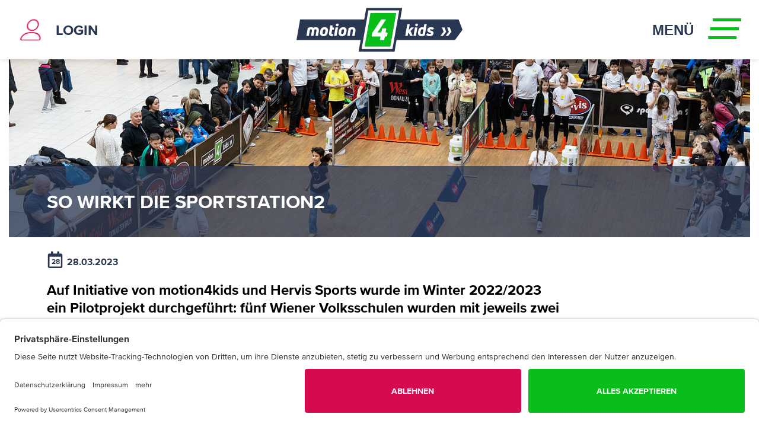

--- FILE ---
content_type: text/html; charset=utf-8
request_url: https://www.motion4kids.org/aktuell/news/artikel/20230328-so-wirkt-die-sportstation2/
body_size: 9290
content:
<!DOCTYPE html>
<html lang="de-DE">
<head>

<meta charset="utf-8">
<!-- 
	This website is powered by TYPO3 - inspiring people to share!
	TYPO3 is a free open source Content Management Framework initially created by Kasper Skaarhoj and licensed under GNU/GPL.
	TYPO3 is copyright 1998-2019 of Kasper Skaarhoj. Extensions are copyright of their respective owners.
	Information and contribution at https://typo3.org/
-->




<meta name="generator" content="TYPO3 CMS">
<meta http-equiv="X-UA-Compatible" content="IE=Edge,chrome=1">
<meta name="viewport" content="width=device-width, initial-scale=1">
<meta name="format-detection" content="telephone=no">
<meta property="og:title" content="So wirkt die sportstation2" />
<meta property="og:url" content="https://www.motion4kids.org/aktuell/news/artikel/20230328-so-wirkt-die-sportstation2/" />
<meta name="description" content="Auf Initiative von motion4kids und Hervis Sports wurde im Winter 2022/2023 ein Pilotprojekt durchgeführt: fünf Wiener Volksschulen wurden mit jeweils zwei sportstation2 ausgestattet, um die Auswirkungen des Einsatzes in der Schule zu evaluieren. Grundlage der Wirkungsanalyse war das Wirkungsmodell, das motion4kids bei der Auswahl der zu unterstützenden Projekte zugrunde legt. Die Fallstudie wurde vom unabhängigen Unternehmen „measury Sozialforschung OG“ durchgeführt." />
<meta property="og:description" content="Auf Initiative von motion4kids und Hervis Sports wurde im Winter 2022/2023 ein Pilotprojekt durchgeführt: fünf Wiener Volksschulen wurden mit jeweils zwei sportstation2 ausgestattet, um die Auswirkungen des Einsatzes in der Schule zu evaluieren. Grundlage der Wirkungsanalyse war das Wirkungsmodell, das motion4kids bei der Auswahl der zu unterstützenden Projekte zugrunde legt. Die Fallstudie wurde vom unabhängigen Unternehmen „measury Sozialforschung OG“ durchgeführt." />

<link rel="stylesheet" type="text/css" href="/typo3conf/ext/motion4kids_website/Resources/Public/Styles/vendor.min.1523978860.css" media="all">
<link rel="stylesheet" type="text/css" href="/typo3conf/ext/motion4kids_website/Resources/Public/Styles/motion4kids.min.1725871900.css" media="all">





<script src="/typo3/sysext/rsaauth/Resources/Public/JavaScript/RsaLibrary.1585643583.js" type="text/javascript"></script>
<script src="/typo3/sysext/rsaauth/Resources/Public/JavaScript/RsaEncryption.1585643583.js" type="text/javascript"></script>

<script type="text/javascript">
/*<![CDATA[*/
/*TYPO3RsaEncryptionPublicKeyUrl*/
var TYPO3RsaEncryptionPublicKeyUrl = '\/index.php?eID=RsaPublicKeyGenerationController';

/*]]>*/
</script>


<title>Artikel | motion4kids.org</title><meta name="description" content=""><link rel="canonical" href="https://www.motion4kids.org/aktuell/news/artikel/20230328-so-wirkt-die-sportstation2/?L=0&cHash=9ea643315aa2cd98c248a303f71086a1" /><meta name="twitter:card" content="summary" />	<script id="usercentrics-cmp" data-settings-id="jrAFJM1v_" src="https://app.usercentrics.eu/browser-ui/latest/bundle.js" async></script>	<!-- Google Tag Manager -->
	<script>(function(w,d,s,l,i){w[l]=w[l]||[];w[l].push({'gtm.start':
	new Date().getTime(),event:'gtm.js'});var f=d.getElementsByTagName(s)[0],
	j=d.createElement(s),dl=l!='dataLayer'?'&l='+l:'';j.async=true;j.src=
	'https://www.googletagmanager.com/gtm.js?id='+i+dl;f.parentNode.insertBefore(j,f);
	})(window,document,'script','dataLayer','GTM-KNGVZLL');</script>
	<!-- End Google Tag Manager --><style type="text/css">#usercentrics-root { z-index: 1000; position: relative; }</style>

</head>
<body class="body">

<div class="page-container">
    <div class="side-container--left">
        
        <h4>Login</h4>
        
<!-- ###LOGIN_FORM### -->
<form class="form form--login" action="/login/" target="_top" method="post" onsubmit="; return true;">
    <div class="form__element" data-js="floating-labeled">
        <input class="form-textfield" type="text" name="user" />
        <label class="form-label">Benutzername</label>
    </div>
    <div class="form__element" data-js="floating-labeled">
        <input class="form-textfield" type="password" name="pass" value="" data-rsa-encryption="" />
        <label class="form-label">Passwort</label>
    </div>
    <div class="form__element">
        <button type="submit" class="form-submit"><span class="form-submit__text">Anmelden</span></button>
    </div>

    <div class="felogin-hidden">
		<input type="hidden" name="logintype" value="login" />
		<input type="hidden" name="pid" value="21" />
		<input type="hidden" name="redirect_url" value="" />
		<input type="hidden" name="tx_felogin_pi1[noredirect]" value="0" />
		
	</div>
</form>

<!--###FORGOTP_VALID###-->
<div class="side-container__text"><a href="/login/passwort-vergessen/">Passwort vergessen?</a></div>
<!--###FORGOTP_VALID###-->

<!-- ###LOGIN_FORM### -->


    

    </div>
    <div class="content-container">
        <header class="header">
    <div class="section__wrapper">
        <div class="header__login-toggle">
            <!-- 
<button class="toggle-button login-toggle" data-action="login-toggle" type="button">
	<span class="toggle-button__icon">
		<svg xmlns="http://www.w3.org/2000/svg" width="19" height="20" viewBox="0 0 19 20">
			<path class="icon-user__inner" d="M9.5 1C7.019 1 5 3.019 5 5.5S7.019 10 9.5 10c2.48 0 4.5-2.019 4.5-4.5S11.98 1 9.5 1z"/>
			<path class="icon-user__outer" d="M9.5 0C6.467 0 4 2.467 4 5.5S6.467 11 9.5 11 15 8.533 15 5.5 12.533 0 9.5 0zm0 10C7.019 10 5 7.981 5 5.5S7.019 1 9.5 1C11.98 1 14 3.019 14 5.5S11.98 10 9.5 10z"/>
			<path class="icon-user__inner" d="M2.059 15.756C1.024 17.107 1.001 18.488 1 18.502a.5.5 0 0 0 .5.498h16c.275 0 .5-.225.5-.5 0-.012-.023-1.393-1.059-2.744C15.559 13.953 12.986 13 9.5 13c-3.487 0-6.06.953-7.441 2.756z"/>
			<path class="icon-user__outer" d="M1.225 15.2C.014 16.814 0 18.432 0 18.5c0 .827.673 1.5 1.5 1.5h16c.827 0 1.5-.673 1.5-1.5 0-.068-.014-1.686-1.225-3.3-.705-.94-1.67-1.687-2.869-2.22-1.465-.65-3.283-.98-5.406-.98s-3.942.33-5.406.98c-1.199.534-2.164 1.28-2.869 2.22zm15.716.556C17.977 17.107 18 18.488 18 18.5c0 .275-.225.5-.5.5h-16a.5.5 0 0 1-.5-.498c.001-.014.024-1.395 1.059-2.746C3.44 13.953 6.013 13 9.5 13c3.486 0 6.059.953 7.441 2.756z"/>
		</svg>
	</span>
	<span class="toggle-button__text">Login</span>
</button>
 -->
             <a class="toggle-button login-toggle" target="_blank" href="https://moodle.motion4kids.org/login/">
                <span class="toggle-button__icon">
                    <svg xmlns="http://www.w3.org/2000/svg" width="19" height="20" viewBox="0 0 19 20">
                        <path class="icon-user__inner" d="M9.5 1C7.019 1 5 3.019 5 5.5S7.019 10 9.5 10c2.48 0 4.5-2.019 4.5-4.5S11.98 1 9.5 1z"/>
                        <path class="icon-user__outer" d="M9.5 0C6.467 0 4 2.467 4 5.5S6.467 11 9.5 11 15 8.533 15 5.5 12.533 0 9.5 0zm0 10C7.019 10 5 7.981 5 5.5S7.019 1 9.5 1C11.98 1 14 3.019 14 5.5S11.98 10 9.5 10z"/>
                        <path class="icon-user__inner" d="M2.059 15.756C1.024 17.107 1.001 18.488 1 18.502a.5.5 0 0 0 .5.498h16c.275 0 .5-.225.5-.5 0-.012-.023-1.393-1.059-2.744C15.559 13.953 12.986 13 9.5 13c-3.487 0-6.06.953-7.441 2.756z"/>
                        <path class="icon-user__outer" d="M1.225 15.2C.014 16.814 0 18.432 0 18.5c0 .827.673 1.5 1.5 1.5h16c.827 0 1.5-.673 1.5-1.5 0-.068-.014-1.686-1.225-3.3-.705-.94-1.67-1.687-2.869-2.22-1.465-.65-3.283-.98-5.406-.98s-3.942.33-5.406.98c-1.199.534-2.164 1.28-2.869 2.22zm15.716.556C17.977 17.107 18 18.488 18 18.5c0 .275-.225.5-.5.5h-16a.5.5 0 0 1-.5-.498c.001-.014.024-1.395 1.059-2.746C3.44 13.953 6.013 13 9.5 13c3.486 0 6.059.953 7.441 2.756z"/>
                    </svg>
                </span>
                <span class="toggle-button__text">Login</span>
            </a>
        </div>
        <a class="header__brand " href="/">
            <svg xmlns="http://www.w3.org/2000/svg" viewBox="0 0 458.196 120.472">
                <path fill="#2a3752" d="M192.643 0l-5.623 31.89H9.996L0 88.583h177.023l-5.623 31.889h99.213l5.623-31.889h161.195l20.764-28.346v-.004L447.428 31.89H286.233L291.856 0z"/>
                <path fill="#0abe19" d="M204.372 14.173l-16.245 92.126h70.758l16.243-92.126z"/>
                <path fill="#fff" d="M198.426 7.086l-18.743 106.299h85.149L283.573 7.086h-85.147zm-10.298 99.213l16.245-92.126h70.756l-16.244 92.126h-70.757zM397.279 77.181l8.831-11.7-4.705-11.7h7.186l4.706 11.7-8.832 11.7zM411.656 77.181l8.831-11.7-4.705-11.7h7.186l4.706 11.7-8.832 11.7z"/>
                <path fill="#fff" d="M53.289 53.152c6.333 0 9.546 4.59 8.445 10.979l-2.295 12.33c-.046.449-.367.719-.826.719h-5.187c-.551 0-.78-.359-.734-.854l2.341-13.141c.505-2.879-.551-4.139-2.754-4.139-1.102 0-2.249.359-3.075.809.23 1.26.23 2.746-.046 4.275l-2.249 12.33c-.046.449-.367.719-.827.719h-5.186c-.55 0-.826-.359-.734-.854l2.341-13.141c.505-2.879-.46-4.139-2.525-4.139-1.009 0-2.019.224-2.662.539l-3.121 16.875c-.092.494-.367.719-.826.719h-5.278c-.505 0-.781-.314-.689-.854l3.81-20.565c.092-.36.275-.63.688-.81 2.708-1.125 6.059-1.799 8.904-1.799 2.296 0 4.269.674 5.692 1.799 2.157-1.122 4.498-1.797 6.793-1.797M73.807 77.766c-6.15 0-9.868-4.5-8.812-10.215l.964-5.58c1.009-5.445 5.507-8.819 11.887-8.819 6.288 0 9.96 4.544 8.996 10.033l-1.056 5.67c-1.056 5.67-5.232 8.911-11.979 8.911m.779-5.894c2.387 0 3.855-1.26 4.223-3.375l1.055-5.76c.368-2.025-.596-3.689-2.799-3.689-2.204 0-3.764 1.349-4.131 3.375l-1.056 5.804c-.412 2.205.552 3.645 2.708 3.645M98.362 60.036l-1.561 8.685c-.367 2.025.367 3.105 2.249 3.105h1.239c.551-.045.872.18.735.765l-.735 4.184c-.092.45-.321.722-.78.767-.689.135-1.561.224-2.341.224-5.095 0-8.353-3.014-7.16-9.583l3.443-19.305c.091-.45.367-.721.872-.721h4.497c.551 0 .827.316.781.811l-.276 5.355h3.672c.551 0 .826.36.735.855l-.735 4.139c-.092.495-.367.72-.872.72h-3.763zM104.467 77.181c-.505 0-.78-.36-.689-.854l3.948-21.869c.046-.45.367-.676.826-.676h5.324c.551 0 .826.316.734.811l-3.947 21.869c-.092.449-.367.72-.872.72h-5.324zm7.619-26.684c-2.341 0-3.81-1.844-3.351-4.184.368-1.98 1.928-3.285 4.039-3.285 2.341 0 3.81 1.8 3.351 4.23-.367 1.844-1.974 3.239-4.039 3.239M125.259 77.766c-6.15 0-9.868-4.5-8.812-10.215l.964-5.58c1.009-5.445 5.507-8.819 11.887-8.819 6.288 0 9.96 4.544 8.996 10.033l-1.056 5.67c-1.055 5.67-5.232 8.911-11.979 8.911m.78-5.894c2.387 0 3.855-1.26 4.223-3.375l1.055-5.76c.368-2.025-.596-3.689-2.799-3.689-2.204 0-3.764 1.349-4.131 3.375l-1.056 5.804c-.413 2.205.551 3.645 2.708 3.645M140.865 77.181c-.551 0-.827-.36-.734-.854l3.763-20.564c.092-.36.275-.631.689-.81 2.891-1.081 6.333-1.799 9.317-1.799 6.93 0 10.052 4.319 8.904 10.709l-2.295 12.6c-.091.448-.367.72-.872.72h-5.278c-.505 0-.781-.36-.734-.854l2.294-13.141c.551-2.834-.458-4.139-2.891-4.139-1.101 0-2.249.225-2.938.539l-3.029 16.875c-.092.493-.367.72-.872.72h-5.324zM231.697 88.575c-.951 0-1.428-.635-1.27-1.507l1.506-8.404h-23.309c-.872 0-1.348-.634-1.19-1.506l1.19-6.978c.158-.634.317-1.109.634-1.664l24.104-35.759c.396-.555 1.029-.872 1.744-.872h10.307c1.031 0 1.507.713.872 1.665L223.53 67.564h10.308l2.854-10.228c.236-.714.793-1.11 1.585-1.11h8.088c.951 0 1.348.634 1.269 1.506l-1.745 9.832h4.281c.873 0 1.348.635 1.189 1.507l-1.427 8.325c-.158.792-.635 1.268-1.507 1.268h-4.519l-1.507 8.643c-.158.793-.635 1.269-1.429 1.269h-9.273zM323.219 53.781c.675 0 .854.45.404.945l-8.819 9.043 5.805 12.511c.226.54 0 .899-.585.899h-5.714c-.45 0-.766-.18-.901-.629l-3.375-7.965-1.979 1.889-1.08 5.985c-.045.45-.36.72-.812.72h-5.219c-.496 0-.765-.359-.72-.854l5.445-30.599c.09-.45.359-.719.81-.719h5.219c.541 0 .811.36.721.854l-2.699 15.3 6.39-6.975c.225-.315.54-.405.944-.405h6.165zM323.669 77.181c-.494 0-.765-.36-.675-.855l3.87-21.869c.045-.449.36-.675.811-.675h5.22c.54 0 .809.316.72.811l-3.871 21.868c-.089.45-.358.721-.854.721h-5.221zm7.471-26.684c-2.295 0-3.735-1.845-3.285-4.185.36-1.979 1.889-3.285 3.96-3.285 2.295 0 3.734 1.801 3.285 4.231a3.983 3.983 0 0 1-3.96 3.239M344.504 77.765c-6.524 0-10.124-4.454-9.09-10.438l.945-5.175c.945-5.355 5.04-9 10.395-9 1.665 0 3.239.36 4.364.945l1.485-8.37c.091-.45.36-.719.81-.719h5.221c.54 0 .81.36.72.854l-5.175 29.429c-.045.405-.271.676-.675.81-2.566 1.034-6.03 1.664-9 1.664m.63-5.984c1.08 0 2.25-.181 2.971-.494l2.024-11.61c-.721-.496-1.846-.765-2.971-.765-2.16 0-3.554 1.349-4.049 4.095l-.855 4.814c-.54 2.835.449 3.96 2.88 3.96M367.498 77.766c-3.734 0-6.659-.99-9.135-3.016-.404-.314-.404-.72-.136-1.08l2.565-3.509c.314-.405.676-.451 1.08-.181a9.605 9.605 0 0 0 5.85 1.935c2.16 0 3.24-.675 3.465-1.71.315-1.395-1.26-1.754-3.06-2.16-4.409-.899-7.92-3.554-6.93-8.415.945-4.545 4.725-6.479 10.17-6.479 3.104 0 5.488.675 7.92 2.07.448.27.494.675.18 1.079l-2.656 3.556c-.269.404-.629.449-1.08.224-1.394-.809-3.104-1.214-4.993-1.214-1.665 0-2.7.36-2.881 1.485-.27 1.35 1.17 1.755 3.33 2.249 3.465.766 7.785 2.926 6.839 8.189-.898 4.772-4.903 6.977-10.528 6.977"/>
            </svg>
        </a>
        <div class="header__navigation-toggle">
            <button class="toggle-button navigation-toggle" data-action="navigation-toggle" type="button">
                <div class="toggle-button__icon-wrapper">
                    <span class="toggle-button__icon">
                        <span class="toggle-button__bar bar--1"></span>
                        <span class="toggle-button__bar bar--2"></span>
                        <span class="toggle-button__bar bar--3"></span>
                    </span>
                </div>
                <span class="toggle-button__text">Menü</span>
            </button>
        </div>
    </div>
</header>

        <div class="content-wrapper" data-js="scroll-area">
            <main class="main">
                
	
	<section class="section has-padding--no ">
    
    <div class="section__wrapper">
        
        <article class="article--detail" itemscope="itemscope" itemtype="http://schema.org/Article">
                <div class="article__header" style="background-image: url(/fileadmin/_processed_/f/e/csm_motion4kids_121_5ebe797402.jpg);">
                    <div class="article__title">
                        <h1 itemprop="headline">So wirkt die sportstation2</h1>
                    </div>
                </div>
                <div class="article__body">
                    <time class="article__date" datetime="2023-03-28">
                        <span class="article__date-icon">
                            <svg viewBox="0 0 448 512"><path d="M400 64h-48V12c0-6.6-5.4-12-12-12h-40c-6.6 0-12 5.4-12 12v52H160V12c0-6.6-5.4-12-12-12h-40c-6.6 0-12 5.4-12 12v52H48C21.5 64 0 85.5 0 112v352c0 26.5 21.5 48 48 48h352c26.5 0 48-21.5 48-48V112c0-26.5-21.5-48-48-48zm-6 400H54c-3.3 0-6-2.7-6-6V160h352v298c0 3.3-2.7 6-6 6z"></path></svg>
                            <span class="article__date-day">28</span>
                        </span>
                        28.03.2023
                        <meta itemprop="datePublished" content="2023-03-28" />
                    </time>
                    <p class="article__lead" itemprop="description">
                        Auf Initiative von motion4kids und Hervis Sports wurde im Winter 2022/2023 ein Pilotprojekt durchgeführt: fünf Wiener Volksschulen wurden mit jeweils zwei sportstation2 ausgestattet, um die Auswirkungen des Einsatzes in der Schule zu evaluieren. Grundlage der Wirkungsanalyse war das Wirkungsmodell, das motion4kids bei der Auswahl der zu unterstützenden Projekte zugrunde legt. Die Fallstudie wurde vom unabhängigen Unternehmen „measury Sozialforschung OG“ durchgeführt.
                    </p>
                    
                        
                            
                        
                            
                                
    <figure class="figure ">
        
                <img class="figure__image" src="/fileadmin/_processed_/d/8/csm_motion4kids_034_a144ddec1c.jpg" alt="" />
            
        
    </figure>


                            
                        
                    
                    <div class="article__text text" itemprop="articleBody">
                        <p class="Paragraph SCXW118809089 BCX2">Das Wirkungsziel, die Lust und Bereitschaft der Kinder sich zu bewegen, zu erhöhen stand im Fokus der Analyse. Hier kam im Bericht ganz klar hervor, dass dies durch den Einsatz der sportstation2 mehr als erfüllt wurde. Die sportstation2 regt Kinder, die sonst nicht so besonders für sportliche Aktivitäten zu haben sind, an, doch mit Interesse mitzumachen. Kinder, die generell sportlich sind, zeigen zusätzlich mehr Bereitschaft für neue Bewegungsprinzipien. Diese sind durch die vielfältigen Programme der sportstation2 auf jeden Fall gegeben.&nbsp;</p>
<p class="Paragraph SCXW118809089 BCX2">Im Bericht geht auch sehr klar hervor, dass die Akzeptanz und die Zufriedenheit unter Lehrkräften und Schüler*innen sehr hoch sind. Dies ist einerseits auf die Einfachheit in der Bedienung der sportstation2 zurückzuführen und andererseits aufgrund der Gamification der sportstation2. Bei den Befragungen der Lehrer*innen, die die sportstation2 im Unterricht eingesetzt haben, zeigte sich, dass bewegungsfreundliche Rahmenbedingungen geschaffen werden konnten - besonders dort, wo sonst keine Bewegung stattfindet, zum Beispiel am Gang oder on Pausen. Im Turn-Unterricht unterstützt die sportstation2 vor allem Lehrkräfte, die keine spezifische Sport-Ausbildung haben.</p>
<p class="Paragraph SCXW118193160 BCX2"><strong class="BCX2 SCXW118193160 TextRun" data-contrast="none">Key Findings der Fallstudie</strong>&nbsp;</p><ul class="BulletListStyle1 SCXW118193160 BCX2"> 	<li class="OutlineElement Ltr SCXW118193160 BCX2" data-aria-level="1" data-aria-posinset="1" data-font="Wingdings" data-leveltext="" data-list-defn-props="{&quot;335552541&quot;:1,&quot;335559684&quot;:-2,&quot;335559685&quot;:720,&quot;335559991&quot;:360,&quot;469769226&quot;:&quot;Wingdings&quot;,&quot;469769242&quot;:[8226],&quot;469777803&quot;:&quot;left&quot;,&quot;469777804&quot;:&quot;&quot;,&quot;469777815&quot;:&quot;hybridMultilevel&quot;}" data-listid="1"> 	<p class="Paragraph SCXW118193160 BCX2"><strong class="BCX2 SCXW118193160 TextRun" data-contrast="none">Motivation</strong>: mit der sportstation2 steigt die Motivation und der Ansporn der Kinder, sich zu bewegen.&nbsp;</p> 	</li> 	<li class="OutlineElement Ltr SCXW118193160 BCX2" data-aria-level="1" data-aria-posinset="2" data-font="Wingdings" data-leveltext="" data-list-defn-props="{&quot;335552541&quot;:1,&quot;335559684&quot;:-2,&quot;335559685&quot;:720,&quot;335559991&quot;:360,&quot;469769226&quot;:&quot;Wingdings&quot;,&quot;469769242&quot;:[8226],&quot;469777803&quot;:&quot;left&quot;,&quot;469777804&quot;:&quot;&quot;,&quot;469777815&quot;:&quot;hybridMultilevel&quot;}" data-listid="1"> 	<p class="Paragraph SCXW118193160 BCX2"><strong class="BCX2 SCXW118193160 TextRun" data-contrast="none">Inklusion</strong>: Insbesondere bei wenig bewegungsfreudigen Schüler*innen gibt es eine deutliche Verbesserung der Bewegungsfreude und der tatsächlichen Aktivität&nbsp;</p> 	</li> </ul><ul class="BulletListStyle1 SCXW118193160 BCX2"> 	<li class="OutlineElement Ltr SCXW118193160 BCX2" data-aria-level="1" data-aria-posinset="1" data-font="Wingdings" data-leveltext="" data-list-defn-props="{&quot;335552541&quot;:1,&quot;335559684&quot;:-2,&quot;335559685&quot;:720,&quot;335559991&quot;:360,&quot;469769226&quot;:&quot;Wingdings&quot;,&quot;469769242&quot;:[8226],&quot;469777803&quot;:&quot;left&quot;,&quot;469777804&quot;:&quot;&quot;,&quot;469777815&quot;:&quot;hybridMultilevel&quot;}" data-listid="1"> 	<p class="Paragraph SCXW118193160 BCX2"><strong class="BCX2 SCXW118193160 TextRun" data-contrast="none">Innovation</strong>: Bei Kindern, die sich ohnehin gerne bewegen, wird die Lust zu neuen Bewegungsprinzipien geweckt. Die vielen verschiedenen Programme, die in der sportstation2 gespeichert sind, regen an, Neues kennenzulernen und auszuprobieren.&nbsp;</p> 	</li> 	<li class="OutlineElement Ltr SCXW118193160 BCX2" data-aria-level="1" data-aria-posinset="2" data-font="Wingdings" data-leveltext="" data-list-defn-props="{&quot;335552541&quot;:1,&quot;335559684&quot;:-2,&quot;335559685&quot;:720,&quot;335559991&quot;:360,&quot;469769226&quot;:&quot;Wingdings&quot;,&quot;469769242&quot;:[8226],&quot;469777803&quot;:&quot;left&quot;,&quot;469777804&quot;:&quot;&quot;,&quot;469777815&quot;:&quot;hybridMultilevel&quot;}" data-listid="1"> 	<p class="Paragraph SCXW118193160 BCX2"><strong class="BCX2 SCXW118193160 TextRun" data-contrast="none">Kompetenzen</strong>: Kinder erwerben durch die sportstation2 neue Kompetenzen wie z.B. Zeitgefühl und können auch ihr Körpergefühl und Körperbewusstsein verbessern.&nbsp;</p> 	</li> 	<li class="OutlineElement Ltr SCXW118193160 BCX2" data-aria-level="1" data-aria-posinset="3" data-font="Wingdings" data-leveltext="" data-list-defn-props="{&quot;335552541&quot;:1,&quot;335559684&quot;:-2,&quot;335559685&quot;:720,&quot;335559991&quot;:360,&quot;469769226&quot;:&quot;Wingdings&quot;,&quot;469769242&quot;:[8226],&quot;469777803&quot;:&quot;left&quot;,&quot;469777804&quot;:&quot;&quot;,&quot;469777815&quot;:&quot;hybridMultilevel&quot;}" data-listid="1"> 	<p class="Paragraph SCXW118193160 BCX2"><strong class="BCX2 SCXW118193160 TextRun" data-contrast="none">Klassenatmosphäre</strong>: Durch den Bericht bestätigt wurde die Verbesserung der Klassenatmosphäre während des Turnunterrichts.</p> 	</li> </ul><p class="Paragraph SCXW29844070 BCX2"><strong class="BCX2 SCXW29844070 TextRun" data-contrast="none">Gründe für die positive Wirkung der sportstation2 im Einsatz in Schulen</strong>&nbsp;</p><ul class="BulletListStyle1 SCXW29844070 BCX2"> 	<li class="OutlineElement Ltr SCXW29844070 BCX2" data-aria-level="1" data-aria-posinset="1" data-font="Symbol" data-leveltext="" data-list-defn-props="{&quot;335552541&quot;:1,&quot;335559684&quot;:-2,&quot;335559685&quot;:720,&quot;335559991&quot;:360,&quot;469769226&quot;:&quot;Symbol&quot;,&quot;469769242&quot;:[8226],&quot;469777803&quot;:&quot;left&quot;,&quot;469777804&quot;:&quot;&quot;,&quot;469777815&quot;:&quot;hybridMultilevel&quot;}" data-listid="3"> 	<p class="Paragraph SCXW29844070 BCX2"><strong class="BCX2 SCXW29844070 TextRun" data-contrast="none">Gamification</strong>: Durch Verwendung und den Aufbau von Elementen verschiedener Computerspiele und anderer App-Games, kennen fast alle Kinder das Prinzip der sportstation2 und fühlen sich dadurch angesprochen.&nbsp;</p> 	</li> 	<li class="OutlineElement Ltr SCXW29844070 BCX2" data-aria-level="1" data-aria-posinset="2" data-font="Symbol" data-leveltext="" data-list-defn-props="{&quot;335552541&quot;:1,&quot;335559684&quot;:-2,&quot;335559685&quot;:720,&quot;335559991&quot;:360,&quot;469769226&quot;:&quot;Symbol&quot;,&quot;469769242&quot;:[8226],&quot;469777803&quot;:&quot;left&quot;,&quot;469777804&quot;:&quot;&quot;,&quot;469777815&quot;:&quot;hybridMultilevel&quot;}" data-listid="3"> 	<p class="Paragraph SCXW29844070 BCX2"><strong class="BCX2 SCXW29844070 TextRun" data-contrast="none">Erfolgserlebnisse</strong>: Die sportstation2 bietet Spiel- bzw. Trainingsformen, die beispielsweise auf Zeitgefühl und Genauigkeit abzielen. Damit erleben auch jene Kinder sportliche Erfolge, die sie im Sportunterricht normalerweise nicht so oft haben.&nbsp;</p> 	</li> 	<li class="OutlineElement Ltr SCXW29844070 BCX2" data-aria-level="1" data-aria-posinset="3" data-font="Symbol" data-leveltext="" data-list-defn-props="{&quot;335552541&quot;:1,&quot;335559684&quot;:-2,&quot;335559685&quot;:720,&quot;335559991&quot;:360,&quot;469769226&quot;:&quot;Symbol&quot;,&quot;469769242&quot;:[8226],&quot;469777803&quot;:&quot;left&quot;,&quot;469777804&quot;:&quot;&quot;,&quot;469777815&quot;:&quot;hybridMultilevel&quot;}" data-listid="3"> 	<p class="Paragraph SCXW29844070 BCX2"><strong class="BCX2 SCXW29844070 TextRun" data-contrast="none">Spielformen</strong>: Durch die große Anzahl an verschiedenen Spielformen wird der Erwerb neuer Kompetenzen (z.B. Genauigkeit statt Schnelligkeit) gefördert.&nbsp;</p> 	</li> </ul><p class="Paragraph SCXW29844070 BCX2"><strong class="BCX2 SCXW29844070 TextRun" data-contrast="none">Weitere Wirkungen und Erkenntnisse durch den Einsatz der sportstation2</strong>&nbsp;</p>
<p class="Paragraph SCXW29844070 BCX2">Besonders schön ist die Erkenntnis, dass der Einsatz der sportstation2 das soziale Miteinander unter den Kindern erhöht, werden konnten. Der Spaß und die Spannung gemeinsam mit dem Gerät trainieren zu können, brachte die Kinder auf spielerische Weise einander näher.&nbsp;</p>
<p class="Paragraph SCXW29844070 BCX2">Großes Potenzial für sportstation2 wird außerhalb der Turnstunde gesehen. Dort, wo ansonsten keine Bewegung stattfindet, sorgt der Einsatz der sportstation2 für kleine, kurze Bewegungseinheiten, die den Kinder Spaß machen. Dies kann in Pausen am Gang, in Einheiten des Bewegten Lernens und auch innerhalb der Freizeitpädagogik sein. Hier kommt die leichte und unkomplizierte Handhabung der sportstation2 den Kindern entgegen. Es hat sich gezeigt, dass sie auch alleine sehr schnell mit der sportstation2 zurecht zu kommen.</p>
<p class="Paragraph SCXW29844070 BCX2"><strong class="BCX2 SCXW29844070 TextRun" data-contrast="none">Fazit</strong>&nbsp;</p>
<p class="Paragraph SCXW29844070 BCX2">Die sportstation2 schneidet in der Fallstudie besonders bei folgenden Fragestellungen sehr gut ab:&nbsp;</p><ul class="BulletListStyle1 SCXW29844070 BCX2"> 	<li class="OutlineElement Ltr SCXW29844070 BCX2" data-aria-level="1" data-aria-posinset="1" data-font="Symbol" data-leveltext="" data-list-defn-props="{&quot;335552541&quot;:1,&quot;335559684&quot;:-2,&quot;335559685&quot;:720,&quot;335559991&quot;:360,&quot;469769226&quot;:&quot;Symbol&quot;,&quot;469769242&quot;:[8226],&quot;469777803&quot;:&quot;left&quot;,&quot;469777804&quot;:&quot;&quot;,&quot;469777815&quot;:&quot;hybridMultilevel&quot;}" data-listid="4"> 	<p class="Paragraph SCXW29844070 BCX2">Kinder werden tatsächlich zu mehr Bewegung motiviert&nbsp;</p> 	</li> 	<li class="OutlineElement Ltr SCXW29844070 BCX2" data-aria-level="1" data-aria-posinset="2" data-font="Symbol" data-leveltext="" data-list-defn-props="{&quot;335552541&quot;:1,&quot;335559684&quot;:-2,&quot;335559685&quot;:720,&quot;335559991&quot;:360,&quot;469769226&quot;:&quot;Symbol&quot;,&quot;469769242&quot;:[8226],&quot;469777803&quot;:&quot;left&quot;,&quot;469777804&quot;:&quot;&quot;,&quot;469777815&quot;:&quot;hybridMultilevel&quot;}" data-listid="4"> 	<p class="Paragraph SCXW29844070 BCX2">Der Einsatz fördert ein „bewegungsfreundliches“ Umfeld in der Schule&nbsp;</p> 	</li> 	<li class="OutlineElement Ltr SCXW29844070 BCX2" data-aria-level="1" data-aria-posinset="3" data-font="Symbol" data-leveltext="" data-list-defn-props="{&quot;335552541&quot;:1,&quot;335559684&quot;:-2,&quot;335559685&quot;:720,&quot;335559991&quot;:360,&quot;469769226&quot;:&quot;Symbol&quot;,&quot;469769242&quot;:[8226],&quot;469777803&quot;:&quot;left&quot;,&quot;469777804&quot;:&quot;&quot;,&quot;469777815&quot;:&quot;hybridMultilevel&quot;}" data-listid="4"> 	<p class="Paragraph SCXW29844070 BCX2">Es gibt eindeutige Wirkungen im Bereich der soziale Aspekte&nbsp;</p> 	</li> </ul><p class="Paragraph SCXW29844070 BCX2">Die positive Wirkung des Trainings und des Erfolgs des grundsätzlichen Einsatzes der sportstation2 in Schulen konnten somit eindeutig belegt werden.&nbsp;</p>
<p class="Paragraph SCXW29844070 BCX2">Weiters gibt es in der Fallstudie noch viele wertvolle Hinweise für Lehrkräfte, wie der Einsatz der sportstation2 in Schulen bestmöglich gestaltet werden kann.</p>
<p class="Paragraph SCXW29844070 BCX2"><strong class="BCX2 SCXW29844070 TextRun" data-contrast="auto">Zitate</strong>&nbsp;</p>
<p class="Paragraph SCXW29844070 BCX2">„<em class="BCX2 SCXW29844070 TextRun" data-contrast="auto">Wenn ich mal am Gang unterwegs war, haben mich die Kinder angesprochen: „Wann kommst du wieder? Wann können wir wieder mit der Sportstation trainieren?</em>“&nbsp;</p>
<p class="Paragraph SCXW29844070 BCX2">Lehrkraft Pilotschule</p>
<p class="Paragraph SCXW29844070 BCX2">„<em class="BCX2 SCXW29844070 TextRun" data-contrast="auto">Die nicht so sportlichen Kinder mit ins Boot zu holen, das funktioniert auf jeden Fall.“</em>&nbsp;</p>
<p class="Paragraph SCXW29844070 BCX2">Lehrkraft Pilotschule</p>
<p class="Paragraph SCXW29844070 BCX2">&nbsp;</p>
<p class="Paragraph SCXW29844070 BCX2"><strong><a href="/projekte/wirkungmessung/">Mehr zur Wirkungsmessung bei motion4kids</a></strong></p>
                    </div>
                </div>
            </article>
    </div>
</section>




            </main>
            <footer class="footer">
    <div class="section__wrapper">
        
    <div class="navigation--sitemap" data-js="navigation-sitemap">
        <ul class="navigation__items--level-0">
            
                <li class="navigation__item--level-0 " >
                    <a class="navigation__link--level-0" href="/herausforderung/" >Herausforderung </a>
                    
                </li>
            
                <li class="navigation__item--level-0 " >
                    <a class="navigation__link--level-0" href="/unsere-aufgabe/" >Unsere Aufgabe </a>
                    
                </li>
            
                <li class="navigation__item--level-0 has-submenu" data-action="submenu-toggle">
                    <a class="navigation__link--level-0" href="/die-stiftung/auftrag/" >Die Stiftung <span class="navigation__link-icon"></span></a>
                    
                        <ul class="navigation__items--level-1">
                            
                                <li class="navigation__item--level-1">
                                    <a class="navigation__link--level-1" href="/die-stiftung/auftrag/" >Auftrag</a>
                                </li>
                            
                                <li class="navigation__item--level-1">
                                    <a class="navigation__link--level-1" href="/die-stiftung/stifter/" >Stifter</a>
                                </li>
                            
                                <li class="navigation__item--level-1">
                                    <a class="navigation__link--level-1" href="/die-stiftung/vorstand/" >Vorstand</a>
                                </li>
                            
                                <li class="navigation__item--level-1">
                                    <a class="navigation__link--level-1" href="/die-stiftung/kuratorium/" >Kuratorium</a>
                                </li>
                            
                                <li class="navigation__item--level-1">
                                    <a class="navigation__link--level-1" href="/die-stiftung/team/" >Team</a>
                                </li>
                            
                                <li class="navigation__item--level-1">
                                    <a class="navigation__link--level-1" href="/die-stiftung/botschafter/" >Botschafter</a>
                                </li>
                            
                                <li class="navigation__item--level-1">
                                    <a class="navigation__link--level-1" href="/die-stiftung/allgemeines-zu-stiftungen/" >Allgemeines zu Stiftungen</a>
                                </li>
                            
                                <li class="navigation__item--level-1">
                                    <a class="navigation__link--level-1" href="/die-stiftung/steuerliche-absetzbarkeit/" >Steuerliche Absetzbarkeit</a>
                                </li>
                            
                        </ul>
                    
                </li>
            
                <li class="navigation__item--level-0 has-submenu" data-action="submenu-toggle">
                    <a class="navigation__link--level-0" href="/projekte/faq/" >Projekte <span class="navigation__link-icon"></span></a>
                    
                        <ul class="navigation__items--level-1">
                            
                                <li class="navigation__item--level-1">
                                    <a class="navigation__link--level-1" href="/projekte/die-projekte/" >Die Projekte</a>
                                </li>
                            
                                <li class="navigation__item--level-1">
                                    <a class="navigation__link--level-1" href="/projekte/wirkungmessung/" >Wirkungmessung</a>
                                </li>
                            
                                <li class="navigation__item--level-1">
                                    <a class="navigation__link--level-1" href="/projekte/faq/" >FAQ</a>
                                </li>
                            
                        </ul>
                    
                </li>
            
                <li class="navigation__item--level-0 has-submenu" data-action="submenu-toggle">
                    <a class="navigation__link--level-0" href="/aktuell/news/" >Aktuell <span class="navigation__link-icon"></span></a>
                    
                        <ul class="navigation__items--level-1">
                            
                                <li class="navigation__item--level-1">
                                    <a class="navigation__link--level-1" href="/aktuell/news/" >News</a>
                                </li>
                            
                                <li class="navigation__item--level-1">
                                    <a class="navigation__link--level-1" href="/aktuell/newsletter/" >Newsletter</a>
                                </li>
                            
                                <li class="navigation__item--level-1">
                                    <a class="navigation__link--level-1" href="/aktuell/publikationen/" >Publikationen</a>
                                </li>
                            
                                <li class="navigation__item--level-1">
                                    <a class="navigation__link--level-1" href="/aktuell/presse/" >Presse</a>
                                </li>
                            
                        </ul>
                    
                </li>
            
        </ul>
    </div>

    </div>
    <div class="footer__bar">
        <div class="section__wrapper">
            <div class="footer__copyright">© 2026 Wir-bewegen-unsere-Zukunft-Bildungsstiftung</div>
            
    <div class="navigation--footer">
        <ul class="navigation__items">
            
                <li class="navigation__item">
                    <a class="navigation__link" href="/#kontakt" target="_blank">Kontakt</a>
                </li>
            
                <li class="navigation__item">
                    <a class="navigation__link" href="/datenschutzerklaerung/" >Datenschutzerklärung</a>
                </li>
            
                <li class="navigation__item">
                    <a class="navigation__link" href="/impressum/" >Impressum</a>
                </li>
            
        </ul>
    </div>

        </div>
    </div>
</footer>
        </div>
        <div class="content-overlay"></div>
    </div>
    <div class="side-container--right">
        <h4 class="side-container__label">Menü</h4>

    <nav class="navigation--primary" data-js="navigation-primary">
        <ul class="navigation__items--level-0">
            
                
                        <li class="navigation__item--level-0 " >
                            <a class="navigation__link--level-0 " href="/herausforderung/" >Herausforderung </a>
                            
                        </li>
                    
            
                
                        <li class="navigation__item--level-0 " >
                            <a class="navigation__link--level-0 " href="/unsere-aufgabe/" >Unsere Aufgabe </a>
                            
                        </li>
                    
            
                
                        <li class="navigation__item--level-0 has-submenu" data-action="submenu-toggle">
                            <a class="navigation__link--level-0 " href="/die-stiftung/auftrag/" >Die Stiftung <span class="navigation__link-icon"></span></a>
                            
                                <ul class="navigation__items--level-1">
                                    
                                        <li class="navigation__item--level-1">
                                            <a class="navigation__link--level-1 " href="/die-stiftung/auftrag/" >Auftrag</a>
                                        </li>
                                    
                                        <li class="navigation__item--level-1">
                                            <a class="navigation__link--level-1 " href="/die-stiftung/stifter/" >Stifter</a>
                                        </li>
                                    
                                        <li class="navigation__item--level-1">
                                            <a class="navigation__link--level-1 " href="/die-stiftung/vorstand/" >Vorstand</a>
                                        </li>
                                    
                                        <li class="navigation__item--level-1">
                                            <a class="navigation__link--level-1 " href="/die-stiftung/kuratorium/" >Kuratorium</a>
                                        </li>
                                    
                                        <li class="navigation__item--level-1">
                                            <a class="navigation__link--level-1 " href="/die-stiftung/team/" >Team</a>
                                        </li>
                                    
                                        <li class="navigation__item--level-1">
                                            <a class="navigation__link--level-1 " href="/die-stiftung/botschafter/" >Botschafter</a>
                                        </li>
                                    
                                        <li class="navigation__item--level-1">
                                            <a class="navigation__link--level-1 " href="/die-stiftung/allgemeines-zu-stiftungen/" >Allgemeines zu Stiftungen</a>
                                        </li>
                                    
                                        <li class="navigation__item--level-1">
                                            <a class="navigation__link--level-1 " href="/die-stiftung/steuerliche-absetzbarkeit/" >Steuerliche Absetzbarkeit</a>
                                        </li>
                                    
                                </ul>
                            
                        </li>
                    
            
                
                        <li class="navigation__item--level-0 has-submenu" data-action="submenu-toggle">
                            <a class="navigation__link--level-0 " href="/projekte/faq/" >Projekte <span class="navigation__link-icon"></span></a>
                            
                                <ul class="navigation__items--level-1">
                                    
                                        <li class="navigation__item--level-1">
                                            <a class="navigation__link--level-1 " href="/projekte/die-projekte/" >Die Projekte</a>
                                        </li>
                                    
                                        <li class="navigation__item--level-1">
                                            <a class="navigation__link--level-1 " href="/projekte/wirkungmessung/" >Wirkungmessung</a>
                                        </li>
                                    
                                        <li class="navigation__item--level-1">
                                            <a class="navigation__link--level-1 " href="/projekte/faq/" >FAQ</a>
                                        </li>
                                    
                                </ul>
                            
                        </li>
                    
            
                
                        <li class="navigation__item--level-0 has-submenu" data-action="submenu-toggle">
                            <a class="navigation__link--level-0 is-active" href="/aktuell/news/" >Aktuell <span class="navigation__link-icon"></span></a>
                            
                                <ul class="navigation__items--level-1">
                                    
                                        <li class="navigation__item--level-1">
                                            <a class="navigation__link--level-1 is-active" href="/aktuell/news/" >News</a>
                                        </li>
                                    
                                        <li class="navigation__item--level-1">
                                            <a class="navigation__link--level-1 " href="/aktuell/newsletter/" >Newsletter</a>
                                        </li>
                                    
                                        <li class="navigation__item--level-1">
                                            <a class="navigation__link--level-1 " href="/aktuell/publikationen/" >Publikationen</a>
                                        </li>
                                    
                                        <li class="navigation__item--level-1">
                                            <a class="navigation__link--level-1 " href="/aktuell/presse/" >Presse</a>
                                        </li>
                                    
                                </ul>
                            
                        </li>
                    
            
        </ul>
    </div>


    </div>
</div>
<script src="/typo3conf/ext/motion4kids_website/Resources/Public/JavaScript/vendor.general.min.1557475641.js" type="text/javascript"></script>
<script src="/typo3conf/ext/motion4kids_website/Resources/Public/JavaScript/motion4kids.min.1557475641.js" type="text/javascript"></script>





</body>
</html>
<!-- Parsetime: 0ms -->

--- FILE ---
content_type: text/css; charset=utf-8
request_url: https://www.motion4kids.org/typo3conf/ext/motion4kids_website/Resources/Public/Styles/motion4kids.min.1725871900.css
body_size: 20832
content:
@import url(//hello.myfonts.net/count/3646fb);@font-face{font-family:ProximaNova;font-weight:400;font-style:normal;src:url(../Fonts/3646FB_5_0.woff2) format('woff2'),url(../Fonts/3646FB_5_0.woff) format('woff')}@font-face{font-family:ProximaNova;font-weight:700;font-style:normal;src:url(../Fonts/3646FB_2_0.woff2) format('woff2'),url(../Fonts/3646FB_2_0.woff) format('woff')}/*! normalize.css v5.0.0 | MIT License | github.com/necolas/normalize.css */html{font-family:sans-serif;line-height:1.15;-ms-text-size-adjust:100%;-webkit-text-size-adjust:100%}body{margin:0}article,aside,footer,header,nav,section{display:block}h1,h2,h3{font-size:2em;margin:.67em 0}figcaption,figure,main{display:block}figure{margin:1em 40px}hr{-webkit-box-sizing:content-box;box-sizing:content-box;height:0;overflow:visible}pre{font-family:monospace,monospace;font-size:1em}a{background-color:transparent;-webkit-text-decoration-skip:objects}a:active,a:hover{outline-width:0}abbr[title]{border-bottom:none;text-decoration:underline;-webkit-text-decoration:underline dotted;text-decoration:underline dotted}b,strong{font-weight:inherit}b,strong{font-weight:bolder}code,kbd,samp{font-family:monospace,monospace;font-size:1em}dfn{font-style:italic}mark{background-color:red;color:#000}small{font-size:80%}sub,sup{font-size:75%;line-height:0;position:relative;vertical-align:baseline}sub{bottom:-.25em}sup{top:-.5em}audio,video{display:inline-block}audio:not([controls]){display:none;height:0}img{border-style:none}button,input,optgroup,select,textarea{font-size:100%;line-height:1.15;margin:0}button,input{overflow:visible}button,select{text-transform:none}[type=reset],[type=submit],button,html [type=button]{-webkit-appearance:button}[type=button]::-moz-focus-inner,[type=reset]::-moz-focus-inner,[type=submit]::-moz-focus-inner,button::-moz-focus-inner{border-style:none;padding:0}[type=button]:-moz-focusring,[type=reset]:-moz-focusring,[type=submit]:-moz-focusring,button:-moz-focusring{outline:1px dotted ButtonText}fieldset{border:1px solid silver;margin:0 2px;padding:.35em .625em .75em}legend{-webkit-box-sizing:border-box;box-sizing:border-box;color:inherit;display:table;max-width:100%;padding:0;white-space:normal}progress{display:inline-block;vertical-align:baseline}textarea{overflow:auto}[type=checkbox],[type=radio]{-webkit-box-sizing:border-box;box-sizing:border-box;padding:0}[type=number]::-webkit-inner-spin-button,[type=number]::-webkit-outer-spin-button{height:auto}[type=search]{-webkit-appearance:textfield;outline-offset:-2px}[type=search]::-webkit-search-cancel-button,[type=search]::-webkit-search-decoration{-webkit-appearance:none}::-webkit-file-upload-button{-webkit-appearance:button;font:inherit}details,menu{display:block}summary{display:list-item}canvas{display:inline-block}template{display:none}[hidden]{display:none}html{font-family:ProximaNova,Arial,sans-serif;font-size:16px;height:100%;position:relative;-webkit-font-smoothing:antialiased;-moz-osx-font-smoothing:grayscale;-ms-overflow-style:-ms-autohiding-scrollbar}@media (max-width:1199px){html{font-size:14px}}html ::-webkit-scrollbar{width:0;background:0 0}.body{height:100%;width:100%;-ms-overflow-style:-ms-autohiding-scrollbar}.body.is-login-open{bottom:0;height:100%;left:0;overflow:auto;position:fixed;right:0;top:0}.body.is-login-open .content-container{overflow:hidden;-webkit-transform:translateX(700px);-ms-transform:translateX(700px);transform:translateX(700px);-webkit-transition:-webkit-transform .55s ease;transition:-webkit-transform .55s ease;-o-transition:transform .55s ease;transition:transform .55s ease;transition:transform .55s ease, -webkit-transform .55s ease}@media (max-width:1369px){.body.is-login-open .content-container{-webkit-transform:translateX(500px);-ms-transform:translateX(500px);transform:translateX(500px)}}@media (max-width:991px){.body.is-login-open .content-container{-webkit-transition:-webkit-transform .6s ease;transition:-webkit-transform .6s ease;-o-transition:transform .6s ease;transition:transform .6s ease;transition:transform .6s ease, -webkit-transform .6s ease;-webkit-transform:translateX(400px);-ms-transform:translateX(400px);transform:translateX(400px)}}@media (max-width:543px){.body.is-login-open .content-container{-webkit-transform:translateX(280px);-ms-transform:translateX(280px);transform:translateX(280px)}}@media (max-width:375px){.body.is-login-open .content-container{-webkit-transform:translateX(250px);-ms-transform:translateX(250px);transform:translateX(250px)}}.body.is-login-open .side-container--left{-webkit-transform:translateX(100%);-ms-transform:translateX(100%);transform:translateX(100%)}.body.is-navigation-open{bottom:0;left:0;position:fixed;right:0;top:0}.body.is-navigation-open .content-container{overflow:hidden;-webkit-transform:translateX(-700px);-ms-transform:translateX(-700px);transform:translateX(-700px);-webkit-transition:-webkit-transform 1.25s ease;transition:-webkit-transform 1.25s ease;-o-transition:transform 1.25s ease;transition:transform 1.25s ease;transition:transform 1.25s ease, -webkit-transform 1.25s ease}@media (max-width:1369px){.body.is-navigation-open .content-container{-webkit-transform:translateX(-500px);-ms-transform:translateX(-500px);transform:translateX(-500px)}}@media (max-width:991px){.body.is-navigation-open .content-container{-webkit-transition:-webkit-transform .6s ease;transition:-webkit-transform .6s ease;-o-transition:transform .6s ease;transition:transform .6s ease;transition:transform .6s ease, -webkit-transform .6s ease;-webkit-transform:translateX(-400px);-ms-transform:translateX(-400px);transform:translateX(-400px)}}@media (max-width:543px){.body.is-navigation-open .content-container{-webkit-transform:translateX(-280px);-ms-transform:translateX(-280px);transform:translateX(-280px)}}@media (max-width:375px){.body.is-navigation-open .content-container{-webkit-transform:translateX(-250px);-ms-transform:translateX(-250px);transform:translateX(-250px)}}.body.is-navigation-open .side-container--right{-webkit-transform:translateX(-100%);-ms-transform:translateX(-100%);transform:translateX(-100%)}.header{background-color:#fff;-webkit-box-shadow:0 3px 7px -1px rgba(0,0,0,.125);box-shadow:0 3px 7px -1px rgba(0,0,0,.125);height:9.375rem;left:0;position:absolute;top:0;-webkit-transition:height .35s linear;-o-transition:height .35s linear;transition:height .35s linear;width:100%;z-index:100}@media (min-width:1025px){.header.is-compact{height:4.6875rem}}@media (max-width:1369px){.header{height:6.25rem}}@media (max-width:543px){.header{height:4.286rem}}.header .section__wrapper{height:100%;position:relative}.header__image{display:-webkit-box;display:-ms-flexbox;display:flex;height:100%;-webkit-box-align:center;-ms-flex-align:center;align-items:center;padding:1rem 0;-webkit-box-sizing:border-box;box-sizing:border-box}.header__image.-servus{max-width:243px}.header__image img{-o-object-position:left;object-position:left;display:block;height:100%;-o-object-fit:contain;object-fit:contain;width:100%}.header__login-toggle{left:.9375rem;position:absolute;top:50%;-webkit-transform:translateY(-50%);-ms-transform:translateY(-50%);transform:translateY(-50%)}@media (max-width:1440px){.header__login-toggle{left:1.875rem}}@media (max-width:543px){.header__login-toggle{left:1.143rem}}.header__navigation-toggle{position:absolute;right:.9375rem;top:50%;-webkit-transform:translateY(-50%);-ms-transform:translateY(-50%);transform:translateY(-50%)}@media (max-width:1440px){.header__navigation-toggle{right:1.875rem}}@media (max-width:543px){.header__navigation-toggle{right:1.143rem}}.header__brand{display:block;height:auto;left:50%;position:absolute;top:50%;-webkit-transform:translate(-50%,-50%);-ms-transform:translate(-50%,-50%);transform:translate(-50%,-50%);-webkit-transition:width .35s linear;-o-transition:width .35s linear;transition:width .35s linear;width:23.75rem}.header__brand.is-aligned{-webkit-transform:translate(-10.188rem,-50%);-ms-transform:translate(-10.188rem,-50%);transform:translate(-10.188rem,-50%)}@media (min-width:1025px){.is-compact .header__brand{width:10rem}}@media (max-width:1369px){.header__brand{width:17.5rem}.header__brand.is-aligned{-webkit-transform:translate(-6.813rem,-50%);-ms-transform:translate(-6.813rem,-50%);transform:translate(-6.813rem,-50%)}}@media (max-width:991px){.header__brand{width:15.5rem}.header__brand.is-aligned{-webkit-transform:translate(-50%,-50%);-ms-transform:translate(-50%,-50%);transform:translate(-50%,-50%)}}@media (max-width:543px){.header__brand{width:10rem}}.header__brand svg{display:block;height:100%;width:100%}.footer{background-color:#2a3752;padding:4rem 0 0 0}@media (max-width:991px){.footer{padding:2rem 0 0 0}}.footer__bar{background-color:#0abe19;border-top:.375rem solid #fff;padding:2.5rem 0 2rem 0}.footer .section__wrapper:after,.footer .section__wrapper:before{content:" ";display:table}.footer .section__wrapper:after{clear:both}.footer__copyright{color:#fff;float:left;font-size:1.25rem}@media (max-width:1369px){.footer__copyright{font-size:1.125rem}}@media (max-width:991px){.footer__copyright{float:none}}.footer .navigation--footer{float:right}@media (max-width:991px){.footer .navigation--footer{float:none;margin-top:1rem}}.section{border-bottom:5px solid #fff;padding:4rem 0;position:relative;z-index:0}@media (max-width:1369px){.section{padding:2rem 0}}.section__wrapper{-webkit-box-sizing:border-box;box-sizing:border-box;margin:0 auto;max-width:1440px;padding:0 .9375rem;width:100%}@media (max-width:1199px){.section__wrapper{padding:0 1.143rem}}.section__wrapper>:first-child{margin-top:0}.section__wrapper>:last-child{margin-bottom:0}.section__overlay{background-color:#fff;height:100vh;left:0;position:absolute;top:-20vh;-webkit-transform-origin:100% 100%;-ms-transform-origin:100% 100%;transform-origin:100% 100%;-webkit-transform:translateY(20vh);-ms-transform:translateY(20vh);transform:translateY(20vh);width:100%;z-index:0}.section__overlay+.section__wrapper{overflow:visible}@media (max-width:1369px){.section__overlay{top:-15vh;-webkit-transform:translateY(15vh);-ms-transform:translateY(15vh);transform:translateY(15vh)}}@media (max-width:1024px){.section__overlay{display:none}}.is-background--blue .section__overlay{background-color:#00b9e9}.is-background--green .section__overlay{background-color:#0abe19}.is-background--red .section__overlay{background-color:#d50a51}.section.is-background--blue{background-color:#00b9e9}.section.is-background--red{background-color:#d50a51}.section.is-background--green{background-color:#0abe19}.section.-limited.is-background--blue{background-color:#fff}.section.-limited.is-background--blue .section__wrapper{background-color:#00b9e9}.section.-limited.is-background--red{background-color:#fff}.section.-limited.is-background--red .section__wrapper{background-color:#d50a51}.section.-limited.is-background--green{background-color:#fff}.section.-limited.is-background--green .section__wrapper{background-color:#0abe19}.section.-limited .section__wrapper{position:relative}.section.-limited .section__wrapper::after,.section.-limited .section__wrapper::before{content:'';position:absolute;width:.9375rem;height:100%;top:0;background-color:#fff;z-index:5}.section.-limited .section__wrapper::after{right:0}.section.-limited .section__wrapper::before{left:0}.section.has-padding--no{padding:0}.section.has-padding--l{padding:8rem 0}.section.has-padding--xl{padding:12rem 0}.section.has-background-overlay{background-image:url(../Images/section-overlay.png);background-position:center center;background-repeat:no-repeat;background-size:cover}@media (max-width:1024px){.section.has-padding--l{padding:4rem 0}.section.has-padding--xl{padding:6rem 0}}@media (max-width:543px){.section.has-padding--l{padding:3rem 0}.section.has-padding--xl{padding:5rem 0}}.row:after,.row:before{content:" ";display:table}.row:after{clear:both}.column,.column--eight,.column--eleven,.column--five,.column--four,.column--nine,.column--one,.column--seven,.column--six,.column--ten,.column--three,.column--twelve,.column--two{-webkit-box-sizing:border-box;box-sizing:border-box;float:left;padding:.9375rem}.column--eight.is-inversed,.column--eleven.is-inversed,.column--five.is-inversed,.column--four.is-inversed,.column--nine.is-inversed,.column--one.is-inversed,.column--seven.is-inversed,.column--six.is-inversed,.column--ten.is-inversed,.column--three.is-inversed,.column--twelve.is-inversed,.column--two.is-inversed,.column.is-inversed{float:right}.column--eight.has-flipped-alignment,.column--eleven.has-flipped-alignment,.column--five.has-flipped-alignment,.column--four.has-flipped-alignment,.column--nine.has-flipped-alignment,.column--one.has-flipped-alignment,.column--seven.has-flipped-alignment,.column--six.has-flipped-alignment,.column--ten.has-flipped-alignment,.column--three.has-flipped-alignment,.column--twelve.has-flipped-alignment,.column--two.has-flipped-alignment,.column.has-flipped-alignment{text-align:right}.column--one{width:8.33333333%}.column--two{width:16.66666667%}.column--three{width:25%}.column--four{width:33.33333333%}.column--five{width:41.66666667%}.column--six{width:50%}.column--six:first-child{padding:.9375rem .9375rem .9375rem 0}.column--six:last-child{padding:.9375rem 0 .9375rem .9375rem}.column--six.is-inversed:first-child{padding:.9375rem 0 .9375rem .9375rem}.column--six.is-inversed:last-child{padding:.9375rem .9375rem .9375rem 0}@media (max-width:767px){.column--six.is-inversed{float:none;width:100%}.column--six.is-inversed:first-child,.column--six.is-inversed:last-child{padding:.9375rem 0}.column--six.is-inversed>:first-child:last-child{margin:0}}@media (max-width:767px){.column--six.is-desktop-content{display:none}}@media (max-width:767px){.column--six{float:none;width:100%}.column--six:first-child,.column--six:last-child{padding:.9375rem 0}}.column--seven{width:58.33333333%}.column--eight{width:66.66666667%}.column--nine{width:75%}.column--ten{width:83.33333333%}.column--eleven{width:91.66666667%}.column--twelve{width:100%}.navigation--primary{-webkit-box-flex:1;-ms-flex-positive:1;flex-grow:1}@media (max-width:767px){.navigation--primary{margin-top:1rem}}.navigation--primary .navigation__items--level-0,.navigation--primary .navigation__items--level-1{-webkit-box-sizing:border-box;box-sizing:border-box;display:block;list-style:none;margin:0;padding:0}.navigation--primary .navigation__items--level-0{height:100%;-webkit-transform:translate3d(0,100%,0);transform:translate3d(0,100%,0);-webkit-transition-timing-function:cubic-bezier(.7,0,.3,1);-o-transition-timing-function:cubic-bezier(.7,0,.3,1);transition-timing-function:cubic-bezier(.7,0,.3,1);-webkit-transition:-webkit-transform 0s .4s;transition:-webkit-transform 0s .4s;-o-transition:transform 0s .4s;transition:transform 0s .4s;transition:transform 0s .4s, -webkit-transform 0s .4s}.is-navigation-open .navigation--primary .navigation__items--level-0{-webkit-transform:translate3d(0,0,0);transform:translate3d(0,0,0);-webkit-transition-timing-function:cubic-bezier(.7,0,.3,1);-o-transition-timing-function:cubic-bezier(.7,0,.3,1);transition-timing-function:cubic-bezier(.7,0,.3,1);-webkit-transition:-webkit-transform .6s;transition:-webkit-transform .6s;-o-transition:transform .6s;transition:transform .6s;transition:transform .6s, -webkit-transform .6s}@media (min-width:1025px){.navigation--primary .navigation__items--level-0.is-submenu-open .navigation__link--level-0,.navigation--primary .navigation__items--level-0:hover .navigation__link--level-0{opacity:.3}}.navigation--primary .navigation__items--level-1{margin:0 2.5rem;max-height:0;overflow:hidden;-webkit-transition:max-height .35s;-o-transition:max-height .35s;transition:max-height .35s}.navigation--primary .navigation__item--level-0{display:block;-webkit-transform:translate3d(0,500px,0);transform:translate3d(0,500px,0);-webkit-transition-timing-function:cubic-bezier(.7,0,.3,1);-o-transition-timing-function:cubic-bezier(.7,0,.3,1);transition-timing-function:cubic-bezier(.7,0,.3,1);-webkit-transition:-webkit-transform 0s .4s;transition:-webkit-transform 0s .4s;-o-transition:transform 0s .4s;transition:transform 0s .4s;transition:transform 0s .4s, -webkit-transform 0s .4s}.navigation--primary .navigation__item--level-0:nth-child(2){-webkit-transform:translate3d(0,1000px,0);transform:translate3d(0,1000px,0)}.navigation--primary .navigation__item--level-0:nth-child(3){-webkit-transform:translate3d(0,1500px,0);transform:translate3d(0,1500px,0)}.navigation--primary .navigation__item--level-0:nth-child(4){-webkit-transform:translate3d(0,2000px,0);transform:translate3d(0,2000px,0)}.navigation--primary .navigation__item--level-0:nth-child(5){-webkit-transform:translate3d(0,2500px,0);transform:translate3d(0,2500px,0)}.navigation--primary .navigation__item--level-0:nth-child(6){-webkit-transform:translate3d(0,3000px,0);transform:translate3d(0,3000px,0)}.navigation--primary .navigation__item--level-0:nth-child(7){-webkit-transform:translate3d(0,3500px,0);transform:translate3d(0,3500px,0)}.navigation--primary .navigation__item--level-0:nth-child(8){-webkit-transform:translate3d(0,4000px,0);transform:translate3d(0,4000px,0)}.navigation--primary .navigation__item--level-0:nth-child(9){-webkit-transform:translate3d(0,4500px,0);transform:translate3d(0,4500px,0)}.navigation--primary .navigation__item--level-0:nth-child(10){-webkit-transform:translate3d(0,5000px,0);transform:translate3d(0,5000px,0)}.is-navigation-open .navigation--primary .navigation__item--level-0{-webkit-transform:translate3d(0,0,0);transform:translate3d(0,0,0);-webkit-transition-duration:.7s;-o-transition-duration:.7s;transition-duration:.7s;-webkit-transition-timing-function:cubic-bezier(.7,0,.3,1);-o-transition-timing-function:cubic-bezier(.7,0,.3,1);transition-timing-function:cubic-bezier(.7,0,.3,1);-webkit-transition:-webkit-transform .8s;transition:-webkit-transform .8s;-o-transition:transform .8s;transition:transform .8s;transition:transform .8s, -webkit-transform .8s}.navigation--primary .navigation__item--level-0.is-open .navigation__link--level-0{color:#fff;opacity:1!important;-webkit-transform:translateX(.5rem);-ms-transform:translateX(.5rem);transform:translateX(.5rem)}.navigation--primary .navigation__item--level-0.is-open .navigation__link-icon:after{-webkit-transform:rotate(0);-ms-transform:rotate(0);transform:rotate(0)}.navigation--primary .navigation__item--level-0.is-open .navigation__items--level-1{-webkit-transition:max-height .75s;-o-transition:max-height .75s;transition:max-height .75s;max-height:20rem}@media (min-width:1025px){.navigation--primary .navigation__item--level-0:hover .navigation__link--level-0{color:#fff;opacity:1!important;-webkit-transform:translateX(.5rem);-ms-transform:translateX(.5rem);transform:translateX(.5rem)}}.navigation--primary .navigation__item--level-0.is-spacer hr{margin:2em auto;max-width:50%}@media (min-width:1025px){.navigation--primary .navigation__item--level-1:hover .navigation__link--level-1{-webkit-transform:translateX(.5rem);-ms-transform:translateX(.5rem);transform:translateX(.5rem)}}.navigation--primary .navigation__link--level-0,.navigation--primary .navigation__link--level-1{color:#fff;display:block}.navigation--primary .navigation__link--level-0.is-active,.navigation--primary .navigation__link--level-1.is-active{color:#0abe19}.navigation--primary .navigation__link--level-0{font-size:1.75rem;font-weight:700;opacity:0;padding:.5rem 2rem;position:relative;text-transform:uppercase;-webkit-transition:all .4s;-o-transition:all .4s;transition:all .4s}.is-navigation-open .navigation--primary .navigation__link--level-0{opacity:1}@media (max-width:991px){.navigation--primary .navigation__link--level-0{font-size:1.5rem;padding:.5rem 1rem}}@media (max-width:543px){.navigation--primary .navigation__link--level-0{font-size:1.25rem}}.navigation--primary .navigation__link--level-1{font-size:1.25rem;padding:.25rem 0;-webkit-transition:all .4s;-o-transition:all .4s;transition:all .4s}@media (max-width:991px){.navigation--primary .navigation__link--level-1{font-size:1.5rem}}@media (max-width:543px){.navigation--primary .navigation__link--level-1{font-size:1.25rem}}.navigation--primary .navigation__link-icon{display:inline-block;height:1.5rem;position:absolute;right:5rem;top:50%;-webkit-transform:translateY(-50%);-ms-transform:translateY(-50%);transform:translateY(-50%);width:1.5rem}.navigation--primary .navigation__link-icon:before{background-color:#0abe19;content:"";height:.188rem;left:0;position:absolute;top:50%;width:100%;-webkit-transform:translateY(-50%);-ms-transform:translateY(-50%);transform:translateY(-50%)}.navigation--primary .navigation__link-icon:after{background-color:#0abe19;content:"";height:.188rem;left:0;position:absolute;top:50%;-webkit-transform:translateY(-50%) rotate(-90deg);-ms-transform:translateY(-50%) rotate(-90deg);transform:translateY(-50%) rotate(-90deg);-webkit-transition:-webkit-transform .45s;transition:-webkit-transform .45s;-o-transition:transform .45s;transition:transform .45s;transition:transform .45s, -webkit-transform .45s;width:100%}@media (max-width:991px){.navigation--primary .navigation__link-icon{height:1rem;right:1rem;width:1rem}}.navigation--footer .navigation__items{list-style-type:none;margin:0;padding:0}.navigation--footer .navigation__items:after,.navigation--footer .navigation__items:before{content:" ";display:table}.navigation--footer .navigation__items:after{clear:both}.navigation--footer .navigation__item{float:left;padding:0 1.5rem}.navigation--footer .navigation__item:first-child{padding-left:0}.navigation--footer .navigation__item:last-child{padding-right:0}@media (max-width:767px){.navigation--footer .navigation__item{float:none;padding:.25rem 0}}.navigation--footer .navigation__link{color:#fff;font-size:1.25rem}@media (max-width:1369px){.navigation--footer .navigation__link{font-size:1.125rem}}.navigation--sitemap{margin:0 -1rem;padding-bottom:2rem}@media (max-width:543px){.navigation--sitemap{margin:0 0 2rem 0}}.navigation--sitemap .navigation__items--level-0,.navigation--sitemap .navigation__items--level-1{list-style-type:none;margin:0;padding:0}.navigation--sitemap .navigation__items--level-1{margin:2rem 0 2rem 0;padding:0}@media (max-width:991px){.navigation--sitemap .navigation__items--level-1{margin:0;padding:0}}@media (max-width:543px){.navigation--sitemap .navigation__items--level-1{margin:0;max-height:0;overflow:hidden}.is-open .navigation--sitemap .navigation__items--level-1{max-height:300px}}.navigation--sitemap .navigation__items--level-0{width:100%}.navigation--sitemap .navigation__items--level-0:after,.navigation--sitemap .navigation__items--level-0:before{content:" ";display:table}.navigation--sitemap .navigation__items--level-0:after{clear:both}.navigation--sitemap .navigation__item--level-0{-webkit-box-sizing:border-box;box-sizing:border-box;float:left;padding:0 1rem;width:20%}@media (max-width:991px){.navigation--sitemap .navigation__item--level-0{width:50%}}@media (max-width:543px){.navigation--sitemap .navigation__item--level-0{padding:0;width:100%}.navigation--sitemap .navigation__item--level-0.is-open .navigation__items--level-1{max-height:300px}.navigation--sitemap .navigation__item--level-0.is-open .navigation__link-icon:after{-webkit-transform:rotate(0);-ms-transform:rotate(0);transform:rotate(0)}}.navigation--sitemap .navigation__link--level-0,.navigation--sitemap .navigation__link--level-1{color:#fff;display:block;font-size:1.25rem}@media (max-width:1369px){.navigation--sitemap .navigation__link--level-0,.navigation--sitemap .navigation__link--level-1{font-size:1rem}}@media (min-width:1025px){.navigation--sitemap .navigation__link--level-0:hover,.navigation--sitemap .navigation__link--level-1:hover{color:#d9d9d9}}.navigation--sitemap .navigation__link--level-0{border-bottom:1px solid #0abe19;font-weight:700;padding:.75rem 0;position:relative;text-transform:uppercase;width:100%}@media (max-width:991px){.navigation--sitemap .navigation__link--level-0{border-bottom:0}}.navigation--sitemap .navigation__link--level-1{line-height:1;padding:.25rem 0}.navigation--sitemap .navigation__link-icon{display:none;height:1rem;position:absolute;right:1rem;top:50%;-webkit-transform:translateY(-50%);-ms-transform:translateY(-50%);transform:translateY(-50%);width:1rem}.navigation--sitemap .navigation__link-icon:before{background-color:#0abe19;content:"";height:.188rem;left:0;position:absolute;top:50%;width:100%;-webkit-transform:translateY(-50%);-ms-transform:translateY(-50%);transform:translateY(-50%)}.navigation--sitemap .navigation__link-icon:after{background-color:#0abe19;content:"";height:.188rem;left:0;position:absolute;top:50%;-webkit-transform:translateY(-50%) rotate(-90deg);-ms-transform:translateY(-50%) rotate(-90deg);transform:translateY(-50%) rotate(-90deg);-webkit-transition:-webkit-transform .45s;transition:-webkit-transform .45s;-o-transition:transform .45s;transition:transform .45s;transition:transform .45s, -webkit-transform .45s;width:100%}@media (max-width:543px){.navigation--sitemap .navigation__link-icon{display:inline-block}}a{-webkit-tap-highlight-color:transparent;color:inherit;text-decoration:none}.text a:not([class]),a.has-underline{background-position:0 80%;background-repeat:no-repeat;background-size:120% 0;color:#00b9e9;padding:.25rem}.text a:not([class]):hover,a.has-underline:hover{background-image:-webkit-gradient(linear,left top, right top,color-stop(0, #00b9e9),to(#00b9e9));background-image:-webkit-linear-gradient(left,#00b9e9 0,#00b9e9 100%);background-image:-o-linear-gradient(left,#00b9e9 0,#00b9e9 100%);background-image:linear-gradient(to right,#00b9e9 0,#00b9e9 100%);background-size:100% 90%;color:#fff;-webkit-transition:background-size .25s ease-in,color .25s ease-in;-o-transition:background-size .25s ease-in,color .25s ease-in;transition:background-size .25s ease-in,color .25s ease-in}.is-background--blue .text a:not([class]),.is-background--blue a.has-underline,.is-background--green .text a:not([class]),.is-background--green a.has-underline,.is-background--red .text a:not([class]),.is-background--red a.has-underline{color:#2a3752}.is-background--blue .text a:not([class]):hover,.is-background--blue a.has-underline:hover,.is-background--green .text a:not([class]):hover,.is-background--green a.has-underline:hover,.is-background--red .text a:not([class]):hover,.is-background--red a.has-underline:hover{color:#fff;background-image:-webkit-gradient(linear,left top, right top,color-stop(0, #2a3752),to(#2a3752));background-image:-webkit-linear-gradient(left,#2a3752 0,#2a3752 100%);background-image:-o-linear-gradient(left,#2a3752 0,#2a3752 100%);background-image:linear-gradient(to right,#2a3752 0,#2a3752 100%)}.article__text p.text-center,.text p.text-center{text-align:center}@media (max-width:1369px){.article__text p,.text p{font-size:1.375rem}}@media (max-width:543px){.article__text p,.text p{font-size:1.286rem}}.section.is-background--blue .text p,.section.is-background--green .text p,.section.is-background--red .text p{color:#fff}.text ol{display:block}.text ol li+li{margin-top:.5em}@media (max-width:1369px){.text ol{font-size:1.375rem}}@media (max-width:543px){.text ol{font-size:1.286rem}}.is-background--blue .text ol,.is-background--green .text ol,.is-background--red .text ol{color:#fff}.text ul{display:block;list-style-type:square}.text ul li+li{margin-top:.5em}@media (max-width:1369px){.text ul{font-size:1.375rem}}@media (max-width:543px){.text ul{font-size:1.286rem}}.is-background--blue .text ul,.is-background--green .text ul,.is-background--red .text ul{color:#fff}.figure{margin:0}.figure__image{-webkit-box-sizing:border-box;box-sizing:border-box;display:block;height:auto;width:100%}.text .figure{float:left;max-width:33.3333%;margin:0 1rem 2.5rem 1rem;position:relative}@media (max-width:543px){.text .figure{max-width:100%}}.text .figure.is-pulled-right{float:right}.text .figure.is-pulled-right:before{left:1rem;right:auto}.text .figure.is-pulled-right .figure__caption{-webkit-transform:translate(1rem,.5rem);-ms-transform:translate(1rem,.5rem);transform:translate(1rem,.5rem)}.text .figure:before{background-color:#00b9e9;content:"";height:100%;position:absolute;right:1rem;top:1rem;width:100%;z-index:-1}.is-accent--blue .text .figure:before{background-color:#00b9e9}.is-accent--green .text .figure:before{background-color:#0abe19}.is-accent--red .text .figure:before{background-color:#d50a51}.is-background--blue .text .figure:before,.is-background--green .text .figure:before,.is-background--red .text .figure:before{background-color:#2a3752}.text .figure__caption{-webkit-box-sizing:border-box;box-sizing:border-box;color:#fff;display:block;padding:0 1rem;-webkit-transform:translate(-1rem,.5rem);-ms-transform:translate(-1rem,.5rem);transform:translate(-1rem,.5rem);width:100%}.is-accent--blue .text .figure__caption{background-color:#00b9e9}.is-accent--green .text .figure__caption{background-color:#0abe19}.is-accent--red .text .figure__caption{background-color:#d50a51}.is-background--blue .text .figure__caption,.is-background--green .text .figure__caption,.is-background--red .text .figure__caption{background-color:#2a3752}.text .figure+p{margin-top:0}h1,h2,h3{margin:1rem 0;text-transform:uppercase}.text h1,.text h2,.text h3{color:#2a3752}.section.is-background--blue .text h1,.section.is-background--blue .text h2,.section.is-background--blue .text h3,.section.is-background--green .text h1,.section.is-background--green .text h2,.section.is-background--green .text h3,.section.is-background--red .text h1,.section.is-background--red .text h2,.section.is-background--red .text h3{color:#fff}h2{font-size:2.5rem;text-transform:uppercase}.text h2{font-size:2.5rem}@media (max-width:767px){h2{font-size:1.8rem}.text h2{font-size:1.8rem}}@media (max-width:543px){h2{font-size:1.571rem}.text h2{font-size:1.571rem}}h3{color:#2a3752;font-size:1.5rem}.text h1 a,.text h2 a,.text h3 a,.text h4 a,.text h5 a,.text h6 a{text-decoration:none}.svg{display:inline-block}.form-submit{-webkit-appearance:none;-moz-appearance:none;appearance:none;background-color:#fff;border:5px solid #2a3752;-webkit-box-sizing:border-box;box-sizing:border-box;color:#2a3752;cursor:pointer;font-size:1.125rem;font-weight:700;height:3.25rem;overflow:hidden;padding:0 2rem;position:relative;text-transform:uppercase}.form-submit:after,.form-submit:before{bottom:0;content:'';left:0;position:absolute;right:0;top:0;-webkit-transition:.45s ease-in-out;-o-transition:.45s ease-in-out;transition:.45s ease-in-out;z-index:1}.form-submit:before{border-right:.75rem solid transparent!important;border-top:5rem solid #2a3752;right:-3.125rem;-webkit-transform:translateX(-100%);-ms-transform:translateX(-100%);transform:translateX(-100%)}@media (min-width:1025px){.form-submit:before:hover{-webkit-transform:translateX(-49%);-ms-transform:translateX(-49%);transform:translateX(-49%)}}.form-submit:after{border-bottom:5rem solid #2a3752;border-left:.75rem solid transparent!important;left:-3.125rem;-webkit-transform:translateX(100%);-ms-transform:translateX(100%);transform:translateX(100%)}@media (min-width:1025px){.form-submit:after:hover{-webkit-transform:translateX(49%);-ms-transform:translateX(49%);transform:translateX(49%)}}@media (min-width:1025px){.form-submit:hover:before{-webkit-transform:translateX(-49%);-ms-transform:translateX(-49%);transform:translateX(-49%)}.form-submit:hover:after{-webkit-transform:translateX(49%);-ms-transform:translateX(49%);transform:translateX(49%)}.form-submit:hover .form-submit__text{color:#fff;-webkit-transition:.45s ease-in-out;-o-transition:.45s ease-in-out;transition:.45s ease-in-out}}.form-submit[disabled]{background-color:#f4f4f4;border:5px solid #2a3752;color:#2a3752;opacity:.35;pointer-events:none}.form-submit[disabled]:after,.form-submit[disabled]:before{display:none}.form-submit[disabled]:hover{color:#ddd}.form-submit__text{position:relative;z-index:5}.form-checkbox-group.-horizontal{display:-webkit-box;display:-ms-flexbox;display:flex;-ms-flex-wrap:wrap;flex-wrap:wrap}.form-checkbox-group.-horizontal .form-checkbox-group__element{margin:0 2rem 2rem 0}.form-checkbox-group.-horizontal .form-checkbox-group__element:last-child{margin-right:0}.form-checkbox-group__element{margin:1rem 0;position:relative}.form-checkbox-group__element:first-child{margin-top:0}.form-checkbox-group__element:last-child{margin-bottom:0}.form-checkbox-group__checkbox{opacity:0;position:absolute;-webkit-transition:background-color .25s linear;-o-transition:background-color .25s linear;transition:background-color .25s linear}.form-checkbox-group__checkbox:focus{background-color:#f2f4fa;outline:0}.form-checkbox-group__label{color:#2a3752;cursor:pointer;display:inline-block;font-size:1.25rem;min-height:51px;-webkit-box-sizing:border-box;box-sizing:border-box;padding:14px 1rem 0 5rem;position:relative;z-index:5}.form-checkbox-group__label:before{background-color:transparent;border-radius:0;border:5px solid #2a3752;-webkit-box-sizing:border-box;box-sizing:border-box;content:"";height:51px;left:0;position:absolute;top:50%;-webkit-transform:translateY(-50%);-ms-transform:translateY(-50%);transform:translateY(-50%);-webkit-transition:background-color .5s ease;-o-transition:background-color .5s ease;transition:background-color .5s ease;width:51px}.form-checkbox-group.has-error .form-checkbox-group__label:before{border-color:#f03}.form-checkbox-group .form-checkbox__indicator{pointer-events:none;display:inline-block;height:30px;left:11px;opacity:0;position:absolute;top:50%;-webkit-transform:translateY(-50%);-ms-transform:translateY(-50%);transform:translateY(-50%);-webkit-transition:opacity .5s ease;-o-transition:opacity .5s ease;transition:opacity .5s ease;width:30px;z-index:1}.form-checkbox-group .form-checkbox__indicator svg{display:block;fill:#0abe19;height:100%;width:100%}.form-checkbox-group__checkbox:checked~.form-checkbox__indicator{opacity:1;z-index:10}.form-checkbox-group__checkbox:focus~.form-checkbox-group__label:before{background-color:#f2f4fa}.form-error{display:block;color:#f03;display:none;margin-top:.25em}.form__element.has-error .form-error{display:block}.form{margin:2rem 0;padding-top:1px}.form__element{margin:2rem 0;position:relative;width:100%}.form__element .form-textfield:focus~.form-label,.form__element.has-value>.form-label{-webkit-transform:translate3d(0,-1.5rem,0);transform:translate3d(0,-1.5rem,0)}.form__element.static-label>.form-label{-webkit-transform:translate3d(0,-1.5rem,0);transform:translate3d(0,-1.5rem,0)}.form__element.has-error{margin-bottom:3rem}.form__element.has-error .form-textfield{border-color:#f03}.form__element.has-error .form-textarea{border-color:#f03}.form__divider{background-color:#f2f4fa;height:5px;margin:4rem 0;width:100%}.form__headline{color:#00b9e9;font-size:1.5rem;font-weight:700;text-transform:uppercase}.is-accent--green .form__headline{color:#0abe19}.is-accent--red .form__headline{color:#d50a51}.form__headline.is-subheadline{text-transform:none}.is-accent--red .form__headline.is-subheadline{color:#00b9e9}.form__text{margin:1rem 0;position:relative;width:100%}.form__info{color:#2a3752;display:block;font-size:1.25rem}.form__info span{color:#f03;font-size:1.5em;line-height:1}.form .form-description{font-size:1.25rem;margin-top:.5em}@media (max-width:991px){.form--login{padding:0 1rem}}.form--login .form__element{margin:2rem auto;max-width:400px}.form--login .form__element .form-textfield:focus+.form-label,.form--login .form__element.has-value>.form-label{color:#fff}@media (max-width:767px){.form--login .form__element{margin:1.5rem 0}}.form--login .form-submit{background-color:#0abe19;border-color:#fff;color:#fff;width:100%}.form--login .form-submit:after,.form--login .form-submit:before{border-color:#089c15}.form--login .form-submit:hover{color:#fff}.form--login .form-label{color:#2a3752;pointer-events:none}@media (max-width:767px){.form--login .form-label{font-size:1rem}}.form--content-login{margin:0 auto;max-width:25em;width:100%}.form--content-login .form__element{margin:2rem 0}.form--content-login .form-submit,.form--content-login .form-textfield{width:100%}.form--content-login .form__text{margin-top:2em;text-align:center}.form--submit{margin:0}.form--submit .form-field{-webkit-box-flex:1;-ms-flex:1 1 50%;flex:1 1 50%}.form--submit .form__element{display:-webkit-box;display:-ms-flexbox;display:flex;-webkit-box-align:start;-ms-flex-align:start;align-items:start}@media (max-width:1024px){.form--submit .form__element{display:block;margin:3rem 0}}.form--submit .form__element.is-aligned--right{-webkit-box-pack:end;-ms-flex-pack:end;justify-content:flex-end}.form--submit .form__element.has-error{margin-bottom:3rem}@media (max-width:1024px){.form--submit .form__element.has-error{margin-bottom:4rem}}.form--submit .form__element.has-error .form-textfield{border-color:#f03}.form--submit .form__info{width:50%}.form--submit .form-label{-webkit-box-sizing:border-box;box-sizing:border-box;-webkit-box-flex:0;-ms-flex:0 0 50%;flex:0 0 50%;font-size:1.5rem;font-weight:700;left:auto;margin-bottom:0;max-width:50%;padding-right:5rem;position:relative;top:auto;-webkit-transform:none;-ms-transform:none;transform:none}@media (max-width:1024px){.form--submit .form-label{display:block;margin-bottom:1rem;max-width:none;padding-right:0;width:100%}}@media (max-width:1024px){.form--submit .form-label{display:block;margin-bottom:1rem;width:100%}}@media (max-width:543px){.form--submit .form-label{font-size:1.286rem}}.form--submit .form-select,.form--submit .form-textfield{padding:10px 1rem}@media (max-width:1024px){.form--submit .form-select,.form--submit .form-textfield{display:block;width:100%}}.form--submit .form-select{padding:0}@media (max-width:1024px){.form--submit .form-textarea{display:block;max-width:none;width:100%}}.form--submit .form-submit{background-color:#fff;border-color:#0abe19;color:#0abe19;margin-top:4rem;width:50%}.form--submit .form-submit:before{border-top-color:#089c15}.form--submit .form-submit:after{border-bottom-color:#089c15}@media (max-width:1024px){.form--submit .form-submit{width:100%}}.form--submit .form-error{left:50%}@media (max-width:1024px){.form--submit .form-error{left:0}}.form--newsletter .form__element{margin:0;-webkit-box-flex:1;-ms-flex-positive:1;flex-grow:1;left:0}@media (max-width:767px){.form--newsletter .form__element.has-error{margin-bottom:2rem}}.form--newsletter .form-label{color:#2a3752;font-size:1.75rem;-webkit-transform:translate(2rem,1.75rem);-ms-transform:translate(2rem,1.75rem);transform:translate(2rem,1.75rem)}@media (max-width:991px){.form--newsletter .form-label{font-size:1.25rem;-webkit-transform:translate(2rem,1.5rem);-ms-transform:translate(2rem,1.5rem);transform:translate(2rem,1.5rem)}}.form--newsletter .form-error{color:#fff}.form--newsletter .form-textfield:focus+.form-label,.form--newsletter .form__element.has-value>.form-label{color:#fff;-webkit-transform:translate3d(0,-2.25rem,0);transform:translate3d(0,-2.25rem,0)}@media (max-width:991px){.form--newsletter .form-textfield:focus+.form-label,.form--newsletter .form__element.has-value>.form-label{-webkit-transform:translate3d(0,-2rem,0);transform:translate3d(0,-2rem,0)}}.form-label{color:#2a3752;display:block;font-size:1.225rem;left:0;margin-bottom:.5rem;position:absolute;top:0;-webkit-transform:translate(2rem,1rem);-ms-transform:translate(2rem,1rem);transform:translate(2rem,1rem);-webkit-transition:all .4s;-o-transition:all .4s;transition:all .4s}.form-select~.form-label{-webkit-transform:translate3d(0,-1.5rem,0);transform:translate3d(0,-1.5rem,0);-webkit-transition:none;-o-transition:none;transition:none}.form-label.is-single-line{max-width:100%;overflow:hidden;-o-text-overflow:ellipsis;text-overflow:ellipsis;white-space:nowrap}.is-required .form-label:after{color:#f03;content:'*';display:inline-block;font-size:1.25em;line-height:.5;margin-left:.125em}.form-label__text{display:inline-block;line-height:1;vertical-align:middle}.form-label a{color:#d50a51;text-decoration:underline}.form-radio-group__element{margin:1rem 0}.form-radio-group__label{color:#2a3752;cursor:pointer;display:inline-block;font-size:1.25rem;padding:1rem 1rem 1rem 5rem;position:relative}.form-radio-group__label:before{background-color:#fff;border-radius:50%;border:5px solid #2a3752;-webkit-box-sizing:border-box;box-sizing:border-box;content:"";height:52px;left:0;position:absolute;top:50%;-webkit-transform:translateY(-57%);-ms-transform:translateY(-57%);transform:translateY(-57%);-webkit-transition:background-color .5s ease;-o-transition:background-color .5s ease;transition:background-color .5s ease;width:52px}.form-radio-group__label:after{border-radius:50%;border:11px solid #0abe19;-webkit-box-sizing:border-box;box-sizing:border-box;content:"";left:15px;opacity:0;position:absolute;top:45%;-webkit-transform:translateY(-50%);-ms-transform:translateY(-50%);transform:translateY(-50%);-webkit-transition:opacity .5s ease;-o-transition:opacity .5s ease;transition:opacity .5s ease}.has-error .form-radio-group .form-radio-group__label:before{border-color:#f03}.form-radio-group__radio{opacity:0;position:absolute;-webkit-transition:background-color .25s linear;-o-transition:background-color .25s linear;transition:background-color .25s linear}.form-radio-group__radio:focus{background-color:#f2f4fa;outline:0}.form-radio-group__radio:checked+.form-radio-group__label:after{opacity:1;z-index:10}.form-radio-group__radio:focus+.form-radio-group__label:before{background-color:#f2f4fa}.form-radio-group.-horizontal{display:-webkit-box;display:-ms-flexbox;display:flex;-ms-flex-wrap:wrap;flex-wrap:wrap}.form-radio-group.-horizontal .form-radio-group__element{margin:0 2rem 2rem 0}.form-radio-group.-horizontal .form-radio-group__label{-webkit-box-sizing:border-box;box-sizing:border-box;min-width:80px;padding:0 0 0 80px;text-align:center;display:-webkit-box;display:-ms-flexbox;display:flex;-webkit-box-align:center;-ms-flex-align:center;align-items:center;height:52px}.form-radio-group.-horizontal .form-radio-group__label:before{left:0;top:0;-webkit-transform:none;-ms-transform:none;transform:none}.form-radio-group.-horizontal .form-radio-group__label:after{left:15px;top:50%;-webkit-transform:translateY(-50%);-ms-transform:translateY(-50%);transform:translateY(-50%)}.form-radio-group.-horizontal.is-compact{-ms-flex-pack:distribute;justify-content:space-around}.form-radio-group.-horizontal.is-compact .form-radio-group__label{-webkit-box-sizing:border-box;box-sizing:border-box;min-width:60px;padding:41px 0 0 0;text-align:center}.form-radio-group.-horizontal.is-compact .form-radio-group__label:before{border-width:4px;height:39px;left:50%;top:0;-webkit-transform:translateX(-50%);-ms-transform:translateX(-50%);transform:translateX(-50%);width:39px}.form-radio-group.-horizontal.is-compact .form-radio-group__label:after{border-width:8px;left:50%;top:12px;-webkit-transform:translateX(-50%);-ms-transform:translateX(-50%);transform:translateX(-50%)}.form-radio-group.-horizontal .form-radio-group-label{font-size:.75rem;width:100%}.form-radio-group.-horizontal .form-radio-group-label.pull-right{text-align:right}.form-select{background-color:#fff;position:relative;width:100%}.form-select__select{-webkit-appearance:none;-moz-appearance:none;appearance:none;background-color:transparent;border-radius:0;border:5px solid #2a3752;-webkit-box-sizing:border-box;box-sizing:border-box;font-size:1.125rem;line-height:normal;padding:10px 2rem;position:relative;-webkit-transition:background-color .25s linear;-o-transition:background-color .25s linear;transition:background-color .25s linear;width:100%;z-index:5}.has-error .form-select__select{border-color:#f03}.form-select__select:focus{background-color:#f2f4fa;outline:0}.form-select__indicator{display:block;height:30px;position:absolute;right:1.25rem;top:50%;-webkit-transform:translateY(-50%);-ms-transform:translateY(-50%);transform:translateY(-50%);width:30px;z-index:1}.form-select__indicator svg{display:block;fill:#2a3752;height:100%;width:100%}.has-error .form-select__indicator svg{fill:#f03}select::-ms-expand{display:none}.form-textarea{background-color:#fff;border-radius:0;border:5px solid #2a3752;-webkit-box-sizing:border-box;box-sizing:border-box;font-family:ProximaNova,Arial,sans-serif;font-size:1.286rem;min-height:11.5rem;padding:1rem;resize:vertical;-webkit-transition:background-color .25s linear;-o-transition:background-color .25s linear;transition:background-color .25s linear;width:100%}.form-textarea:focus{background-color:#f2f4fa;outline:0}.form-textfield{-webkit-appearance:none;-moz-appearance:none;appearance:none;background-color:#fff;border-radius:0;border:5px solid #2a3752;-webkit-box-sizing:border-box;box-sizing:border-box;font-size:1.125rem;line-height:normal;padding:10px 2rem;-webkit-transition:background-color .25s linear;-o-transition:background-color .25s linear;transition:background-color .25s linear;width:100%}.form-textfield[type=file]::-ms-value{border:0;background-color:transparent;filter:alpha(opacity=0)}.form-textfield:focus{background-color:#f2f4fa;outline:0}.form-textfield.is-size--s{max-width:17.5rem}.form-textfield.is-size--xs{max-width:6.375rem}.form--login .form-textfield{border-color:#0abe19;width:100%}.accordion{margin:2rem 0;position:relative}.accordion:after{background-color:#009dc5;content:"";display:block;height:1rem;width:100%}.is-accent--green .accordion:after{background-color:#089c15}.is-accent--red .accordion:after{background-color:#b30844}.accordion__control{-webkit-appearance:none;-moz-appearance:none;appearance:none;background-color:#009dc5;border:0;border-bottom:1px solid #009dc5;color:#fff;display:block;font-family:ProximaNova,Arial,sans-serif;font-size:1.5rem;font-weight:700;outline:0;padding:2rem 4rem 2rem 2rem;position:relative;text-align:left;text-decoration:none;-webkit-transition:background-color .5s ease-in-out;-o-transition:background-color .5s ease-in-out;transition:background-color .5s ease-in-out;width:100%}.is-collapsed .accordion__control{background-color:#00b9e9}.is-accent--green .is-collapsed .accordion__control{background-color:#0abe19}.is-accent--red .is-collapsed .accordion__control{background-color:#d50a51}.is-accent--green .accordion__control{background-color:#089c15;border-bottom:1px solid #089c15}.is-accent--red .accordion__control{background-color:#b30844;border-bottom:1px solid #b30844}.accordion__control:before{content:"+";display:block;font-size:2.25rem;line-height:.5em;position:absolute;right:2rem;top:50%;-webkit-transform-origin:50% 50%;-ms-transform-origin:50% 50%;transform-origin:50% 50%;-webkit-transform:translateY(-50%) rotate(-225deg);-ms-transform:translateY(-50%) rotate(-225deg);transform:translateY(-50%) rotate(-225deg);-webkit-transition:-webkit-transform .3s;transition:-webkit-transform .3s;-o-transition:transform .3s;transition:transform .3s;transition:transform .3s, -webkit-transform .3s}.is-collapsed .accordion__control:before{-webkit-transform:translateY(-50%) rotate(0);-ms-transform:translateY(-50%) rotate(0);transform:translateY(-50%) rotate(0)}@media (min-width:1025px){.accordion__control:hover{background-color:#009dc5}.is-accent--green .accordion__control:hover{background-color:#089c15}.is-accent--red .accordion__control:hover{background-color:#b30844}}.accordion__body{background-color:#fafafa;height:auto;line-height:1.5rem;max-height:200em;overflow:hidden;-webkit-transition:max-height 1s;-o-transition:max-height 1s;transition:max-height 1s}.accordion__body .text{margin:0;padding:2rem}.is-collapsed .accordion__body{max-height:0;-webkit-transition:max-height .25s;-o-transition:max-height .25s;transition:max-height .25s}.article--preview{background-color:#f2f4fa;background-position:center;background-size:cover;border:5px solid #fff;-webkit-box-sizing:border-box;box-sizing:border-box;-webkit-box-flex:1;-ms-flex:1 1 100%;flex:1 1 100%;overflow:hidden;position:relative;-webkit-transition:all .5s ease;-o-transition:all .5s ease;transition:all .5s ease}@media (max-width:543px){.article--preview{height:25rem}}.article--preview .article__content{-webkit-box-align:center;-ms-flex-align:center;align-items:center;bottom:10px;display:-webkit-box;display:-ms-flexbox;display:flex;-webkit-box-orient:vertical;-webkit-box-direction:normal;-ms-flex-direction:column;flex-direction:column;-webkit-box-pack:center;-ms-flex-pack:center;justify-content:center;left:10px;position:absolute;right:10px;top:10px;z-index:1}.article--preview .article__content-wrapper{background-color:rgba(42,55,82,.75);bottom:0;content:'';left:0;min-height:6.25rem;position:absolute;right:0;-webkit-transition-delay:.5s;-o-transition-delay:.5s;transition-delay:.5s;-webkit-transition:all .5s ease;-o-transition:all .5s ease;transition:all .5s ease}.article--preview .article__title{-webkit-box-align:center;-ms-flex-align:center;align-items:center;-webkit-box-sizing:border-box;box-sizing:border-box;color:#fff;display:-webkit-box;display:-ms-flexbox;display:flex;font-size:1.625rem;margin:0;min-height:6.25rem;padding:1rem 2rem;text-transform:uppercase;-webkit-transition-delay:50ms;-o-transition-delay:50ms;transition-delay:50ms;-webkit-transition:all .5s ease;-o-transition:all .5s ease;transition:all .5s ease}@media (max-width:1024px){.article--preview .article__title{padding:1rem 1.429rem}}@media (max-width:767px){.article--preview .article__title{font-size:1.429rem}}.article--preview .article__text{-webkit-box-sizing:border-box;box-sizing:border-box;color:#fff;font-size:1.25rem;font-weight:400;margin:0;max-height:0;opacity:0;overflow:hidden;padding:0 2rem;-webkit-transform:translateY(100%);-ms-transform:translateY(100%);transform:translateY(100%);-webkit-transition:opacity .5s ease,max-height 125ms,-webkit-transform .5s ease;transition:opacity .5s ease,max-height 125ms,-webkit-transform .5s ease;-o-transition:opacity .5s ease,transform .5s ease,max-height 125ms;transition:opacity .5s ease,transform .5s ease,max-height 125ms;transition:opacity .5s ease,transform .5s ease,max-height 125ms,-webkit-transform .5s ease}@media (max-width:1024px){.article--preview .article__text{padding:0 1.429rem}}@media (max-width:767px){.article--preview .article__text{font-size:1.143rem}}.article--preview .article__link{background-color:#0abe19;bottom:2rem;color:#fff;display:block;font-size:1.125rem;font-weight:700;height:36px;line-height:36px;opacity:0;position:absolute;right:2rem;text-align:center;text-transform:uppercase;-webkit-transform:translateY(200%);-ms-transform:translateY(200%);transform:translateY(200%);-webkit-transition:opacity .25s ease,-webkit-transform .25s ease;transition:opacity .25s ease,-webkit-transform .25s ease;-o-transition:opacity .25s ease,transform .25s ease;transition:opacity .25s ease,transform .25s ease;transition:opacity .25s ease,transform .25s ease,-webkit-transform .25s ease;width:5.625rem}@media (max-width:767px){.article--preview .article__link{bottom:1.429rem}}.article--preview .article__link-text{display:inline-block;position:relative;z-index:1}.article--preview .article__link:after{background-color:#0abe19;content:"";height:100%;position:absolute;right:-6px;top:0;-webkit-transform:skew(-10deg);-ms-transform:skew(-10deg);transform:skew(-10deg);width:16px}@media (min-width:1025px){.article--preview .article__link:hover{background-color:#089c15}.article--preview .article__link:hover:after{background-color:#089c15}}.article--preview:hover .article__content-wrapper{min-height:100%}.article--preview:hover .article__title{top:2rem;-webkit-transform:none;-ms-transform:none;transform:none}.article--preview:hover .article__text{max-height:23.75rem;opacity:1;-webkit-transform:translateY(0);-ms-transform:translateY(0);transform:translateY(0);-webkit-transition-delay:.25s;-o-transition-delay:.25s;transition-delay:.25s}.article--preview:hover .article__link{opacity:1;-webkit-transform:translateY(0);-ms-transform:translateY(0);transform:translateY(0);-webkit-transition:opacity .75s ease,background-color .45s ease-in-out,-webkit-transform .5s ease;transition:opacity .75s ease,background-color .45s ease-in-out,-webkit-transform .5s ease;-o-transition:opacity .75s ease,transform .5s ease,background-color .45s ease-in-out;transition:opacity .75s ease,transform .5s ease,background-color .45s ease-in-out;transition:opacity .75s ease,transform .5s ease,background-color .45s ease-in-out,-webkit-transform .5s ease}.article--preview:hover .article__link:after{-webkit-transition:background-color .45s ease-in-out;-o-transition:background-color .45s ease-in-out;transition:background-color .45s ease-in-out}.article--detail .article__header{background-position:center;background-repeat:no-repeat;background-size:cover;height:18.75rem;overflow:hidden;position:relative}.article--detail .article__title{position:absolute;bottom:0;width:100%;height:40%;left:0;background-color:rgba(42,55,82,.75);display:-webkit-box;display:-ms-flexbox;display:flex;-webkit-box-align:center;-ms-flex-align:center;align-items:center}.article--detail .article__title h1,.article--detail .article__title h2,.article--detail .article__title h3{color:#fff;margin:0;padding:0 4rem}@media (max-width:543px){.article--detail .article__title h1,.article--detail .article__title h2,.article--detail .article__title h3{font-size:1.429rem;padding:1.5rem 1rem}}@media (max-width:767px){.article--detail .article__title{height:auto;min-height:40%}}.article--detail .article__body{padding:2rem 20rem 4rem 4rem}.article--detail .article__body .figure{margin:1.875rem 0}@media (max-width:1024px){.article--detail .article__body{padding:2rem 4rem}}@media (max-width:543px){.article--detail .article__body{padding:2rem 1rem}}.article--detail .article__date{color:#2a3752;font-weight:700;padding:7px 0 0 34px;position:relative;text-transform:uppercase}.article--detail .article__date-icon{display:inline-block;height:28px;left:0;position:absolute;top:50%;-webkit-transform:translateY(-50%);-ms-transform:translateY(-50%);transform:translateY(-50%);width:28px}.article--detail .article__date-icon svg{display:inline-block;fill:#2a3752;height:100%;width:100%}.article--detail .article__date-day{display:inline-block;font-size:12px;left:8px;position:absolute;top:11px}.article--detail .article__lead{font-size:1.5rem;line-height:1.25;font-weight:700}@media (max-width:543px){.article--detail .article__lead{font-size:1.286rem}}.article--detail .article__back .button--bordered{padding:.5rem 1.5rem;width:auto}.article--detail .article__back .button__text{font-size:1.5rem}.articlelist{margin-top:4rem}.articlelist__items:after,.articlelist__items:before{content:" ";display:table}.articlelist__items:after{clear:both}.articlelist__item{float:left;width:33.3333%}.articlelist__grid{margin:0 -5px}.articlelist__grid:after,.articlelist__grid:before{content:" ";display:table}.articlelist__grid:after{clear:both}.articlelist__grid-item,.articlelist__grid-item--25,.articlelist__grid-item--33,.articlelist__grid-item--50{display:-webkit-box;display:-ms-flexbox;display:flex;-webkit-box-orient:vertical;-webkit-box-direction:normal;-ms-flex-direction:column;flex-direction:column;float:left;height:37.5rem}@media (max-width:1024px){.articlelist__grid-item,.articlelist__grid-item--25,.articlelist__grid-item--33,.articlelist__grid-item--50{height:25rem}}@media (max-width:543px){.articlelist__grid-item,.articlelist__grid-item--25,.articlelist__grid-item--33,.articlelist__grid-item--50{display:block;float:none;height:auto}}.articlelist__grid-item--25{width:25%}.articlelist__grid-item--33{width:33.3333%}@media (max-width:1199px){.articlelist__grid-item--33{-webkit-box-orient:horizontal;-webkit-box-direction:normal;-ms-flex-direction:row;flex-direction:row;width:50%}}@media (max-width:1024px){.articlelist__grid-item--33{width:100%}}.articlelist__grid-item--50{width:50%}@media (max-width:1199px){.articlelist__grid-item--50{-webkit-box-orient:horizontal;-webkit-box-direction:normal;-ms-flex-direction:row;flex-direction:row;width:100%}}.button,.button--bordered{-webkit-tap-highlight-color:transparent;color:#fff;text-decoration:none;text-transform:uppercase}button.button,button.button--bordered{-webkit-appearance:none;-moz-appearance:none;appearance:none;border:5px solid #fff;outline:0}.toggle-button{-webkit-tap-highlight-color:transparent;-webkit-appearance:none;-moz-appearance:none;appearance:none;background-color:transparent;border:0;color:#2a3752;cursor:pointer;display:block;font-size:1.75rem;font-weight:700;outline:0;overflow:hidden;padding:2rem 1rem 2rem 5rem;position:relative;text-transform:uppercase}@media (min-width:1025px){.is-compact .toggle-button{padding:.5rem 1rem .5rem 5rem}}@media (max-width:1369px){.toggle-button{font-size:1.5rem;padding:2rem 1rem 2rem 4rem}}@media (max-width:767px){.toggle-button{padding:2rem 1rem 2rem 3.25rem}}.toggle-button__icon svg{display:inline-block;fill:#d50a51;height:48px;-webkit-transform:skewX(-10deg);-ms-transform:skewX(-10deg);transform:skewX(-10deg);width:auto}@media (max-width:1369px){.toggle-button__icon svg{height:36px;width:36px}}.toggle-button__text{display:inline-block;opacity:1;-webkit-transition:opacity .35s linear;-o-transition:opacity .35s linear;transition:opacity .35s linear}.is-compact .toggle-button__text{opacity:0}@media (max-width:543px){.toggle-button__text{display:none}}.toggle-button.login-toggle .toggle-button__icon{left:.375rem;position:absolute;top:50%;-webkit-transform:translateY(-50%);-ms-transform:translateY(-50%);transform:translateY(-50%)}.toggle-button.login-toggle svg{display:block;fill:#d50a51;-webkit-transform:skewX(-10deg) rotateY(180deg);transform:skewX(-10deg) rotateY(180deg);-webkit-transition:-webkit-transform 1s;transition:-webkit-transform 1s;-o-transition:transform 1s;transition:transform 1s;transition:transform 1s, -webkit-transform 1s;width:36px}.toggle-button.login-toggle svg .icon-user__inner{fill:transparent;-webkit-transition:fill .5s;-o-transition:fill .5s;transition:fill .5s;-webkit-transition-delay:.2s;-o-transition-delay:.2s;transition-delay:.2s}.toggle-button.login-toggle svg .icon-user__outer{fill:#d50a51;-webkit-transition:fill 1s;-o-transition:fill 1s;transition:fill 1s}.is-login-open .toggle-button.login-toggle svg{-webkit-transform:skewX(-10deg) rotateY(-180deg);transform:skewX(-10deg) rotateY(-180deg);-webkit-transform-origin:50% 100%;-ms-transform-origin:50% 100%;transform-origin:50% 100%}.is-login-open .toggle-button.login-toggle svg .icon-user__inner,.is-login-open .toggle-button.login-toggle svg .icon-user__outer{fill:#0abe19}.toggle-button.logout-toggle .toggle-button__icon{left:.375rem;-webkit-perspective:1000px;perspective:1000px;position:absolute;top:50%;-webkit-transform:translateY(-50%);-ms-transform:translateY(-50%);transform:translateY(-50%)}.toggle-button.logout-toggle svg{display:block;fill:#d50a51;-webkit-transform:skewX(-10deg) rotateY(180deg);transform:skewX(-10deg) rotateY(180deg)}.toggle-button.logout-toggle svg .icon-user__inner,.toggle-button.logout-toggle svg .icon-user__outer{fill:#d50a51}.toggle-button.navigation-toggle{padding:2rem 5rem 2rem 1rem}@media (max-width:767px){.toggle-button.navigation-toggle{padding:2rem 4rem 2rem 1rem}}.toggle-button.navigation-toggle .toggle-button__icon-wrapper{position:absolute;right:0;top:48%;-webkit-transform:translateY(-50%);-ms-transform:translateY(-50%);transform:translateY(-50%)}.toggle-button.navigation-toggle .toggle-button__icon{display:block;-webkit-transition:-webkit-transform .5s;transition:-webkit-transform .5s;-o-transition:transform .5s;transition:transform .5s;transition:transform .5s, -webkit-transform .5s;width:3rem}@media (max-width:543px){.toggle-button.navigation-toggle .toggle-button__icon{width:34px}}.is-navigation-open .toggle-button.navigation-toggle .toggle-button__icon{-webkit-transform:rotate(-180deg);-ms-transform:rotate(-180deg);transform:rotate(-180deg);-webkit-transform-origin:50% 50%;-ms-transform-origin:50% 50%;transform-origin:50% 50%}.toggle-button.navigation-toggle .toggle-button__bar{background-color:#0abe19;display:block;height:5px;-webkit-transition:margin .5s,-webkit-transform .5s;transition:margin .5s,-webkit-transform .5s;-o-transition:margin .5s,transform .5s;transition:margin .5s,transform .5s;transition:margin .5s,transform .5s,-webkit-transform .5s;width:3rem}@media (max-width:543px){.toggle-button.navigation-toggle .toggle-button__bar{height:4px;width:34px}}.is-navigation-open .toggle-button.navigation-toggle .toggle-button__bar.bar--1{-webkit-transform:rotate(45deg);-ms-transform:rotate(45deg);transform:rotate(45deg)}.toggle-button.navigation-toggle .toggle-button__bar.bar--2{margin:1rem 0;-webkit-transform:translateX(-.25rem);-ms-transform:translateX(-.25rem);transform:translateX(-.25rem)}@media (min-width:1025px){.is-compact .toggle-button.navigation-toggle .toggle-button__bar.bar--2{margin:.5rem 0}}@media (max-width:1369px){.toggle-button.navigation-toggle .toggle-button__bar.bar--2{margin:.625rem 0}}.is-navigation-open .toggle-button.navigation-toggle .toggle-button__bar.bar--2{margin:-5px 0;opacity:0;-webkit-transform:translateX(0) rotate(45deg);-ms-transform:translateX(0) rotate(45deg);transform:translateX(0) rotate(45deg)}.toggle-button.navigation-toggle .toggle-button__bar.bar--3{-webkit-transform:translateX(-.483rem);-ms-transform:translateX(-.483rem);transform:translateX(-.483rem)}.is-navigation-open .toggle-button.navigation-toggle .toggle-button__bar.bar--3{-webkit-transform:translateX(0) rotate(-45deg);-ms-transform:translateX(0) rotate(-45deg);transform:translateX(0) rotate(-45deg)}.button--bordered{border:5px solid #fff;-webkit-box-sizing:border-box;box-sizing:border-box;display:inline-block;font-size:1.5rem;font-weight:700;overflow:hidden;padding:1rem 1.5rem;position:relative}@media (max-width:767px){.button--bordered{font-size:1.5rem;text-align:center;width:100%}}@media (max-width:543px){.button--bordered{padding:1rem 1rem}}.button--bordered:after,.button--bordered:before{bottom:0;content:'';left:0;position:absolute;right:0;top:0;-webkit-transition:.45s ease-in-out;-o-transition:.45s ease-in-out;transition:.45s ease-in-out;z-index:1}.button--bordered:before{border-right:.75rem solid transparent;border-top:5rem solid #b30844;right:-3.125rem;-webkit-transform:translateX(-100%);-ms-transform:translateX(-100%);transform:translateX(-100%)}.button--bordered:after{border-bottom:5rem solid #b30844;border-left:.75rem solid transparent;left:-3.125rem;-webkit-transform:translateX(100%);-ms-transform:translateX(100%);transform:translateX(100%)}.button--bordered:focus:before{-webkit-transform:translateX(-49%);-ms-transform:translateX(-49%);transform:translateX(-49%)}.button--bordered:focus:after{-webkit-transform:translateX(49%);-ms-transform:translateX(49%);transform:translateX(49%)}@media (min-width:1025px){.button--bordered:hover:before{-webkit-transform:translateX(-49%);-ms-transform:translateX(-49%);transform:translateX(-49%)}.button--bordered:hover:after{-webkit-transform:translateX(49%);-ms-transform:translateX(49%);transform:translateX(49%)}}.button--bordered .button__text{position:relative;z-index:5}.button--bordered.is-red{background-color:#d50a51}.button--bordered.is-green{background-color:#0abe19}.button--bordered.is-green:before{border-top:5rem solid #089c15}.button--bordered.is-green:after{border-bottom:5rem solid #089c15}.button--bordered.is-darkblue{background-color:#fff;border:5px solid #2a3752;color:#2a3752}.button--bordered.is-darkblue:before{border-top:5rem solid #1e273a}.button--bordered.is-darkblue:after{border-bottom:5rem solid #1e273a}.button--bordered.is-normal{background-color:#fff;border:5px solid #2a3752;color:#2a3752}.button--bordered.is-normal:before{border-top:5rem solid #1e273a}.button--bordered.is-normal:after{border-bottom:5rem solid #1e273a}.button--bordered.is-normal:focus .button__text{color:#fff}@media (min-width:1025px){.button--bordered.is-normal:hover .button__text{color:#fff}}.button--bordered.is-normal .button__text{-webkit-transition:color .45s ease-in-out;-o-transition:color .45s ease-in-out;transition:color .45s ease-in-out}.button--bordered.is-disabled{border:5px solid #ddd;color:#ddd;pointer-events:none}.button--bordered.is-disabled:after,.button--bordered.is-disabled:before{display:none}.button--bordered.is-disabled:focus,.button--bordered.is-disabled:hover{color:#ddd}.button--bordered.is-blue{background-color:#00b9e9}.button--bordered.is-blue:before{border-top:5rem solid #009dc5}.button--bordered.is-blue:after{border-bottom:5rem solid #009dc5}.text .button--bordered{margin:1.875rem 0}.charts{margin:1.875rem 0}.charts:after,.charts:before{content:" ";display:table}.charts:after{clear:both}.charts .chart{float:left;width:50%}@media (max-width:543px){.charts .chart{float:none;width:100%}.charts .chart:last-child{margin-top:1.875rem}}.charts .chart:first-child:last-child{float:none;padding:2rem 0;width:100%}.chart{-webkit-box-sizing:border-box;box-sizing:border-box;margin:0;width:100%}.chart__caption{font-weight:700;text-align:center;margin-bottom:.5em}.is-background--blue .chart__caption,.is-background--green .chart__caption,.is-background--red .chart__caption{color:#fff}.chart__wrapper{position:relative}.chart__canvas svg{display:block;height:100%;width:100%}.chart__labels{margin-bottom:.5em}.chart__labels:after,.chart__labels:before{content:" ";display:table}.chart__labels:after{clear:both}.chart__label{float:left;font-weight:700;width:30%}.is-background--blue .chart__label,.is-background--green .chart__label,.is-background--red .chart__label{color:#fff}.chart__label:first-child{text-align:right}.chart__label:last-child{float:right}.chart.is-barsimple .chart__wrapper,.chart.is-piechart .chart__wrapper,.chart.is-piesimple .chart__wrapper{padding-top:50%;position:relative}@media (max-width:543px){.chart.is-barsimple .chart__wrapper,.chart.is-piechart .chart__wrapper,.chart.is-piesimple .chart__wrapper{padding-top:60%}}.chart.is-barsimple .chart__canvas,.chart.is-piechart .chart__canvas,.chart.is-piesimple .chart__canvas{height:100%;left:0;position:absolute;top:0;width:100%}.chart.is-barsimple .chart__canvas svg,.chart.is-piechart .chart__canvas svg,.chart.is-piesimple .chart__canvas svg{display:block;height:100%;width:100%}.charttype--piechart .lines polyline,.charttype--piesimple .lines polyline{fill:none;stroke:rgba(0,0,0,.3)}.charttype--piechart .slice,.charttype--piesimple .slice{stroke:#fff;stroke-width:3}@media (max-width:543px){.charttype--piechart .slice,.charttype--piesimple .slice{stroke-width:2}}.is-compact.charttype--piechart .slice,.is-compact.charttype--piesimple .slice{stroke-width:1}.is-background--blue .charttype--piechart text,.is-background--blue .charttype--piesimple text,.is-background--green .charttype--piechart text,.is-background--green .charttype--piesimple text,.is-background--red .charttype--piechart text,.is-background--red .charttype--piesimple text{fill:#fff}.charttype--piesimple text{font-weight:700}.charttype--barsimple .bars rect{stroke:#fff;stroke-width:3}@media (max-width:543px){.charttype--barsimple .bars rect{stroke-width:2}}.charttype--barsimple .bars text{font-weight:700}.is-background--blue .charttype--barsimple text,.is-background--green .charttype--barsimple text,.is-background--red .charttype--barsimple text{fill:#fff}.is-background--blue .charttype--barcomparision rect,.is-background--green .charttype--barcomparision rect,.is-background--red .charttype--barcomparision rect{fill:#d50a51}.is-background--blue .charttype--barcomparision text,.is-background--green .charttype--barcomparision text,.is-background--red .charttype--barcomparision text{fill:#fff}.contact{font-style:normal}.contact h3{font-size:1.5rem;margin:0 0 2rem 0}.contact__items{list-style-type:none;margin:0;padding:0}.contact__item{color:#2a3752;text-transform:uppercase;font-size:1.5rem}.contact-image{display:block;max-width:19.375rem;width:100%}@media (max-width:1369px){.contact-image{max-width:16rem}}.contact-image:first-child{margin-bottom:4rem}@media (max-width:767px){.contact-image{-webkit-box-flex:1;-ms-flex:1 1 auto;flex:1 1 auto;width:50%;margin:0;max-width:11.25rem}.contact-image:first-child{margin-bottom:0}}@media (max-width:543px){.contact-image{max-width:7.5rem}}.contact-image img{display:block;height:auto;width:100%}@media (max-width:767px){.contact-logos{-webkit-box-align:center;-ms-flex-align:center;align-items:center;display:-webkit-box;display:-ms-flexbox;display:flex;-webkit-box-pack:space-evenly;-ms-flex-pack:space-evenly;justify-content:space-evenly;margin-top:3rem}}.page-container{display:-webkit-box;display:-ms-flexbox;display:flex;height:100%;overflow:hidden;position:relative}.side-container,.side-container--left,.side-container--right{-webkit-overflow-scrolling:touch;background-color:#2a3752;-webkit-box-flex:0;-ms-flex:0 0 auto;flex:0 0 auto;height:100%;overflow-x:hidden;overflow-y:scroll;padding-top:9.375rem;position:relative;-webkit-transition:-webkit-transform .4s ease;transition:-webkit-transform .4s ease;-o-transition:transform .4s ease;transition:transform .4s ease;transition:transform .4s ease, -webkit-transform .4s ease;width:700px;z-index:5}@media (max-width:1369px){.side-container,.side-container--left,.side-container--right{padding-top:6rem;width:500px}}@media (max-width:991px){.side-container,.side-container--left,.side-container--right{padding-top:6rem;-webkit-transition:-webkit-transform .2s ease;transition:-webkit-transform .2s ease;-o-transition:transform .2s ease;transition:transform .2s ease;transition:transform .2s ease, -webkit-transform .2s ease;width:400px}}@media (max-width:543px){.side-container,.side-container--left,.side-container--right{padding-top:2.25rem;width:280px}}@media (max-width:375px){.side-container,.side-container--left,.side-container--right{width:250px}}.side-container h4,.side-container--left h4,.side-container--right h4{color:#fff;font-size:2rem;text-align:center;text-transform:uppercase;margin-top:0}@media (max-width:767px){.side-container h4,.side-container--left h4,.side-container--right h4{margin:0 0 .5rem 0}}.side-container--right{-webkit-box-sizing:border-box;box-sizing:border-box;display:-webkit-box;display:-ms-flexbox;display:flex;-webkit-box-orient:vertical;-webkit-box-direction:normal;-ms-flex-direction:column;flex-direction:column;height:100%;right:0}.side-container--right:after{background-color:rgba(0,0,0,.125);bottom:0;content:"";height:100%;left:0;position:absolute;-webkit-transform:skewX(-10deg) translateX(450px);-ms-transform:skewX(-10deg) translateX(450px);transform:skewX(-10deg) translateX(450px);width:100%;z-index:-1}@media (max-width:991px){.side-container--right:after{-webkit-transform:skewX(-10deg) translateX(150px);-ms-transform:skewX(-10deg) translateX(150px);transform:skewX(-10deg) translateX(150px)}}.side-container--right .side-container__label{display:none}@media (max-width:543px){.side-container--right .side-container__label{display:block}}@media (max-width:1369px){.side-container--right .text{display:none}}.side-container--left{left:-700px;overflow-y:hidden;position:fixed}.side-container--left:after{background-color:rgba(0,0,0,.125);bottom:0;content:"";height:100%;left:0;position:absolute;-webkit-transform:skewX(-10deg) translateX(-450px);-ms-transform:skewX(-10deg) translateX(-450px);transform:skewX(-10deg) translateX(-450px);width:100%;z-index:-1}@media (max-width:991px){.side-container--left:after{-webkit-transform:skewX(-10deg) translateX(-150px);-ms-transform:skewX(-10deg) translateX(-150px);transform:skewX(-10deg) translateX(-150px)}}@media (max-width:1369px){.side-container--left{left:-500px}}@media (max-width:991px){.side-container--left{left:-400px}}@media (max-width:543px){.side-container--left{left:-280px}}@media (max-width:375px){.side-container--left{left:-250px}}.side-container--left .side-container__text{color:#fff;margin-top:3em;text-align:center}.content-container{-webkit-overflow-scrolling:touch;-webkit-box-flex:0;-ms-flex:0 0 auto;flex:0 0 auto;height:100%;overflow:hidden;-webkit-transition:-webkit-transform .25s ease;transition:-webkit-transform .25s ease;-o-transition:transform .25s ease;transition:transform .25s ease;transition:transform .25s ease, -webkit-transform .25s ease;width:100%;z-index:1}.content-wrapper{-webkit-box-sizing:border-box;box-sizing:border-box;height:100%;overflow:auto;overflow-x:hidden;padding-top:9.375rem}@media (min-width:1025px){.content-wrapper{-webkit-transition:padding-top .35s linear;-o-transition:padding-top .35s linear;transition:padding-top .35s linear}.header.is-compact+.content-wrapper{padding-top:4.6875rem}}@media (max-width:1369px){.content-wrapper{padding-top:6.25rem}}@media (max-width:543px){.content-wrapper{padding-top:4.286rem}}.content-overlay{background-color:rgba(76,76,76,.6);border-top:.5rem solid #fff;display:none;height:100%;left:0;position:absolute;top:0;width:100%;z-index:10;background-image:url("data:image/svg+xml,%3Csvg width='6' height='6' viewBox='0 0 6 6' xmlns='http://www.w3.org/2000/svg'%3E%3Cg fill='%232a3752' fill-opacity='0.4' fill-rule='evenodd'%3E%3Cpath d='M5 0h1L0 6V5zM6 5v1H5z'/%3E%3C/g%3E%3C/svg%3E")}.is-login-open .content-overlay,.is-modal-open .content-overlay,.is-navigation-open .content-overlay{display:block}.graphics--submit{-webkit-box-sizing:border-box;box-sizing:border-box;min-height:500px;position:relative;width:100%;display:-webkit-box;display:-ms-flexbox;display:flex;-webkit-box-pack:center;-ms-flex-pack:center;justify-content:center}@media (max-width:767px){.graphics--submit{display:none}}.graphics--submit .graphics__item{position:absolute;-webkit-transition:all .35s ease;-o-transition:all .35s ease;transition:all .35s ease;left:50%;-webkit-transform:translate(-50%,0);-ms-transform:translate(-50%,0);transform:translate(-50%,0)}.graphics--submit .graphics__item svg{display:inline-block;-webkit-transition:all .35s ease;-o-transition:all .35s ease;transition:all .35s ease}.graphics--submit .graphics__item.item--bulb{position:absolute;top:50px;z-index:5}.graphics--submit .graphics__item.item--bulb svg{height:100px;width:100px}.graphics--submit .graphics__item.item--bulb .bulb-light{fill:transparent}.graphics--submit .graphics__item.item--arrow-down{opacity:0;top:160px;-webkit-transition:all .35s ease .75s;-o-transition:all .35s ease .75s;transition:all .35s ease .75s}.graphics--submit .graphics__item.item--arrow-down .arrow-down{stroke:#fff}.graphics--submit .graphics__item.item--gears{display:-webkit-box;display:-ms-flexbox;display:flex;opacity:0;top:50%;-webkit-transform:translate(-50%,-50%);-ms-transform:translate(-50%,-50%);transform:translate(-50%,-50%)}.graphics--submit .graphics__item.item--gears svg{fill:#fff;height:100px;padding:0 1rem;width:100px;-webkit-box-flex:1;-ms-flex:1 1 auto;flex:1 1 auto}.graphics--submit .graphics__item.item--gears .gear__inner-circle{fill:transparent}.graphics--submit .graphics__item.item--checkmark{bottom:75px;height:75px;opacity:0;position:absolute;width:98px}.graphics--submit .graphics__item.item--checkmark:after{content:'';display:block;height:128%;left:0;position:absolute;top:46px;-webkit-transform-origin:left top;-ms-transform-origin:left top;transform-origin:left top;-webkit-transform:scaleX(-1) rotate(135deg);-ms-transform:scaleX(-1) rotate(135deg);transform:scaleX(-1) rotate(135deg);width:35%}.graphics--submit .graphics__item.item--checkmark:after{border-right:4px solid #0abe19;border-top:4px solid #0abe19}.graphics--submit.is-phase--initial .item--bulb{top:50%;-webkit-transform:translate(-50%,-50%);-ms-transform:translate(-50%,-50%);transform:translate(-50%,-50%)}.graphics--submit.is-phase--initial .item--bulb svg{height:140px;width:140px}.graphics--submit.is-phase--initial .item--bulb svg .bulb-light{fill:transparent}.graphics--submit.is-phase--initial .item--arrow-down{-webkit-transform:translate(-50%,-25px);-ms-transform:translate(-50%,-25px);transform:translate(-50%,-25px)}.graphics--submit.is-phase--initial .item--gears{-webkit-transform:translate(-50%,100%);-ms-transform:translate(-50%,100%);transform:translate(-50%,100%)}.graphics--submit.is-phase--initial .item--gears svg{width:60px;height:60px;padding:0 .5rem}.graphics--submit.is-phase--initial .item--checkmark{height:40px;opacity:0;width:40px}.graphics--submit.is-phase--idea .item--bulb{top:50%;-webkit-transform:translate(-50%,-50%);-ms-transform:translate(-50%,-50%);transform:translate(-50%,-50%)}.graphics--submit.is-phase--idea .item--bulb svg{height:140px;width:140px}.graphics--submit.is-phase--idea .item--bulb svg .bulb-light{-webkit-animation-direction:alternate;animation-direction:alternate;-webkit-animation-iteration-count:1;animation-iteration-count:1;-webkit-animation:flicker 1s;animation:flicker 1s;fill:#ffb400}.graphics--submit.is-phase--idea .item--arrow-down{opacity:0;-webkit-transform:translate(-50%,-25px);-ms-transform:translate(-50%,-25px);transform:translate(-50%,-25px)}.graphics--submit.is-phase--idea .item--gears{-webkit-transform:translateY(-50%,100%);-ms-transform:translateY(-50%,100%);transform:translateY(-50%,100%)}.graphics--submit.is-phase--idea .item--gears svg{height:60px;padding:0 .5rem;width:60px}.graphics--submit.is-phase--idea .item--checkmark{height:40px;opacity:0;width:40px}.graphics--submit.is-phase--arrow .item--bulb .bulb-light{fill:#ffb400}.graphics--submit.is-phase--arrow .item--arrow-down{opacity:1}.graphics--submit.is-phase--arrow .item--gears{-webkit-transform:translate(-50%,100%);-ms-transform:translate(-50%,100%);transform:translate(-50%,100%)}.graphics--submit.is-phase--arrow .item--gears svg{height:60px;padding:0 .5rem;width:60px}.graphics--submit.is-phase--arrow .item--checkmark{height:40px;opacity:0;width:40px}.graphics--submit.is-phase--processing .item--bulb .bulb-light{fill:#ffb400}.graphics--submit.is-phase--processing .item--arrow-down{opacity:1}.graphics--submit.is-phase--processing .item--gears{opacity:1;-webkit-transform:translate(-50%,-50%);-ms-transform:translate(-50%,-50%);transform:translate(-50%,-50%);-webkit-transition:all .35s ease;-o-transition:all .35s ease;transition:all .35s ease}.graphics--submit.is-phase--processing .item--gears svg{-webkit-animation:clockwise 3s infinite linear;animation:clockwise 3s infinite linear;height:100px;-webkit-transition:all .35s ease;-o-transition:all .35s ease;transition:all .35s ease;width:100px}.graphics--submit.is-phase--processing .item--gears svg:last-child{-webkit-animation:counter-clockwise 3s infinite linear;animation:counter-clockwise 3s infinite linear}.graphics--submit.is-phase--processing .item--gears .gear__inner-circle{fill:#0abe19}.graphics--submit.is-phase--processing .item--checkmark{opacity:0}.graphics--submit.is-phase--accepted .item--bulb .bulb-light{fill:#ffb400}.graphics--submit.is-phase--accepted .item--arrow-down{opacity:1}.graphics--submit.is-phase--accepted .item--gears{opacity:1}.graphics--submit.is-phase--accepted .item--gears .gear__inner-circle{fill:#0abe19}.graphics--submit.is-phase--accepted .item--checkmark{opacity:1;height:75px;width:98px}.graphics--submit.is-phase--accepted .item--checkmark:after{-webkit-animation:check .8s;animation:check .8s}@-webkit-keyframes flicker{0%{opacity:0}10%{opacity:.4}20%{opacity:.2}30%{opacity:0}40%{opacity:.8}50%{opacity:.5}60%{opacity:.1}70%{opacity:.8}80%{opacity:0}80%{opacity:1}100%{opacity:1}}@keyframes flicker{0%{opacity:0}10%{opacity:.4}20%{opacity:.2}30%{opacity:0}40%{opacity:.8}50%{opacity:.5}60%{opacity:.1}70%{opacity:.8}80%{opacity:0}80%{opacity:1}100%{opacity:1}}@-webkit-keyframes clockwise{0%{-webkit-transform:rotate(0);transform:rotate(0)}100%{-webkit-transform:rotate(360deg);transform:rotate(360deg)}}@keyframes clockwise{0%{-webkit-transform:rotate(0);transform:rotate(0)}100%{-webkit-transform:rotate(360deg);transform:rotate(360deg)}}@-webkit-keyframes counter-clockwise{0%{-webkit-transform:rotate(0);transform:rotate(0)}100%{-webkit-transform:rotate(-360deg);transform:rotate(-360deg)}}@keyframes counter-clockwise{0%{-webkit-transform:rotate(0);transform:rotate(0)}100%{-webkit-transform:rotate(-360deg);transform:rotate(-360deg)}}@-webkit-keyframes check{0%{height:0;width:0;z-index:10}33.3333%{height:0;width:35%}100%{z-index:10}}@keyframes check{0%{height:0;width:0;z-index:10}33.3333%{height:0;width:35%}100%{z-index:10}}.section-heading__title{margin:.714rem 0}.section-heading__title-text{color:#2a3752;display:inline-block;font-size:5rem;margin:0;position:relative;text-transform:uppercase;z-index:5}.is-background--blue .section-heading__title-text,.is-background--green .section-heading__title-text,.is-background--red .section-heading__title-text{color:#fff}@media (max-width:1369px){.section-heading__title-text{font-size:3.5rem}}@media (max-width:1024px){.section-heading__title-text{font-size:2.5rem}}@media (max-width:374px){.section-heading__title-text{font-size:2rem}}.section-heading__underline{background-color:#0abe19;bottom:0;display:block;height:2.5rem;left:0;position:absolute;width:0;z-index:-1}@media (max-width:767px){.section-heading__underline{display:none}}.section-heading__underline:after{background-color:#0abe19;content:"";height:100%;position:absolute;right:-1.875rem;top:0;-webkit-transform:skew(-10deg);-ms-transform:skew(-10deg);transform:skew(-10deg);width:3.75rem}@media (max-width:1369px){.section-heading__underline{bottom:.313rem;height:1.563rem}}@media (max-width:1024px){.section-heading__underline{bottom:.286rem;height:1rem}}@media (max-width:374px){.section-heading__underline{height:.7rem}}.is-accent--blue .section-heading__underline{background-color:#00b9e9}.is-accent--blue .section-heading__underline:after{background-color:#00b9e9}.is-accent--red .section-heading__underline{background-color:#d50a51}.is-accent--red .section-heading__underline:after{background-color:#d50a51}.is-background--blue .section-heading__underline,.is-background--green .section-heading__underline,.is-background--red .section-heading__underline{background-color:#2a3752}.is-background--blue .section-heading__underline:after,.is-background--green .section-heading__underline:after,.is-background--red .section-heading__underline:after{background-color:#2a3752}.section-heading__text{-webkit-box-sizing:border-box;box-sizing:border-box;color:#0abe19;font-size:1.65rem;max-width:40.625rem;opacity:0;padding:2rem;position:relative;-webkit-transform:translateX(-7.5rem);-ms-transform:translateX(-7.5rem);transform:translateX(-7.5rem);z-index:1}@media (max-width:1369px){.section-heading__text{font-size:1.25rem;padding:1rem 2rem}}@media (max-width:1024px){.section-heading__text{font-size:1.286rem}}@media (max-width:360px){.section-heading__text{padding:1rem}}.is-accent--blue .section-heading__text{color:#00b9e9}.is-accent--green .section-heading__text{color:#0abe19}.is-accent--red .section-heading__text{color:#d50a51}.is-background--blue .section-heading__text,.is-background--green .section-heading__text,.is-background--red .section-heading__text{color:#fff}.section-heading__text.is-active{opacity:1;-webkit-transform:translateX(0);-ms-transform:translateX(0);transform:translateX(0);-webkit-transition:all 1.5s ease;-o-transition:all 1.5s ease;transition:all 1.5s ease}.section-subheading.is-placeholder{height:3.438rem}@media (max-width:767px){.section-subheading.is-placeholder{display:none}}.section-subheading__title{margin:0}.section-subheading__title-text{color:#2a3752;display:inline-block;font-size:3rem;font-weight:700;margin:0;position:relative;text-transform:uppercase;z-index:5}.is-background--blue .section-subheading__title-text,.is-background--green .section-subheading__title-text,.is-background--red .section-subheading__title-text{color:#fff}@media (max-width:1369px){.section-subheading__title-text{font-size:2.5rem}}@media (max-width:543px){.section-subheading__title-text{font-size:2rem}}.section-subheading__underline{background-color:#00b9e9;bottom:.25rem;display:inline-block;height:1rem;left:0;position:absolute;width:100%;z-index:-1}@media (max-width:767px){.section-subheading__underline{display:none}}.section-subheading__underline:after{background-color:#00b9e9;content:"";height:100%;position:absolute;right:-1.875rem;top:0;-webkit-transform:skew(-10deg);-ms-transform:skew(-10deg);transform:skew(-10deg);width:3.75rem}.is-accent--blue .section-subheading__underline{background-color:#00b9e9}.is-accent--blue .section-subheading__underline:after{background-color:#00b9e9}.is-accent--green .section-subheading__underline{background-color:#0abe19}.is-accent--green .section-subheading__underline:after{background-color:#0abe19}.is-accent--red .section-subheading__underline{background-color:#d50a51}.is-accent--red .section-subheading__underline:after{background-color:#d50a51}.is-background--blue .section-subheading__underline,.is-background--green .section-subheading__underline,.is-background--red .section-subheading__underline{background-color:#2a3752}.is-background--blue .section-subheading__underline:after,.is-background--green .section-subheading__underline:after,.is-background--red .section-subheading__underline:after{background-color:#2a3752}.logolist{-webkit-box-align:center;-ms-flex-align:center;align-items:center;display:-webkit-box;display:-ms-flexbox;display:flex;-ms-flex-pack:distribute;justify-content:space-around;margin:2rem 0}.logolist__logo{-webkit-box-align:center;-ms-flex-align:center;align-items:center;display:-webkit-box;display:-ms-flexbox;display:flex;-webkit-box-flex:0;-ms-flex:0 1 25%;flex:0 1 25%;height:100%}.logolist__image{display:block;margin:0 auto;max-width:12rem;width:100%}@media (max-width:543px){.media--image .figure{height:15.714rem;width:100%}.media--image .figure .figure__image{height:100%;-o-object-fit:cover;object-fit:cover;width:100%}}.media--video{overflow:hidden;position:relative}.media--video.is-playing .video__preview{opacity:0;-webkit-transition:opacity .3s;-o-transition:opacity .3s;transition:opacity .3s;visibility:hidden}.media--video.is-playing .video__title{display:none}.media--video.is-playing .video__play-button{right:-100%;-webkit-transition:right 1s ease .5s,-webkit-box-shadow .15s ease,-webkit-transform .15s ease;transition:right 1s ease .5s,-webkit-box-shadow .15s ease,-webkit-transform .15s ease;-o-transition:box-shadow .15s ease,transform .15s ease,right 1s ease .5s;transition:box-shadow .15s ease,transform .15s ease,right 1s ease .5s;transition:box-shadow .15s ease,transform .15s ease,right 1s ease .5s,-webkit-box-shadow .15s ease,-webkit-transform .15s ease}.media--video.is-playing .video__overlay{right:-170%;-webkit-transition:all 1s ease;-o-transition:all 1s ease;transition:all 1s ease}.media--video.is-playing .video__chapters{max-height:2500px}.media--video.is-playing .video__chapters:hover .chapters__seekto{opacity:1!important}.media--video.is-playing .chapters__seekto:not(.is-playing){opacity:.5}.media--video .video__preview{display:block;position:relative;width:100%;z-index:3}.media--video .video__title{color:#2a3752;font-size:2rem;font-weight:700;left:10rem;position:absolute;text-transform:uppercase;top:5rem;z-index:10}@media (max-width:1369px){.media--video .video__title{top:3rem}}@media (max-width:991px){.media--video .video__title{left:2rem;top:2rem}}@media (max-width:767px){.media--video .video__title{font-size:1.5rem}}@media (max-width:543px){.media--video .video__title{font-size:1.125rem;left:1rem;top:1rem}}.media--video .video__play-button{background-color:#0abe19;-webkit-box-shadow:0 4px 6px rgba(50,50,93,.3),0 1px 3px rgba(0,0,0,.2);box-shadow:0 4px 6px rgba(50,50,93,.3),0 1px 3px rgba(0,0,0,.2);cursor:pointer;height:110px;right:50%;position:absolute;top:50%;-webkit-transform:translate(50%,-50%);-ms-transform:translate(50%,-50%);transform:translate(50%,-50%);-webkit-transition:all .15s ease;-o-transition:all .15s ease;transition:all .15s ease;width:110px;z-index:10}@media (max-width:767px){.media--video .video__play-button{height:60px;width:60px}}.media--video .video__play-button svg{display:block;fill:#fff;height:45px;left:53%;position:absolute;stroke:#fff;top:50%;-webkit-transform:translate(-50%,-50%);-ms-transform:translate(-50%,-50%);transform:translate(-50%,-50%);width:45px}@media (max-width:767px){.media--video .video__play-button svg{height:24px;width:24px}}.media--video .video__overlay{background-color:rgba(255,255,255,.6);bottom:0;height:100%;padding-bottom:5px;position:absolute;right:-75px;top:0;-webkit-transform:skewX(-10deg);-ms-transform:skewX(-10deg);transform:skewX(-10deg);width:150%;z-index:5}.media--video .video__container{cursor:pointer;overflow:hidden;position:relative}.media--video .video__container.has-no-preview{padding-top:56.25%}.media--video .video__wrapper{position:absolute;top:0;left:0;width:100%;height:100%;z-index:1}.media--video .video__iframe{border:0;height:100%;width:100%}.media--video .video__chapters{max-height:0;overflow:hidden;-webkit-transition:max-height .5s ease-in-out;-o-transition:max-height .5s ease-in-out;transition:max-height .5s ease-in-out;padding-top:2rem}.media--video .video__chapters .chapters{margin:0;padding:0 2rem}.media--video .video__chapters .chapters:after,.media--video .video__chapters .chapters:before{content:" ";display:table}.media--video .video__chapters .chapters:after{clear:both}@media (max-width:767px){.media--video .video__chapters .chapters{padding:0 1rem}}@media (max-width:543px){.media--video .video__chapters .chapters{padding:0}}.media--video .video__chapters .chapters__item{float:left;margin:0 0 3rem 0;width:25%}@media (max-width:1024px){.media--video .video__chapters .chapters__item{margin:0 0 3rem 0;width:50%}}@media (max-width:543px){.media--video .video__chapters .chapters__item{margin:0 0 2rem 0;width:100%}}.media--video .video__chapters .chapters__item a+a{margin-top:1rem}.media--video .video__chapters .chapters__indicator{bottom:-24px;height:18px;left:13px;opacity:1;position:absolute;width:130px}.media--video .video__chapters .chapters__indicator svg{fill:#d50a51;height:100%;opacity:0;width:18px}.media--video .video__chapters .chapters__seekto{color:#2a3752;display:block;padding:0 1rem;font-weight:700;position:relative;-webkit-transition:opacity .5s ease-in-out;-o-transition:opacity .5s ease-in-out;transition:opacity .5s ease-in-out}.media--video .video__chapters .chapters__seekto:hover .chapters__indicator svg{-webkit-animation:playBounce 2s infinite;animation:playBounce 2s infinite;opacity:1;-webkit-transition:opacity 1s ease-in-out;-o-transition:opacity 1s ease-in-out;transition:opacity 1s ease-in-out}.media--video .video__chapters .chapters__seekto .chapters__title{border-bottom:4px solid #DFE1E5;color:#00b9e9;display:inline-block;font-weight:700;margin-bottom:5px;padding-bottom:5px;width:100%}.media--video .video__chapters .chapters__seekto.is-playing .chapters__indicator svg{-webkit-animation:playBlink 1.5s infinite ease-in-out;animation:playBlink 1.5s infinite ease-in-out;fill:#0abe19;opacity:1;-webkit-transition:opacity 1s ease-in-out;-o-transition:opacity 1s ease-in-out;transition:opacity 1s ease-in-out}@media (min-width:1025px){.media--video:hover .video__play-button{-webkit-box-shadow:0 7px 14px rgba(50,50,93,.31),0 3px 6px rgba(0,0,0,.25);box-shadow:0 7px 14px rgba(50,50,93,.31),0 3px 6px rgba(0,0,0,.25);-webkit-transform:translate(50%,-52%);-ms-transform:translate(50%,-52%);transform:translate(50%,-52%)}}.media--video:active .video__play-button{-webkit-box-shadow:none;box-shadow:none;-webkit-transform:translate(50%,-49%);-ms-transform:translate(50%,-49%);transform:translate(50%,-49%)}@-webkit-keyframes playBlink{0%{opacity:1}60%{opacity:1}100%{opacity:0}}@keyframes playBlink{0%{opacity:1}60%{opacity:1}100%{opacity:0}}@-webkit-keyframes playBounce{0%,100%,20%,50%,80%{-webkit-transform:translateX(0);transform:translateX(0)}40%{-webkit-transform:translateX(20px);transform:translateX(20px)}60%{-webkit-transform:translateX(10px);transform:translateX(10px)}}@keyframes playBounce{0%,100%,20%,50%,80%{-webkit-transform:translateX(0);transform:translateX(0)}40%{-webkit-transform:translateX(20px);transform:translateX(20px)}60%{-webkit-transform:translateX(10px);transform:translateX(10px)}}.newsletter{position:relative;padding-left:22.5rem}@media (max-width:1199px){.newsletter{padding:4rem 0 0 0}}@media (max-width:767px){.newsletter{padding:2rem 0 0 0}}.newsletter__text{color:#fff;font-size:2.5rem;font-weight:700;left:0;position:absolute;text-transform:uppercase;top:50%;-webkit-transform:translateY(-50%);-ms-transform:translateY(-50%);transform:translateY(-50%)}@media (max-width:1199px){.newsletter__text{top:-.313rem;-webkit-transform:none;-ms-transform:none;transform:none}}@media (max-width:767px){.newsletter__text{font-size:1.8rem}}.newsletter__form{display:-webkit-box;display:-ms-flexbox;display:flex}@media (max-width:767px){.newsletter__form{display:block}}.newsletter .form-textfield{border-radius:0;-webkit-box-flex:1;-ms-flex:1 1 auto;flex:1 1 auto;font-size:2rem;padding:1.125rem 1rem 1.188rem 1rem;width:100%;-webkit-box-sizing:border-box;box-sizing:border-box}@media (max-width:991px){.newsletter .form-textfield{padding:.46rem 1rem}}.newsletter .form-submit{-webkit-box-flex:0;-ms-flex:0 0 auto;flex:0 0 auto;font-size:2rem;height:5.313rem;margin-left:2rem;width:20.625rem}@media (max-width:991px){.newsletter .form-submit{display:block;font-size:1.5rem;height:55px;line-height:55px}.newsletter .form-submit .form-submit__text{display:block;height:41px;line-height:41px;padding-top:2px}}@media (max-width:767px){.newsletter .form-submit{margin:1rem 0 0 0;width:100%}}.notification,.notification--error,.notification--success{-webkit-box-align:center;-ms-flex-align:center;align-items:center;background-color:#ff9f43;display:-webkit-box;display:-ms-flexbox;display:flex;height:7.5rem;margin:4rem 0;width:100%}.notification--error__icon,.notification--success__icon,.notification__icon{-webkit-box-align:center;-ms-flex-align:center;align-items:center;background-color:#ff8510;display:-webkit-box;display:-ms-flexbox;display:flex;-webkit-box-flex:0;-ms-flex:0 1 25%;flex:0 1 25%;height:100%;max-width:9.375rem;min-width:4.286rem}.notification--error__icon svg,.notification--success__icon svg,.notification__icon svg{display:block;fill:#fff;height:60px;margin:0 auto;width:60px}@media (max-width:768px){.notification--error__icon svg,.notification--success__icon svg,.notification__icon svg{height:40px;width:40px}}@media (max-width:768px){.notification--error__icon svg,.notification--success__icon svg,.notification__icon svg{height:30px;width:30px}}.notification--error__text,.notification--success__text,.notification__text{color:#fff;-webkit-box-flex:1;-ms-flex:1 1 100%;flex:1 1 100%;font-size:1.5rem;padding:.625rem 4rem 0 4rem}@media (max-width:768px){.notification--error__text,.notification--success__text,.notification__text{padding:.625rem 2rem 0 2rem}}@media (max-width:768px){.notification--error__text,.notification--success__text,.notification__text{font-size:1.25rem;padding:.625rem 1rem 0 1rem}}.notification--error{background-color:#f03}.notification--error .notification__icon{background-color:#cc0029}.notification--success{background-color:#10ac84}.notification--success .notification__icon{background-color:#0c7d60}.partnerlist h2{color:#2a3752;margin-top:0}.partnerlist__items{list-style-type:none;margin:0;padding:0}.partnerlist__items:after,.partnerlist__items:before{content:" ";display:table}.partnerlist__items:after{clear:both}.partnerlist__item{-webkit-box-sizing:border-box;box-sizing:border-box;display:block;float:left;height:11.875rem;margin:1rem 0;overflow:hidden;padding:0 1rem;position:relative;width:25%}@media (max-width:767px){.partnerlist__item{height:auto;width:50%}}.partnerlist__item:before{background-color:#2a3752;content:"";height:100%;left:50%;opacity:.05;position:absolute;-webkit-transform:translateX(-50%) skewX(-10deg);-ms-transform:translateX(-50%) skewX(-10deg);transform:translateX(-50%) skewX(-10deg);width:75%}@media (max-width:767px){.partnerlist__item:before{display:none}}.partnerlist__link{-webkit-box-align:center;-ms-flex-align:center;align-items:center;-webkit-box-sizing:border-box;box-sizing:border-box;display:-webkit-box;display:-ms-flexbox;display:flex;height:100%;padding:1rem;position:relative;text-decoration:none;width:100%;z-index:5}@media (max-width:767px){.partnerlist__link{max-width:260px;margin:0 auto}}.partnerlist__image{display:block;width:100%}.project-flow{font-size:1rem;margin:1.875rem 0}.project-flow:after,.project-flow:before{content:" ";display:table}.project-flow:after{clear:both}.project-flow__column{-webkit-box-sizing:border-box;box-sizing:border-box;display:-webkit-box;display:-ms-flexbox;display:flex;-webkit-box-orient:vertical;-webkit-box-direction:normal;-ms-flex-direction:column;flex-direction:column;float:left;padding:1em;position:relative;width:33.33333333%}.project-flow__column:nth-child(even){-webkit-box-orient:vertical;-webkit-box-direction:reverse;-ms-flex-direction:column-reverse;flex-direction:column-reverse}@media (max-width:991px){.project-flow__column{display:block;float:none;padding:0;width:100%}}.project-flow__arrow{background:#2a3752;display:block;height:5em;margin:0 auto 3em auto;opacity:.5;position:relative;width:.5em}@media (min-width:992px){.project-flow__column:nth-child(even) .project-flow__arrow{margin:1em auto 2em auto}}.project-flow__arrow:before{border-left:.75em solid transparent;border-right:.75em solid transparent;border-top:1em solid #2a3752;bottom:0;content:"";height:0;right:50%;position:absolute;-webkit-transform:translate(50%,100%);-ms-transform:translate(50%,100%);transform:translate(50%,100%);width:0}@media (min-width:992px){.project-flow__column:nth-child(even) .project-flow__arrow:before{border-bottom:1em solid #2a3752;border-top:0;bottom:auto;top:0;-webkit-transform:translate(50%,-100%);-ms-transform:translate(50%,-100%);transform:translate(50%,-100%)}}@media (min-width:992px){.project-flow__arrow:first-child,.project-flow__arrow:last-child{height:.5em;margin:0;position:absolute;width:5em}.project-flow__arrow:first-child:before,.project-flow__arrow:last-child:before{border-bottom:.75em solid transparent;border-left:1em solid #2a3752;border-right:0;border-top:.75em solid transparent;right:0;top:50%;-webkit-transform:translate(100%,-50%);-ms-transform:translate(100%,-50%);transform:translate(100%,-50%)}.project-flow__arrow:last-child{bottom:13.125em;right:0;-webkit-transform:translate(50%,-50%);-ms-transform:translate(50%,-50%);transform:translate(50%,-50%)}.project-flow__arrow:first-child{top:4em;left:0;-webkit-transform:translate(-50%,-50%);-ms-transform:translate(-50%,-50%);transform:translate(-50%,-50%)}}@media (max-width:991px){.project-flow__arrow{height:1em;margin:1rem 2.75rem 1.5rem 2.75rem}}@media (max-width:543px){.project-flow__arrow{margin:1rem 1.75rem 1.5rem 1.75rem}}.project-flow__item{display:block}@media (max-width:991px){.project-flow__item{-webkit-box-align:center;-ms-flex-align:center;align-items:center;display:-webkit-box;display:-ms-flexbox;display:flex}}.project-flow__icon{background:#2a3752;border-radius:50%;display:block;height:8em;margin:0 auto;position:relative;width:8em}@media (max-width:991px){.project-flow__icon{height:6em;margin:0;-webkit-box-flex:0;-ms-flex:0 0 auto;flex:0 0 auto;width:6em}}@media (max-width:543px){.project-flow__icon{height:4em;width:4em}}.is-start>.project-flow__icon{background:#d50a51}.is-end>.project-flow__icon{background:#0abe19}.project-flow__icon svg{display:block;fill:#fff;height:4em;left:50%;position:absolute;top:50%;-webkit-transform:translate(-50%,-50%);-ms-transform:translate(-50%,-50%);transform:translate(-50%,-50%);width:4em}@media (max-width:991px){.project-flow__icon svg{height:3em;width:3em}}@media (max-width:543px){.project-flow__icon svg{height:2em;width:2em}}.project-flow__text{display:block;font-size:1.5em;line-height:1.25;min-height:3.625em;padding:1em 0;text-align:center}@media (max-width:1369px){.project-flow__text{font-size:1.375rem}}@media (max-width:991px){.project-flow__text{min-height:0;padding:0 0 0 2rem;text-align:left}}@media (max-width:543px){.project-flow__text{font-size:1.286rem}}.submit-container{-webkit-box-sizing:border-box;box-sizing:border-box;display:-webkit-box;display:-ms-flexbox;display:flex;-webkit-box-orient:vertical;-webkit-box-direction:normal;-ms-flex-direction:column;flex-direction:column;height:80vh;padding:0}@media (max-width:543px){.submit-container{height:calc(100vh - 65px)}}.is-phase--form .submit-container{height:auto}.submit-container .submit-progress{background-color:#fff;display:block;height:5px;width:100%}.submit-container .submit-progress__bar{background-color:#0abe19;height:5px;-webkit-transition:width 1s ease;-o-transition:width 1s ease;transition:width 1s ease;width:0}.submit-container .submit{background-color:#f2f4fa;background-image:url(../Images/section-overlay.png);background-repeat:no-repeat;background-size:cover;-webkit-box-flex:1;-ms-flex:1 1 auto;flex:1 1 auto;height:80vh;position:relative;width:100%}@media (max-width:543px){.submit-container .submit{height:100%;overflow:hidden;overflow-y:scroll}}.is-phase--form .submit-container .submit{display:none}.submit-container .submit__item{-webkit-box-align:center;-ms-flex-align:center;align-items:center;-webkit-box-sizing:border-box;box-sizing:border-box;display:-webkit-box;display:-ms-flexbox;display:flex;height:100%;left:0;padding-bottom:3.75rem;position:absolute;top:0;-webkit-transform:translateX(100%);-ms-transform:translateX(100%);transform:translateX(100%);-webkit-transition:-webkit-transform 1s ease;transition:-webkit-transform 1s ease;-o-transition:transform 1s ease;transition:transform 1s ease;transition:transform 1s ease, -webkit-transform 1s ease;width:100%}.submit-container .submit__item .submit__item-wrapper{-webkit-transition:opacity .3s ease;-o-transition:opacity .3s ease;transition:opacity .3s ease;opacity:0}.submit-container .submit__item.is-active{-webkit-transform:translateX(0);-ms-transform:translateX(0);transform:translateX(0)}.submit-container .submit__item.is-active .submit__item-wrapper{opacity:1}.submit-container .submit__item.is-active .submit__item-bar .section__wrapper{opacity:1;-webkit-transition:opacity 1s ease;-o-transition:opacity 1s ease;transition:opacity 1s ease}.submit-container .submit__item.is-completed{-webkit-transform:translateX(-100%);-ms-transform:translateX(-100%);transform:translateX(-100%)}.submit-container .submit__item.is-completed .submit__item-wrapper{opacity:0}@media (max-width:543px){.submit-container .submit__item{padding-bottom:0}}.submit-container .submit__item-container{-webkit-box-align:center;-ms-flex-align:center;align-items:center;-webkit-box-sizing:border-box;box-sizing:border-box;display:-webkit-box;display:-ms-flexbox;display:flex;height:100%;width:100%}@media (max-width:543px){.submit-container .submit__item-container{-webkit-overflow-scrolling:touch;overflow-x:hidden;overflow-y:scroll;padding-bottom:4.643rem}}.submit-container .submit__item-bar{background-color:#00b9e9;bottom:0;height:3.75rem;left:0;position:absolute;width:100%;z-index:5}.submit-container .submit__item-bar .section__wrapper{height:100%;opacity:0;position:relative}.is-active .submit-container .submit__item-bar .section__wrapper{opacity:1}.submit-container .submit__item-wrapper{-webkit-box-sizing:border-box;box-sizing:border-box;margin:0 auto;max-width:1440px;padding:0 .9375rem;position:relative;width:100%}.submit-container .submit__content{-webkit-box-sizing:border-box;box-sizing:border-box;margin:0 auto 4rem auto;padding:2rem 4rem 0 4rem;width:100%}.submit-container .submit__content h3{font-size:2.5rem;margin-top:0;text-align:center}@media (max-width:1369px){.submit-container .submit__content h3{font-size:2rem}}.submit-container .submit__content p{text-align:center}@media (max-width:1369px){.submit-container .submit__content .text{font-size:1.25rem}}@media (max-width:991px){.submit-container .submit__content{width:100%}}@media (max-width:767px){.submit-container .submit__content{margin-bottom:2rem}.submit-container .submit__content .text,.submit-container .submit__content h3{text-align:center}}@media (max-width:543px){.submit-container .submit__content{-webkit-box-sizing:border-box;box-sizing:border-box;height:100%;margin-bottom:0;padding:1rem}.submit-container .submit__content h3{font-size:1.286rem}.submit-container .submit__content .text{font-size:1.143rem}}.submit-container .submit__buttons{display:-webkit-box;display:-ms-flexbox;display:flex;-webkit-box-pack:center;-ms-flex-pack:center;justify-content:center;width:100%}@media (max-width:767px){.submit-container .submit__buttons{-webkit-box-align:center;-ms-flex-align:center;align-items:center;-webkit-box-orient:vertical;-webkit-box-direction:normal;-ms-flex-direction:column;flex-direction:column}}.submit-container .submit__buttons .button--bordered{-webkit-box-sizing:border-box;box-sizing:border-box;-webkit-box-flex:0;-ms-flex:0 1 33%;flex:0 1 33%;max-width:29.063rem;text-align:center}.submit-container .submit__buttons .button--bordered:first-child{margin-right:.5rem}.submit-container .submit__buttons .button--bordered:last-child{margin-left:.5rem}.submit-container .submit__buttons .button--bordered:first-child:last-child{-webkit-box-flex:0;-ms-flex:0 0 auto;flex:0 0 auto;margin:0;max-width:none}@media (max-width:1369px){.submit-container .submit__buttons .button--bordered{font-size:1.125rem;padding:.75rem}}@media (max-width:767px){.submit-container .submit__buttons .button--bordered{-webkit-box-flex:1;-ms-flex:1 1 100%;flex:1 1 100%;max-width:30rem}.submit-container .submit__buttons .button--bordered:first-child,.submit-container .submit__buttons .button--bordered:first-child:last-child,.submit-container .submit__buttons .button--bordered:last-child{margin:.5rem 0}}@media (max-width:543px){.submit-container .submit__buttons .button--bordered{padding:.5rem}}.submit-container .submit__backbutton{display:block;width:5.625rem}.submit-container .submit__backbutton-text{color:#fff;display:inline-block;font-weight:700;height:3.75rem;line-height:3.75rem;padding-left:1.875rem;position:relative;text-transform:uppercase}.submit-container .submit__backbutton-text:before{border-left:5px solid #fff;border-top:5px solid #fff;-webkit-box-sizing:border-box;box-sizing:border-box;content:"";height:1rem;left:.25rem;position:absolute;top:50%;-webkit-transform:translateY(-50%) rotate(-45deg);-ms-transform:translateY(-50%) rotate(-45deg);transform:translateY(-50%) rotate(-45deg);width:1rem}.submit-container .submit__info{display:block;height:3.75rem;position:absolute;right:.9375rem;top:0}.submit-container .submit__info svg{display:inline-block;fill:#fff;height:1rem;position:absolute;right:0;top:50%;-webkit-transform:translateY(-50%);-ms-transform:translateY(-50%);transform:translateY(-50%);width:1rem}.submit-container .submit__info-text{color:#fff;display:inline-block;font-weight:700;height:3.75rem;line-height:3.75rem;padding-right:1.875rem;text-transform:uppercase}.submit-container .submit-form{opacity:0;padding:4rem 0;position:fixed;-webkit-transform:translateY(200px);-ms-transform:translateY(200px);transform:translateY(200px);-webkit-transition:all .75s ease;-o-transition:all .75s ease;transition:all .75s ease;visibility:hidden}@media (max-width:1024px){.submit-container .submit-form .section__wrapper{max-width:80%}.submit-container .submit-form .section-subheading{text-align:center}}@media (max-width:767px){.submit-container .submit-form{padding:2rem 0}.submit-container .submit-form .section__wrapper{max-width:none}}@media (max-width:543px){.submit-container .submit-form .section-subheading__title{font-size:1.714rem}}.submit-container .submit-form .section-subheading{margin-bottom:3rem}@media (max-width:1024px){.submit-container .submit-form .section-subheading{margin-bottom:0}}.submit-container .submit-form .section-subheading__title{color:#2a3752;font-size:2rem;font-weight:700}@media (max-width:543px){.submit-container .submit-form .section-subheading__title{font-size:1.714rem}}.is-phase--form .submit-container .submit-form{opacity:1;position:static;-webkit-transform:translateY(0);-ms-transform:translateY(0);transform:translateY(0);visibility:visible}.submit-container .submit-form__text{color:#2a3752;font-size:2.5rem;font-weight:700;text-transform:uppercase}.team-cards{margin:1rem -1rem}.team-cards:after,.team-cards:before{content:" ";display:table}.team-cards:after{clear:both}@media (max-width:1440px){.team-cards{margin:2rem -.5rem}}.team-cards .card{border:1rem solid transparent;-webkit-box-sizing:border-box;box-sizing:border-box;float:left;overflow:hidden;position:relative;width:33.3333%}@media (max-width:1440px){.team-cards .card{border-width:.5rem}}@media (max-width:1199px){.team-cards .card{width:50%}}@media (max-width:991px){.team-cards .card{background-clip:content-box;background-color:rgba(42,55,82,.65);display:-webkit-box;display:-ms-flexbox;display:flex;width:100%}.team-cards .card .card__description{-webkit-transform:none;-ms-transform:none;transform:none}}@media (max-width:680px){.team-cards .card{display:block;float:none;margin:0 auto;max-width:360px}}@media (min-width:992px){.team-cards .card:hover .card__description{-webkit-transform:translateY(0);-ms-transform:translateY(0);transform:translateY(0)}}.team-cards .card__wrapper{background-color:#2a3752}@media (max-width:991px){.team-cards .card__image{max-width:300px}}@media (max-width:680px){.team-cards .card__image{max-width:360px;width:100%}}.team-cards .card__image img{display:block;width:100%}.team-cards .card__content{background-color:#2a3752;padding:.75rem 1rem;position:relative;z-index:5}@media (max-width:991px){.team-cards .card__content{background-color:rgba(42,55,82,.65);-webkit-box-sizing:border-box;box-sizing:border-box;max-width:300px}}@media (max-width:680px){.team-cards .card__content{bottom:auto;float:none;left:auto;max-width:none;padding:1rem;position:static;width:100%}}.team-cards .card__name{color:#fff;font-size:1.5rem;font-weight:700}.team-cards .card__position{color:#fff;display:inline-block;font-size:1rem;padding-top:.5rem;text-transform:uppercase}@media (max-width:991px){.team-cards .card__position{min-height:0}}.team-cards .card__description{background-color:rgba(42,55,82,.85);-webkit-box-sizing:border-box;box-sizing:border-box;height:100%;left:0;padding:1rem;position:absolute;top:0;z-index:2;width:100%}@media (min-width:992px){.team-cards .card__description{-webkit-transform:translateY(100%);-ms-transform:translateY(100%);transform:translateY(100%);-webkit-transition:all .5s ease;-o-transition:all .5s ease;transition:all .5s ease}}@media (max-width:991px){.team-cards .card__description{background-color:transparent;-webkit-box-orient:vertical;-webkit-box-direction:normal;-ms-flex-direction:column;flex-direction:column;-webkit-box-flex:1;-ms-flex:1 1 auto;flex:1 1 auto;padding:1rem;position:static;width:50%}}@media (max-width:680px){.team-cards .card__description{width:100%}}.team-cards .card__bio{color:#fff;line-height:1.5}@media (max-width:1369px){.team-cards .card__bio{font-size:1rem;line-height:1.2}}@media (max-width:991px){.team-cards .card__bio{font-size:1rem;line-height:1.5;-webkit-box-flex:1;-ms-flex:1 1 auto;flex:1 1 auto}}.team-cards .card__bio h4{margin:0 0 1rem 0;font-size:1.5rem}@media (max-width:1024px){.team-cards .card__bio h4{font-size:1.25rem}}.team-cards .card__contact{margin-top:2rem}@media (max-width:1440px){.team-cards .card__contact{margin-top:.5rem}}@media (max-width:991px){.team-cards .card__contact{background-color:rgba(42,55,82,.45);bottom:0;-webkit-box-sizing:border-box;box-sizing:border-box;left:300px;margin:0;padding:.5rem 1rem;position:absolute;width:100%}}@media (max-width:680px){.team-cards .card__contact{background:0 0;bottom:auto;height:auto;left:auto;margin:0;padding:1.5rem 0 0 0;position:static}}.team-cards .card__contact-link{color:#fff;display:block;padding:.85rem 0 .5rem 30px;position:relative;text-transform:uppercase}.team-cards .card__contact-icon{display:inline-block;height:20px;left:0;position:absolute;top:50%;-webkit-transform:translateY(-8px);-ms-transform:translateY(-8px);transform:translateY(-8px);width:20px}.team-cards .card__contact-icon svg{display:inline-block;fill:#fff;height:100%;width:100%}.teaser,.teaser--large,.teaser--small{background-color:#0abe19;border-bottom:5px solid #fff}.teaser--large:after,.teaser--large:before,.teaser--small:after,.teaser--small:before,.teaser:after,.teaser:before{content:" ";display:table}.teaser--large:after,.teaser--small:after,.teaser:after{clear:both}.teaser .section-wrapper,.teaser--large .section-wrapper,.teaser--small .section-wrapper{position:relative}.teaser .section-wrapper:after,.teaser .section-wrapper:before,.teaser--large .section-wrapper:after,.teaser--large .section-wrapper:before,.teaser--small .section-wrapper:after,.teaser--small .section-wrapper:before{content:" ";display:table}.teaser .section-wrapper:after,.teaser--large .section-wrapper:after,.teaser--small .section-wrapper:after{clear:both}.teaser--large__wrapper,.teaser--small__wrapper,.teaser__wrapper{float:left;min-height:1px;position:relative;width:50%;z-index:1}@media (max-width:991px){.teaser--large__wrapper,.teaser--small__wrapper,.teaser__wrapper{width:100%}}.teaser--large__image,.teaser--small__image,.teaser__image{height:800px;overflow:hidden;width:100%}.teaser--large__image img,.teaser--small__image img,.teaser__image img{display:block;height:100%;width:auto}@media (max-width:991px){.teaser--large__image img,.teaser--small__image img,.teaser__image img{height:auto;width:100%}}@media (max-width:1369px){.teaser--large__image,.teaser--small__image,.teaser__image{height:650px}}@media (max-width:991px){.teaser--large__image,.teaser--small__image,.teaser__image{height:auto}}.teaser--large__content,.teaser--small__content,.teaser__content{background-color:#0abe19;-webkit-box-sizing:border-box;box-sizing:border-box;color:#fff;height:100%;max-width:562px;min-height:800px;padding:1.5rem 0 4.375rem 3rem;position:relative;width:100%;z-index:5}@media (max-width:1369px){.teaser--large__content,.teaser--small__content,.teaser__content{min-height:650px;padding:2rem 0 0 2rem}}@media (max-width:1199px){.teaser--large__content,.teaser--small__content,.teaser__content{padding:3rem 2rem 0 2rem;max-width:545px}}@media (max-width:991px){.teaser--large__content,.teaser--small__content,.teaser__content{padding:0 1.143rem 2rem 1.143rem;max-width:100%;min-height:0}}.teaser--large__content:before,.teaser--small__content:before,.teaser__content:before{background-color:#0abe19;border-left:5px solid #fff;content:"";height:100%;left:-90px;position:absolute;top:0;-webkit-transform:skewX(-10deg);-ms-transform:skewX(-10deg);transform:skewX(-10deg);width:300px;z-index:-1}@media (max-width:1369px){.teaser--large__content:before,.teaser--small__content:before,.teaser__content:before{left:-60px}}@media (max-width:991px){.teaser--large__content:before,.teaser--small__content:before,.teaser__content:before{display:none}}.teaser--large__title,.teaser--small__title,.teaser__title{font-size:3rem;text-transform:uppercase}@media (max-width:1369px){.teaser--large__title,.teaser--small__title,.teaser__title{font-size:2.5rem;margin-top:0}}@media (max-width:991px){.teaser--large__title,.teaser--small__title,.teaser__title{margin-top:2rem}}.teaser--large__text,.teaser--small__text,.teaser__text{font-size:1.5rem}@media (max-width:1369px){.teaser--large__text,.teaser--small__text,.teaser__text{font-size:1.375rem}}.teaser--large__text span,.teaser--small__text span,.teaser__text span{font-size:1.5rem;font-weight:700}.teaser--large__text>:first-child,.teaser--small__text>:first-child,.teaser__text>:first-child{margin-top:0}.teaser--large__text>:last-child,.teaser--small__text>:last-child,.teaser__text>:last-child{margin-bottom:0}.teaser .button--bordered,.teaser--large .button--bordered,.teaser--small .button--bordered{background-color:#d50a51;margin-top:2rem;text-align:center;width:100%}@media (max-width:1369px){.teaser .button--bordered,.teaser--large .button--bordered,.teaser--small .button--bordered{margin-top:1rem}}@media (max-width:991px){.teaser .button--bordered,.teaser--large .button--bordered,.teaser--small .button--bordered{margin-top:1rem}}.teaser--large__sticker,.teaser--small__sticker,.teaser__sticker{-webkit-box-sizing:border-box;box-sizing:border-box;bottom:13.75rem;left:-200px;-webkit-box-align:center;-ms-flex-align:center;align-items:center;background-color:#fff;border-radius:50%;-webkit-box-shadow:0 5px 10px rgba(0,0,0,.16);box-shadow:0 5px 10px rgba(0,0,0,.16);color:inherit;display:-webkit-box;display:-ms-flexbox;display:flex;height:12.5rem;-webkit-box-pack:center;-ms-flex-pack:center;justify-content:center;position:absolute;text-decoration:none;width:12.5rem;z-index:10}@media (max-width:1369px){.teaser--large__sticker,.teaser--small__sticker,.teaser__sticker{height:10rem;left:-145px;width:10rem}}@media (max-width:1199px){.teaser--large__sticker,.teaser--small__sticker,.teaser__sticker{left:-140px}}@media (max-width:991px){.teaser--large__sticker,.teaser--small__sticker,.teaser__sticker{bottom:auto;height:9rem;left:auto;right:10%;top:-8rem;width:9rem}}.teaser--large__sticker img,.teaser--small__sticker img,.teaser__sticker img{display:block;width:100%}.teaser--small{height:18.75rem;position:relative}@media (max-width:1369px){.teaser--small{height:12.5em}}.teaser--small.is-background--red{background-color:#d50a51}.teaser--small.is-background--blue{background-color:#00b9e9}.teaser--small.is-background--green{background-color:#0abe19}.teaser--small .section__wrapper{left:50%;position:absolute;top:50%;-webkit-transform:translate(-50%,-50%);-ms-transform:translate(-50%,-50%);transform:translate(-50%,-50%);width:100%}.teaser--small .teaser--large__title,.teaser--small .teaser--small__title,.teaser--small .teaser__title{color:#fff;margin:0;text-align:center}@media (max-width:543px){.teaser--small .teaser--large__title,.teaser--small .teaser--small__title,.teaser--small .teaser__title{font-size:1.714rem}}.teaser--small .teaser--large__text,.teaser--small .teaser--small__text,.teaser--small .teaser__text{color:#fff;text-align:center;font-size:1.5rem;margin-top:1rem}.teaser--story{background-position:center;background-repeat:no-repeat;background-size:cover;height:100vh;position:relative;width:100%;z-index:0;padding-top:9.375rem;-webkit-box-sizing:border-box;box-sizing:border-box;margin-bottom:2rem}@media (max-width:1369px){.teaser--story{padding-top:6.25rem}}@media (max-width:543px){.teaser--story{padding-top:4.286rem;background-position-x:-200px}}.teaser--story .teaser--large__title-background,.teaser--story .teaser--small__title-background,.teaser--story .teaser__title-background{-webkit-animation-fill-mode:forwards;animation-fill-mode:forwards;-webkit-animation:titleBackground 1s;animation:titleBackground 1s;background-color:rgba(42,55,82,.75);border-left:5px solid #fff;height:100%;left:0;position:absolute;top:0;width:100%;z-index:0}.teaser--story .teaser--large__title,.teaser--story .teaser--small__title,.teaser--story .teaser__title{color:#fff;left:50%;padding:2.5rem;position:absolute;text-transform:uppercase;top:50%;-webkit-transform:translate(-50%,-50%);-ms-transform:translate(-50%,-50%);transform:translate(-50%,-50%);font-size:5.5rem}@media (max-width:1024px){.teaser--story .teaser--large__title,.teaser--story .teaser--small__title,.teaser--story .teaser__title{padding:1.5rem}}@media (max-width:991px){.teaser--story .teaser--large__title,.teaser--story .teaser--small__title,.teaser--story .teaser__title{margin:0}}@media (max-width:1369px){.teaser--story .teaser--large__title,.teaser--story .teaser--small__title,.teaser--story .teaser__title{font-size:3.5rem}}@media (max-width:1024px){.teaser--story .teaser--large__title,.teaser--story .teaser--small__title,.teaser--story .teaser__title{font-size:5vw}}.teaser--story .teaser--large__title-text,.teaser--story .teaser--small__title-text,.teaser--story .teaser__title-text{color:#fff;display:inline-block;position:relative;text-transform:uppercase;white-space:nowrap;z-index:10}@media (max-width:374px){.teaser--story .teaser--large__title-text,.teaser--story .teaser--small__title-text,.teaser--story .teaser__title-text{font-size:1.5rem}}.teaser--story .section-wrapper{height:100%;position:relative}@-webkit-keyframes titleBackground{from{width:0}to{width:100%}}@keyframes titleBackground{from{width:0}to{width:100%}}.text{font-size:1.5rem;line-height:1.25;margin:1.875rem 0}.text:after,.text:before{content:" ";display:table}.text:after{clear:both}.text>:first-child{margin-top:0}.text>:last-child{margin-bottom:0}.side-container--right .text{border-top:.188rem solid #0abe19;color:#eee;font-size:1rem;margin:2rem 2rem 4rem 2rem;padding-top:4rem;-webkit-transform:translate3d(0,5000px,0);transform:translate3d(0,5000px,0)}.is-navigation-open .side-container--right .text{-webkit-transform:translate3d(0,0,0);transform:translate3d(0,0,0);-webkit-transition-timing-function:cubic-bezier(.7,0,.3,1);-o-transition-timing-function:cubic-bezier(.7,0,.3,1);transition-timing-function:cubic-bezier(.7,0,.3,1);-webkit-transition:-webkit-transform .85s;transition:-webkit-transform .85s;-o-transition:transform .85s;transition:transform .85s;transition:transform .85s, -webkit-transform .85s}.side-container--right .text h3{color:#eee}.facts__items{list-style-type:none;margin:0;padding:0}.facts__item{-webkit-box-align:center;-ms-flex-align:center;align-items:center;border-bottom:1px solid rgba(255,255,255,.5);color:#fff;display:-webkit-box;display:-ms-flexbox;display:flex;font-size:2rem;padding:2rem 0;-webkit-transform:translateY(150px);-ms-transform:translateY(150px);transform:translateY(150px)}.facts__item:last-child{border-bottom:0}@media (max-width:360px){.facts__item{display:block}}.facts__label{-webkit-box-flex:0;-ms-flex:0 0 11.25rem;flex:0 0 11.25rem;font-size:1.75rem;font-weight:700;line-height:1;margin-right:1rem;padding-top:.375rem;text-transform:uppercase}@media (max-width:1024px){.facts__label{margin-bottom:1rem}}@media (max-width:360px){.facts__label{display:block}}.facts__text{-webkit-box-flex:1;-ms-flex:1 1 100%;flex:1 1 100%;font-size:1.5rem}@media (max-width:1024px){.facts__text{font-size:1.286rem}}.infoboxes{margin-top:40px;position:relative;z-index:10}.infoboxes:after,.infoboxes:before{content:" ";display:table}.infoboxes:after{clear:both}.infoboxes__box{background-color:#f2f4fa;border:.5rem solid #fff;-webkit-box-sizing:border-box;box-sizing:border-box;float:left;height:400px;overflow:hidden;-webkit-transform:translateY(100%);-ms-transform:translateY(100%);transform:translateY(100%);width:33.3333%}@media (max-width:991px){.infoboxes__box{height:320px;width:50%}.infoboxes__box:nth-child(3n){width:100%}.infoboxes__box:nth-child(3n) .infoboxes__image img{height:auto;width:100%}}@media (max-width:543px){.infoboxes__box{border-left:0;border-right:0;height:auto;min-height:150px;width:100%}.infoboxes__box .infoboxes__image img{height:auto;width:100%}}.infoboxes__image{display:block;height:100%;width:100%}.infoboxes__image img{display:block;height:100%;width:auto}.infoboxes__text h3{font-size:2rem;margin:0;padding:2rem}.infoboxes__text p{font-size:1.5rem;margin:0;padding:0 2rem}@media (max-width:1199px){.infoboxes__text h3{font-size:1.75rem}.infoboxes__text p{font-size:1.25rem}}@media (max-width:543px){.infoboxes__text h3{padding:1rem;font-size:1.5rem}.infoboxes__text p{font-size:1.125rem;padding:0 1rem 1rem 1rem}}.quote{-webkit-box-sizing:border-box;box-sizing:border-box;margin:0;padding:0 4.9375rem;position:relative;text-align:center;width:100%}@media (max-width:375px){.quote{padding:0 3rem}}.quote__content{color:#fff;font-size:2em;margin:0 auto;position:relative;width:100%}@media (max-width:1024px){.quote__content{font-size:1.75rem}}@media (max-width:375px){.quote__content{font-size:1.571rem}}@media (max-width:360px){.quote__content{font-size:1.429rem}}.quote__quotation{display:block;fill:#fff;height:3.75rem;left:-5rem;opacity:.45;position:absolute;top:-2.5rem;width:3.75rem}.quote__quotation svg{display:block;height:100%;width:100%}.quote__quotation.is-closer{bottom:-3.75rem;left:auto;right:-5rem;top:auto}.quote__quotation.is-closer svg{-webkit-transform:scale(-1);-ms-transform:scale(-1);transform:scale(-1)}@media (max-width:543px){.quote__quotation{width:2.75rem;height:2.75rem}}@media (max-width:375px){.quote__quotation{left:-3rem}.quote__quotation.is-closer{right:-3rem}}.quote__cite{color:#fff;display:block;font-size:1.5rem;font-style:normal;margin-top:7rem;position:relative}@media (max-width:1024px){.quote__cite{font-size:1.286rem}}.quote__cite:before{background-color:rgba(255,255,255,.45);content:"";height:6px;left:50%;max-width:11rem;position:absolute;top:-4rem;-webkit-transform:translateX(-50%);-ms-transform:translateX(-50%);transform:translateX(-50%);width:50%}.section[data-js=storyboard-container]{padding-top:0;z-index:1}.section[data-js=storyboard-container] .section__wrapper{overflow:visible!important}.storyboard{width:100%;display:-webkit-box;display:-ms-flexbox;display:flex}@media (max-width:1024px){.storyboard{margin-top:4rem}}.storyboard__illustration{background-color:#fff;top:0!important;pointer-events:none;height:100vh;width:50%}@media (max-width:1024px){.storyboard__illustration{position:absolute;left:0;width:100%}}.storyboard__illustration .illustration__items{width:100%;height:100%;-webkit-transform:translateY(0);-ms-transform:translateY(0);transform:translateY(0)}@media (min-width:1025px){.storyboard__illustration .illustration__items{-webkit-transform:translateY(11.875rem);-ms-transform:translateY(11.875rem);transform:translateY(11.875rem)}}@media (max-width:991px){.storyboard__illustration .illustration__items{left:0;max-width:100%}}.storyboard__illustration .illustration__item{-webkit-box-sizing:border-box;box-sizing:border-box;display:block;height:100%;left:0;margin:0;opacity:0;padding-top:4.6875rem;position:absolute;top:0;-webkit-transform:translate(0,0);-ms-transform:translate(0,0);transform:translate(0,0);-webkit-transition:opacity .45s ease;-o-transition:opacity .45s ease;transition:opacity .45s ease;z-index:1}.storyboard__illustration .illustration__item.is-active{opacity:1;z-index:1}@media (max-width:1024px){.storyboard__illustration .illustration__item{left:50%;-webkit-transform:translateX(-50%);-ms-transform:translateX(-50%);transform:translateX(-50%)}}.storyboard__items{-webkit-box-sizing:border-box;box-sizing:border-box;padding:0 3rem 0 0;position:relative;width:50%}@media (max-width:991px){.storyboard__items{background-color:rgba(255,255,255,.75);padding:0 2rem;width:66.6666%}}@media (max-width:1024px){.storyboard__items{z-index:10}}@media (max-width:767px){.storyboard__items{width:100%}}@media (max-width:360px){.storyboard__items{padding:0 1rem}}.storyboard__item{-webkit-box-sizing:border-box;box-sizing:border-box;padding:8rem 0;display:block;margin:10px 0}@media (max-width:1024px){.storyboard__item{padding:6rem 0}}.storyboard__text h3{font-size:2.125rem}@media (max-width:1369px){.storyboard__text h3{font-size:2rem}.storyboard__text p{font-size:1.286rem}}@media (max-width:1369px){.storyboard__text h3{font-size:1.571rem}}.storyboard__text .text h3{font-size:2.125rem}.storyboard__text .text p{font-size:2.125rem}@media (max-width:1369px){.storyboard__text .text h3{font-size:2rem}.storyboard__text .text p{font-size:1.286rem}}@media (max-width:1369px){.storyboard__text .text h3{font-size:1.571rem}}.storyboard__text.is-special{-webkit-box-sizing:border-box;box-sizing:border-box;padding:1rem 3rem;position:relative}.storyboard__text.is-special:after,.storyboard__text.is-special:before{content:"";position:absolute;height:4rem;width:4rem;background-color:transparent}.storyboard__text.is-special:before{border-left:5px solid #0abe19;border-top:5px solid #0abe19;left:0;top:0}.is-accent--blue .storyboard__text.is-special:before{border-color:#00b9e9}.is-accent--green .storyboard__text.is-special:before{border-color:#0abe19}.is-accent--red .storyboard__text.is-special:before{border-color:#d50a51}.storyboard__text.is-special:after{border-bottom:5px solid #0abe19;border-right:5px solid #0abe19;bottom:0;right:0}.is-accent--blue .storyboard__text.is-special:after{border-color:#00b9e9}.is-accent--green .storyboard__text.is-special:after{border-color:#0abe19}.is-accent--red .storyboard__text.is-special:after{border-color:#d50a51}@media (max-width:543px){.storyboard__text.is-special{padding:1rem 2rem}}.storyboard__text-label{position:absolute;top:-5px;left:6rem;text-transform:uppercase;font-size:1.5rem;font-weight:700;color:#0abe19}.is-accent--blue .storyboard__text-label{color:#00b9e9}.is-accent--green .storyboard__text-label{color:#0abe19}.is-accent--red .storyboard__text-label{color:#d50a51}.storyboard__indicator{bottom:80px;left:80px;opacity:0;pointer-events:none;position:fixed;-webkit-transition:opacity .75s ease;-o-transition:opacity .75s ease;transition:opacity .75s ease;z-index:1}@media (max-width:1750px){.storyboard__indicator{bottom:1.625rem;left:0}}@media (max-width:1560px){.storyboard__indicator{bottom:100px;height:40px;left:50%;-webkit-transform:translateX(-100%);-ms-transform:translateX(-100%);transform:translateX(-100%);width:40px}}@media (max-width:991px){.storyboard__indicator{bottom:2rem;left:20px;-webkit-transform:none;-ms-transform:none;transform:none;width:20px}}.storyboard__indicator.is-active{opacity:1}.storyboard__indicator.is-disabled{display:none}.storyboard__indicator-icon{display:block;height:80px;width:80px}@media (max-width:1560px){.storyboard__indicator-icon{width:40px;height:40px}}@media (max-width:991px){.storyboard__indicator-icon{display:none}}.storyboard__indicator-icon svg{display:block;fill:#2a3752;height:100%;width:100%}.storyboard__indicator-arrow{-webkit-animation:arrowBounce .6s ease-in alternate infinite;animation:arrowBounce .6s ease-in alternate infinite;display:block;height:30px;margin:0 auto;width:30px}@media (max-width:1560px){.storyboard__indicator-arrow{height:15px;width:15px}}@media (max-width:991px){.storyboard__indicator-arrow{height:22px;width:22px}}.storyboard__indicator-arrow svg{display:block;fill:#2a3752;height:100%;width:100%}@-webkit-keyframes arrowBounce{0%{-webkit-transform:translateY(0);transform:translateY(0)}100%{-webkit-transform:translateY(10px);transform:translateY(10px)}}@keyframes arrowBounce{0%{-webkit-transform:translateY(0);transform:translateY(0)}100%{-webkit-transform:translateY(10px);transform:translateY(10px)}}.scroller [data-js=storyboard-container]{background-color:red}.scroller .storyboard__item{background-color:#00f}.scroller .teaser--story{height:1000px}.flatpickr-calendar{background:0 0;overflow:hidden;max-height:0;opacity:0;visibility:hidden;text-align:center;padding:0;-webkit-animation:none;animation:none;direction:ltr;border:0;font-size:14px;line-height:24px;border-radius:5px;position:absolute;width:307.88px;-webkit-box-sizing:border-box;box-sizing:border-box;-ms-touch-action:manipulation;touch-action:manipulation;background:#fff;-webkit-box-shadow:1px 0 0 #e6e6e6,-1px 0 0 #e6e6e6,0 1px 0 #e6e6e6,0 -1px 0 #e6e6e6,0 3px 13px rgba(0,0,0,.08);box-shadow:1px 0 0 #e6e6e6,-1px 0 0 #e6e6e6,0 1px 0 #e6e6e6,0 -1px 0 #e6e6e6,0 3px 13px rgba(0,0,0,.08)}.flatpickr-calendar.inline,.flatpickr-calendar.open{opacity:1;visibility:visible;overflow:visible;max-height:640px}.flatpickr-calendar.open{display:inline-block;z-index:99999}.flatpickr-calendar.open.animate{-webkit-animation:fpFadeInDown .3s cubic-bezier(.23,1,.32,1);animation:fpFadeInDown .3s cubic-bezier(.23,1,.32,1)}.flatpickr-calendar.inline{display:block;position:relative;top:2px}.flatpickr-calendar.static{position:absolute;top:calc(100% + 2px)}.flatpickr-calendar.static.open{z-index:999;display:block}.flatpickr-calendar.hasWeeks{width:auto}.flatpickr-calendar .hasTime .dayContainer,.flatpickr-calendar .hasWeeks .dayContainer{border-bottom:0;border-bottom-right-radius:0;border-bottom-left-radius:0}.flatpickr-calendar .hasWeeks .dayContainer{border-left:0}.flatpickr-calendar.showTimeInput.hasTime .flatpickr-time{height:40px;border-top:1px solid #e6e6e6}.flatpickr-calendar.noCalendar.hasTime .flatpickr-time{height:auto}.flatpickr-calendar:after,.flatpickr-calendar:before{position:absolute;display:block;pointer-events:none;border:solid transparent;content:'';height:0;width:0;left:22px}.flatpickr-calendar.rightMost:after,.flatpickr-calendar.rightMost:before{left:auto;right:22px}.flatpickr-calendar:before{border-width:5px;margin:0 -5px}.flatpickr-calendar:after{border-width:4px;margin:0 -4px}.flatpickr-calendar.arrowTop:after,.flatpickr-calendar.arrowTop:before{bottom:100%}.flatpickr-calendar.arrowTop:before{border-bottom-color:#e6e6e6}.flatpickr-calendar.arrowTop:after{border-bottom-color:#fff}.flatpickr-calendar.arrowBottom:after,.flatpickr-calendar.arrowBottom:before{top:100%}.flatpickr-calendar.arrowBottom:before{border-top-color:#e6e6e6}.flatpickr-calendar.arrowBottom:after{border-top-color:#fff}.flatpickr-calendar:focus{outline:0}.flatpickr-wrapper{position:relative;display:inline-block}.flatpickr-month{background:0 0;color:rgba(0,0,0,.9);fill:rgba(0,0,0,.9);height:28px;line-height:1;text-align:center;position:relative;-webkit-user-select:none;-moz-user-select:none;-ms-user-select:none;user-select:none;overflow:hidden}.flatpickr-next-month,.flatpickr-prev-month{text-decoration:none;cursor:pointer;position:absolute;top:0;line-height:16px;height:28px;padding:10px calc(3.57% - 1.5px);z-index:3}.flatpickr-next-month i,.flatpickr-prev-month i{position:relative}.flatpickr-next-month.flatpickr-prev-month,.flatpickr-prev-month.flatpickr-prev-month{left:0}.flatpickr-next-month.flatpickr-next-month,.flatpickr-prev-month.flatpickr-next-month{right:0}.flatpickr-next-month:hover,.flatpickr-prev-month:hover{color:#959ea9}.flatpickr-next-month:hover svg,.flatpickr-prev-month:hover svg{fill:#f64747}.flatpickr-next-month svg,.flatpickr-prev-month svg{width:14px}.flatpickr-next-month svg path,.flatpickr-prev-month svg path{-webkit-transition:fill .1s;-o-transition:fill .1s;transition:fill .1s;fill:inherit}.numInputWrapper{position:relative;height:auto}.numInputWrapper input,.numInputWrapper span{display:inline-block}.numInputWrapper input{width:100%}.numInputWrapper span{position:absolute;right:0;width:14px;padding:0 4px 0 2px;height:50%;line-height:50%;opacity:0;cursor:pointer;border:1px solid rgba(57,57,57,.05);-webkit-box-sizing:border-box;box-sizing:border-box}.numInputWrapper span:hover{background:rgba(0,0,0,.1)}.numInputWrapper span:active{background:rgba(0,0,0,.2)}.numInputWrapper span:after{display:block;content:"";position:absolute;top:33%}.numInputWrapper span.arrowUp{top:0;border-bottom:0}.numInputWrapper span.arrowUp:after{border-left:4px solid transparent;border-right:4px solid transparent;border-bottom:4px solid rgba(57,57,57,.6)}.numInputWrapper span.arrowDown{top:50%}.numInputWrapper span.arrowDown:after{border-left:4px solid transparent;border-right:4px solid transparent;border-top:4px solid rgba(57,57,57,.6)}.numInputWrapper span svg{width:inherit;height:auto}.numInputWrapper span svg path{fill:rgba(0,0,0,.5)}.numInputWrapper:hover{background:rgba(0,0,0,.05)}.numInputWrapper:hover span{opacity:1}.flatpickr-current-month{font-size:135%;line-height:inherit;font-weight:300;color:inherit;position:absolute;width:75%;left:12.5%;padding:6.16px 0 0 0;line-height:1;height:28px;display:inline-block;text-align:center;-webkit-transform:translate3d(0,0,0);transform:translate3d(0,0,0)}.flatpickr-current-month.slideLeft{-webkit-transform:translate3d(-100%,0,0);transform:translate3d(-100%,0,0);-webkit-animation:fpFadeOut .4s ease,fpSlideLeft .4s cubic-bezier(.23,1,.32,1);animation:fpFadeOut .4s ease,fpSlideLeft .4s cubic-bezier(.23,1,.32,1)}.flatpickr-current-month.slideLeftNew{-webkit-transform:translate3d(100%,0,0);transform:translate3d(100%,0,0);-webkit-animation:fpFadeIn .4s ease,fpSlideLeftNew .4s cubic-bezier(.23,1,.32,1);animation:fpFadeIn .4s ease,fpSlideLeftNew .4s cubic-bezier(.23,1,.32,1)}.flatpickr-current-month.slideRight{-webkit-transform:translate3d(100%,0,0);transform:translate3d(100%,0,0);-webkit-animation:fpFadeOut .4s ease,fpSlideRight .4s cubic-bezier(.23,1,.32,1);animation:fpFadeOut .4s ease,fpSlideRight .4s cubic-bezier(.23,1,.32,1)}.flatpickr-current-month.slideRightNew{-webkit-transform:translate3d(0,0,0);transform:translate3d(0,0,0);-webkit-animation:fpFadeIn .4s ease,fpSlideRightNew .4s cubic-bezier(.23,1,.32,1);animation:fpFadeIn .4s ease,fpSlideRightNew .4s cubic-bezier(.23,1,.32,1)}.flatpickr-current-month span.cur-month{font-family:inherit;font-weight:700;color:inherit;display:inline-block;margin-left:.5ch;padding:0}.flatpickr-current-month span.cur-month:hover{background:rgba(0,0,0,.05)}.flatpickr-current-month .numInputWrapper{width:6ch;display:inline-block}.flatpickr-current-month .numInputWrapper span.arrowUp:after{border-bottom-color:rgba(0,0,0,.9)}.flatpickr-current-month .numInputWrapper span.arrowDown:after{border-top-color:rgba(0,0,0,.9)}.flatpickr-current-month input.cur-year{background:0 0;-webkit-box-sizing:border-box;box-sizing:border-box;color:inherit;cursor:default;padding:0 0 0 .5ch;margin:0;display:inline-block;font-size:inherit;font-family:inherit;font-weight:300;line-height:inherit;height:initial;border:0;border-radius:0;vertical-align:initial}.flatpickr-current-month input.cur-year:focus{outline:0}.flatpickr-current-month input.cur-year[disabled],.flatpickr-current-month input.cur-year[disabled]:hover{font-size:100%;color:rgba(0,0,0,.5);background:0 0;pointer-events:none}.flatpickr-weekdays{background:0 0;text-align:center;overflow:hidden;width:100%;display:-webkit-box;display:-ms-flexbox;display:flex;-webkit-box-align:center;-ms-flex-align:center;align-items:center;height:28px}span.flatpickr-weekday{cursor:default;font-size:90%;background:0 0;color:rgba(0,0,0,.54);line-height:1;margin:0;text-align:center;display:block;-webkit-box-flex:1;-ms-flex:1;flex:1;font-weight:bolder}.dayContainer,.flatpickr-weeks{padding:1px 0 0 0}.flatpickr-days{position:relative;overflow:hidden;display:-webkit-box;display:-ms-flexbox;display:flex;width:307.88px}.flatpickr-days:focus{outline:0}.dayContainer{padding:0;outline:0;text-align:left;width:307.88px;min-width:307.88px;max-width:307.88px;-webkit-box-sizing:border-box;box-sizing:border-box;display:inline-block;display:-webkit-box;display:-ms-flexbox;display:flex;-ms-flex-wrap:wrap;flex-wrap:wrap;-ms-flex-pack:distribute;justify-content:space-around;-webkit-transform:translate3d(0,0,0);transform:translate3d(0,0,0);opacity:1}.flatpickr-calendar.animate .dayContainer.slideLeft{-webkit-animation:fpFadeOut .4s cubic-bezier(.23,1,.32,1),fpSlideLeft .4s cubic-bezier(.23,1,.32,1);animation:fpFadeOut .4s cubic-bezier(.23,1,.32,1),fpSlideLeft .4s cubic-bezier(.23,1,.32,1)}.flatpickr-calendar.animate .dayContainer.slideLeft,.flatpickr-calendar.animate .dayContainer.slideLeftNew{-webkit-transform:translate3d(-100%,0,0);transform:translate3d(-100%,0,0)}.flatpickr-calendar.animate .dayContainer.slideLeftNew{-webkit-animation:fpFadeIn .4s cubic-bezier(.23,1,.32,1),fpSlideLeft .4s cubic-bezier(.23,1,.32,1);animation:fpFadeIn .4s cubic-bezier(.23,1,.32,1),fpSlideLeft .4s cubic-bezier(.23,1,.32,1)}.flatpickr-calendar.animate .dayContainer.slideRight{-webkit-animation:fpFadeOut .4s cubic-bezier(.23,1,.32,1),fpSlideRight .4s cubic-bezier(.23,1,.32,1);animation:fpFadeOut .4s cubic-bezier(.23,1,.32,1),fpSlideRight .4s cubic-bezier(.23,1,.32,1);-webkit-transform:translate3d(100%,0,0);transform:translate3d(100%,0,0)}.flatpickr-calendar.animate .dayContainer.slideRightNew{-webkit-animation:fpFadeIn .4s cubic-bezier(.23,1,.32,1),fpSlideRightNew .4s cubic-bezier(.23,1,.32,1);animation:fpFadeIn .4s cubic-bezier(.23,1,.32,1),fpSlideRightNew .4s cubic-bezier(.23,1,.32,1)}.flatpickr-day{background:0 0;border:1px solid transparent;border-radius:150px;-webkit-box-sizing:border-box;box-sizing:border-box;color:#393939;cursor:pointer;font-weight:400;width:14.2857143%;-ms-flex-preferred-size:14.2857143%;flex-basis:14.2857143%;max-width:39px;height:39px;line-height:39px;margin:0;display:inline-block;position:relative;-webkit-box-pack:center;-ms-flex-pack:center;justify-content:center;text-align:center}.flatpickr-day.inRange,.flatpickr-day.nextMonthDay.inRange,.flatpickr-day.nextMonthDay.today.inRange,.flatpickr-day.nextMonthDay:focus,.flatpickr-day.nextMonthDay:hover,.flatpickr-day.prevMonthDay.inRange,.flatpickr-day.prevMonthDay.today.inRange,.flatpickr-day.prevMonthDay:focus,.flatpickr-day.prevMonthDay:hover,.flatpickr-day.today.inRange,.flatpickr-day:focus,.flatpickr-day:hover{cursor:pointer;outline:0;background:#e6e6e6;border-color:#e6e6e6}.flatpickr-day.today{border-color:#959ea9}.flatpickr-day.today:focus,.flatpickr-day.today:hover{border-color:#959ea9;background:#959ea9;color:#fff}.flatpickr-day.endRange,.flatpickr-day.endRange.inRange,.flatpickr-day.endRange.nextMonthDay,.flatpickr-day.endRange.prevMonthDay,.flatpickr-day.endRange:focus,.flatpickr-day.endRange:hover,.flatpickr-day.selected,.flatpickr-day.selected.inRange,.flatpickr-day.selected.nextMonthDay,.flatpickr-day.selected.prevMonthDay,.flatpickr-day.selected:focus,.flatpickr-day.selected:hover,.flatpickr-day.startRange,.flatpickr-day.startRange.inRange,.flatpickr-day.startRange.nextMonthDay,.flatpickr-day.startRange.prevMonthDay,.flatpickr-day.startRange:focus,.flatpickr-day.startRange:hover{background:#569ff7;-webkit-box-shadow:none;box-shadow:none;color:#fff;border-color:#569ff7}.flatpickr-day.endRange.startRange,.flatpickr-day.selected.startRange,.flatpickr-day.startRange.startRange{border-radius:50px 0 0 50px}.flatpickr-day.endRange.endRange,.flatpickr-day.selected.endRange,.flatpickr-day.startRange.endRange{border-radius:0 50px 50px 0}.flatpickr-day.endRange.startRange+.endRange,.flatpickr-day.selected.startRange+.endRange,.flatpickr-day.startRange.startRange+.endRange{-webkit-box-shadow:-10px 0 0 #569ff7;box-shadow:-10px 0 0 #569ff7}.flatpickr-day.endRange.startRange.endRange,.flatpickr-day.selected.startRange.endRange,.flatpickr-day.startRange.startRange.endRange{border-radius:50px}.flatpickr-day.inRange{border-radius:0;-webkit-box-shadow:-5px 0 0 #e6e6e6,5px 0 0 #e6e6e6;box-shadow:-5px 0 0 #e6e6e6,5px 0 0 #e6e6e6}.flatpickr-day.disabled,.flatpickr-day.disabled:hover{pointer-events:none}.flatpickr-day.disabled,.flatpickr-day.disabled:hover,.flatpickr-day.nextMonthDay,.flatpickr-day.notAllowed,.flatpickr-day.notAllowed.nextMonthDay,.flatpickr-day.notAllowed.prevMonthDay,.flatpickr-day.prevMonthDay{color:rgba(57,57,57,.3);background:0 0;border-color:transparent;cursor:default}.flatpickr-day.week.selected{border-radius:0;-webkit-box-shadow:-5px 0 0 #569ff7,5px 0 0 #569ff7;box-shadow:-5px 0 0 #569ff7,5px 0 0 #569ff7}.rangeMode .flatpickr-day{margin-top:1px}.flatpickr-weekwrapper{display:inline-block;float:left}.flatpickr-weekwrapper .flatpickr-weeks{padding:0 12px;-webkit-box-shadow:1px 0 0 #e6e6e6;box-shadow:1px 0 0 #e6e6e6}.flatpickr-weekwrapper .flatpickr-weekday{float:none;width:100%;line-height:28px}.flatpickr-weekwrapper span.flatpickr-day{display:block;width:100%;max-width:none}.flatpickr-innerContainer{display:block;display:-webkit-box;display:-ms-flexbox;display:flex;-webkit-box-sizing:border-box;box-sizing:border-box;overflow:hidden}.flatpickr-rContainer{display:inline-block;padding:0;-webkit-box-sizing:border-box;box-sizing:border-box}.flatpickr-time{text-align:center;outline:0;display:block;height:0;line-height:40px;max-height:40px;-webkit-box-sizing:border-box;box-sizing:border-box;overflow:hidden;display:-webkit-box;display:-ms-flexbox;display:flex}.flatpickr-time:after{content:"";display:table;clear:both}.flatpickr-time .numInputWrapper{-webkit-box-flex:1;-ms-flex:1;flex:1;width:40%;height:40px;float:left}.flatpickr-time .numInputWrapper span.arrowUp:after{border-bottom-color:#393939}.flatpickr-time .numInputWrapper span.arrowDown:after{border-top-color:#393939}.flatpickr-time.hasSeconds .numInputWrapper{width:26%}.flatpickr-time.time24hr .numInputWrapper{width:49%}.flatpickr-time input{background:0 0;-webkit-box-shadow:none;box-shadow:none;border:0;border-radius:0;text-align:center;margin:0;padding:0;height:inherit;line-height:inherit;cursor:pointer;color:#393939;font-size:14px;position:relative;-webkit-box-sizing:border-box;box-sizing:border-box}.flatpickr-time input.flatpickr-hour{font-weight:700}.flatpickr-time input.flatpickr-minute,.flatpickr-time input.flatpickr-second{font-weight:400}.flatpickr-time input:focus{outline:0;border:0}.flatpickr-time .flatpickr-am-pm,.flatpickr-time .flatpickr-time-separator{height:inherit;display:inline-block;float:left;line-height:inherit;color:#393939;font-weight:700;width:2%;-webkit-user-select:none;-moz-user-select:none;-ms-user-select:none;user-select:none;-ms-flex-item-align:center;align-self:center}.flatpickr-time .flatpickr-am-pm{outline:0;width:18%;cursor:pointer;text-align:center;font-weight:400}.flatpickr-time .flatpickr-am-pm:focus,.flatpickr-time .flatpickr-am-pm:hover{background:#f0f0f0}.flatpickr-input[readonly]{cursor:pointer}.ie9 span.flatpickr-weekday{display:inline-block;width:14.2857143%}.ie9 span.flatpickr-current-month{top:0!important}.ie9 span.flatpickr-day{width:14.2857143%;margin:0 2.49px}@-webkit-keyframes fpFadeInDown{from{opacity:0;-webkit-transform:translate3d(0,-20px,0);transform:translate3d(0,-20px,0)}to{opacity:1;-webkit-transform:translate3d(0,0,0);transform:translate3d(0,0,0)}}@keyframes fpFadeInDown{from{opacity:0;-webkit-transform:translate3d(0,-20px,0);transform:translate3d(0,-20px,0)}to{opacity:1;-webkit-transform:translate3d(0,0,0);transform:translate3d(0,0,0)}}@-webkit-keyframes fpSlideLeft{from{-webkit-transform:translate3d(0,0,0);transform:translate3d(0,0,0)}to{-webkit-transform:translate3d(-100%,0,0);transform:translate3d(-100%,0,0)}}@keyframes fpSlideLeft{from{-webkit-transform:translate3d(0,0,0);transform:translate3d(0,0,0)}to{-webkit-transform:translate3d(-100%,0,0);transform:translate3d(-100%,0,0)}}@-webkit-keyframes fpSlideLeftNew{from{-webkit-transform:translate3d(100%,0,0);transform:translate3d(100%,0,0)}to{-webkit-transform:translate3d(0,0,0);transform:translate3d(0,0,0)}}@keyframes fpSlideLeftNew{from{-webkit-transform:translate3d(100%,0,0);transform:translate3d(100%,0,0)}to{-webkit-transform:translate3d(0,0,0);transform:translate3d(0,0,0)}}@-webkit-keyframes fpSlideRight{from{-webkit-transform:translate3d(0,0,0);transform:translate3d(0,0,0)}to{-webkit-transform:translate3d(100%,0,0);transform:translate3d(100%,0,0)}}@keyframes fpSlideRight{from{-webkit-transform:translate3d(0,0,0);transform:translate3d(0,0,0)}to{-webkit-transform:translate3d(100%,0,0);transform:translate3d(100%,0,0)}}@-webkit-keyframes fpSlideRightNew{from{-webkit-transform:translate3d(-100%,0,0);transform:translate3d(-100%,0,0)}to{-webkit-transform:translate3d(0,0,0);transform:translate3d(0,0,0)}}@keyframes fpSlideRightNew{from{-webkit-transform:translate3d(-100%,0,0);transform:translate3d(-100%,0,0)}to{-webkit-transform:translate3d(0,0,0);transform:translate3d(0,0,0)}}@-webkit-keyframes fpFadeOut{from{opacity:1}to{opacity:0}}@keyframes fpFadeOut{from{opacity:1}to{opacity:0}}@-webkit-keyframes fpFadeIn{from{opacity:0}to{opacity:1}}@keyframes fpFadeIn{from{opacity:0}to{opacity:1}}.form-datepicker{position:relative}.form-datepicker .form-textfield{font-family:ProximaNova,Arial,sans-serif;height:51px}span.flatpickr-weekday{color:#2a3752}.flatpickr-day{color:#2a3752}.flatpickr-day.today{border-color:#2a3752}.flatpickr-day.endRange,.flatpickr-day.endRange.inRange,.flatpickr-day.endRange.nextMonthDay,.flatpickr-day.endRange.prevMonthDay,.flatpickr-day.endRange:focus,.flatpickr-day.endRange:hover,.flatpickr-day.selected,.flatpickr-day.selected.inRange,.flatpickr-day.selected.nextMonthDay,.flatpickr-day.selected.prevMonthDay,.flatpickr-day.selected:focus,.flatpickr-day.selected:hover,.flatpickr-day.startRange,.flatpickr-day.startRange.inRange,.flatpickr-day.startRange.nextMonthDay,.flatpickr-day.startRange.prevMonthDay,.flatpickr-day.startRange:focus,.flatpickr-day.startRange:hover{background:#2a3752;border-color:#2a3752}.flatpickr-current-month{color:#2a3752}.flatpickr-current-month span.cur-month{color:#2a3752}.flatpickr-current-month input.cur-year{color:#2a3752}

--- FILE ---
content_type: application/javascript; charset=utf-8
request_url: https://www.motion4kids.org/typo3conf/ext/motion4kids_website/Resources/Public/JavaScript/motion4kids.min.1557475641.js
body_size: 5393
content:
!function(g,i,t){var m=g.jQuery;g.motion4kids=new function(){this.init=function(){this.navigation.init(),this.video.init(),this.animation.init(),this.helpers.init(),this.scene.init(),this.submit.init(),this.truncateText.init(),this.charts.init(),this.accordion.init(),this.form.init()},this.isIE=function(){var t=g.navigator.userAgent,e=t.indexOf("MSIE ");if(0<e)return parseInt(t.substring(e+5,t.indexOf(".",e)),10);if(0<t.indexOf("Trident/")){var a=t.indexOf("rv:");return parseInt(t.substring(a+3,t.indexOf(".",a)),10)}var i=t.indexOf("Edge/");return 0<i&&parseInt(t.substring(i+5,t.indexOf(".",i)),10)};this.navigation=new function(){function e(){m("body").removeClass("is-navigation-open"),m('[data-js="navigation-primary"] .navigation__items--level-0').removeClass("is-submenu-open"),m('[data-js="navigation-primary"] .navigation__item--level-0').removeClass("is-open")}m(g).width(),this.init=function(){this.openSidebar(),this.toggleSubmenu(),this.toggleCompactNavigation()},this.toggleCompactNavigation=function(){m('[data-js="scroll-area"]').scroll(function(){100<m('[data-js="scroll-area"]').scrollTop()?m(".header").addClass("is-compact"):m(".header").removeClass("is-compact")})},this.openSidebar=function(){m(i).on("click",'[data-action="navigation-toggle"]',function(t){m("body").removeClass("is-login-open"),m("body").hasClass("is-navigation-open")?e():m("body").addClass("is-navigation-open")}),m(i).on("click",'[data-action="login-toggle"]',function(){e(),m("body").toggleClass("is-login-open")}),m(i).on("click touchstart",".content-overlay",function(){m("body").removeClass("is-login-open is-navigation-open"),e()})},this.toggleSubmenu=function(){m(i).on("click",'[data-action="submenu-toggle"] > a',function(t){t.preventDefault();var e=m(t.currentTarget).parent();0<e.closest('[data-js="navigation-sitemap"]').length&&544<m(g).width()||(e.hasClass("is-open")?e.closest(".navigation__items--level-0").removeClass("is-submenu-open"):e.closest(".navigation__items--level-0").addClass("is-submenu-open"),e.toggleClass("is-open").siblings().removeClass("is-open"))})}};this.video=new function(){this.init=function(){m(".media--video").each(function(t,e){var a=m(e);new i(a).init()})};var i=function(e){var t=e.find('[data-js="vimeo-iframe"]'),r=null,s=[];function i(t){e.find("[data-cuepoint]").removeClass("is-playing"),e.find('[data-cueid="'+t+'"]').addClass("is-playing")}this.init=function(){r=new Vimeo.Player(t),this.addCuePoints(),this.changeChapterStatus(),this.initPlayButton(),this.initCuepointLinks()},this.initPlayButton=function(){e.on("click",'[data-action="play-video"]',function(t){t.preventDefault(),m(t.currentTarget).parent().addClass("is-playing"),e.find("[data-cuepoint]").first().addClass("is-playing"),r.play()})},this.initCuepointLinks=function(){e.on("click","[data-cuepoint]",function(t){t.preventDefault();var e=m(t.currentTarget),a=parseInt(e.attr("data-cuepoint"));r.setCurrentTime(a),m("[data-cuepoint]").removeClass("is-playing"),e.addClass("is-playing")})},this.addCuePoints=function(){e.find("[data-cuepoint]").each(function(t,e){var a=m(e),i=parseInt(a.attr("data-cueid"),10),n=a.attr("data-cuepoint");r.addCuePoint(n,{cueId:i}),s.push({id:i,time:n})})},this.changeChapterStatus=function(){r.on("cuepoint",function(t){i(t.data.cueId)}),r.on("seeked",function(t){var e=t.seconds,a=s.filter(function(t){return t.time<=e}).pop();a&&i(a.id)})}}};this.animation=new function(){m(g).width();var o=!1;this.init=function(){var a=m(".graphics--submit");0<a.length&&(m(g).width()<1025?a.removeClass("is-phase--initial").addClass("is-phase--accepted"):(m('[data-js="scroll-area"]').scroll(function(){var t=a.get(0).getBoundingClientRect(),e=Math.max(i.documentElement.clientHeight,g.innerHeight);t.bottom<e&&0<t.top?function t(e){if(!1!==(e=e||!1)||!0!==o){o=!0;var a=m(".graphics--submit"),i=a.hasClass("is-phase--initial");if(i)return a.removeClass("is-phase--initial").addClass("is-phase--idea"),void g.setTimeout(t.bind(this,!0),1500);var n=a.hasClass("is-phase--idea");if(n)return a.removeClass("is-phase--idea").addClass("is-phase--arrow"),void g.setTimeout(t.bind(this,!0),1500);var r=a.hasClass("is-phase--arrow");if(r)return a.removeClass("is-phase--arrow").addClass("is-phase--processing"),void g.setTimeout(t.bind(this,!0),1500);var s=a.hasClass("is-phase--processing");if(s)return a.removeClass("is-phase--processing").addClass("is-phase--accepted"),void g.setTimeout(t.bind(this,!0),1500);a.hasClass("is-phase--accepted"),o=!1}}():0<t.top&&t.bottom-.75*t.height<e||t.bottom<e&&0<t.top+.75*t.height||a.hasClass("is-phase--accepted")&&a.removeClass("is-phase--accepted").addClass("is-phase--initial")}),m(g).trigger("scroll")))}};this.helpers=new function(){this.init=function(){this.cardEqualHeight()},this.cardEqualHeight=function(){var t=m(".team-cards");if(0<t.length&&991<m(g).width()){var e=t.find(".card");m(g).on("resize",function(){var t,a=[];e.each(function(t,e){a.push(parseInt(m(e).find(".card__content-wrapper").height()))}),t=a.reduce(function(t,e){return Math.max(t,e)}),e.find(".card__content").css("min-height",t+5)}).trigger("resize")}}};var t=function(){this.init=function(){this.initDynamicFileUpload(),this.checkInputValue(),this.initDatepicker()},this.initDynamicFileUpload=function(){var t=m("[data-dynamic-upload-field]"),a=[];m.each(t,function(t,e){m(e).attr("data-dynamic-upload-field"),m(e).closest(".form__element"),a.includes(m(e).attr("data-dynamic-upload-field"))?m(e).closest(".form__element").hide():a.push(m(e).attr("data-dynamic-upload-field")),m(e).on("change",function(t){m(e).closest(".form__element").next().show()})}),console.log(a)},this.checkInputValue=function(){m('[data-js="floating-labeled"]').on("focusout",function(t){var e=m(t.currentTarget);""!=e.find("input").val()?e.addClass("has-value"):e.removeClass("has-value")}),g.setTimeout(function(){m('[data-js="floating-labeled"]').trigger("focusout")},250)},this.initDatepicker=function(){m(".flatpickr-input").flatpickr()}};this.form=new t;this.scene=new function(){this.init=function(){if(g.setTimeout(function(){this.createScene()}.bind(this),500),1024<m(g).width()){var t=m('[data-js="storyboard-step"]').first().attr("data-step");m('[data-illustration-item="'+t+'"]').addClass("is-active")}},this.createScene=function(){var t=new ScrollMagic.Controller,h=[],f=m(g).height(),p=m(".storyboard__items").height()-f;m(".section").each(function(t,e){var a=m(e),n=null;if(a.find(".section-heading").length){n=new ScrollMagic.Scene({triggerElement:e,duration:0,offset:25,triggerHook:"onEnter",reverse:!0});var i=a.find(".section-heading__underline");i.length&&n.setTween(TweenMax.to(i,1,{css:{width:"100%"},ease:Linear.easeNone}));var r=a.find(".section-heading__text");r.length&&n.setClassToggle(r.get(0),"is-active"),h.push(n)}var s=a.find(".section__overlay");s.length&&1024<g.innerWidth&&(n=new ScrollMagic.Scene({triggerElement:e,duration:f-100,triggerHook:"onEnter",reverse:!0}).setTween(TweenMax.to(s,1,{css:{transform:"translateY(0)"},ease:Linear.easeNone})),h.push(n));var o=a.find('[data-js="storyboard"]');o.length&&(n=new ScrollMagic.Scene({triggerElement:e,duration:f+200,offset:0,reverse:!0}).setTween(TweenMax.to(o.find(".illustration__items"),1,{css:{transform:"translateY(0)"},ease:Linear.easeNone})),h.push(n));var l=a.find('[data-js="storyboard-step"]');l.length&&l.each(function(t,e){var a=m(e).attr("data-step"),i=o.find('.illustration__item[data-illustration-item="'+a+'"]');n=new ScrollMagic.Scene({triggerElement:e,duration:m(".storyboard__item").outerHeight(),triggerHook:0,offset:-100}).setClassToggle(i.get(0),"is-active"),h.push(n)}),a.find('[data-js="storyboard-illustration-container"]').length&&(n=new ScrollMagic.Scene({triggerElement:'[data-js="storyboard-illustration-container"]',duration:p,triggerHook:0}).setPin('[data-js="storyboard-illustration-container"]'),h.push(n));var c=a.find(".storyboard__indicator");c.length&&(n=new ScrollMagic.Scene({triggerElement:'[data-js="storyboard"]',duration:m('[data-js="storyboard"]').height()-(f+200),triggerHook:0}).setClassToggle(c.get(0),"is-active"),h.push(n));var d=a.find('[data-js="infoboxes"]');d.length&&(n=new ScrollMagic.Scene({triggerElement:e,duration:f-100,offset:100,triggerHook:"onEnter",reverse:!0}).setTween(TweenMax.to(d.find(".infoboxes__box"),1,{css:{transform:"translateY(0)"},ease:Linear.easeNone})),h.push(n));var u=a.find('[data-js="facts"]');u.length&&(n=new ScrollMagic.Scene({triggerElement:e,duration:f-100,offset:150,triggerHook:"onEnter",reverse:!0}).setTween(TweenMax.to(u.find(".facts__item"),1,{css:{transform:"translateY(0)"},ease:Linear.easeNone})),h.push(n))}),t.addScene(h)}};this.submit=new function(){function s(t){"100"===t?(m('[data-js="submit-project"]').addClass("is-phase--form"),m(".submit").addClass("is-completed")):m('.submit__item[data-step-id="'+t+'"]').addClass("is-active").removeClass("is-completed")}function o(t){var e=m(".submit-progress__bar"),a=m(".submit__item:first-child").attr("data-step-remaining"),i=(a-t)/a*100;e.css("width",i+"%")}m(g).width(),this.init=function(){this.nextStep(),this.previousStep()},this.nextStep=function(){m(i).on("click",'[data-js="next-submit-step"]',function(t){t.preventDefault();var e=m(t.currentTarget),a=e.closest(".submit__item").attr("data-step-id"),i=m("[data-step-id="+a+"]"),n=e.attr("data-step-target"),r=m('.submit__item[data-step-id="'+n+'"]').attr("data-step-remaining");m(".submit-progress__bar:not(.is-completed)"),m.each(i,function(t,e){m(e).removeClass("is-active").addClass("is-completed")}),s(n),o(r)})},this.previousStep=function(){m(i).on("click",'[data-js="previous-submit-step"]',function(t){t.preventDefault();var e=m(t.currentTarget),a=e.closest(".submit__item").attr("data-step-id"),i=m("[data-step-id="+a+"]"),n=e.attr("data-previous-step"),r=m('.submit__item[data-step-id="'+n+'"]').attr("data-step-remaining");m.each(i,function(t,e){m(e).removeClass("is-active")}),o(r),s(n)})}};this.truncateText=new function(){this.init=function(){this.truncateArticlePreview()},this.truncateArticlePreview=function(){var t=m('[data-js="article-preview"]');t.length&&m(g).on("resize orientationchange",function(){t.each(function(t,e){var a=m(e),i=a.find(".article__content"),n=a.find(".article__title"),r=a.find(".article__text"),s=i.outerHeight(),o=n.outerHeight(),l=Math.floor(s-(o+60));l<26?r.css("display","none"):(r.css("display","block"),r.shave(l))})}).trigger("resize")}};this.charts=new function(){this.init=function(){m('[data-js^="chart:"]').length&&this.loadD3(this.postLibraryLoad.bind(this))},this.loadD3=function(t){m.getScript("/typo3conf/ext/motion4kids_website/Resources/Public/JavaScript/vendor.d3.min.js",function(){t()})},this.postLibraryLoad=function(){this.initPieChart(),this.initBarComparisionChart(),this.initPieSimpleChart(),this.initBarSimpleChart(),m(g).on("resize",m.debounce(250,function(){this.initPieChart(),this.initBarComparisionChart(),this.initPieSimpleChart(),this.initBarSimpleChart()}.bind(this)))},this.initPieChart=function(){m('[data-js="chart:piechart"]').each(function(t,e){this.buildPieChart(m(e))}.bind(this))},this.buildPieChart=function(t){var o=JSON.parse(t.find("script").text()),e=t.find(".chart__canvas");e.children().remove();var c=e.width(),a=e.height(),d=c<330||c<660&&4<o.length,i=d3.select(e.get(0)).append("svg").attr("class","charttype--piechart"+(d?" is-compact":"")).append("g");i.append("g").attr("class","slices"),i.append("g").attr("class","labels"),i.append("g").attr("class","lines"),i.append("g").attr("class","squares");var u=Math.min(c,a*(d?.6:.9))/2,n=d3.pie().sort(null).value(function(t){return+t.value}),r=d3.arc().outerRadius(.7*u).innerRadius(.25*u),s=d3.arc().outerRadius(.8*u).innerRadius(.25*u),l=d3.arc().innerRadius(.9*u).outerRadius(.9*u);!0===d?i.attr("transform","translate("+u+","+a/2+")"):i.attr("transform","translate("+c/2+","+a/2+")");var h=function(t){return t.data.label},f=d3.scaleOrdinal(d3.schemePaired),p=i.select(".slices").selectAll("path.slice").data(n(o),h);p.enter().insert("path").style("fill",function(t){return f(t.index)}).attr("class","slice").attr("d",function(t){return"1"===t.data.highlight?s(t):r(t)}),p.exit().remove();var g=i.select(".labels").selectAll("text").data(n(o),h);if(g.enter().append("text").attr("dy",0).text(function(t){var e=""+t.data.value.replace(".",",");return 0<t.data.valueLabelPrefix.trim().length&&(e=t.data.valueLabelPrefix.trim()+" "+e),0<t.data.valueLabelSuffix.trim().length&&(e=e+" "+t.data.valueLabelSuffix.trim()),t.data.title+"||"+e}).call(function(t){t.each(function(t){var e=d3.select(this),a=this.getComputedTextLength(),i=e.text().split("||"),n=parseFloat(e.attr("dy")),r=e.attr("y"),s=c/2-.9*u;if(!0===d&&(s=c-u-16),e.text(null),-1!==i[0].indexOf(" ")&&s<a){var o=i[0].split(" "),l=o.pop();t.data.threeLines=!0,e.append("tspan").attr("x",0).attr("y",r).attr("dy",n+"em").text(o.join(" ")),e.append("tspan").attr("x",0).attr("y",r).attr("dy",n+1.2+"em").text(l)}else t.data.threeLines=!1,e.append("tspan").attr("x",0).attr("y",r).attr("dy",n+"em").text(i[0]);e.append("tspan").attr("x",0).attr("y",r).attr("dy",n+1.2+"em").text(i[1])})}).attr("transform",function(t){var e=[0,0];if(!0===d){var a=0;if(t.index<(o.length-1)/2){for(var i=0,n=0,r=(o.length-1)/2-1;r>=t.index;r--)n++,o[r].threeLines&&i++;a=-1*(35.2*n+19.2*i)}else if(t.index>(o.length-1)/2){for(n=i=0,r=(o.length-1)/2+1;r<=t.index;r++)n++,o[r].threeLines&&i++;a=35.2*n+19.2*i}else a=0;e=[u+16,a]}else{e=l.centroid(t);var s=t.startAngle+(t.endAngle-t.startAngle)/2;e[0]=u*(s<Math.PI||s>1.95*Math.PI?1:-1)}return"translate("+e+")"}).style("text-anchor",function(t){if(!(textAnchor="start")===d){var e=t.startAngle+(t.endAngle-t.startAngle)/2;textAnchor=e<Math.PI||e>1.95*Math.PI?"start":"end"}return textAnchor}),g.exit().remove(),!1===d){var m=i.select(".lines").selectAll("polyline").data(n(o),h);m.enter().append("polyline").attr("points",function(t){var e=l.centroid(t),a=t.startAngle+(t.endAngle-t.startAngle)/2;return e[0]=.95*u*(a<Math.PI||a>1.95*Math.PI?1:-1),[r.centroid(t),l.centroid(t),e]}),m.exit().remove()}if(!0===d){var v=i.select(".squares").selectAll("rect").data(n(o),h);v.enter().insert("rect").style("fill",function(t){return f(t.index)}).attr("class","square").attr("width",".75em").attr("height",".75em").attr("transform",function(t){var e=0;if(t.index<(o.length-1)/2){for(var a=0,i=0,n=(o.length-1)/2-1;n>=t.index;n--)i++,o[n].threeLines&&a++;e=-1*(35.2*i+19.2*a)}else if(t.index>(o.length-1)/2){for(i=a=0,n=(o.length-1)/2+1;n<=t.index;n++)i++,o[n].threeLines&&a++;e=35.2*i+19.2*a}else e=0;return"translate("+[u,e]+")"}),v.exit().remove()}},this.initPieSimpleChart=function(){m('[data-js="chart:piesimple"]').each(function(t,e){this.buildPieSimpleChart(m(e))}.bind(this))},this.buildPieSimpleChart=function(t){var e=JSON.parse(t.find("script").text()),a=t.find(".chart__canvas");a.children().remove();var i=a.width(),n=a.height(),r=d3.select(a.get(0)).append("svg").attr("class","charttype--piesimple").append("g");r.append("g").attr("class","slices"),r.append("g").attr("class","labels");var s=Math.min(i,.9*n)/2,o=d3.pie().sort(null).value(function(t){return+t.value}),l=d3.arc().outerRadius(.9*s).innerRadius(0*s),c=d3.arc().outerRadius(1*s).innerRadius(0*s),d=d3.arc().innerRadius(.5*s).outerRadius(.5*s);r.attr("transform","translate("+i/2+","+n/2+")");var u=function(t){return t.data.label},h=d3.scaleOrdinal(["#d50a51","#0abe19","#2a3752","#00b9e9"]),f=r.select(".slices").selectAll("path.slice").data(o(e),u);f.enter().insert("path").style("fill",function(t){return h(t.index)}).attr("class","slice").attr("d",function(t){return"1"===t.data.highlight?c(t):l(t)}),f.exit().remove();var p=r.select(".labels").selectAll("text").data(o(e),u);p.enter().append("text").attr("dy","-0.3em").text(function(t){var e=""+t.data.value.replace(".",",");return 0<t.data.valueLabelPrefix.trim().length&&(e=t.data.valueLabelPrefix.trim()+" "+e),0<t.data.valueLabelSuffix.trim().length&&(e=e+" "+t.data.valueLabelSuffix.trim()),e}).attr("transform",function(t){return"translate("+d.centroid(t)+")"}).style("text-anchor","middle"),p.exit().remove()},this.initBarComparisionChart=function(){m('[data-js="chart:barcomparision"]').each(function(t,e){this.buildBarComparisionChart(m(e))}.bind(this))},this.buildBarComparisionChart=function(t){var e=JSON.parse(t.find("script").text()),a=t.find(".chart__canvas");a.children().remove();var i=d3.select(a.get(0)).append("svg").attr("class","charttype--barcomparision"),n={lower:.3,upper:.7};i.append("g").attr("class","bars-left"),i.append("g").attr("class","labels"),i.append("g").attr("class","bars-right");var r=a.width();r<400&&(n.lower=.35,n.upper=.65),i.attr("height",30*e.length);var s=d3.scaleBand().rangeRound([0,30*e.length]).paddingInner(.2),o=d3.scaleLinear().rangeRound([0,.2*r]);s.domain(e.map(function(t){return t.label})),o.domain([0,d3.max(e,function(t){return Math.max(+t.valueLeft,+t.valueRight)})]);var l=i.select(".bars-left").selectAll("rect.bar").data(e);l.enter().append("rect").attr("height",s.bandwidth()).attr("width",function(t){return o(+t.valueLeft)}).attr("x",function(t){return r*n.lower-o(+t.valueLeft)}).attr("y",function(t){return s(t.label)}),l.exit().remove();var c=i.select(".bars-left").selectAll("text").data(e);c.enter().append("text").attr("x",function(t){return r*(n.lower-.01)-o(+t.valueLeft)}).attr("y",function(t){return s(t.label)+s.bandwidth()/2}).attr("dy","0.35em").text(function(t){var e=""+t.valueLeft.replace(".",",");return 0<t.valueLeftLabelPrefix.trim().length&&(e=t.valueLeftLabelPrefix.trim()+" "+e),0<t.valueLeftLabelSuffix.trim().length&&(e=e+" "+t.valueLeftLabelSuffix.trim()),e}).style("text-anchor","end"),c.exit().remove();var d=i.select(".bars-right").selectAll("rect.bar").data(e);d.enter().append("rect").attr("height",s.bandwidth()).attr("width",function(t){return o(+t.valueRight)}).attr("x",function(t){return r*n.upper}).attr("y",function(t){return s(t.label)}),d.exit().remove();var u=i.select(".bars-right").selectAll("text").data(e);u.enter().append("text").attr("x",function(t){return r*(n.upper+.01)+o(+t.valueRight)}).attr("y",function(t){return s(t.label)+s.bandwidth()/2}).attr("dy","0.35em").text(function(t){var e=""+t.valueRight.replace(".",",");return 0<t.valueRightLabelPrefix.trim().length&&(e=t.valueRightLabelPrefix.trim()+" "+e),0<t.valueRightLabelSuffix.trim().length&&(e=e+" "+t.valueRightLabelSuffix.trim()),e}).style("text-anchor","start"),u.exit().remove();var h=i.select(".labels").selectAll("text").data(e);h.enter().append("text").attr("x",r/2).attr("y",function(t){return s(t.label)+s.bandwidth()/2}).attr("dy","0.35em").text(function(t){return t.label}).style("text-anchor","middle").call(function(t){r<400&&t.each(function(){var t=d3.select(this),e=t.text().split(" ");if(1<e.length){var a=parseFloat(t.attr("dy")),i=t.attr("y");t.attr("x",null),t.text(null),t.append("tspan").attr("x",r/2).attr("y",i).attr("dy",a-.5+"em").text(e[0]),t.append("tspan").attr("x",r/2).attr("y",i).attr("dy",a-.5+1+"em").text(e[1])}})}),h.exit().remove()},this.initBarSimpleChart=function(){m('[data-js="chart:barsimple"]').each(function(t,e){this.buildBarSimpleChart(m(e))}.bind(this))},this.buildBarSimpleChart=function(t){var e=JSON.parse(t.find("script").text()),a=t.find(".chart__canvas");a.children().remove();var i=d3.select(a.get(0)).append("svg").attr("class","charttype--barsimple");i.append("g").attr("class","bars"),i.append("g").attr("class","labels");var n=a.width(),r=.8*a.height(),s=d3.scaleOrdinal(["#0abe19","#d50a51","#2a3752","#00b9e9"]),o=d3.scaleBand().rangeRound([0,n]).paddingInner(.4).paddingOuter(.4),l=d3.scaleLinear().rangeRound([0,r]);o.domain(e.map(function(t){return t.axisLabel})),l.domain([0,d3.max(e,function(t){return+t.value})]);var c=i.select(".bars").selectAll("rect.bar").data(e);c.enter().append("rect").style("fill",function(t,e){return s(e)}).attr("height",function(t){return l(+t.value)}).attr("width",o.bandwidth()).attr("x",function(t){return o(t.axisLabel)}).attr("y",function(t){return r-l(+t.value)+r/8}),c.exit().remove();var d=i.select(".bars").selectAll("text").data(e);d.enter().append("text").attr("x",function(t){return o(t.axisLabel)+o.bandwidth()/2}).attr("y",function(t){return r-l(+t.value)+r/8}).attr("dy","-0.5em").text(function(t){return t.valueLabel}).style("text-anchor","middle"),d.exit().remove();var u=i.select(".labels").selectAll("text").data(e);u.enter().append("text").attr("x",function(t){return o(t.axisLabel)+o.bandwidth()/2}).attr("y",function(t){return r+r/8*2}).attr("dy","-0.5em").text(function(t){return t.axisLabel}).style("text-anchor","middle"),u.exit().remove()}};this.accordion=new function(){this.init=function(){if(m(i).on("click",'[data-js="accordion-control"]',function(t){t.preventDefault();var e=m(t.currentTarget),a="false"==e.attr("aria-expanded")?"true":"false",i="true"==a?"false":"true";e.attr("aria-expanded",a),e.closest(".accordion__item").toggleClass("is-collapsed"),e.closest(".accordion__item").find(".accordion__body").attr("aria-hidden",i)}),1<g.location.hash.length){var t=g.location.hash.substr(1),e=m('[data-accordion="'+t+'"]');e.length&&(e.find('[data-js="accordion-control"]').trigger("click"),m("html, body").animate({scrollTop:e.offset().top},2e3))}}};t=function(){this.init=function(){this.initDynamicFileUpload(),this.checkInputValue(),this.initDatepicker()},this.initDynamicFileUpload=function(){var t=m("[data-dynamic-upload-field]"),a=[];m.each(t,function(t,e){m(e).attr("data-dynamic-upload-field"),m(e).closest(".form__element"),a.includes(m(e).attr("data-dynamic-upload-field"))?m(e).closest(".form__element").hide():a.push(m(e).attr("data-dynamic-upload-field")),m(e).on("change",function(t){m(e).closest(".form__element").next().show()})}),console.log(a)},this.checkInputValue=function(){m('[data-js="floating-labeled"]').on("focusout",function(t){var e=m(t.currentTarget);""!=e.find("input").val()?e.addClass("has-value"):e.removeClass("has-value")}),g.setTimeout(function(){m('[data-js="floating-labeled"]').trigger("focusout")},250)},this.initDatepicker=function(){m(".flatpickr-input").flatpickr()}};this.form=new t},g.motion4kids.init()}(window,window.document);

--- FILE ---
content_type: application/javascript; charset=utf-8
request_url: https://www.motion4kids.org/typo3conf/ext/motion4kids_website/Resources/Public/JavaScript/vendor.general.min.1557475641.js
body_size: 90475
content:
/*!
 * jQuery JavaScript Library v3.2.0
 * https://jquery.com/
 *
 * Includes Sizzle.js
 * https://sizzlejs.com/
 *
 * Copyright JS Foundation and other contributors
 * Released under the MIT license
 * https://jquery.org/license
 *
 * Date: 2017-03-16T21:26Z
 */
!function(e,t){"use strict";"object"==typeof module&&"object"==typeof module.exports?module.exports=e.document?t(e,!0):function(e){if(!e.document)throw new Error("jQuery requires a window with a document");return t(e)}:t(e)}("undefined"!=typeof window?window:this,function(T,e){"use strict";var t=[],C=T.document,i=Object.getPrototypeOf,s=t.slice,m=t.concat,l=t.push,r=t.indexOf,n={},o=n.toString,p=n.hasOwnProperty,a=p.toString,u=a.call(Object),g={};function v(e,t){var n=(t=t||C).createElement("script");n.text=e,t.head.appendChild(n).parentNode.removeChild(n)}var c="3.2.0",D=function(e,t){return new D.fn.init(e,t)},h=/^[\s\uFEFF\xA0]+|[\s\uFEFF\xA0]+$/g,f=/^-ms-/,d=/-([a-z])/g,_=function(e,t){return t.toUpperCase()};function y(e){var t=!!e&&"length"in e&&e.length,n=D.type(e);return"function"!==n&&!D.isWindow(e)&&("array"===n||0===t||"number"==typeof t&&0<t&&t-1 in e)}D.fn=D.prototype={jquery:c,constructor:D,length:0,toArray:function(){return s.call(this)},get:function(e){return null==e?s.call(this):e<0?this[e+this.length]:this[e]},pushStack:function(e){var t=D.merge(this.constructor(),e);return t.prevObject=this,t},each:function(e){return D.each(this,e)},map:function(n){return this.pushStack(D.map(this,function(e,t){return n.call(e,t,e)}))},slice:function(){return this.pushStack(s.apply(this,arguments))},first:function(){return this.eq(0)},last:function(){return this.eq(-1)},eq:function(e){var t=this.length,n=+e+(e<0?t:0);return this.pushStack(0<=n&&n<t?[this[n]]:[])},end:function(){return this.prevObject||this.constructor()},push:l,sort:t.sort,splice:t.splice},D.extend=D.fn.extend=function(){var e,t,n,i,r,o,a=arguments[0]||{},s=1,l=arguments.length,u=!1;for("boolean"==typeof a&&(u=a,a=arguments[s]||{},s++),"object"==typeof a||D.isFunction(a)||(a={}),s===l&&(a=this,s--);s<l;s++)if(null!=(e=arguments[s]))for(t in e)n=a[t],a!==(i=e[t])&&(u&&i&&(D.isPlainObject(i)||(r=Array.isArray(i)))?(o=r?(r=!1,n&&Array.isArray(n)?n:[]):n&&D.isPlainObject(n)?n:{},a[t]=D.extend(u,o,i)):void 0!==i&&(a[t]=i));return a},D.extend({expando:"jQuery"+(c+Math.random()).replace(/\D/g,""),isReady:!0,error:function(e){throw new Error(e)},noop:function(){},isFunction:function(e){return"function"===D.type(e)},isWindow:function(e){return null!=e&&e===e.window},isNumeric:function(e){var t=D.type(e);return("number"===t||"string"===t)&&!isNaN(e-parseFloat(e))},isPlainObject:function(e){var t,n;return!(!e||"[object Object]"!==o.call(e))&&(!(t=i(e))||"function"==typeof(n=p.call(t,"constructor")&&t.constructor)&&a.call(n)===u)},isEmptyObject:function(e){var t;for(t in e)return!1;return!0},type:function(e){return null==e?e+"":"object"==typeof e||"function"==typeof e?n[o.call(e)]||"object":typeof e},globalEval:function(e){v(e)},camelCase:function(e){return e.replace(f,"ms-").replace(d,_)},each:function(e,t){var n,i=0;if(y(e))for(n=e.length;i<n&&!1!==t.call(e[i],i,e[i]);i++);else for(i in e)if(!1===t.call(e[i],i,e[i]))break;return e},trim:function(e){return null==e?"":(e+"").replace(h,"")},makeArray:function(e,t){var n=t||[];return null!=e&&(y(Object(e))?D.merge(n,"string"==typeof e?[e]:e):l.call(n,e)),n},inArray:function(e,t,n){return null==t?-1:r.call(t,e,n)},merge:function(e,t){for(var n=+t.length,i=0,r=e.length;i<n;i++)e[r++]=t[i];return e.length=r,e},grep:function(e,t,n){for(var i=[],r=0,o=e.length,a=!n;r<o;r++)!t(e[r],r)!==a&&i.push(e[r]);return i},map:function(e,t,n){var i,r,o=0,a=[];if(y(e))for(i=e.length;o<i;o++)null!=(r=t(e[o],o,n))&&a.push(r);else for(o in e)null!=(r=t(e[o],o,n))&&a.push(r);return m.apply([],a)},guid:1,proxy:function(e,t){var n,i,r;if("string"==typeof t&&(n=e[t],t=e,e=n),D.isFunction(e))return i=s.call(arguments,2),(r=function(){return e.apply(t||this,i.concat(s.call(arguments)))}).guid=e.guid=e.guid||D.guid++,r},now:Date.now,support:g}),"function"==typeof Symbol&&(D.fn[Symbol.iterator]=t[Symbol.iterator]),D.each("Boolean Number String Function Array Date RegExp Object Error Symbol".split(" "),function(e,t){n["[object "+t+"]"]=t.toLowerCase()});var w=
/*!
 * Sizzle CSS Selector Engine v2.3.3
 * https://sizzlejs.com/
 *
 * Copyright jQuery Foundation and other contributors
 * Released under the MIT license
 * http://jquery.org/license
 *
 * Date: 2016-08-08
 */
function(n){var e,d,w,o,r,p,h,m,b,l,u,x,T,a,C,g,s,c,v,D="sizzle"+1*new Date,_=n.document,k=0,i=0,f=ae(),y=ae(),S=ae(),P=function(e,t){return e===t&&(u=!0),0},M={}.hasOwnProperty,t=[],E=t.pop,A=t.push,O=t.push,N=t.slice,R=function(e,t){for(var n=0,i=e.length;n<i;n++)if(e[n]===t)return n;return-1},F="checked|selected|async|autofocus|autoplay|controls|defer|disabled|hidden|ismap|loop|multiple|open|readonly|required|scoped",L="[\\x20\\t\\r\\n\\f]",j="(?:\\\\.|[\\w-]|[^\0-\\xa0])+",I="\\["+L+"*("+j+")(?:"+L+"*([*^$|!~]?=)"+L+"*(?:'((?:\\\\.|[^\\\\'])*)'|\"((?:\\\\.|[^\\\\\"])*)\"|("+j+"))|)"+L+"*\\]",H=":("+j+")(?:\\((('((?:\\\\.|[^\\\\'])*)'|\"((?:\\\\.|[^\\\\\"])*)\")|((?:\\\\.|[^\\\\()[\\]]|"+I+")*)|.*)\\)|)",z=new RegExp(L+"+","g"),Y=new RegExp("^"+L+"+|((?:^|[^\\\\])(?:\\\\.)*)"+L+"+$","g"),q=new RegExp("^"+L+"*,"+L+"*"),B=new RegExp("^"+L+"*([>+~]|"+L+")"+L+"*"),W=new RegExp("="+L+"*([^\\]'\"]*?)"+L+"*\\]","g"),X=new RegExp(H),$=new RegExp("^"+j+"$"),U={ID:new RegExp("^#("+j+")"),CLASS:new RegExp("^\\.("+j+")"),TAG:new RegExp("^("+j+"|[*])"),ATTR:new RegExp("^"+I),PSEUDO:new RegExp("^"+H),CHILD:new RegExp("^:(only|first|last|nth|nth-last)-(child|of-type)(?:\\("+L+"*(even|odd|(([+-]|)(\\d*)n|)"+L+"*(?:([+-]|)"+L+"*(\\d+)|))"+L+"*\\)|)","i"),bool:new RegExp("^(?:"+F+")$","i"),needsContext:new RegExp("^"+L+"*[>+~]|:(even|odd|eq|gt|lt|nth|first|last)(?:\\("+L+"*((?:-\\d)?\\d*)"+L+"*\\)|)(?=[^-]|$)","i")},V=/^(?:input|select|textarea|button)$/i,G=/^h\d$/i,Q=/^[^{]+\{\s*\[native \w/,Z=/^(?:#([\w-]+)|(\w+)|\.([\w-]+))$/,J=/[+~]/,K=new RegExp("\\\\([\\da-f]{1,6}"+L+"?|("+L+")|.)","ig"),ee=function(e,t,n){var i="0x"+t-65536;return i!=i||n?t:i<0?String.fromCharCode(i+65536):String.fromCharCode(i>>10|55296,1023&i|56320)},te=/([\0-\x1f\x7f]|^-?\d)|^-$|[^\0-\x1f\x7f-\uFFFF\w-]/g,ne=function(e,t){return t?"\0"===e?"�":e.slice(0,-1)+"\\"+e.charCodeAt(e.length-1).toString(16)+" ":"\\"+e},ie=function(){x()},re=_e(function(e){return!0===e.disabled&&("form"in e||"label"in e)},{dir:"parentNode",next:"legend"});try{O.apply(t=N.call(_.childNodes),_.childNodes),t[_.childNodes.length].nodeType}catch(e){O={apply:t.length?function(e,t){A.apply(e,N.call(t))}:function(e,t){for(var n=e.length,i=0;e[n++]=t[i++];);e.length=n-1}}}function oe(e,t,n,i){var r,o,a,s,l,u,c,h=t&&t.ownerDocument,f=t?t.nodeType:9;if(n=n||[],"string"!=typeof e||!e||1!==f&&9!==f&&11!==f)return n;if(!i&&((t?t.ownerDocument||t:_)!==T&&x(t),t=t||T,C)){if(11!==f&&(l=Z.exec(e)))if(r=l[1]){if(9===f){if(!(a=t.getElementById(r)))return n;if(a.id===r)return n.push(a),n}else if(h&&(a=h.getElementById(r))&&v(t,a)&&a.id===r)return n.push(a),n}else{if(l[2])return O.apply(n,t.getElementsByTagName(e)),n;if((r=l[3])&&d.getElementsByClassName&&t.getElementsByClassName)return O.apply(n,t.getElementsByClassName(r)),n}if(d.qsa&&!S[e+" "]&&(!g||!g.test(e))){if(1!==f)h=t,c=e;else if("object"!==t.nodeName.toLowerCase()){for((s=t.getAttribute("id"))?s=s.replace(te,ne):t.setAttribute("id",s=D),o=(u=p(e)).length;o--;)u[o]="#"+s+" "+ve(u[o]);c=u.join(","),h=J.test(e)&&me(t.parentNode)||t}if(c)try{return O.apply(n,h.querySelectorAll(c)),n}catch(e){}finally{s===D&&t.removeAttribute("id")}}}return m(e.replace(Y,"$1"),t,n,i)}function ae(){var i=[];return function e(t,n){return i.push(t+" ")>w.cacheLength&&delete e[i.shift()],e[t+" "]=n}}function se(e){return e[D]=!0,e}function le(e){var t=T.createElement("fieldset");try{return!!e(t)}catch(e){return!1}finally{t.parentNode&&t.parentNode.removeChild(t),t=null}}function ue(e,t){for(var n=e.split("|"),i=n.length;i--;)w.attrHandle[n[i]]=t}function ce(e,t){var n=t&&e,i=n&&1===e.nodeType&&1===t.nodeType&&e.sourceIndex-t.sourceIndex;if(i)return i;if(n)for(;n=n.nextSibling;)if(n===t)return-1;return e?1:-1}function he(t){return function(e){return"input"===e.nodeName.toLowerCase()&&e.type===t}}function fe(n){return function(e){var t=e.nodeName.toLowerCase();return("input"===t||"button"===t)&&e.type===n}}function de(t){return function(e){return"form"in e?e.parentNode&&!1===e.disabled?"label"in e?"label"in e.parentNode?e.parentNode.disabled===t:e.disabled===t:e.isDisabled===t||e.isDisabled!==!t&&re(e)===t:e.disabled===t:"label"in e&&e.disabled===t}}function pe(a){return se(function(o){return o=+o,se(function(e,t){for(var n,i=a([],e.length,o),r=i.length;r--;)e[n=i[r]]&&(e[n]=!(t[n]=e[n]))})})}function me(e){return e&&void 0!==e.getElementsByTagName&&e}for(e in d=oe.support={},r=oe.isXML=function(e){var t=e&&(e.ownerDocument||e).documentElement;return!!t&&"HTML"!==t.nodeName},x=oe.setDocument=function(e){var t,n,i=e?e.ownerDocument||e:_;return i!==T&&9===i.nodeType&&i.documentElement&&(a=(T=i).documentElement,C=!r(T),_!==T&&(n=T.defaultView)&&n.top!==n&&(n.addEventListener?n.addEventListener("unload",ie,!1):n.attachEvent&&n.attachEvent("onunload",ie)),d.attributes=le(function(e){return e.className="i",!e.getAttribute("className")}),d.getElementsByTagName=le(function(e){return e.appendChild(T.createComment("")),!e.getElementsByTagName("*").length}),d.getElementsByClassName=Q.test(T.getElementsByClassName),d.getById=le(function(e){return a.appendChild(e).id=D,!T.getElementsByName||!T.getElementsByName(D).length}),d.getById?(w.filter.ID=function(e){var t=e.replace(K,ee);return function(e){return e.getAttribute("id")===t}},w.find.ID=function(e,t){if(void 0!==t.getElementById&&C){var n=t.getElementById(e);return n?[n]:[]}}):(w.filter.ID=function(e){var n=e.replace(K,ee);return function(e){var t=void 0!==e.getAttributeNode&&e.getAttributeNode("id");return t&&t.value===n}},w.find.ID=function(e,t){if(void 0!==t.getElementById&&C){var n,i,r,o=t.getElementById(e);if(o){if((n=o.getAttributeNode("id"))&&n.value===e)return[o];for(r=t.getElementsByName(e),i=0;o=r[i++];)if((n=o.getAttributeNode("id"))&&n.value===e)return[o]}return[]}}),w.find.TAG=d.getElementsByTagName?function(e,t){return void 0!==t.getElementsByTagName?t.getElementsByTagName(e):d.qsa?t.querySelectorAll(e):void 0}:function(e,t){var n,i=[],r=0,o=t.getElementsByTagName(e);if("*"!==e)return o;for(;n=o[r++];)1===n.nodeType&&i.push(n);return i},w.find.CLASS=d.getElementsByClassName&&function(e,t){if(void 0!==t.getElementsByClassName&&C)return t.getElementsByClassName(e)},s=[],g=[],(d.qsa=Q.test(T.querySelectorAll))&&(le(function(e){a.appendChild(e).innerHTML="<a id='"+D+"'></a><select id='"+D+"-\r\\' msallowcapture=''><option selected=''></option></select>",e.querySelectorAll("[msallowcapture^='']").length&&g.push("[*^$]="+L+"*(?:''|\"\")"),e.querySelectorAll("[selected]").length||g.push("\\["+L+"*(?:value|"+F+")"),e.querySelectorAll("[id~="+D+"-]").length||g.push("~="),e.querySelectorAll(":checked").length||g.push(":checked"),e.querySelectorAll("a#"+D+"+*").length||g.push(".#.+[+~]")}),le(function(e){e.innerHTML="<a href='' disabled='disabled'></a><select disabled='disabled'><option/></select>";var t=T.createElement("input");t.setAttribute("type","hidden"),e.appendChild(t).setAttribute("name","D"),e.querySelectorAll("[name=d]").length&&g.push("name"+L+"*[*^$|!~]?="),2!==e.querySelectorAll(":enabled").length&&g.push(":enabled",":disabled"),a.appendChild(e).disabled=!0,2!==e.querySelectorAll(":disabled").length&&g.push(":enabled",":disabled"),e.querySelectorAll("*,:x"),g.push(",.*:")})),(d.matchesSelector=Q.test(c=a.matches||a.webkitMatchesSelector||a.mozMatchesSelector||a.oMatchesSelector||a.msMatchesSelector))&&le(function(e){d.disconnectedMatch=c.call(e,"*"),c.call(e,"[s!='']:x"),s.push("!=",H)}),g=g.length&&new RegExp(g.join("|")),s=s.length&&new RegExp(s.join("|")),t=Q.test(a.compareDocumentPosition),v=t||Q.test(a.contains)?function(e,t){var n=9===e.nodeType?e.documentElement:e,i=t&&t.parentNode;return e===i||!(!i||1!==i.nodeType||!(n.contains?n.contains(i):e.compareDocumentPosition&&16&e.compareDocumentPosition(i)))}:function(e,t){if(t)for(;t=t.parentNode;)if(t===e)return!0;return!1},P=t?function(e,t){if(e===t)return u=!0,0;var n=!e.compareDocumentPosition-!t.compareDocumentPosition;return n||(1&(n=(e.ownerDocument||e)===(t.ownerDocument||t)?e.compareDocumentPosition(t):1)||!d.sortDetached&&t.compareDocumentPosition(e)===n?e===T||e.ownerDocument===_&&v(_,e)?-1:t===T||t.ownerDocument===_&&v(_,t)?1:l?R(l,e)-R(l,t):0:4&n?-1:1)}:function(e,t){if(e===t)return u=!0,0;var n,i=0,r=e.parentNode,o=t.parentNode,a=[e],s=[t];if(!r||!o)return e===T?-1:t===T?1:r?-1:o?1:l?R(l,e)-R(l,t):0;if(r===o)return ce(e,t);for(n=e;n=n.parentNode;)a.unshift(n);for(n=t;n=n.parentNode;)s.unshift(n);for(;a[i]===s[i];)i++;return i?ce(a[i],s[i]):a[i]===_?-1:s[i]===_?1:0}),T},oe.matches=function(e,t){return oe(e,null,null,t)},oe.matchesSelector=function(e,t){if((e.ownerDocument||e)!==T&&x(e),t=t.replace(W,"='$1']"),d.matchesSelector&&C&&!S[t+" "]&&(!s||!s.test(t))&&(!g||!g.test(t)))try{var n=c.call(e,t);if(n||d.disconnectedMatch||e.document&&11!==e.document.nodeType)return n}catch(e){}return 0<oe(t,T,null,[e]).length},oe.contains=function(e,t){return(e.ownerDocument||e)!==T&&x(e),v(e,t)},oe.attr=function(e,t){(e.ownerDocument||e)!==T&&x(e);var n=w.attrHandle[t.toLowerCase()],i=n&&M.call(w.attrHandle,t.toLowerCase())?n(e,t,!C):void 0;return void 0!==i?i:d.attributes||!C?e.getAttribute(t):(i=e.getAttributeNode(t))&&i.specified?i.value:null},oe.escape=function(e){return(e+"").replace(te,ne)},oe.error=function(e){throw new Error("Syntax error, unrecognized expression: "+e)},oe.uniqueSort=function(e){var t,n=[],i=0,r=0;if(u=!d.detectDuplicates,l=!d.sortStable&&e.slice(0),e.sort(P),u){for(;t=e[r++];)t===e[r]&&(i=n.push(r));for(;i--;)e.splice(n[i],1)}return l=null,e},o=oe.getText=function(e){var t,n="",i=0,r=e.nodeType;if(r){if(1===r||9===r||11===r){if("string"==typeof e.textContent)return e.textContent;for(e=e.firstChild;e;e=e.nextSibling)n+=o(e)}else if(3===r||4===r)return e.nodeValue}else for(;t=e[i++];)n+=o(t);return n},(w=oe.selectors={cacheLength:50,createPseudo:se,match:U,attrHandle:{},find:{},relative:{">":{dir:"parentNode",first:!0}," ":{dir:"parentNode"},"+":{dir:"previousSibling",first:!0},"~":{dir:"previousSibling"}},preFilter:{ATTR:function(e){return e[1]=e[1].replace(K,ee),e[3]=(e[3]||e[4]||e[5]||"").replace(K,ee),"~="===e[2]&&(e[3]=" "+e[3]+" "),e.slice(0,4)},CHILD:function(e){return e[1]=e[1].toLowerCase(),"nth"===e[1].slice(0,3)?(e[3]||oe.error(e[0]),e[4]=+(e[4]?e[5]+(e[6]||1):2*("even"===e[3]||"odd"===e[3])),e[5]=+(e[7]+e[8]||"odd"===e[3])):e[3]&&oe.error(e[0]),e},PSEUDO:function(e){var t,n=!e[6]&&e[2];return U.CHILD.test(e[0])?null:(e[3]?e[2]=e[4]||e[5]||"":n&&X.test(n)&&(t=p(n,!0))&&(t=n.indexOf(")",n.length-t)-n.length)&&(e[0]=e[0].slice(0,t),e[2]=n.slice(0,t)),e.slice(0,3))}},filter:{TAG:function(e){var t=e.replace(K,ee).toLowerCase();return"*"===e?function(){return!0}:function(e){return e.nodeName&&e.nodeName.toLowerCase()===t}},CLASS:function(e){var t=f[e+" "];return t||(t=new RegExp("(^|"+L+")"+e+"("+L+"|$)"))&&f(e,function(e){return t.test("string"==typeof e.className&&e.className||void 0!==e.getAttribute&&e.getAttribute("class")||"")})},ATTR:function(n,i,r){return function(e){var t=oe.attr(e,n);return null==t?"!="===i:!i||(t+="","="===i?t===r:"!="===i?t!==r:"^="===i?r&&0===t.indexOf(r):"*="===i?r&&-1<t.indexOf(r):"$="===i?r&&t.slice(-r.length)===r:"~="===i?-1<(" "+t.replace(z," ")+" ").indexOf(r):"|="===i&&(t===r||t.slice(0,r.length+1)===r+"-"))}},CHILD:function(p,e,t,m,g){var v="nth"!==p.slice(0,3),_="last"!==p.slice(-4),y="of-type"===e;return 1===m&&0===g?function(e){return!!e.parentNode}:function(e,t,n){var i,r,o,a,s,l,u=v!==_?"nextSibling":"previousSibling",c=e.parentNode,h=y&&e.nodeName.toLowerCase(),f=!n&&!y,d=!1;if(c){if(v){for(;u;){for(a=e;a=a[u];)if(y?a.nodeName.toLowerCase()===h:1===a.nodeType)return!1;l=u="only"===p&&!l&&"nextSibling"}return!0}if(l=[_?c.firstChild:c.lastChild],_&&f){for(d=(s=(i=(r=(o=(a=c)[D]||(a[D]={}))[a.uniqueID]||(o[a.uniqueID]={}))[p]||[])[0]===k&&i[1])&&i[2],a=s&&c.childNodes[s];a=++s&&a&&a[u]||(d=s=0)||l.pop();)if(1===a.nodeType&&++d&&a===e){r[p]=[k,s,d];break}}else if(f&&(d=s=(i=(r=(o=(a=e)[D]||(a[D]={}))[a.uniqueID]||(o[a.uniqueID]={}))[p]||[])[0]===k&&i[1]),!1===d)for(;(a=++s&&a&&a[u]||(d=s=0)||l.pop())&&((y?a.nodeName.toLowerCase()!==h:1!==a.nodeType)||!++d||(f&&((r=(o=a[D]||(a[D]={}))[a.uniqueID]||(o[a.uniqueID]={}))[p]=[k,d]),a!==e)););return(d-=g)===m||d%m==0&&0<=d/m}}},PSEUDO:function(e,o){var t,a=w.pseudos[e]||w.setFilters[e.toLowerCase()]||oe.error("unsupported pseudo: "+e);return a[D]?a(o):1<a.length?(t=[e,e,"",o],w.setFilters.hasOwnProperty(e.toLowerCase())?se(function(e,t){for(var n,i=a(e,o),r=i.length;r--;)e[n=R(e,i[r])]=!(t[n]=i[r])}):function(e){return a(e,0,t)}):a}},pseudos:{not:se(function(e){var i=[],r=[],s=h(e.replace(Y,"$1"));return s[D]?se(function(e,t,n,i){for(var r,o=s(e,null,i,[]),a=e.length;a--;)(r=o[a])&&(e[a]=!(t[a]=r))}):function(e,t,n){return i[0]=e,s(i,null,n,r),i[0]=null,!r.pop()}}),has:se(function(t){return function(e){return 0<oe(t,e).length}}),contains:se(function(t){return t=t.replace(K,ee),function(e){return-1<(e.textContent||e.innerText||o(e)).indexOf(t)}}),lang:se(function(n){return $.test(n||"")||oe.error("unsupported lang: "+n),n=n.replace(K,ee).toLowerCase(),function(e){var t;do{if(t=C?e.lang:e.getAttribute("xml:lang")||e.getAttribute("lang"))return(t=t.toLowerCase())===n||0===t.indexOf(n+"-")}while((e=e.parentNode)&&1===e.nodeType);return!1}}),target:function(e){var t=n.location&&n.location.hash;return t&&t.slice(1)===e.id},root:function(e){return e===a},focus:function(e){return e===T.activeElement&&(!T.hasFocus||T.hasFocus())&&!!(e.type||e.href||~e.tabIndex)},enabled:de(!1),disabled:de(!0),checked:function(e){var t=e.nodeName.toLowerCase();return"input"===t&&!!e.checked||"option"===t&&!!e.selected},selected:function(e){return e.parentNode&&e.parentNode.selectedIndex,!0===e.selected},empty:function(e){for(e=e.firstChild;e;e=e.nextSibling)if(e.nodeType<6)return!1;return!0},parent:function(e){return!w.pseudos.empty(e)},header:function(e){return G.test(e.nodeName)},input:function(e){return V.test(e.nodeName)},button:function(e){var t=e.nodeName.toLowerCase();return"input"===t&&"button"===e.type||"button"===t},text:function(e){var t;return"input"===e.nodeName.toLowerCase()&&"text"===e.type&&(null==(t=e.getAttribute("type"))||"text"===t.toLowerCase())},first:pe(function(){return[0]}),last:pe(function(e,t){return[t-1]}),eq:pe(function(e,t,n){return[n<0?n+t:n]}),even:pe(function(e,t){for(var n=0;n<t;n+=2)e.push(n);return e}),odd:pe(function(e,t){for(var n=1;n<t;n+=2)e.push(n);return e}),lt:pe(function(e,t,n){for(var i=n<0?n+t:n;0<=--i;)e.push(i);return e}),gt:pe(function(e,t,n){for(var i=n<0?n+t:n;++i<t;)e.push(i);return e})}}).pseudos.nth=w.pseudos.eq,{radio:!0,checkbox:!0,file:!0,password:!0,image:!0})w.pseudos[e]=he(e);for(e in{submit:!0,reset:!0})w.pseudos[e]=fe(e);function ge(){}function ve(e){for(var t=0,n=e.length,i="";t<n;t++)i+=e[t].value;return i}function _e(s,e,t){var l=e.dir,u=e.next,c=u||l,h=t&&"parentNode"===c,f=i++;return e.first?function(e,t,n){for(;e=e[l];)if(1===e.nodeType||h)return s(e,t,n);return!1}:function(e,t,n){var i,r,o,a=[k,f];if(n){for(;e=e[l];)if((1===e.nodeType||h)&&s(e,t,n))return!0}else for(;e=e[l];)if(1===e.nodeType||h)if(r=(o=e[D]||(e[D]={}))[e.uniqueID]||(o[e.uniqueID]={}),u&&u===e.nodeName.toLowerCase())e=e[l]||e;else{if((i=r[c])&&i[0]===k&&i[1]===f)return a[2]=i[2];if((r[c]=a)[2]=s(e,t,n))return!0}return!1}}function ye(r){return 1<r.length?function(e,t,n){for(var i=r.length;i--;)if(!r[i](e,t,n))return!1;return!0}:r[0]}function we(e,t,n,i,r){for(var o,a=[],s=0,l=e.length,u=null!=t;s<l;s++)(o=e[s])&&(n&&!n(o,i,r)||(a.push(o),u&&t.push(s)));return a}function be(d,p,m,g,v,e){return g&&!g[D]&&(g=be(g)),v&&!v[D]&&(v=be(v,e)),se(function(e,t,n,i){var r,o,a,s=[],l=[],u=t.length,c=e||function(e,t,n){for(var i=0,r=t.length;i<r;i++)oe(e,t[i],n);return n}(p||"*",n.nodeType?[n]:n,[]),h=!d||!e&&p?c:we(c,s,d,n,i),f=m?v||(e?d:u||g)?[]:t:h;if(m&&m(h,f,n,i),g)for(r=we(f,l),g(r,[],n,i),o=r.length;o--;)(a=r[o])&&(f[l[o]]=!(h[l[o]]=a));if(e){if(v||d){if(v){for(r=[],o=f.length;o--;)(a=f[o])&&r.push(h[o]=a);v(null,f=[],r,i)}for(o=f.length;o--;)(a=f[o])&&-1<(r=v?R(e,a):s[o])&&(e[r]=!(t[r]=a))}}else f=we(f===t?f.splice(u,f.length):f),v?v(null,t,f,i):O.apply(t,f)})}function xe(e){for(var r,t,n,i=e.length,o=w.relative[e[0].type],a=o||w.relative[" "],s=o?1:0,l=_e(function(e){return e===r},a,!0),u=_e(function(e){return-1<R(r,e)},a,!0),c=[function(e,t,n){var i=!o&&(n||t!==b)||((r=t).nodeType?l(e,t,n):u(e,t,n));return r=null,i}];s<i;s++)if(t=w.relative[e[s].type])c=[_e(ye(c),t)];else{if((t=w.filter[e[s].type].apply(null,e[s].matches))[D]){for(n=++s;n<i&&!w.relative[e[n].type];n++);return be(1<s&&ye(c),1<s&&ve(e.slice(0,s-1).concat({value:" "===e[s-2].type?"*":""})).replace(Y,"$1"),t,s<n&&xe(e.slice(s,n)),n<i&&xe(e=e.slice(n)),n<i&&ve(e))}c.push(t)}return ye(c)}return ge.prototype=w.filters=w.pseudos,w.setFilters=new ge,p=oe.tokenize=function(e,t){var n,i,r,o,a,s,l,u=y[e+" "];if(u)return t?0:u.slice(0);for(a=e,s=[],l=w.preFilter;a;){for(o in n&&!(i=q.exec(a))||(i&&(a=a.slice(i[0].length)||a),s.push(r=[])),n=!1,(i=B.exec(a))&&(n=i.shift(),r.push({value:n,type:i[0].replace(Y," ")}),a=a.slice(n.length)),w.filter)!(i=U[o].exec(a))||l[o]&&!(i=l[o](i))||(n=i.shift(),r.push({value:n,type:o,matches:i}),a=a.slice(n.length));if(!n)break}return t?a.length:a?oe.error(e):y(e,s).slice(0)},h=oe.compile=function(e,t){var n,g,v,_,y,i,r=[],o=[],a=S[e+" "];if(!a){for(t||(t=p(e)),n=t.length;n--;)(a=xe(t[n]))[D]?r.push(a):o.push(a);(a=S(e,(g=o,_=0<(v=r).length,y=0<g.length,i=function(e,t,n,i,r){var o,a,s,l=0,u="0",c=e&&[],h=[],f=b,d=e||y&&w.find.TAG("*",r),p=k+=null==f?1:Math.random()||.1,m=d.length;for(r&&(b=t===T||t||r);u!==m&&null!=(o=d[u]);u++){if(y&&o){for(a=0,t||o.ownerDocument===T||(x(o),n=!C);s=g[a++];)if(s(o,t||T,n)){i.push(o);break}r&&(k=p)}_&&((o=!s&&o)&&l--,e&&c.push(o))}if(l+=u,_&&u!==l){for(a=0;s=v[a++];)s(c,h,t,n);if(e){if(0<l)for(;u--;)c[u]||h[u]||(h[u]=E.call(i));h=we(h)}O.apply(i,h),r&&!e&&0<h.length&&1<l+v.length&&oe.uniqueSort(i)}return r&&(k=p,b=f),c},_?se(i):i))).selector=e}return a},m=oe.select=function(e,t,n,i){var r,o,a,s,l,u="function"==typeof e&&e,c=!i&&p(e=u.selector||e);if(n=n||[],1===c.length){if(2<(o=c[0]=c[0].slice(0)).length&&"ID"===(a=o[0]).type&&9===t.nodeType&&C&&w.relative[o[1].type]){if(!(t=(w.find.ID(a.matches[0].replace(K,ee),t)||[])[0]))return n;u&&(t=t.parentNode),e=e.slice(o.shift().value.length)}for(r=U.needsContext.test(e)?0:o.length;r--&&(a=o[r],!w.relative[s=a.type]);)if((l=w.find[s])&&(i=l(a.matches[0].replace(K,ee),J.test(o[0].type)&&me(t.parentNode)||t))){if(o.splice(r,1),!(e=i.length&&ve(o)))return O.apply(n,i),n;break}}return(u||h(e,c))(i,t,!C,n,!t||J.test(e)&&me(t.parentNode)||t),n},d.sortStable=D.split("").sort(P).join("")===D,d.detectDuplicates=!!u,x(),d.sortDetached=le(function(e){return 1&e.compareDocumentPosition(T.createElement("fieldset"))}),le(function(e){return e.innerHTML="<a href='#'></a>","#"===e.firstChild.getAttribute("href")})||ue("type|href|height|width",function(e,t,n){if(!n)return e.getAttribute(t,"type"===t.toLowerCase()?1:2)}),d.attributes&&le(function(e){return e.innerHTML="<input/>",e.firstChild.setAttribute("value",""),""===e.firstChild.getAttribute("value")})||ue("value",function(e,t,n){if(!n&&"input"===e.nodeName.toLowerCase())return e.defaultValue}),le(function(e){return null==e.getAttribute("disabled")})||ue(F,function(e,t,n){var i;if(!n)return!0===e[t]?t.toLowerCase():(i=e.getAttributeNode(t))&&i.specified?i.value:null}),oe}(T);D.find=w,D.expr=w.selectors,D.expr[":"]=D.expr.pseudos,D.uniqueSort=D.unique=w.uniqueSort,D.text=w.getText,D.isXMLDoc=w.isXML,D.contains=w.contains,D.escapeSelector=w.escape;var b=function(e,t,n){for(var i=[],r=void 0!==n;(e=e[t])&&9!==e.nodeType;)if(1===e.nodeType){if(r&&D(e).is(n))break;i.push(e)}return i},x=function(e,t){for(var n=[];e;e=e.nextSibling)1===e.nodeType&&e!==t&&n.push(e);return n},k=D.expr.match.needsContext;function S(e,t){return e.nodeName&&e.nodeName.toLowerCase()===t.toLowerCase()}var P=/^<([a-z][^\/\0>:\x20\t\r\n\f]*)[\x20\t\r\n\f]*\/?>(?:<\/\1>|)$/i,M=/^.[^:#\[\.,]*$/;function E(e,n,i){return D.isFunction(n)?D.grep(e,function(e,t){return!!n.call(e,t,e)!==i}):n.nodeType?D.grep(e,function(e){return e===n!==i}):"string"!=typeof n?D.grep(e,function(e){return-1<r.call(n,e)!==i}):M.test(n)?D.filter(n,e,i):(n=D.filter(n,e),D.grep(e,function(e){return-1<r.call(n,e)!==i&&1===e.nodeType}))}D.filter=function(e,t,n){var i=t[0];return n&&(e=":not("+e+")"),1===t.length&&1===i.nodeType?D.find.matchesSelector(i,e)?[i]:[]:D.find.matches(e,D.grep(t,function(e){return 1===e.nodeType}))},D.fn.extend({find:function(e){var t,n,i=this.length,r=this;if("string"!=typeof e)return this.pushStack(D(e).filter(function(){for(t=0;t<i;t++)if(D.contains(r[t],this))return!0}));for(n=this.pushStack([]),t=0;t<i;t++)D.find(e,r[t],n);return 1<i?D.uniqueSort(n):n},filter:function(e){return this.pushStack(E(this,e||[],!1))},not:function(e){return this.pushStack(E(this,e||[],!0))},is:function(e){return!!E(this,"string"==typeof e&&k.test(e)?D(e):e||[],!1).length}});var A,O=/^(?:\s*(<[\w\W]+>)[^>]*|#([\w-]+))$/;(D.fn.init=function(e,t,n){var i,r;if(!e)return this;if(n=n||A,"string"!=typeof e)return e.nodeType?(this[0]=e,this.length=1,this):D.isFunction(e)?void 0!==n.ready?n.ready(e):e(D):D.makeArray(e,this);if(!(i="<"===e[0]&&">"===e[e.length-1]&&3<=e.length?[null,e,null]:O.exec(e))||!i[1]&&t)return!t||t.jquery?(t||n).find(e):this.constructor(t).find(e);if(i[1]){if(t=t instanceof D?t[0]:t,D.merge(this,D.parseHTML(i[1],t&&t.nodeType?t.ownerDocument||t:C,!0)),P.test(i[1])&&D.isPlainObject(t))for(i in t)D.isFunction(this[i])?this[i](t[i]):this.attr(i,t[i]);return this}return(r=C.getElementById(i[2]))&&(this[0]=r,this.length=1),this}).prototype=D.fn,A=D(C);var N=/^(?:parents|prev(?:Until|All))/,R={children:!0,contents:!0,next:!0,prev:!0};function F(e,t){for(;(e=e[t])&&1!==e.nodeType;);return e}D.fn.extend({has:function(e){var t=D(e,this),n=t.length;return this.filter(function(){for(var e=0;e<n;e++)if(D.contains(this,t[e]))return!0})},closest:function(e,t){var n,i=0,r=this.length,o=[],a="string"!=typeof e&&D(e);if(!k.test(e))for(;i<r;i++)for(n=this[i];n&&n!==t;n=n.parentNode)if(n.nodeType<11&&(a?-1<a.index(n):1===n.nodeType&&D.find.matchesSelector(n,e))){o.push(n);break}return this.pushStack(1<o.length?D.uniqueSort(o):o)},index:function(e){return e?"string"==typeof e?r.call(D(e),this[0]):r.call(this,e.jquery?e[0]:e):this[0]&&this[0].parentNode?this.first().prevAll().length:-1},add:function(e,t){return this.pushStack(D.uniqueSort(D.merge(this.get(),D(e,t))))},addBack:function(e){return this.add(null==e?this.prevObject:this.prevObject.filter(e))}}),D.each({parent:function(e){var t=e.parentNode;return t&&11!==t.nodeType?t:null},parents:function(e){return b(e,"parentNode")},parentsUntil:function(e,t,n){return b(e,"parentNode",n)},next:function(e){return F(e,"nextSibling")},prev:function(e){return F(e,"previousSibling")},nextAll:function(e){return b(e,"nextSibling")},prevAll:function(e){return b(e,"previousSibling")},nextUntil:function(e,t,n){return b(e,"nextSibling",n)},prevUntil:function(e,t,n){return b(e,"previousSibling",n)},siblings:function(e){return x((e.parentNode||{}).firstChild,e)},children:function(e){return x(e.firstChild)},contents:function(e){return S(e,"iframe")?e.contentDocument:(S(e,"template")&&(e=e.content||e),D.merge([],e.childNodes))}},function(i,r){D.fn[i]=function(e,t){var n=D.map(this,r,e);return"Until"!==i.slice(-5)&&(t=e),t&&"string"==typeof t&&(n=D.filter(t,n)),1<this.length&&(R[i]||D.uniqueSort(n),N.test(i)&&n.reverse()),this.pushStack(n)}});var L=/[^\x20\t\r\n\f]+/g;function j(e){return e}function I(e){throw e}function H(e,t,n,i){var r;try{e&&D.isFunction(r=e.promise)?r.call(e).done(t).fail(n):e&&D.isFunction(r=e.then)?r.call(e,t,n):t.apply(void 0,[e].slice(i))}catch(e){n.apply(void 0,[e])}}D.Callbacks=function(i){var e,n;i="string"==typeof i?(e=i,n={},D.each(e.match(L)||[],function(e,t){n[t]=!0}),n):D.extend({},i);var r,t,o,a,s=[],l=[],u=-1,c=function(){for(a=a||i.once,o=r=!0;l.length;u=-1)for(t=l.shift();++u<s.length;)!1===s[u].apply(t[0],t[1])&&i.stopOnFalse&&(u=s.length,t=!1);i.memory||(t=!1),r=!1,a&&(s=t?[]:"")},h={add:function(){return s&&(t&&!r&&(u=s.length-1,l.push(t)),function n(e){D.each(e,function(e,t){D.isFunction(t)?i.unique&&h.has(t)||s.push(t):t&&t.length&&"string"!==D.type(t)&&n(t)})}(arguments),t&&!r&&c()),this},remove:function(){return D.each(arguments,function(e,t){for(var n;-1<(n=D.inArray(t,s,n));)s.splice(n,1),n<=u&&u--}),this},has:function(e){return e?-1<D.inArray(e,s):0<s.length},empty:function(){return s&&(s=[]),this},disable:function(){return a=l=[],s=t="",this},disabled:function(){return!s},lock:function(){return a=l=[],t||r||(s=t=""),this},locked:function(){return!!a},fireWith:function(e,t){return a||(t=[e,(t=t||[]).slice?t.slice():t],l.push(t),r||c()),this},fire:function(){return h.fireWith(this,arguments),this},fired:function(){return!!o}};return h},D.extend({Deferred:function(e){var o=[["notify","progress",D.Callbacks("memory"),D.Callbacks("memory"),2],["resolve","done",D.Callbacks("once memory"),D.Callbacks("once memory"),0,"resolved"],["reject","fail",D.Callbacks("once memory"),D.Callbacks("once memory"),1,"rejected"]],r="pending",a={state:function(){return r},always:function(){return s.done(arguments).fail(arguments),this},catch:function(e){return a.then(null,e)},pipe:function(){var r=arguments;return D.Deferred(function(i){D.each(o,function(e,t){var n=D.isFunction(r[t[4]])&&r[t[4]];s[t[1]](function(){var e=n&&n.apply(this,arguments);e&&D.isFunction(e.promise)?e.promise().progress(i.notify).done(i.resolve).fail(i.reject):i[t[0]+"With"](this,n?[e]:arguments)})}),r=null}).promise()},then:function(t,n,i){var l=0;function u(r,o,a,s){return function(){var n=this,i=arguments,e=function(){var e,t;if(!(r<l)){if((e=a.apply(n,i))===o.promise())throw new TypeError("Thenable self-resolution");t=e&&("object"==typeof e||"function"==typeof e)&&e.then,D.isFunction(t)?s?t.call(e,u(l,o,j,s),u(l,o,I,s)):(l++,t.call(e,u(l,o,j,s),u(l,o,I,s),u(l,o,j,o.notifyWith))):(a!==j&&(n=void 0,i=[e]),(s||o.resolveWith)(n,i))}},t=s?e:function(){try{e()}catch(e){D.Deferred.exceptionHook&&D.Deferred.exceptionHook(e,t.stackTrace),l<=r+1&&(a!==I&&(n=void 0,i=[e]),o.rejectWith(n,i))}};r?t():(D.Deferred.getStackHook&&(t.stackTrace=D.Deferred.getStackHook()),T.setTimeout(t))}}return D.Deferred(function(e){o[0][3].add(u(0,e,D.isFunction(i)?i:j,e.notifyWith)),o[1][3].add(u(0,e,D.isFunction(t)?t:j)),o[2][3].add(u(0,e,D.isFunction(n)?n:I))}).promise()},promise:function(e){return null!=e?D.extend(e,a):a}},s={};return D.each(o,function(e,t){var n=t[2],i=t[5];a[t[1]]=n.add,i&&n.add(function(){r=i},o[3-e][2].disable,o[0][2].lock),n.add(t[3].fire),s[t[0]]=function(){return s[t[0]+"With"](this===s?void 0:this,arguments),this},s[t[0]+"With"]=n.fireWith}),a.promise(s),e&&e.call(s,s),s},when:function(e){var n=arguments.length,t=n,i=Array(t),r=s.call(arguments),o=D.Deferred(),a=function(t){return function(e){i[t]=this,r[t]=1<arguments.length?s.call(arguments):e,--n||o.resolveWith(i,r)}};if(n<=1&&(H(e,o.done(a(t)).resolve,o.reject,!n),"pending"===o.state()||D.isFunction(r[t]&&r[t].then)))return o.then();for(;t--;)H(r[t],a(t),o.reject);return o.promise()}});var z=/^(Eval|Internal|Range|Reference|Syntax|Type|URI)Error$/;D.Deferred.exceptionHook=function(e,t){T.console&&T.console.warn&&e&&z.test(e.name)&&T.console.warn("jQuery.Deferred exception: "+e.message,e.stack,t)},D.readyException=function(e){T.setTimeout(function(){throw e})};var Y=D.Deferred();function q(){C.removeEventListener("DOMContentLoaded",q),T.removeEventListener("load",q),D.ready()}D.fn.ready=function(e){return Y.then(e).catch(function(e){D.readyException(e)}),this},D.extend({isReady:!1,readyWait:1,ready:function(e){(!0===e?--D.readyWait:D.isReady)||(D.isReady=!0)!==e&&0<--D.readyWait||Y.resolveWith(C,[D])}}),D.ready.then=Y.then,"complete"===C.readyState||"loading"!==C.readyState&&!C.documentElement.doScroll?T.setTimeout(D.ready):(C.addEventListener("DOMContentLoaded",q),T.addEventListener("load",q));var B=function(e,t,n,i,r,o,a){var s=0,l=e.length,u=null==n;if("object"===D.type(n))for(s in r=!0,n)B(e,t,s,n[s],!0,o,a);else if(void 0!==i&&(r=!0,D.isFunction(i)||(a=!0),u&&(t=a?(t.call(e,i),null):(u=t,function(e,t,n){return u.call(D(e),n)})),t))for(;s<l;s++)t(e[s],n,a?i:i.call(e[s],s,t(e[s],n)));return r?e:u?t.call(e):l?t(e[0],n):o},W=function(e){return 1===e.nodeType||9===e.nodeType||!+e.nodeType};function X(){this.expando=D.expando+X.uid++}X.uid=1,X.prototype={cache:function(e){var t=e[this.expando];return t||(t={},W(e)&&(e.nodeType?e[this.expando]=t:Object.defineProperty(e,this.expando,{value:t,configurable:!0}))),t},set:function(e,t,n){var i,r=this.cache(e);if("string"==typeof t)r[D.camelCase(t)]=n;else for(i in t)r[D.camelCase(i)]=t[i];return r},get:function(e,t){return void 0===t?this.cache(e):e[this.expando]&&e[this.expando][D.camelCase(t)]},access:function(e,t,n){return void 0===t||t&&"string"==typeof t&&void 0===n?this.get(e,t):(this.set(e,t,n),void 0!==n?n:t)},remove:function(e,t){var n,i=e[this.expando];if(void 0!==i){if(void 0!==t){n=(t=Array.isArray(t)?t.map(D.camelCase):(t=D.camelCase(t))in i?[t]:t.match(L)||[]).length;for(;n--;)delete i[t[n]]}(void 0===t||D.isEmptyObject(i))&&(e.nodeType?e[this.expando]=void 0:delete e[this.expando])}},hasData:function(e){var t=e[this.expando];return void 0!==t&&!D.isEmptyObject(t)}};var $=new X,U=new X,V=/^(?:\{[\w\W]*\}|\[[\w\W]*\])$/,G=/[A-Z]/g;function Q(e,t,n){var i,r;if(void 0===n&&1===e.nodeType)if(i="data-"+t.replace(G,"-$&").toLowerCase(),"string"==typeof(n=e.getAttribute(i))){try{n="true"===(r=n)||"false"!==r&&("null"===r?null:r===+r+""?+r:V.test(r)?JSON.parse(r):r)}catch(e){}U.set(e,t,n)}else n=void 0;return n}D.extend({hasData:function(e){return U.hasData(e)||$.hasData(e)},data:function(e,t,n){return U.access(e,t,n)},removeData:function(e,t){U.remove(e,t)},_data:function(e,t,n){return $.access(e,t,n)},_removeData:function(e,t){$.remove(e,t)}}),D.fn.extend({data:function(n,e){var t,i,r,o=this[0],a=o&&o.attributes;if(void 0!==n)return"object"==typeof n?this.each(function(){U.set(this,n)}):B(this,function(e){var t;if(o&&void 0===e)return void 0!==(t=U.get(o,n))?t:void 0!==(t=Q(o,n))?t:void 0;this.each(function(){U.set(this,n,e)})},null,e,1<arguments.length,null,!0);if(this.length&&(r=U.get(o),1===o.nodeType&&!$.get(o,"hasDataAttrs"))){for(t=a.length;t--;)a[t]&&0===(i=a[t].name).indexOf("data-")&&(i=D.camelCase(i.slice(5)),Q(o,i,r[i]));$.set(o,"hasDataAttrs",!0)}return r},removeData:function(e){return this.each(function(){U.remove(this,e)})}}),D.extend({queue:function(e,t,n){var i;if(e)return t=(t||"fx")+"queue",i=$.get(e,t),n&&(!i||Array.isArray(n)?i=$.access(e,t,D.makeArray(n)):i.push(n)),i||[]},dequeue:function(e,t){t=t||"fx";var n=D.queue(e,t),i=n.length,r=n.shift(),o=D._queueHooks(e,t);"inprogress"===r&&(r=n.shift(),i--),r&&("fx"===t&&n.unshift("inprogress"),delete o.stop,r.call(e,function(){D.dequeue(e,t)},o)),!i&&o&&o.empty.fire()},_queueHooks:function(e,t){var n=t+"queueHooks";return $.get(e,n)||$.access(e,n,{empty:D.Callbacks("once memory").add(function(){$.remove(e,[t+"queue",n])})})}}),D.fn.extend({queue:function(t,n){var e=2;return"string"!=typeof t&&(n=t,t="fx",e--),arguments.length<e?D.queue(this[0],t):void 0===n?this:this.each(function(){var e=D.queue(this,t,n);D._queueHooks(this,t),"fx"===t&&"inprogress"!==e[0]&&D.dequeue(this,t)})},dequeue:function(e){return this.each(function(){D.dequeue(this,e)})},clearQueue:function(e){return this.queue(e||"fx",[])},promise:function(e,t){var n,i=1,r=D.Deferred(),o=this,a=this.length,s=function(){--i||r.resolveWith(o,[o])};for("string"!=typeof e&&(t=e,e=void 0),e=e||"fx";a--;)(n=$.get(o[a],e+"queueHooks"))&&n.empty&&(i++,n.empty.add(s));return s(),r.promise(t)}});var Z=/[+-]?(?:\d*\.|)\d+(?:[eE][+-]?\d+|)/.source,J=new RegExp("^(?:([+-])=|)("+Z+")([a-z%]*)$","i"),K=["Top","Right","Bottom","Left"],ee=function(e,t){return"none"===(e=t||e).style.display||""===e.style.display&&D.contains(e.ownerDocument,e)&&"none"===D.css(e,"display")},te=function(e,t,n,i){var r,o,a={};for(o in t)a[o]=e.style[o],e.style[o]=t[o];for(o in r=n.apply(e,i||[]),t)e.style[o]=a[o];return r};function ne(e,t,n,i){var r,o=1,a=20,s=i?function(){return i.cur()}:function(){return D.css(e,t,"")},l=s(),u=n&&n[3]||(D.cssNumber[t]?"":"px"),c=(D.cssNumber[t]||"px"!==u&&+l)&&J.exec(D.css(e,t));if(c&&c[3]!==u)for(u=u||c[3],n=n||[],c=+l||1;c/=o=o||".5",D.style(e,t,c+u),o!==(o=s()/l)&&1!==o&&--a;);return n&&(c=+c||+l||0,r=n[1]?c+(n[1]+1)*n[2]:+n[2],i&&(i.unit=u,i.start=c,i.end=r)),r}var ie={};function re(e,t){for(var n,i,r,o,a,s,l,u=[],c=0,h=e.length;c<h;c++)(i=e[c]).style&&(n=i.style.display,t?("none"===n&&(u[c]=$.get(i,"display")||null,u[c]||(i.style.display="")),""===i.style.display&&ee(i)&&(u[c]=(l=a=o=void 0,a=(r=i).ownerDocument,s=r.nodeName,(l=ie[s])||(o=a.body.appendChild(a.createElement(s)),l=D.css(o,"display"),o.parentNode.removeChild(o),"none"===l&&(l="block"),ie[s]=l)))):"none"!==n&&(u[c]="none",$.set(i,"display",n)));for(c=0;c<h;c++)null!=u[c]&&(e[c].style.display=u[c]);return e}D.fn.extend({show:function(){return re(this,!0)},hide:function(){return re(this)},toggle:function(e){return"boolean"==typeof e?e?this.show():this.hide():this.each(function(){ee(this)?D(this).show():D(this).hide()})}});var oe=/^(?:checkbox|radio)$/i,ae=/<([a-z][^\/\0>\x20\t\r\n\f]+)/i,se=/^$|\/(?:java|ecma)script/i,le={option:[1,"<select multiple='multiple'>","</select>"],thead:[1,"<table>","</table>"],col:[2,"<table><colgroup>","</colgroup></table>"],tr:[2,"<table><tbody>","</tbody></table>"],td:[3,"<table><tbody><tr>","</tr></tbody></table>"],_default:[0,"",""]};function ue(e,t){var n;return n=void 0!==e.getElementsByTagName?e.getElementsByTagName(t||"*"):void 0!==e.querySelectorAll?e.querySelectorAll(t||"*"):[],void 0===t||t&&S(e,t)?D.merge([e],n):n}function ce(e,t){for(var n=0,i=e.length;n<i;n++)$.set(e[n],"globalEval",!t||$.get(t[n],"globalEval"))}le.optgroup=le.option,le.tbody=le.tfoot=le.colgroup=le.caption=le.thead,le.th=le.td;var he,fe,de=/<|&#?\w+;/;function pe(e,t,n,i,r){for(var o,a,s,l,u,c,h=t.createDocumentFragment(),f=[],d=0,p=e.length;d<p;d++)if((o=e[d])||0===o)if("object"===D.type(o))D.merge(f,o.nodeType?[o]:o);else if(de.test(o)){for(a=a||h.appendChild(t.createElement("div")),s=(ae.exec(o)||["",""])[1].toLowerCase(),l=le[s]||le._default,a.innerHTML=l[1]+D.htmlPrefilter(o)+l[2],c=l[0];c--;)a=a.lastChild;D.merge(f,a.childNodes),(a=h.firstChild).textContent=""}else f.push(t.createTextNode(o));for(h.textContent="",d=0;o=f[d++];)if(i&&-1<D.inArray(o,i))r&&r.push(o);else if(u=D.contains(o.ownerDocument,o),a=ue(h.appendChild(o),"script"),u&&ce(a),n)for(c=0;o=a[c++];)se.test(o.type||"")&&n.push(o);return h}he=C.createDocumentFragment().appendChild(C.createElement("div")),(fe=C.createElement("input")).setAttribute("type","radio"),fe.setAttribute("checked","checked"),fe.setAttribute("name","t"),he.appendChild(fe),g.checkClone=he.cloneNode(!0).cloneNode(!0).lastChild.checked,he.innerHTML="<textarea>x</textarea>",g.noCloneChecked=!!he.cloneNode(!0).lastChild.defaultValue;var me=C.documentElement,ge=/^key/,ve=/^(?:mouse|pointer|contextmenu|drag|drop)|click/,_e=/^([^.]*)(?:\.(.+)|)/;function ye(){return!0}function we(){return!1}function be(){try{return C.activeElement}catch(e){}}function xe(e,t,n,i,r,o){var a,s;if("object"==typeof t){for(s in"string"!=typeof n&&(i=i||n,n=void 0),t)xe(e,s,n,i,t[s],o);return e}if(null==i&&null==r?(r=n,i=n=void 0):null==r&&("string"==typeof n?(r=i,i=void 0):(r=i,i=n,n=void 0)),!1===r)r=we;else if(!r)return e;return 1===o&&(a=r,(r=function(e){return D().off(e),a.apply(this,arguments)}).guid=a.guid||(a.guid=D.guid++)),e.each(function(){D.event.add(this,t,r,i,n)})}D.event={global:{},add:function(t,e,n,i,r){var o,a,s,l,u,c,h,f,d,p,m,g=$.get(t);if(g)for(n.handler&&(n=(o=n).handler,r=o.selector),r&&D.find.matchesSelector(me,r),n.guid||(n.guid=D.guid++),(l=g.events)||(l=g.events={}),(a=g.handle)||(a=g.handle=function(e){return void 0!==D&&D.event.triggered!==e.type?D.event.dispatch.apply(t,arguments):void 0}),u=(e=(e||"").match(L)||[""]).length;u--;)d=m=(s=_e.exec(e[u])||[])[1],p=(s[2]||"").split(".").sort(),d&&(h=D.event.special[d]||{},d=(r?h.delegateType:h.bindType)||d,h=D.event.special[d]||{},c=D.extend({type:d,origType:m,data:i,handler:n,guid:n.guid,selector:r,needsContext:r&&D.expr.match.needsContext.test(r),namespace:p.join(".")},o),(f=l[d])||((f=l[d]=[]).delegateCount=0,h.setup&&!1!==h.setup.call(t,i,p,a)||t.addEventListener&&t.addEventListener(d,a)),h.add&&(h.add.call(t,c),c.handler.guid||(c.handler.guid=n.guid)),r?f.splice(f.delegateCount++,0,c):f.push(c),D.event.global[d]=!0)},remove:function(e,t,n,i,r){var o,a,s,l,u,c,h,f,d,p,m,g=$.hasData(e)&&$.get(e);if(g&&(l=g.events)){for(u=(t=(t||"").match(L)||[""]).length;u--;)if(d=m=(s=_e.exec(t[u])||[])[1],p=(s[2]||"").split(".").sort(),d){for(h=D.event.special[d]||{},f=l[d=(i?h.delegateType:h.bindType)||d]||[],s=s[2]&&new RegExp("(^|\\.)"+p.join("\\.(?:.*\\.|)")+"(\\.|$)"),a=o=f.length;o--;)c=f[o],!r&&m!==c.origType||n&&n.guid!==c.guid||s&&!s.test(c.namespace)||i&&i!==c.selector&&("**"!==i||!c.selector)||(f.splice(o,1),c.selector&&f.delegateCount--,h.remove&&h.remove.call(e,c));a&&!f.length&&(h.teardown&&!1!==h.teardown.call(e,p,g.handle)||D.removeEvent(e,d,g.handle),delete l[d])}else for(d in l)D.event.remove(e,d+t[u],n,i,!0);D.isEmptyObject(l)&&$.remove(e,"handle events")}},dispatch:function(e){var t,n,i,r,o,a,s=D.event.fix(e),l=new Array(arguments.length),u=($.get(this,"events")||{})[s.type]||[],c=D.event.special[s.type]||{};for(l[0]=s,t=1;t<arguments.length;t++)l[t]=arguments[t];if(s.delegateTarget=this,!c.preDispatch||!1!==c.preDispatch.call(this,s)){for(a=D.event.handlers.call(this,s,u),t=0;(r=a[t++])&&!s.isPropagationStopped();)for(s.currentTarget=r.elem,n=0;(o=r.handlers[n++])&&!s.isImmediatePropagationStopped();)s.rnamespace&&!s.rnamespace.test(o.namespace)||(s.handleObj=o,s.data=o.data,void 0!==(i=((D.event.special[o.origType]||{}).handle||o.handler).apply(r.elem,l))&&!1===(s.result=i)&&(s.preventDefault(),s.stopPropagation()));return c.postDispatch&&c.postDispatch.call(this,s),s.result}},handlers:function(e,t){var n,i,r,o,a,s=[],l=t.delegateCount,u=e.target;if(l&&u.nodeType&&!("click"===e.type&&1<=e.button))for(;u!==this;u=u.parentNode||this)if(1===u.nodeType&&("click"!==e.type||!0!==u.disabled)){for(o=[],a={},n=0;n<l;n++)void 0===a[r=(i=t[n]).selector+" "]&&(a[r]=i.needsContext?-1<D(r,this).index(u):D.find(r,this,null,[u]).length),a[r]&&o.push(i);o.length&&s.push({elem:u,handlers:o})}return u=this,l<t.length&&s.push({elem:u,handlers:t.slice(l)}),s},addProp:function(t,e){Object.defineProperty(D.Event.prototype,t,{enumerable:!0,configurable:!0,get:D.isFunction(e)?function(){if(this.originalEvent)return e(this.originalEvent)}:function(){if(this.originalEvent)return this.originalEvent[t]},set:function(e){Object.defineProperty(this,t,{enumerable:!0,configurable:!0,writable:!0,value:e})}})},fix:function(e){return e[D.expando]?e:new D.Event(e)},special:{load:{noBubble:!0},focus:{trigger:function(){if(this!==be()&&this.focus)return this.focus(),!1},delegateType:"focusin"},blur:{trigger:function(){if(this===be()&&this.blur)return this.blur(),!1},delegateType:"focusout"},click:{trigger:function(){if(oe.test(this.type)&&this.click&&S(this,"input"))return this.click(),!1},_default:function(e){return S(e.target,"a")}},beforeunload:{postDispatch:function(e){void 0!==e.result&&e.originalEvent&&(e.originalEvent.returnValue=e.result)}}}},D.removeEvent=function(e,t,n){e.removeEventListener&&e.removeEventListener(t,n)},D.Event=function(e,t){if(!(this instanceof D.Event))return new D.Event(e,t);e&&e.type?(this.originalEvent=e,this.type=e.type,this.isDefaultPrevented=e.defaultPrevented||void 0===e.defaultPrevented&&!1===e.returnValue?ye:we,this.target=e.target&&3===e.target.nodeType?e.target.parentNode:e.target,this.currentTarget=e.currentTarget,this.relatedTarget=e.relatedTarget):this.type=e,t&&D.extend(this,t),this.timeStamp=e&&e.timeStamp||D.now(),this[D.expando]=!0},D.Event.prototype={constructor:D.Event,isDefaultPrevented:we,isPropagationStopped:we,isImmediatePropagationStopped:we,isSimulated:!1,preventDefault:function(){var e=this.originalEvent;this.isDefaultPrevented=ye,e&&!this.isSimulated&&e.preventDefault()},stopPropagation:function(){var e=this.originalEvent;this.isPropagationStopped=ye,e&&!this.isSimulated&&e.stopPropagation()},stopImmediatePropagation:function(){var e=this.originalEvent;this.isImmediatePropagationStopped=ye,e&&!this.isSimulated&&e.stopImmediatePropagation(),this.stopPropagation()}},D.each({altKey:!0,bubbles:!0,cancelable:!0,changedTouches:!0,ctrlKey:!0,detail:!0,eventPhase:!0,metaKey:!0,pageX:!0,pageY:!0,shiftKey:!0,view:!0,char:!0,charCode:!0,key:!0,keyCode:!0,button:!0,buttons:!0,clientX:!0,clientY:!0,offsetX:!0,offsetY:!0,pointerId:!0,pointerType:!0,screenX:!0,screenY:!0,targetTouches:!0,toElement:!0,touches:!0,which:function(e){var t=e.button;return null==e.which&&ge.test(e.type)?null!=e.charCode?e.charCode:e.keyCode:!e.which&&void 0!==t&&ve.test(e.type)?1&t?1:2&t?3:4&t?2:0:e.which}},D.event.addProp),D.each({mouseenter:"mouseover",mouseleave:"mouseout",pointerenter:"pointerover",pointerleave:"pointerout"},function(e,r){D.event.special[e]={delegateType:r,bindType:r,handle:function(e){var t,n=e.relatedTarget,i=e.handleObj;return n&&(n===this||D.contains(this,n))||(e.type=i.origType,t=i.handler.apply(this,arguments),e.type=r),t}}}),D.fn.extend({on:function(e,t,n,i){return xe(this,e,t,n,i)},one:function(e,t,n,i){return xe(this,e,t,n,i,1)},off:function(e,t,n){var i,r;if(e&&e.preventDefault&&e.handleObj)return i=e.handleObj,D(e.delegateTarget).off(i.namespace?i.origType+"."+i.namespace:i.origType,i.selector,i.handler),this;if("object"!=typeof e)return!1!==t&&"function"!=typeof t||(n=t,t=void 0),!1===n&&(n=we),this.each(function(){D.event.remove(this,e,n,t)});for(r in e)this.off(r,t,e[r]);return this}});var Te=/<(?!area|br|col|embed|hr|img|input|link|meta|param)(([a-z][^\/\0>\x20\t\r\n\f]*)[^>]*)\/>/gi,Ce=/<script|<style|<link/i,De=/checked\s*(?:[^=]|=\s*.checked.)/i,ke=/^true\/(.*)/,Se=/^\s*<!(?:\[CDATA\[|--)|(?:\]\]|--)>\s*$/g;function Pe(e,t){return S(e,"table")&&S(11!==t.nodeType?t:t.firstChild,"tr")&&D(">tbody",e)[0]||e}function Me(e){return e.type=(null!==e.getAttribute("type"))+"/"+e.type,e}function Ee(e){var t=ke.exec(e.type);return t?e.type=t[1]:e.removeAttribute("type"),e}function Ae(e,t){var n,i,r,o,a,s,l,u;if(1===t.nodeType){if($.hasData(e)&&(o=$.access(e),a=$.set(t,o),u=o.events))for(r in delete a.handle,a.events={},u)for(n=0,i=u[r].length;n<i;n++)D.event.add(t,r,u[r][n]);U.hasData(e)&&(s=U.access(e),l=D.extend({},s),U.set(t,l))}}function Oe(n,i,r,o){i=m.apply([],i);var e,t,a,s,l,u,c=0,h=n.length,f=h-1,d=i[0],p=D.isFunction(d);if(p||1<h&&"string"==typeof d&&!g.checkClone&&De.test(d))return n.each(function(e){var t=n.eq(e);p&&(i[0]=d.call(this,e,t.html())),Oe(t,i,r,o)});if(h&&(t=(e=pe(i,n[0].ownerDocument,!1,n,o)).firstChild,1===e.childNodes.length&&(e=t),t||o)){for(s=(a=D.map(ue(e,"script"),Me)).length;c<h;c++)l=e,c!==f&&(l=D.clone(l,!0,!0),s&&D.merge(a,ue(l,"script"))),r.call(n[c],l,c);if(s)for(u=a[a.length-1].ownerDocument,D.map(a,Ee),c=0;c<s;c++)l=a[c],se.test(l.type||"")&&!$.access(l,"globalEval")&&D.contains(u,l)&&(l.src?D._evalUrl&&D._evalUrl(l.src):v(l.textContent.replace(Se,""),u))}return n}function Ne(e,t,n){for(var i,r=t?D.filter(t,e):e,o=0;null!=(i=r[o]);o++)n||1!==i.nodeType||D.cleanData(ue(i)),i.parentNode&&(n&&D.contains(i.ownerDocument,i)&&ce(ue(i,"script")),i.parentNode.removeChild(i));return e}D.extend({htmlPrefilter:function(e){return e.replace(Te,"<$1></$2>")},clone:function(e,t,n){var i,r,o,a,s,l,u,c=e.cloneNode(!0),h=D.contains(e.ownerDocument,e);if(!(g.noCloneChecked||1!==e.nodeType&&11!==e.nodeType||D.isXMLDoc(e)))for(a=ue(c),i=0,r=(o=ue(e)).length;i<r;i++)s=o[i],l=a[i],void 0,"input"===(u=l.nodeName.toLowerCase())&&oe.test(s.type)?l.checked=s.checked:"input"!==u&&"textarea"!==u||(l.defaultValue=s.defaultValue);if(t)if(n)for(o=o||ue(e),a=a||ue(c),i=0,r=o.length;i<r;i++)Ae(o[i],a[i]);else Ae(e,c);return 0<(a=ue(c,"script")).length&&ce(a,!h&&ue(e,"script")),c},cleanData:function(e){for(var t,n,i,r=D.event.special,o=0;void 0!==(n=e[o]);o++)if(W(n)){if(t=n[$.expando]){if(t.events)for(i in t.events)r[i]?D.event.remove(n,i):D.removeEvent(n,i,t.handle);n[$.expando]=void 0}n[U.expando]&&(n[U.expando]=void 0)}}}),D.fn.extend({detach:function(e){return Ne(this,e,!0)},remove:function(e){return Ne(this,e)},text:function(e){return B(this,function(e){return void 0===e?D.text(this):this.empty().each(function(){1!==this.nodeType&&11!==this.nodeType&&9!==this.nodeType||(this.textContent=e)})},null,e,arguments.length)},append:function(){return Oe(this,arguments,function(e){1!==this.nodeType&&11!==this.nodeType&&9!==this.nodeType||Pe(this,e).appendChild(e)})},prepend:function(){return Oe(this,arguments,function(e){if(1===this.nodeType||11===this.nodeType||9===this.nodeType){var t=Pe(this,e);t.insertBefore(e,t.firstChild)}})},before:function(){return Oe(this,arguments,function(e){this.parentNode&&this.parentNode.insertBefore(e,this)})},after:function(){return Oe(this,arguments,function(e){this.parentNode&&this.parentNode.insertBefore(e,this.nextSibling)})},empty:function(){for(var e,t=0;null!=(e=this[t]);t++)1===e.nodeType&&(D.cleanData(ue(e,!1)),e.textContent="");return this},clone:function(e,t){return e=null!=e&&e,t=null==t?e:t,this.map(function(){return D.clone(this,e,t)})},html:function(e){return B(this,function(e){var t=this[0]||{},n=0,i=this.length;if(void 0===e&&1===t.nodeType)return t.innerHTML;if("string"==typeof e&&!Ce.test(e)&&!le[(ae.exec(e)||["",""])[1].toLowerCase()]){e=D.htmlPrefilter(e);try{for(;n<i;n++)1===(t=this[n]||{}).nodeType&&(D.cleanData(ue(t,!1)),t.innerHTML=e);t=0}catch(e){}}t&&this.empty().append(e)},null,e,arguments.length)},replaceWith:function(){var n=[];return Oe(this,arguments,function(e){var t=this.parentNode;D.inArray(this,n)<0&&(D.cleanData(ue(this)),t&&t.replaceChild(e,this))},n)}}),D.each({appendTo:"append",prependTo:"prepend",insertBefore:"before",insertAfter:"after",replaceAll:"replaceWith"},function(e,a){D.fn[e]=function(e){for(var t,n=[],i=D(e),r=i.length-1,o=0;o<=r;o++)t=o===r?this:this.clone(!0),D(i[o])[a](t),l.apply(n,t.get());return this.pushStack(n)}});var Re=/^margin/,Fe=new RegExp("^("+Z+")(?!px)[a-z%]+$","i"),Le=function(e){var t=e.ownerDocument.defaultView;return t&&t.opener||(t=T),t.getComputedStyle(e)};function je(e,t,n){var i,r,o,a,s=e.style;return(n=n||Le(e))&&(""!==(a=n.getPropertyValue(t)||n[t])||D.contains(e.ownerDocument,e)||(a=D.style(e,t)),!g.pixelMarginRight()&&Fe.test(a)&&Re.test(t)&&(i=s.width,r=s.minWidth,o=s.maxWidth,s.minWidth=s.maxWidth=s.width=a,a=n.width,s.width=i,s.minWidth=r,s.maxWidth=o)),void 0!==a?a+"":a}function Ie(e,t){return{get:function(){if(!e())return(this.get=t).apply(this,arguments);delete this.get}}}!function(){function e(){if(a){a.style.cssText="box-sizing:border-box;position:relative;display:block;margin:auto;border:1px;padding:1px;top:1%;width:50%",a.innerHTML="",me.appendChild(o);var e=T.getComputedStyle(a);t="1%"!==e.top,r="2px"===e.marginLeft,n="4px"===e.width,a.style.marginRight="50%",i="4px"===e.marginRight,me.removeChild(o),a=null}}var t,n,i,r,o=C.createElement("div"),a=C.createElement("div");a.style&&(a.style.backgroundClip="content-box",a.cloneNode(!0).style.backgroundClip="",g.clearCloneStyle="content-box"===a.style.backgroundClip,o.style.cssText="border:0;width:8px;height:0;top:0;left:-9999px;padding:0;margin-top:1px;position:absolute",o.appendChild(a),D.extend(g,{pixelPosition:function(){return e(),t},boxSizingReliable:function(){return e(),n},pixelMarginRight:function(){return e(),i},reliableMarginLeft:function(){return e(),r}}))}();var He=/^(none|table(?!-c[ea]).+)/,ze=/^--/,Ye={position:"absolute",visibility:"hidden",display:"block"},qe={letterSpacing:"0",fontWeight:"400"},Be=["Webkit","Moz","ms"],We=C.createElement("div").style;function Xe(e){var t=D.cssProps[e];return t||(t=D.cssProps[e]=function(e){if(e in We)return e;for(var t=e[0].toUpperCase()+e.slice(1),n=Be.length;n--;)if((e=Be[n]+t)in We)return e}(e)||e),t}function $e(e,t,n){var i=J.exec(t);return i?Math.max(0,i[2]-(n||0))+(i[3]||"px"):t}function Ue(e,t,n,i,r){var o,a=0;for(o=n===(i?"border":"content")?4:"width"===t?1:0;o<4;o+=2)"margin"===n&&(a+=D.css(e,n+K[o],!0,r)),i?("content"===n&&(a-=D.css(e,"padding"+K[o],!0,r)),"margin"!==n&&(a-=D.css(e,"border"+K[o]+"Width",!0,r))):(a+=D.css(e,"padding"+K[o],!0,r),"padding"!==n&&(a+=D.css(e,"border"+K[o]+"Width",!0,r)));return a}function Ve(e,t,n){var i,r=Le(e),o=je(e,t,r),a="border-box"===D.css(e,"boxSizing",!1,r);return Fe.test(o)?o:(i=a&&(g.boxSizingReliable()||o===e.style[t]),(o=parseFloat(o)||0)+Ue(e,t,n||(a?"border":"content"),i,r)+"px")}function Ge(e,t,n,i,r){return new Ge.prototype.init(e,t,n,i,r)}D.extend({cssHooks:{opacity:{get:function(e,t){if(t){var n=je(e,"opacity");return""===n?"1":n}}}},cssNumber:{animationIterationCount:!0,columnCount:!0,fillOpacity:!0,flexGrow:!0,flexShrink:!0,fontWeight:!0,lineHeight:!0,opacity:!0,order:!0,orphans:!0,widows:!0,zIndex:!0,zoom:!0},cssProps:{float:"cssFloat"},style:function(e,t,n,i){if(e&&3!==e.nodeType&&8!==e.nodeType&&e.style){var r,o,a,s=D.camelCase(t),l=ze.test(t),u=e.style;if(l||(t=Xe(s)),a=D.cssHooks[t]||D.cssHooks[s],void 0===n)return a&&"get"in a&&void 0!==(r=a.get(e,!1,i))?r:u[t];"string"===(o=typeof n)&&(r=J.exec(n))&&r[1]&&(n=ne(e,t,r),o="number"),null!=n&&n==n&&("number"===o&&(n+=r&&r[3]||(D.cssNumber[s]?"":"px")),g.clearCloneStyle||""!==n||0!==t.indexOf("background")||(u[t]="inherit"),a&&"set"in a&&void 0===(n=a.set(e,n,i))||(l?u.setProperty(t,n):u[t]=n))}},css:function(e,t,n,i){var r,o,a,s=D.camelCase(t);return ze.test(t)||(t=Xe(s)),(a=D.cssHooks[t]||D.cssHooks[s])&&"get"in a&&(r=a.get(e,!0,n)),void 0===r&&(r=je(e,t,i)),"normal"===r&&t in qe&&(r=qe[t]),""===n||n?(o=parseFloat(r),!0===n||isFinite(o)?o||0:r):r}}),D.each(["height","width"],function(e,a){D.cssHooks[a]={get:function(e,t,n){if(t)return!He.test(D.css(e,"display"))||e.getClientRects().length&&e.getBoundingClientRect().width?Ve(e,a,n):te(e,Ye,function(){return Ve(e,a,n)})},set:function(e,t,n){var i,r=n&&Le(e),o=n&&Ue(e,a,n,"border-box"===D.css(e,"boxSizing",!1,r),r);return o&&(i=J.exec(t))&&"px"!==(i[3]||"px")&&(e.style[a]=t,t=D.css(e,a)),$e(0,t,o)}}}),D.cssHooks.marginLeft=Ie(g.reliableMarginLeft,function(e,t){if(t)return(parseFloat(je(e,"marginLeft"))||e.getBoundingClientRect().left-te(e,{marginLeft:0},function(){return e.getBoundingClientRect().left}))+"px"}),D.each({margin:"",padding:"",border:"Width"},function(r,o){D.cssHooks[r+o]={expand:function(e){for(var t=0,n={},i="string"==typeof e?e.split(" "):[e];t<4;t++)n[r+K[t]+o]=i[t]||i[t-2]||i[0];return n}},Re.test(r)||(D.cssHooks[r+o].set=$e)}),D.fn.extend({css:function(e,t){return B(this,function(e,t,n){var i,r,o={},a=0;if(Array.isArray(t)){for(i=Le(e),r=t.length;a<r;a++)o[t[a]]=D.css(e,t[a],!1,i);return o}return void 0!==n?D.style(e,t,n):D.css(e,t)},e,t,1<arguments.length)}}),((D.Tween=Ge).prototype={constructor:Ge,init:function(e,t,n,i,r,o){this.elem=e,this.prop=n,this.easing=r||D.easing._default,this.options=t,this.start=this.now=this.cur(),this.end=i,this.unit=o||(D.cssNumber[n]?"":"px")},cur:function(){var e=Ge.propHooks[this.prop];return e&&e.get?e.get(this):Ge.propHooks._default.get(this)},run:function(e){var t,n=Ge.propHooks[this.prop];return this.options.duration?this.pos=t=D.easing[this.easing](e,this.options.duration*e,0,1,this.options.duration):this.pos=t=e,this.now=(this.end-this.start)*t+this.start,this.options.step&&this.options.step.call(this.elem,this.now,this),n&&n.set?n.set(this):Ge.propHooks._default.set(this),this}}).init.prototype=Ge.prototype,(Ge.propHooks={_default:{get:function(e){var t;return 1!==e.elem.nodeType||null!=e.elem[e.prop]&&null==e.elem.style[e.prop]?e.elem[e.prop]:(t=D.css(e.elem,e.prop,""))&&"auto"!==t?t:0},set:function(e){D.fx.step[e.prop]?D.fx.step[e.prop](e):1!==e.elem.nodeType||null==e.elem.style[D.cssProps[e.prop]]&&!D.cssHooks[e.prop]?e.elem[e.prop]=e.now:D.style(e.elem,e.prop,e.now+e.unit)}}}).scrollTop=Ge.propHooks.scrollLeft={set:function(e){e.elem.nodeType&&e.elem.parentNode&&(e.elem[e.prop]=e.now)}},D.easing={linear:function(e){return e},swing:function(e){return.5-Math.cos(e*Math.PI)/2},_default:"swing"},D.fx=Ge.prototype.init,D.fx.step={};var Qe,Ze,Je,Ke,et=/^(?:toggle|show|hide)$/,tt=/queueHooks$/;function nt(){Ze&&(!1===C.hidden&&T.requestAnimationFrame?T.requestAnimationFrame(nt):T.setTimeout(nt,D.fx.interval),D.fx.tick())}function it(){return T.setTimeout(function(){Qe=void 0}),Qe=D.now()}function rt(e,t){var n,i=0,r={height:e};for(t=t?1:0;i<4;i+=2-t)r["margin"+(n=K[i])]=r["padding"+n]=e;return t&&(r.opacity=r.width=e),r}function ot(e,t,n){for(var i,r=(at.tweeners[t]||[]).concat(at.tweeners["*"]),o=0,a=r.length;o<a;o++)if(i=r[o].call(n,t,e))return i}function at(o,e,t){var n,a,i=0,r=at.prefilters.length,s=D.Deferred().always(function(){delete l.elem}),l=function(){if(a)return!1;for(var e=Qe||it(),t=Math.max(0,u.startTime+u.duration-e),n=1-(t/u.duration||0),i=0,r=u.tweens.length;i<r;i++)u.tweens[i].run(n);return s.notifyWith(o,[u,n,t]),n<1&&r?t:(r||s.notifyWith(o,[u,1,0]),s.resolveWith(o,[u]),!1)},u=s.promise({elem:o,props:D.extend({},e),opts:D.extend(!0,{specialEasing:{},easing:D.easing._default},t),originalProperties:e,originalOptions:t,startTime:Qe||it(),duration:t.duration,tweens:[],createTween:function(e,t){var n=D.Tween(o,u.opts,e,t,u.opts.specialEasing[e]||u.opts.easing);return u.tweens.push(n),n},stop:function(e){var t=0,n=e?u.tweens.length:0;if(a)return this;for(a=!0;t<n;t++)u.tweens[t].run(1);return e?(s.notifyWith(o,[u,1,0]),s.resolveWith(o,[u,e])):s.rejectWith(o,[u,e]),this}}),c=u.props;for(!function(e,t){var n,i,r,o,a;for(n in e)if(r=t[i=D.camelCase(n)],o=e[n],Array.isArray(o)&&(r=o[1],o=e[n]=o[0]),n!==i&&(e[i]=o,delete e[n]),(a=D.cssHooks[i])&&"expand"in a)for(n in o=a.expand(o),delete e[i],o)n in e||(e[n]=o[n],t[n]=r);else t[i]=r}(c,u.opts.specialEasing);i<r;i++)if(n=at.prefilters[i].call(u,o,c,u.opts))return D.isFunction(n.stop)&&(D._queueHooks(u.elem,u.opts.queue).stop=D.proxy(n.stop,n)),n;return D.map(c,ot,u),D.isFunction(u.opts.start)&&u.opts.start.call(o,u),u.progress(u.opts.progress).done(u.opts.done,u.opts.complete).fail(u.opts.fail).always(u.opts.always),D.fx.timer(D.extend(l,{elem:o,anim:u,queue:u.opts.queue})),u}D.Animation=D.extend(at,{tweeners:{"*":[function(e,t){var n=this.createTween(e,t);return ne(n.elem,e,J.exec(t),n),n}]},tweener:function(e,t){for(var n,i=0,r=(e=D.isFunction(e)?(t=e,["*"]):e.match(L)).length;i<r;i++)n=e[i],at.tweeners[n]=at.tweeners[n]||[],at.tweeners[n].unshift(t)},prefilters:[function(e,t,n){var i,r,o,a,s,l,u,c,h="width"in t||"height"in t,f=this,d={},p=e.style,m=e.nodeType&&ee(e),g=$.get(e,"fxshow");for(i in n.queue||(null==(a=D._queueHooks(e,"fx")).unqueued&&(a.unqueued=0,s=a.empty.fire,a.empty.fire=function(){a.unqueued||s()}),a.unqueued++,f.always(function(){f.always(function(){a.unqueued--,D.queue(e,"fx").length||a.empty.fire()})})),t)if(r=t[i],et.test(r)){if(delete t[i],o=o||"toggle"===r,r===(m?"hide":"show")){if("show"!==r||!g||void 0===g[i])continue;m=!0}d[i]=g&&g[i]||D.style(e,i)}if((l=!D.isEmptyObject(t))||!D.isEmptyObject(d))for(i in h&&1===e.nodeType&&(n.overflow=[p.overflow,p.overflowX,p.overflowY],null==(u=g&&g.display)&&(u=$.get(e,"display")),"none"===(c=D.css(e,"display"))&&(u?c=u:(re([e],!0),u=e.style.display||u,c=D.css(e,"display"),re([e]))),("inline"===c||"inline-block"===c&&null!=u)&&"none"===D.css(e,"float")&&(l||(f.done(function(){p.display=u}),null==u&&(c=p.display,u="none"===c?"":c)),p.display="inline-block")),n.overflow&&(p.overflow="hidden",f.always(function(){p.overflow=n.overflow[0],p.overflowX=n.overflow[1],p.overflowY=n.overflow[2]})),l=!1,d)l||(g?"hidden"in g&&(m=g.hidden):g=$.access(e,"fxshow",{display:u}),o&&(g.hidden=!m),m&&re([e],!0),f.done(function(){for(i in m||re([e]),$.remove(e,"fxshow"),d)D.style(e,i,d[i])})),l=ot(m?g[i]:0,i,f),i in g||(g[i]=l.start,m&&(l.end=l.start,l.start=0))}],prefilter:function(e,t){t?at.prefilters.unshift(e):at.prefilters.push(e)}}),D.speed=function(e,t,n){var i=e&&"object"==typeof e?D.extend({},e):{complete:n||!n&&t||D.isFunction(e)&&e,duration:e,easing:n&&t||t&&!D.isFunction(t)&&t};return D.fx.off?i.duration=0:"number"!=typeof i.duration&&(i.duration in D.fx.speeds?i.duration=D.fx.speeds[i.duration]:i.duration=D.fx.speeds._default),null!=i.queue&&!0!==i.queue||(i.queue="fx"),i.old=i.complete,i.complete=function(){D.isFunction(i.old)&&i.old.call(this),i.queue&&D.dequeue(this,i.queue)},i},D.fn.extend({fadeTo:function(e,t,n,i){return this.filter(ee).css("opacity",0).show().end().animate({opacity:t},e,n,i)},animate:function(t,e,n,i){var r=D.isEmptyObject(t),o=D.speed(e,n,i),a=function(){var e=at(this,D.extend({},t),o);(r||$.get(this,"finish"))&&e.stop(!0)};return a.finish=a,r||!1===o.queue?this.each(a):this.queue(o.queue,a)},stop:function(r,e,o){var a=function(e){var t=e.stop;delete e.stop,t(o)};return"string"!=typeof r&&(o=e,e=r,r=void 0),e&&!1!==r&&this.queue(r||"fx",[]),this.each(function(){var e=!0,t=null!=r&&r+"queueHooks",n=D.timers,i=$.get(this);if(t)i[t]&&i[t].stop&&a(i[t]);else for(t in i)i[t]&&i[t].stop&&tt.test(t)&&a(i[t]);for(t=n.length;t--;)n[t].elem!==this||null!=r&&n[t].queue!==r||(n[t].anim.stop(o),e=!1,n.splice(t,1));!e&&o||D.dequeue(this,r)})},finish:function(a){return!1!==a&&(a=a||"fx"),this.each(function(){var e,t=$.get(this),n=t[a+"queue"],i=t[a+"queueHooks"],r=D.timers,o=n?n.length:0;for(t.finish=!0,D.queue(this,a,[]),i&&i.stop&&i.stop.call(this,!0),e=r.length;e--;)r[e].elem===this&&r[e].queue===a&&(r[e].anim.stop(!0),r.splice(e,1));for(e=0;e<o;e++)n[e]&&n[e].finish&&n[e].finish.call(this);delete t.finish})}}),D.each(["toggle","show","hide"],function(e,i){var r=D.fn[i];D.fn[i]=function(e,t,n){return null==e||"boolean"==typeof e?r.apply(this,arguments):this.animate(rt(i,!0),e,t,n)}}),D.each({slideDown:rt("show"),slideUp:rt("hide"),slideToggle:rt("toggle"),fadeIn:{opacity:"show"},fadeOut:{opacity:"hide"},fadeToggle:{opacity:"toggle"}},function(e,i){D.fn[e]=function(e,t,n){return this.animate(i,e,t,n)}}),D.timers=[],D.fx.tick=function(){var e,t=0,n=D.timers;for(Qe=D.now();t<n.length;t++)(e=n[t])()||n[t]!==e||n.splice(t--,1);n.length||D.fx.stop(),Qe=void 0},D.fx.timer=function(e){D.timers.push(e),D.fx.start()},D.fx.interval=13,D.fx.start=function(){Ze||(Ze=!0,nt())},D.fx.stop=function(){Ze=null},D.fx.speeds={slow:600,fast:200,_default:400},D.fn.delay=function(i,e){return i=D.fx&&D.fx.speeds[i]||i,e=e||"fx",this.queue(e,function(e,t){var n=T.setTimeout(e,i);t.stop=function(){T.clearTimeout(n)}})},Je=C.createElement("input"),Ke=C.createElement("select").appendChild(C.createElement("option")),Je.type="checkbox",g.checkOn=""!==Je.value,g.optSelected=Ke.selected,(Je=C.createElement("input")).value="t",Je.type="radio",g.radioValue="t"===Je.value;var st,lt=D.expr.attrHandle;D.fn.extend({attr:function(e,t){return B(this,D.attr,e,t,1<arguments.length)},removeAttr:function(e){return this.each(function(){D.removeAttr(this,e)})}}),D.extend({attr:function(e,t,n){var i,r,o=e.nodeType;if(3!==o&&8!==o&&2!==o)return void 0===e.getAttribute?D.prop(e,t,n):(1===o&&D.isXMLDoc(e)||(r=D.attrHooks[t.toLowerCase()]||(D.expr.match.bool.test(t)?st:void 0)),void 0!==n?null===n?void D.removeAttr(e,t):r&&"set"in r&&void 0!==(i=r.set(e,n,t))?i:(e.setAttribute(t,n+""),n):r&&"get"in r&&null!==(i=r.get(e,t))?i:null==(i=D.find.attr(e,t))?void 0:i)},attrHooks:{type:{set:function(e,t){if(!g.radioValue&&"radio"===t&&S(e,"input")){var n=e.value;return e.setAttribute("type",t),n&&(e.value=n),t}}}},removeAttr:function(e,t){var n,i=0,r=t&&t.match(L);if(r&&1===e.nodeType)for(;n=r[i++];)e.removeAttribute(n)}}),st={set:function(e,t,n){return!1===t?D.removeAttr(e,n):e.setAttribute(n,n),n}},D.each(D.expr.match.bool.source.match(/\w+/g),function(e,t){var a=lt[t]||D.find.attr;lt[t]=function(e,t,n){var i,r,o=t.toLowerCase();return n||(r=lt[o],lt[o]=i,i=null!=a(e,t,n)?o:null,lt[o]=r),i}});var ut=/^(?:input|select|textarea|button)$/i,ct=/^(?:a|area)$/i;function ht(e){return(e.match(L)||[]).join(" ")}function ft(e){return e.getAttribute&&e.getAttribute("class")||""}D.fn.extend({prop:function(e,t){return B(this,D.prop,e,t,1<arguments.length)},removeProp:function(e){return this.each(function(){delete this[D.propFix[e]||e]})}}),D.extend({prop:function(e,t,n){var i,r,o=e.nodeType;if(3!==o&&8!==o&&2!==o)return 1===o&&D.isXMLDoc(e)||(t=D.propFix[t]||t,r=D.propHooks[t]),void 0!==n?r&&"set"in r&&void 0!==(i=r.set(e,n,t))?i:e[t]=n:r&&"get"in r&&null!==(i=r.get(e,t))?i:e[t]},propHooks:{tabIndex:{get:function(e){var t=D.find.attr(e,"tabindex");return t?parseInt(t,10):ut.test(e.nodeName)||ct.test(e.nodeName)&&e.href?0:-1}}},propFix:{for:"htmlFor",class:"className"}}),g.optSelected||(D.propHooks.selected={get:function(e){var t=e.parentNode;return t&&t.parentNode&&t.parentNode.selectedIndex,null},set:function(e){var t=e.parentNode;t&&(t.selectedIndex,t.parentNode&&t.parentNode.selectedIndex)}}),D.each(["tabIndex","readOnly","maxLength","cellSpacing","cellPadding","rowSpan","colSpan","useMap","frameBorder","contentEditable"],function(){D.propFix[this.toLowerCase()]=this}),D.fn.extend({addClass:function(t){var e,n,i,r,o,a,s,l=0;if(D.isFunction(t))return this.each(function(e){D(this).addClass(t.call(this,e,ft(this)))});if("string"==typeof t&&t)for(e=t.match(L)||[];n=this[l++];)if(r=ft(n),i=1===n.nodeType&&" "+ht(r)+" "){for(a=0;o=e[a++];)i.indexOf(" "+o+" ")<0&&(i+=o+" ");r!==(s=ht(i))&&n.setAttribute("class",s)}return this},removeClass:function(t){var e,n,i,r,o,a,s,l=0;if(D.isFunction(t))return this.each(function(e){D(this).removeClass(t.call(this,e,ft(this)))});if(!arguments.length)return this.attr("class","");if("string"==typeof t&&t)for(e=t.match(L)||[];n=this[l++];)if(r=ft(n),i=1===n.nodeType&&" "+ht(r)+" "){for(a=0;o=e[a++];)for(;-1<i.indexOf(" "+o+" ");)i=i.replace(" "+o+" "," ");r!==(s=ht(i))&&n.setAttribute("class",s)}return this},toggleClass:function(r,t){var o=typeof r;return"boolean"==typeof t&&"string"===o?t?this.addClass(r):this.removeClass(r):D.isFunction(r)?this.each(function(e){D(this).toggleClass(r.call(this,e,ft(this),t),t)}):this.each(function(){var e,t,n,i;if("string"===o)for(t=0,n=D(this),i=r.match(L)||[];e=i[t++];)n.hasClass(e)?n.removeClass(e):n.addClass(e);else void 0!==r&&"boolean"!==o||((e=ft(this))&&$.set(this,"__className__",e),this.setAttribute&&this.setAttribute("class",e||!1===r?"":$.get(this,"__className__")||""))})},hasClass:function(e){var t,n,i=0;for(t=" "+e+" ";n=this[i++];)if(1===n.nodeType&&-1<(" "+ht(ft(n))+" ").indexOf(t))return!0;return!1}});var dt=/\r/g;D.fn.extend({val:function(n){var i,e,r,t=this[0];return arguments.length?(r=D.isFunction(n),this.each(function(e){var t;1===this.nodeType&&(null==(t=r?n.call(this,e,D(this).val()):n)?t="":"number"==typeof t?t+="":Array.isArray(t)&&(t=D.map(t,function(e){return null==e?"":e+""})),(i=D.valHooks[this.type]||D.valHooks[this.nodeName.toLowerCase()])&&"set"in i&&void 0!==i.set(this,t,"value")||(this.value=t))})):t?(i=D.valHooks[t.type]||D.valHooks[t.nodeName.toLowerCase()])&&"get"in i&&void 0!==(e=i.get(t,"value"))?e:"string"==typeof(e=t.value)?e.replace(dt,""):null==e?"":e:void 0}}),D.extend({valHooks:{option:{get:function(e){var t=D.find.attr(e,"value");return null!=t?t:ht(D.text(e))}},select:{get:function(e){var t,n,i,r=e.options,o=e.selectedIndex,a="select-one"===e.type,s=a?null:[],l=a?o+1:r.length;for(i=o<0?l:a?o:0;i<l;i++)if(((n=r[i]).selected||i===o)&&!n.disabled&&(!n.parentNode.disabled||!S(n.parentNode,"optgroup"))){if(t=D(n).val(),a)return t;s.push(t)}return s},set:function(e,t){for(var n,i,r=e.options,o=D.makeArray(t),a=r.length;a--;)((i=r[a]).selected=-1<D.inArray(D.valHooks.option.get(i),o))&&(n=!0);return n||(e.selectedIndex=-1),o}}}}),D.each(["radio","checkbox"],function(){D.valHooks[this]={set:function(e,t){if(Array.isArray(t))return e.checked=-1<D.inArray(D(e).val(),t)}},g.checkOn||(D.valHooks[this].get=function(e){return null===e.getAttribute("value")?"on":e.value})});var pt=/^(?:focusinfocus|focusoutblur)$/;D.extend(D.event,{trigger:function(e,t,n,i){var r,o,a,s,l,u,c,h=[n||C],f=p.call(e,"type")?e.type:e,d=p.call(e,"namespace")?e.namespace.split("."):[];if(o=a=n=n||C,3!==n.nodeType&&8!==n.nodeType&&!pt.test(f+D.event.triggered)&&(-1<f.indexOf(".")&&(f=(d=f.split(".")).shift(),d.sort()),l=f.indexOf(":")<0&&"on"+f,(e=e[D.expando]?e:new D.Event(f,"object"==typeof e&&e)).isTrigger=i?2:3,e.namespace=d.join("."),e.rnamespace=e.namespace?new RegExp("(^|\\.)"+d.join("\\.(?:.*\\.|)")+"(\\.|$)"):null,e.result=void 0,e.target||(e.target=n),t=null==t?[e]:D.makeArray(t,[e]),c=D.event.special[f]||{},i||!c.trigger||!1!==c.trigger.apply(n,t))){if(!i&&!c.noBubble&&!D.isWindow(n)){for(s=c.delegateType||f,pt.test(s+f)||(o=o.parentNode);o;o=o.parentNode)h.push(o),a=o;a===(n.ownerDocument||C)&&h.push(a.defaultView||a.parentWindow||T)}for(r=0;(o=h[r++])&&!e.isPropagationStopped();)e.type=1<r?s:c.bindType||f,(u=($.get(o,"events")||{})[e.type]&&$.get(o,"handle"))&&u.apply(o,t),(u=l&&o[l])&&u.apply&&W(o)&&(e.result=u.apply(o,t),!1===e.result&&e.preventDefault());return e.type=f,i||e.isDefaultPrevented()||c._default&&!1!==c._default.apply(h.pop(),t)||!W(n)||l&&D.isFunction(n[f])&&!D.isWindow(n)&&((a=n[l])&&(n[l]=null),n[D.event.triggered=f](),D.event.triggered=void 0,a&&(n[l]=a)),e.result}},simulate:function(e,t,n){var i=D.extend(new D.Event,n,{type:e,isSimulated:!0});D.event.trigger(i,null,t)}}),D.fn.extend({trigger:function(e,t){return this.each(function(){D.event.trigger(e,t,this)})},triggerHandler:function(e,t){var n=this[0];if(n)return D.event.trigger(e,t,n,!0)}}),D.each("blur focus focusin focusout resize scroll click dblclick mousedown mouseup mousemove mouseover mouseout mouseenter mouseleave change select submit keydown keypress keyup contextmenu".split(" "),function(e,n){D.fn[n]=function(e,t){return 0<arguments.length?this.on(n,null,e,t):this.trigger(n)}}),D.fn.extend({hover:function(e,t){return this.mouseenter(e).mouseleave(t||e)}}),g.focusin="onfocusin"in T,g.focusin||D.each({focus:"focusin",blur:"focusout"},function(n,i){var r=function(e){D.event.simulate(i,e.target,D.event.fix(e))};D.event.special[i]={setup:function(){var e=this.ownerDocument||this,t=$.access(e,i);t||e.addEventListener(n,r,!0),$.access(e,i,(t||0)+1)},teardown:function(){var e=this.ownerDocument||this,t=$.access(e,i)-1;t?$.access(e,i,t):(e.removeEventListener(n,r,!0),$.remove(e,i))}}});var mt=T.location,gt=D.now(),vt=/\?/;D.parseXML=function(e){var t;if(!e||"string"!=typeof e)return null;try{t=(new T.DOMParser).parseFromString(e,"text/xml")}catch(e){t=void 0}return t&&!t.getElementsByTagName("parsererror").length||D.error("Invalid XML: "+e),t};var _t=/\[\]$/,yt=/\r?\n/g,wt=/^(?:submit|button|image|reset|file)$/i,bt=/^(?:input|select|textarea|keygen)/i;function xt(n,e,i,r){var t;if(Array.isArray(e))D.each(e,function(e,t){i||_t.test(n)?r(n,t):xt(n+"["+("object"==typeof t&&null!=t?e:"")+"]",t,i,r)});else if(i||"object"!==D.type(e))r(n,e);else for(t in e)xt(n+"["+t+"]",e[t],i,r)}D.param=function(e,t){var n,i=[],r=function(e,t){var n=D.isFunction(t)?t():t;i[i.length]=encodeURIComponent(e)+"="+encodeURIComponent(null==n?"":n)};if(Array.isArray(e)||e.jquery&&!D.isPlainObject(e))D.each(e,function(){r(this.name,this.value)});else for(n in e)xt(n,e[n],t,r);return i.join("&")},D.fn.extend({serialize:function(){return D.param(this.serializeArray())},serializeArray:function(){return this.map(function(){var e=D.prop(this,"elements");return e?D.makeArray(e):this}).filter(function(){var e=this.type;return this.name&&!D(this).is(":disabled")&&bt.test(this.nodeName)&&!wt.test(e)&&(this.checked||!oe.test(e))}).map(function(e,t){var n=D(this).val();return null==n?null:Array.isArray(n)?D.map(n,function(e){return{name:t.name,value:e.replace(yt,"\r\n")}}):{name:t.name,value:n.replace(yt,"\r\n")}}).get()}});var Tt=/%20/g,Ct=/#.*$/,Dt=/([?&])_=[^&]*/,kt=/^(.*?):[ \t]*([^\r\n]*)$/gm,St=/^(?:GET|HEAD)$/,Pt=/^\/\//,Mt={},Et={},At="*/".concat("*"),Ot=C.createElement("a");function Nt(o){return function(e,t){"string"!=typeof e&&(t=e,e="*");var n,i=0,r=e.toLowerCase().match(L)||[];if(D.isFunction(t))for(;n=r[i++];)"+"===n[0]?(n=n.slice(1)||"*",(o[n]=o[n]||[]).unshift(t)):(o[n]=o[n]||[]).push(t)}}function Rt(t,r,o,a){var s={},l=t===Et;function u(e){var i;return s[e]=!0,D.each(t[e]||[],function(e,t){var n=t(r,o,a);return"string"!=typeof n||l||s[n]?l?!(i=n):void 0:(r.dataTypes.unshift(n),u(n),!1)}),i}return u(r.dataTypes[0])||!s["*"]&&u("*")}function Ft(e,t){var n,i,r=D.ajaxSettings.flatOptions||{};for(n in t)void 0!==t[n]&&((r[n]?e:i||(i={}))[n]=t[n]);return i&&D.extend(!0,e,i),e}Ot.href=mt.href,D.extend({active:0,lastModified:{},etag:{},ajaxSettings:{url:mt.href,type:"GET",isLocal:/^(?:about|app|app-storage|.+-extension|file|res|widget):$/.test(mt.protocol),global:!0,processData:!0,async:!0,contentType:"application/x-www-form-urlencoded; charset=UTF-8",accepts:{"*":At,text:"text/plain",html:"text/html",xml:"application/xml, text/xml",json:"application/json, text/javascript"},contents:{xml:/\bxml\b/,html:/\bhtml/,json:/\bjson\b/},responseFields:{xml:"responseXML",text:"responseText",json:"responseJSON"},converters:{"* text":String,"text html":!0,"text json":JSON.parse,"text xml":D.parseXML},flatOptions:{url:!0,context:!0}},ajaxSetup:function(e,t){return t?Ft(Ft(e,D.ajaxSettings),t):Ft(D.ajaxSettings,e)},ajaxPrefilter:Nt(Mt),ajaxTransport:Nt(Et),ajax:function(e,t){"object"==typeof e&&(t=e,e=void 0),t=t||{};var c,h,f,n,d,i,p,m,r,o,g=D.ajaxSetup({},t),v=g.context||g,_=g.context&&(v.nodeType||v.jquery)?D(v):D.event,y=D.Deferred(),w=D.Callbacks("once memory"),b=g.statusCode||{},a={},s={},l="canceled",x={readyState:0,getResponseHeader:function(e){var t;if(p){if(!n)for(n={};t=kt.exec(f);)n[t[1].toLowerCase()]=t[2];t=n[e.toLowerCase()]}return null==t?null:t},getAllResponseHeaders:function(){return p?f:null},setRequestHeader:function(e,t){return null==p&&(e=s[e.toLowerCase()]=s[e.toLowerCase()]||e,a[e]=t),this},overrideMimeType:function(e){return null==p&&(g.mimeType=e),this},statusCode:function(e){var t;if(e)if(p)x.always(e[x.status]);else for(t in e)b[t]=[b[t],e[t]];return this},abort:function(e){var t=e||l;return c&&c.abort(t),u(0,t),this}};if(y.promise(x),g.url=((e||g.url||mt.href)+"").replace(Pt,mt.protocol+"//"),g.type=t.method||t.type||g.method||g.type,g.dataTypes=(g.dataType||"*").toLowerCase().match(L)||[""],null==g.crossDomain){i=C.createElement("a");try{i.href=g.url,i.href=i.href,g.crossDomain=Ot.protocol+"//"+Ot.host!=i.protocol+"//"+i.host}catch(e){g.crossDomain=!0}}if(g.data&&g.processData&&"string"!=typeof g.data&&(g.data=D.param(g.data,g.traditional)),Rt(Mt,g,t,x),p)return x;for(r in(m=D.event&&g.global)&&0==D.active++&&D.event.trigger("ajaxStart"),g.type=g.type.toUpperCase(),g.hasContent=!St.test(g.type),h=g.url.replace(Ct,""),g.hasContent?g.data&&g.processData&&0===(g.contentType||"").indexOf("application/x-www-form-urlencoded")&&(g.data=g.data.replace(Tt,"+")):(o=g.url.slice(h.length),g.data&&(h+=(vt.test(h)?"&":"?")+g.data,delete g.data),!1===g.cache&&(h=h.replace(Dt,"$1"),o=(vt.test(h)?"&":"?")+"_="+gt+++o),g.url=h+o),g.ifModified&&(D.lastModified[h]&&x.setRequestHeader("If-Modified-Since",D.lastModified[h]),D.etag[h]&&x.setRequestHeader("If-None-Match",D.etag[h])),(g.data&&g.hasContent&&!1!==g.contentType||t.contentType)&&x.setRequestHeader("Content-Type",g.contentType),x.setRequestHeader("Accept",g.dataTypes[0]&&g.accepts[g.dataTypes[0]]?g.accepts[g.dataTypes[0]]+("*"!==g.dataTypes[0]?", "+At+"; q=0.01":""):g.accepts["*"]),g.headers)x.setRequestHeader(r,g.headers[r]);if(g.beforeSend&&(!1===g.beforeSend.call(v,x,g)||p))return x.abort();if(l="abort",w.add(g.complete),x.done(g.success),x.fail(g.error),c=Rt(Et,g,t,x)){if(x.readyState=1,m&&_.trigger("ajaxSend",[x,g]),p)return x;g.async&&0<g.timeout&&(d=T.setTimeout(function(){x.abort("timeout")},g.timeout));try{p=!1,c.send(a,u)}catch(e){if(p)throw e;u(-1,e)}}else u(-1,"No Transport");function u(e,t,n,i){var r,o,a,s,l,u=t;p||(p=!0,d&&T.clearTimeout(d),c=void 0,f=i||"",x.readyState=0<e?4:0,r=200<=e&&e<300||304===e,n&&(s=function(e,t,n){for(var i,r,o,a,s=e.contents,l=e.dataTypes;"*"===l[0];)l.shift(),void 0===i&&(i=e.mimeType||t.getResponseHeader("Content-Type"));if(i)for(r in s)if(s[r]&&s[r].test(i)){l.unshift(r);break}if(l[0]in n)o=l[0];else{for(r in n){if(!l[0]||e.converters[r+" "+l[0]]){o=r;break}a||(a=r)}o=o||a}if(o)return o!==l[0]&&l.unshift(o),n[o]}(g,x,n)),s=function(e,t,n,i){var r,o,a,s,l,u={},c=e.dataTypes.slice();if(c[1])for(a in e.converters)u[a.toLowerCase()]=e.converters[a];for(o=c.shift();o;)if(e.responseFields[o]&&(n[e.responseFields[o]]=t),!l&&i&&e.dataFilter&&(t=e.dataFilter(t,e.dataType)),l=o,o=c.shift())if("*"===o)o=l;else if("*"!==l&&l!==o){if(!(a=u[l+" "+o]||u["* "+o]))for(r in u)if((s=r.split(" "))[1]===o&&(a=u[l+" "+s[0]]||u["* "+s[0]])){!0===a?a=u[r]:!0!==u[r]&&(o=s[0],c.unshift(s[1]));break}if(!0!==a)if(a&&e.throws)t=a(t);else try{t=a(t)}catch(e){return{state:"parsererror",error:a?e:"No conversion from "+l+" to "+o}}}return{state:"success",data:t}}(g,s,x,r),r?(g.ifModified&&((l=x.getResponseHeader("Last-Modified"))&&(D.lastModified[h]=l),(l=x.getResponseHeader("etag"))&&(D.etag[h]=l)),204===e||"HEAD"===g.type?u="nocontent":304===e?u="notmodified":(u=s.state,o=s.data,r=!(a=s.error))):(a=u,!e&&u||(u="error",e<0&&(e=0))),x.status=e,x.statusText=(t||u)+"",r?y.resolveWith(v,[o,u,x]):y.rejectWith(v,[x,u,a]),x.statusCode(b),b=void 0,m&&_.trigger(r?"ajaxSuccess":"ajaxError",[x,g,r?o:a]),w.fireWith(v,[x,u]),m&&(_.trigger("ajaxComplete",[x,g]),--D.active||D.event.trigger("ajaxStop")))}return x},getJSON:function(e,t,n){return D.get(e,t,n,"json")},getScript:function(e,t){return D.get(e,void 0,t,"script")}}),D.each(["get","post"],function(e,r){D[r]=function(e,t,n,i){return D.isFunction(t)&&(i=i||n,n=t,t=void 0),D.ajax(D.extend({url:e,type:r,dataType:i,data:t,success:n},D.isPlainObject(e)&&e))}}),D._evalUrl=function(e){return D.ajax({url:e,type:"GET",dataType:"script",cache:!0,async:!1,global:!1,throws:!0})},D.fn.extend({wrapAll:function(e){var t;return this[0]&&(D.isFunction(e)&&(e=e.call(this[0])),t=D(e,this[0].ownerDocument).eq(0).clone(!0),this[0].parentNode&&t.insertBefore(this[0]),t.map(function(){for(var e=this;e.firstElementChild;)e=e.firstElementChild;return e}).append(this)),this},wrapInner:function(n){return D.isFunction(n)?this.each(function(e){D(this).wrapInner(n.call(this,e))}):this.each(function(){var e=D(this),t=e.contents();t.length?t.wrapAll(n):e.append(n)})},wrap:function(t){var n=D.isFunction(t);return this.each(function(e){D(this).wrapAll(n?t.call(this,e):t)})},unwrap:function(e){return this.parent(e).not("body").each(function(){D(this).replaceWith(this.childNodes)}),this}}),D.expr.pseudos.hidden=function(e){return!D.expr.pseudos.visible(e)},D.expr.pseudos.visible=function(e){return!!(e.offsetWidth||e.offsetHeight||e.getClientRects().length)},D.ajaxSettings.xhr=function(){try{return new T.XMLHttpRequest}catch(e){}};var Lt={0:200,1223:204},jt=D.ajaxSettings.xhr();g.cors=!!jt&&"withCredentials"in jt,g.ajax=jt=!!jt,D.ajaxTransport(function(r){var o,a;if(g.cors||jt&&!r.crossDomain)return{send:function(e,t){var n,i=r.xhr();if(i.open(r.type,r.url,r.async,r.username,r.password),r.xhrFields)for(n in r.xhrFields)i[n]=r.xhrFields[n];for(n in r.mimeType&&i.overrideMimeType&&i.overrideMimeType(r.mimeType),r.crossDomain||e["X-Requested-With"]||(e["X-Requested-With"]="XMLHttpRequest"),e)i.setRequestHeader(n,e[n]);o=function(e){return function(){o&&(o=a=i.onload=i.onerror=i.onabort=i.onreadystatechange=null,"abort"===e?i.abort():"error"===e?"number"!=typeof i.status?t(0,"error"):t(i.status,i.statusText):t(Lt[i.status]||i.status,i.statusText,"text"!==(i.responseType||"text")||"string"!=typeof i.responseText?{binary:i.response}:{text:i.responseText},i.getAllResponseHeaders()))}},i.onload=o(),a=i.onerror=o("error"),void 0!==i.onabort?i.onabort=a:i.onreadystatechange=function(){4===i.readyState&&T.setTimeout(function(){o&&a()})},o=o("abort");try{i.send(r.hasContent&&r.data||null)}catch(e){if(o)throw e}},abort:function(){o&&o()}}}),D.ajaxPrefilter(function(e){e.crossDomain&&(e.contents.script=!1)}),D.ajaxSetup({accepts:{script:"text/javascript, application/javascript, application/ecmascript, application/x-ecmascript"},contents:{script:/\b(?:java|ecma)script\b/},converters:{"text script":function(e){return D.globalEval(e),e}}}),D.ajaxPrefilter("script",function(e){void 0===e.cache&&(e.cache=!1),e.crossDomain&&(e.type="GET")}),D.ajaxTransport("script",function(n){var i,r;if(n.crossDomain)return{send:function(e,t){i=D("<script>").prop({charset:n.scriptCharset,src:n.url}).on("load error",r=function(e){i.remove(),r=null,e&&t("error"===e.type?404:200,e.type)}),C.head.appendChild(i[0])},abort:function(){r&&r()}}});var It,Ht=[],zt=/(=)\?(?=&|$)|\?\?/;D.ajaxSetup({jsonp:"callback",jsonpCallback:function(){var e=Ht.pop()||D.expando+"_"+gt++;return this[e]=!0,e}}),D.ajaxPrefilter("json jsonp",function(e,t,n){var i,r,o,a=!1!==e.jsonp&&(zt.test(e.url)?"url":"string"==typeof e.data&&0===(e.contentType||"").indexOf("application/x-www-form-urlencoded")&&zt.test(e.data)&&"data");if(a||"jsonp"===e.dataTypes[0])return i=e.jsonpCallback=D.isFunction(e.jsonpCallback)?e.jsonpCallback():e.jsonpCallback,a?e[a]=e[a].replace(zt,"$1"+i):!1!==e.jsonp&&(e.url+=(vt.test(e.url)?"&":"?")+e.jsonp+"="+i),e.converters["script json"]=function(){return o||D.error(i+" was not called"),o[0]},e.dataTypes[0]="json",r=T[i],T[i]=function(){o=arguments},n.always(function(){void 0===r?D(T).removeProp(i):T[i]=r,e[i]&&(e.jsonpCallback=t.jsonpCallback,Ht.push(i)),o&&D.isFunction(r)&&r(o[0]),o=r=void 0}),"script"}),g.createHTMLDocument=((It=C.implementation.createHTMLDocument("").body).innerHTML="<form></form><form></form>",2===It.childNodes.length),D.parseHTML=function(e,t,n){return"string"!=typeof e?[]:("boolean"==typeof t&&(n=t,t=!1),t||(g.createHTMLDocument?((i=(t=C.implementation.createHTMLDocument("")).createElement("base")).href=C.location.href,t.head.appendChild(i)):t=C),o=!n&&[],(r=P.exec(e))?[t.createElement(r[1])]:(r=pe([e],t,o),o&&o.length&&D(o).remove(),D.merge([],r.childNodes)));var i,r,o},D.fn.load=function(e,t,n){var i,r,o,a=this,s=e.indexOf(" ");return-1<s&&(i=ht(e.slice(s)),e=e.slice(0,s)),D.isFunction(t)?(n=t,t=void 0):t&&"object"==typeof t&&(r="POST"),0<a.length&&D.ajax({url:e,type:r||"GET",dataType:"html",data:t}).done(function(e){o=arguments,a.html(i?D("<div>").append(D.parseHTML(e)).find(i):e)}).always(n&&function(e,t){a.each(function(){n.apply(this,o||[e.responseText,t,e])})}),this},D.each(["ajaxStart","ajaxStop","ajaxComplete","ajaxError","ajaxSuccess","ajaxSend"],function(e,t){D.fn[t]=function(e){return this.on(t,e)}}),D.expr.pseudos.animated=function(t){return D.grep(D.timers,function(e){return t===e.elem}).length},D.offset={setOffset:function(e,t,n){var i,r,o,a,s,l,u=D.css(e,"position"),c=D(e),h={};"static"===u&&(e.style.position="relative"),s=c.offset(),o=D.css(e,"top"),l=D.css(e,"left"),r=("absolute"===u||"fixed"===u)&&-1<(o+l).indexOf("auto")?(a=(i=c.position()).top,i.left):(a=parseFloat(o)||0,parseFloat(l)||0),D.isFunction(t)&&(t=t.call(e,n,D.extend({},s))),null!=t.top&&(h.top=t.top-s.top+a),null!=t.left&&(h.left=t.left-s.left+r),"using"in t?t.using.call(e,h):c.css(h)}},D.fn.extend({offset:function(t){if(arguments.length)return void 0===t?this:this.each(function(e){D.offset.setOffset(this,t,e)});var e,n,i,r,o=this[0];return o?o.getClientRects().length?(i=o.getBoundingClientRect(),n=(e=o.ownerDocument).documentElement,r=e.defaultView,{top:i.top+r.pageYOffset-n.clientTop,left:i.left+r.pageXOffset-n.clientLeft}):{top:0,left:0}:void 0},position:function(){if(this[0]){var e,t,n=this[0],i={top:0,left:0};return"fixed"===D.css(n,"position")?t=n.getBoundingClientRect():(e=this.offsetParent(),t=this.offset(),S(e[0],"html")||(i=e.offset()),i={top:i.top+D.css(e[0],"borderTopWidth",!0),left:i.left+D.css(e[0],"borderLeftWidth",!0)}),{top:t.top-i.top-D.css(n,"marginTop",!0),left:t.left-i.left-D.css(n,"marginLeft",!0)}}},offsetParent:function(){return this.map(function(){for(var e=this.offsetParent;e&&"static"===D.css(e,"position");)e=e.offsetParent;return e||me})}}),D.each({scrollLeft:"pageXOffset",scrollTop:"pageYOffset"},function(t,r){var o="pageYOffset"===r;D.fn[t]=function(e){return B(this,function(e,t,n){var i;if(D.isWindow(e)?i=e:9===e.nodeType&&(i=e.defaultView),void 0===n)return i?i[r]:e[t];i?i.scrollTo(o?i.pageXOffset:n,o?n:i.pageYOffset):e[t]=n},t,e,arguments.length)}}),D.each(["top","left"],function(e,n){D.cssHooks[n]=Ie(g.pixelPosition,function(e,t){if(t)return t=je(e,n),Fe.test(t)?D(e).position()[n]+"px":t})}),D.each({Height:"height",Width:"width"},function(a,s){D.each({padding:"inner"+a,content:s,"":"outer"+a},function(i,o){D.fn[o]=function(e,t){var n=arguments.length&&(i||"boolean"!=typeof e),r=i||(!0===e||!0===t?"margin":"border");return B(this,function(e,t,n){var i;return D.isWindow(e)?0===o.indexOf("outer")?e["inner"+a]:e.document.documentElement["client"+a]:9===e.nodeType?(i=e.documentElement,Math.max(e.body["scroll"+a],i["scroll"+a],e.body["offset"+a],i["offset"+a],i["client"+a])):void 0===n?D.css(e,t,r):D.style(e,t,n,r)},s,n?e:void 0,n)}})}),D.fn.extend({bind:function(e,t,n){return this.on(e,null,t,n)},unbind:function(e,t){return this.off(e,null,t)},delegate:function(e,t,n,i){return this.on(t,e,n,i)},undelegate:function(e,t,n){return 1===arguments.length?this.off(e,"**"):this.off(t,e||"**",n)},holdReady:function(e){e?D.readyWait++:D.ready(!0)}}),D.isArray=Array.isArray,D.parseJSON=JSON.parse,D.nodeName=S,"function"==typeof define&&define.amd&&define("jquery",[],function(){return D});var Yt=T.jQuery,qt=T.$;return D.noConflict=function(e){return T.$===D&&(T.$=qt),e&&T.jQuery===D&&(T.jQuery=Yt),D},e||(T.jQuery=T.$=D),D}),
/*!
 * jQuery throttle / debounce - v1.1 - 3/7/2010
 * http://benalman.com/projects/jquery-throttle-debounce-plugin/
 * 
 * Copyright (c) 2010 "Cowboy" Ben Alman
 * Dual licensed under the MIT and GPL licenses.
 * http://benalman.com/about/license/
 */
function(e,c){var i,t=e.jQuery||e.Cowboy||(e.Cowboy={});t.throttle=i=function(r,o,a,s){var l,u=0;function e(){var e=this,t=+new Date-u,n=arguments;function i(){u=+new Date,a.apply(e,n)}s&&!l&&i(),l&&clearTimeout(l),s===c&&r<t?i():!0!==o&&(l=setTimeout(s?function(){l=c}:i,s===c?r-t:r))}return"boolean"!=typeof o&&(s=a,a=o,o=c),t.guid&&(e.guid=a.guid=a.guid||t.guid++),e},t.debounce=function(e,t,n){return n===c?i(e,t,!1):i(e,n,!1!==t)}}(this),
/*! @vimeo/player v2.2.1 | (c) 2017 Vimeo | MIT License | https://github.com/vimeo/player.js */
function(e,t){"object"==typeof exports&&"undefined"!=typeof module?module.exports=t():"function"==typeof define&&define.amd?define(t):(e.Vimeo=e.Vimeo||{},e.Vimeo.Player=t())}(this,function(){"use strict";var e="undefined"!=typeof global&&"[object global]"==={}.toString.call(global);function o(e,t){return 0===e.indexOf(t.toLowerCase())?e:""+t.toLowerCase()+e.substr(0,1).toUpperCase()+e.substr(1)}function s(e){return/^(https?:)?\/\/((player|www).)?vimeo.com(?=$|\/)/.test(e)}function l(){var e,t=0<arguments.length&&void 0!==arguments[0]?arguments[0]:{},n=t.id,i=t.url,r=n||i;if(!r)throw new Error("An id or url must be passed, either in an options object or as a data-vimeo-id or data-vimeo-url attribute.");if(e=r,!isNaN(parseFloat(e))&&isFinite(e)&&Math.floor(e)==e)return"https://vimeo.com/"+r;if(s(r))return r.replace("http:","https:");if(n)throw new TypeError("“"+n+"” is not a valid video id.");throw new TypeError("“"+r+"” is not a vimeo.com url.")}var t=void 0!==Array.prototype.indexOf,n="undefined"!=typeof window&&void 0!==window.postMessage;if(!(e||t&&n))throw new Error("Sorry, the Vimeo Player API is not available in this browser.");var r="undefined"!=typeof window?window:"undefined"!=typeof global?global:"undefined"!=typeof self?self:{};function i(e,t){return e(t={exports:{}},t.exports),t.exports}i(function(e,t){!function(e){var n,i=Object.defineProperty,r=function(e,t){return e===t||e!=e&&t!=t};function t(e,t){function n(e){if(!this||this.constructor!==n)return new n(e);this._keys=[],this._values=[],this._itp=[],this.objectOnly=t,e&&function(e){this.add?e.forEach(this.add,this):e.forEach(function(e){this.set(e[0],e[1])},this)}.call(this,e)}return t||i(e,"size",{get:m}),(e.constructor=n).prototype=e,n}function o(e){return this.has(e)&&(this._keys.splice(n,1),this._values.splice(n,1),this._itp.forEach(function(e){n<e[0]&&e[0]--})),-1<n}function a(e){return this.has(e)?this._values[n]:void 0}function s(e,t){if(this.objectOnly&&t!==Object(t))throw new TypeError("Invalid value used as weak collection key");if(t!=t||0===t)for(n=e.length;n--&&!r(e[n],t););else n=e.indexOf(t);return-1<n}function l(e){return s.call(this,this._values,e)}function u(e){return s.call(this,this._keys,e)}function c(e,t){return this.has(e)?this._values[n]=t:this._values[this._keys.push(e)-1]=t,this}function h(e){return this.has(e)||this._values.push(e),this}function f(){(this._keys||0).length=this._values.length=0}function d(){return p(this._itp,this._values)}function p(n,i,r){var o=[0],a=!1;return n.push(o),{next:function(){var e,t=o[0];return!a&&t<i.length?(e=r?[i[t],r[t]]:i[t],o[0]++):(a=!0,n.splice(n.indexOf(o),1)),{done:a,value:e}}}}function m(){return this._values.length}function g(e,t){for(var n=this.entries();;){var i=n.next();if(i.done)break;e.call(t,i.value[1],i.value[0],this)}}"undefined"==typeof WeakMap&&(e.WeakMap=t({delete:o,clear:f,get:a,has:u,set:c},!0)),"undefined"!=typeof Map&&"function"==typeof(new Map).values&&(new Map).values().next||(e.Map=t({delete:o,has:u,get:a,set:c,keys:function(){return p(this._itp,this._keys)},values:d,entries:function(){return p(this._itp,this._keys,this._values)},forEach:g,clear:f})),"undefined"!=typeof Set&&"function"==typeof(new Set).values&&(new Set).values().next||(e.Set=t({has:l,add:h,delete:o,clear:f,keys:d,values:d,entries:function(){return p(this._itp,this._values,this._values)},forEach:g})),"undefined"==typeof WeakSet&&(e.WeakSet=t({delete:o,add:h,clear:f,has:l},!0))}(void 0!==r?r:window)});var u=i(function(e){var t,n,i,m="function"==typeof Symbol&&"symbol"==typeof Symbol.iterator?function(e){return typeof e}:function(e){return e&&"function"==typeof Symbol&&e.constructor===Symbol&&e!==Symbol.prototype?"symbol":typeof e};
/*! Native Promise Only
    v0.8.1 (c) Kyle Simpson
    MIT License: http://getify.mit-license.org
*/
/*! Native Promise Only
    v0.8.1 (c) Kyle Simpson
    MIT License: http://getify.mit-license.org
*/
i=function(){var t,a,n,e=Object.prototype.toString,i="undefined"!=typeof setImmediate?function(e){return setImmediate(e)}:setTimeout;try{Object.defineProperty({},"x",{}),t=function(e,t,n,i){return Object.defineProperty(e,t,{value:n,writable:!0,configurable:!1!==i})}}catch(e){t=function(e,t,n){return e[t]=n,e}}function o(e,t){n.add(e,t),a||(a=i(n.drain))}function s(e){var t,n=void 0===e?"undefined":m(e);return null==e||"object"!=n&&"function"!=n||(t=e.then),"function"==typeof t&&t}function l(){for(var e=0;e<this.chain.length;e++)r(this,1===this.state?this.chain[e].success:this.chain[e].failure,this.chain[e]);this.chain.length=0}function r(e,t,n){var i,r;try{!1===t?n.reject(e.msg):(i=!0===t?e.msg:t.call(void 0,e.msg))===n.promise?n.reject(TypeError("Promise-chain cycle")):(r=s(i))?r.call(i,n.resolve,n.reject):n.resolve(i)}catch(e){n.reject(e)}}function u(e){var t=this;t.triggered||(t.triggered=!0,t.def&&(t=t.def),t.msg=e,t.state=2,0<t.chain.length&&o(l,t))}function c(e,n,i,r){for(var t=0;t<n.length;t++)!function(t){e.resolve(n[t]).then(function(e){i(t,e)},r)}(t)}function h(e){this.def=e,this.triggered=!1}function f(e){this.promise=e,this.state=0,this.triggered=!1,this.chain=[],this.msg=void 0}function d(e){if("function"!=typeof e)throw TypeError("Not a function");if(0!==this.__NPO__)throw TypeError("Not a promise");this.__NPO__=1;var i=new f(this);this.then=function(e,t){var n={success:"function"!=typeof e||e,failure:"function"==typeof t&&t};return n.promise=new this.constructor(function(e,t){if("function"!=typeof e||"function"!=typeof t)throw TypeError("Not a function");n.resolve=e,n.reject=t}),i.chain.push(n),0!==i.state&&o(l,i),n.promise},this.catch=function(e){return this.then(void 0,e)};try{e.call(void 0,function(e){(function e(n){var i,r=this;if(!r.triggered){r.triggered=!0,r.def&&(r=r.def);try{(i=s(n))?o(function(){var t=new h(r);try{i.call(n,function(){e.apply(t,arguments)},function(){u.apply(t,arguments)})}catch(e){u.call(t,e)}}):(r.msg=n,r.state=1,0<r.chain.length&&o(l,r))}catch(e){u.call(new h(r),e)}}}).call(i,e)},function(e){u.call(i,e)})}catch(e){u.call(i,e)}}n=function(){var n,i,r;function o(e,t){this.fn=e,this.self=t,this.next=void 0}return{add:function(e,t){r=new o(e,t),i?i.next=r:n=r,i=r,r=void 0},drain:function(){var e=n;for(n=i=a=void 0;e;)e.fn.call(e.self),e=e.next}}}();var p=t({},"constructor",d,!1);return t(d.prototype=p,"__NPO__",0,!1),t(d,"resolve",function(n){return n&&"object"==(void 0===n?"undefined":m(n))&&1===n.__NPO__?n:new this(function(e,t){if("function"!=typeof e||"function"!=typeof t)throw TypeError("Not a function");e(n)})}),t(d,"reject",function(n){return new this(function(e,t){if("function"!=typeof e||"function"!=typeof t)throw TypeError("Not a function");t(n)})}),t(d,"all",function(t){var a=this;return"[object Array]"!=e.call(t)?a.reject(TypeError("Not an array")):0===t.length?a.resolve([]):new a(function(n,e){if("function"!=typeof n||"function"!=typeof e)throw TypeError("Not a function");var i=t.length,r=Array(i),o=0;c(a,t,function(e,t){r[e]=t,++o===i&&n(r)},e)})}),t(d,"race",function(t){var i=this;return"[object Array]"!=e.call(t)?i.reject(TypeError("Not an array")):new i(function(n,e){if("function"!=typeof n||"function"!=typeof e)throw TypeError("Not a function");c(i,t,function(e,t){n(t)},e)})}),d},(n=r)[t="Promise"]=n[t]||i(),e.exports&&(e.exports=n[t])}),c=new WeakMap;function a(e,t,n){var i=c.get(e.element)||{};t in i||(i[t]=[]),i[t].push(n),c.set(e.element,i)}function h(e,t){return(c.get(e.element)||{})[t]||[]}function f(e,t,n){var i=c.get(e.element)||{};if(!i[t])return!0;if(!n)return i[t]=[],c.set(e.element,i),!0;var r=i[t].indexOf(n);return-1!==r&&i[t].splice(r,1),c.set(e.element,i),i[t]&&0===i[t].length}var d=["id","url","width","maxwidth","height","maxheight","portrait","title","byline","color","autoplay","autopause","loop","responsive","speed","background","transparent"];function p(i){var e=1<arguments.length&&void 0!==arguments[1]?arguments[1]:{};return d.reduce(function(e,t){var n=i.getAttribute("data-vimeo-"+t);return(n||""===n)&&(e[t]=""===n?1:n),e},e)}function m(o){var a=1<arguments.length&&void 0!==arguments[1]?arguments[1]:{};return new Promise(function(t,n){if(!s(o))throw new TypeError("“"+o+"” is not a vimeo.com url.");var e="https://vimeo.com/api/oembed.json?url="+encodeURIComponent(o);for(var i in a)a.hasOwnProperty(i)&&(e+="&"+i+"="+encodeURIComponent(a[i]));var r="XDomainRequest"in window?new XDomainRequest:new XMLHttpRequest;r.open("GET",e,!0),r.onload=function(){if(404!==r.status)if(403!==r.status)try{var e=JSON.parse(r.responseText);t(e)}catch(e){n(e)}else n(new Error("“"+o+"” is not embeddable."));else n(new Error("“"+o+"” was not found."))},r.onerror=function(){var e=r.status?" ("+r.status+")":"";n(new Error("There was an error fetching the embed code from Vimeo"+e+"."))},r.send()})}function g(e,t){var n=e.html;if(!t)throw new TypeError("An element must be provided");if(null!==t.getAttribute("data-vimeo-initialized"))return t.querySelector("iframe");var i=document.createElement("div");return i.innerHTML=n,t.appendChild(i.firstChild),t.setAttribute("data-vimeo-initialized","true"),t.querySelector("iframe")}function v(e){return"string"==typeof e&&(e=JSON.parse(e)),e}function _(e,t,n){if(e.element.contentWindow&&e.element.contentWindow.postMessage){var i={method:t};void 0!==n&&(i.value=n);var r=parseFloat(navigator.userAgent.toLowerCase().replace(/^.*msie (\d+).*$/,"$1"));8<=r&&r<10&&(i=JSON.stringify(i)),e.element.contentWindow.postMessage(i,e.origin)}}function y(n,i){i=v(i);var e=[],t=void 0;if(i.event){if("error"===i.event)h(n,i.data.method).forEach(function(e){var t=new Error(i.data.message);t.name=i.data.name,e.reject(t),f(n,i.data.method,e)});e=h(n,"event:"+i.event),t=i.data}else if(i.method){var r=function(e,t){var n=h(e,t);if(n.length<1)return!1;var i=n.shift();return f(e,t,i),i}(n,i.method);r&&(e.push(r),t=i.value)}e.forEach(function(e){try{if("function"==typeof e)return void e.call(n,t);e.resolve(t)}catch(e){}})}var w=function(){function i(e,t){for(var n=0;n<t.length;n++){var i=t[n];i.enumerable=i.enumerable||!1,i.configurable=!0,"value"in i&&(i.writable=!0),Object.defineProperty(e,i.key,i)}}return function(e,t,n){return t&&i(e.prototype,t),n&&i(e,n),e}}();var b=new WeakMap,x=new WeakMap,T=function(){function n(o){var a=this,i=1<arguments.length&&void 0!==arguments[1]?arguments[1]:{};if(function(e,t){if(!(e instanceof t))throw new TypeError("Cannot call a class as a function")}(this,n),window.jQuery&&o instanceof jQuery&&(1<o.length&&window.console&&console.warn&&console.warn("A jQuery object with multiple elements was passed, using the first element."),o=o[0]),"string"==typeof o&&(o=document.getElementById(o)),!(o instanceof window.HTMLElement))throw new TypeError("You must pass either a valid element or a valid id.");if("IFRAME"!==o.nodeName){var e=o.querySelector("iframe");e&&(o=e)}if("IFRAME"===o.nodeName&&!s(o.getAttribute("src")||""))throw new Error("The player element passed isn’t a Vimeo embed.");if(b.has(o))return b.get(o);this.element=o,this.origin="*";var t=new u(function(r,t){var e=function(e){if(s(e.origin)&&a.element.contentWindow===e.source){"*"===a.origin&&(a.origin=e.origin);var t=v(e.data),n="event"in t&&"ready"===t.event,i="method"in t&&"ping"===t.method;if(n||i)return a.element.setAttribute("data-ready","true"),void r();y(a,t)}};if(window.addEventListener?window.addEventListener("message",e,!1):window.attachEvent&&window.attachEvent("onmessage",e),"IFRAME"!==a.element.nodeName){var n=p(o,i);m(l(n),n).then(function(e){var t,n,i,r=g(e,o);return a.element=r,t=o,n=r,i=c.get(t),c.set(n,i),c.delete(t),b.set(a.element,a),e}).catch(function(e){return t(e)})}});return x.set(this,t),b.set(this.element,this),"IFRAME"===this.element.nodeName&&_(this,"ping"),this}return w(n,[{key:"callMethod",value:function(n){var i=this,r=1<arguments.length&&void 0!==arguments[1]?arguments[1]:{};return new u(function(e,t){return i.ready().then(function(){a(i,n,{resolve:e,reject:t}),_(i,n,r)})})}},{key:"get",value:function(n){var i=this;return new u(function(e,t){return n=o(n,"get"),i.ready().then(function(){a(i,n,{resolve:e,reject:t}),_(i,n)})})}},{key:"set",value:function(i,e){var r=this;return u.resolve(e).then(function(n){if(i=o(i,"set"),null==n)throw new TypeError("There must be a value to set.");return r.ready().then(function(){return new u(function(e,t){a(r,i,{resolve:e,reject:t}),_(r,i,n)})})})}},{key:"on",value:function(e,t){if(!e)throw new TypeError("You must pass an event name.");if(!t)throw new TypeError("You must pass a callback function.");if("function"!=typeof t)throw new TypeError("The callback must be a function.");0===h(this,"event:"+e).length&&this.callMethod("addEventListener",e).catch(function(){}),a(this,"event:"+e,t)}},{key:"off",value:function(e,t){if(!e)throw new TypeError("You must pass an event name.");if(t&&"function"!=typeof t)throw new TypeError("The callback must be a function.");f(this,"event:"+e,t)&&this.callMethod("removeEventListener",e).catch(function(e){})}},{key:"loadVideo",value:function(e){return this.callMethod("loadVideo",e)}},{key:"ready",value:function(){var e=x.get(this);return u.resolve(e)}},{key:"addCuePoint",value:function(e){var t=1<arguments.length&&void 0!==arguments[1]?arguments[1]:{};return this.callMethod("addCuePoint",{time:e,data:t})}},{key:"removeCuePoint",value:function(e){return this.callMethod("removeCuePoint",e)}},{key:"enableTextTrack",value:function(e,t){if(!e)throw new TypeError("You must pass a language.");return this.callMethod("enableTextTrack",{language:e,kind:t})}},{key:"disableTextTrack",value:function(){return this.callMethod("disableTextTrack")}},{key:"pause",value:function(){return this.callMethod("pause")}},{key:"play",value:function(){return this.callMethod("play")}},{key:"unload",value:function(){return this.callMethod("unload")}},{key:"getAutopause",value:function(){return this.get("autopause")}},{key:"setAutopause",value:function(e){return this.set("autopause",e)}},{key:"getColor",value:function(){return this.get("color")}},{key:"setColor",value:function(e){return this.set("color",e)}},{key:"getCuePoints",value:function(){return this.get("cuePoints")}},{key:"getCurrentTime",value:function(){return this.get("currentTime")}},{key:"setCurrentTime",value:function(e){return this.set("currentTime",e)}},{key:"getDuration",value:function(){return this.get("duration")}},{key:"getEnded",value:function(){return this.get("ended")}},{key:"getLoop",value:function(){return this.get("loop")}},{key:"setLoop",value:function(e){return this.set("loop",e)}},{key:"getPaused",value:function(){return this.get("paused")}},{key:"getPlaybackRate",value:function(){return this.get("playbackRate")}},{key:"setPlaybackRate",value:function(e){return this.set("playbackRate",e)}},{key:"getTextTracks",value:function(){return this.get("textTracks")}},{key:"getVideoEmbedCode",value:function(){return this.get("videoEmbedCode")}},{key:"getVideoId",value:function(){return this.get("videoId")}},{key:"getVideoTitle",value:function(){return this.get("videoTitle")}},{key:"getVideoWidth",value:function(){return this.get("videoWidth")}},{key:"getVideoHeight",value:function(){return this.get("videoHeight")}},{key:"getVideoUrl",value:function(){return this.get("videoUrl")}},{key:"getVolume",value:function(){return this.get("volume")}},{key:"setVolume",value:function(e){return this.set("volume",e)}}]),n}();return e||(function(){var e=0<arguments.length&&void 0!==arguments[0]?arguments[0]:document,t=[].slice.call(e.querySelectorAll("[data-vimeo-id], [data-vimeo-url]")),n=function(e){"console"in window&&console.error&&console.error("There was an error creating an embed: "+e)};t.forEach(function(t){try{if(null!==t.getAttribute("data-vimeo-defer"))return;var e=p(t);m(l(e),e).then(function(e){return g(e,t)}).catch(n)}catch(e){n(e)}})}(),function(){var r=0<arguments.length&&void 0!==arguments[0]?arguments[0]:document,e=function(e){if(s(e.origin)&&e.data&&"spacechange"===e.data.event)for(var t=r.querySelectorAll("iframe"),n=0;n<t.length;n++)if(t[n].contentWindow===e.source){var i=t[n].parentElement;i&&-1!==i.className.indexOf("vimeo-space")&&(i.style.paddingBottom=e.data.data[0].bottom+"px");break}};window.addEventListener?window.addEventListener("message",e,!1):window.attachEvent&&window.attachEvent("onmessage",e)}()),T}),function(e,t){"object"==typeof exports&&"undefined"!=typeof module?t():"function"==typeof define&&define.amd?define(t):t()}(0,function(){"use strict";if("undefined"!=typeof window){var e=window.$||window.jQuery||window.Zepto;e&&(e.fn.shave=function(e,t){return function(e,t){var n=2<arguments.length&&void 0!==arguments[2]?arguments[2]:{};if(!t)throw Error("maxHeight is required");var i="string"==typeof e?document.querySelectorAll(e):e;if(i){var r=n.character||"…",o=n.classname||"js-shave",a=n.spaces||!0,s='<span class="js-shave-char">'+r+"</span>";"length"in i||(i=[i]);for(var l=0;l<i.length;l+=1){var u=i[l],c=u.style,h=u.querySelector("."+o),f=void 0===u.textContent?"innerText":"textContent";h&&(u.removeChild(u.querySelector(".js-shave-char")),u[f]=u[f]);var d=u[f],p=a?d:d.split(" ");if(!(p.length<2)){var m=c.height;c.height="auto";var g=c.maxHeight;if(c.maxHeight="none",u.offsetHeight<=t)c.height=m,c.maxHeight=g;else{for(var v=p.length-1,_=0,y=void 0;_<v;)y=_+v+1>>1,u[f]=a?p.slice(0,y):p.slice(0,y).join(" "),u.insertAdjacentHTML("beforeend",s),u.offsetHeight>t?v=a?y-2:y-1:_=y;u[f]=a?p.slice(0,v):p.slice(0,v).join(" "),u.insertAdjacentHTML("beforeend",s);var w=a?p.slice(v):p.slice(v).join(" ");u.insertAdjacentHTML("beforeend",'<span class="'+o+'" style="display:none;">'+w+"</span>"),c.height=m,c.maxHeight=g}}}}}(this,e,t),this})}});var _extends=Object.assign||function(e){for(var t=1;t<arguments.length;t++){var n=arguments[t];for(var i in n)Object.prototype.hasOwnProperty.call(n,i)&&(e[i]=n[i])}return e},_typeof="function"==typeof Symbol&&"symbol"==typeof Symbol.iterator?function(e){return typeof e}:function(e){return e&&"function"==typeof Symbol&&e.constructor===Symbol&&e!==Symbol.prototype?"symbol":typeof e};
/*! flatpickr v3.0.6, @license MIT */
function FlatpickrInstance(e,t){var f=this;function l(e){return e.bind(f)}function u(e){f.config.noCalendar&&!f.selectedDates.length&&(f.selectedDates=[f.now]),function(e){e.preventDefault();var t="keydown"===e.type,n=(e.type,e.type,e.target);if(f.amPM&&e.target===f.amPM)return e.target.textContent=["AM","PM"]["AM"===e.target.textContent|0];var i=Number(n.min),r=Number(n.max),o=Number(n.step),a=parseInt(n.value,10),s=e.delta||(t?38===e.which?1:-1:Math.max(-1,Math.min(1,e.wheelDelta||-e.deltaY))||0),l=a+o*s;if(void 0!==n.value&&2===n.value.length){var u=n===f.hourElement,c=n===f.minuteElement;l<i?(l=r+l+!u+(u&&!f.amPM),c&&g(null,-1,f.hourElement)):r<l&&(l=n===f.hourElement?l-r-!f.amPM:i,c&&g(null,1,f.hourElement)),f.amPM&&u&&(1===o?l+a===23:Math.abs(l-a)>o)&&(f.amPM.textContent="PM"===f.amPM.textContent?"AM":"PM"),n.value=f.pad(l)}}(e),f.selectedDates.length&&(!f.minDateHasTime||"input"!==e.type||2<=e.target.value.length?(c(),Y()):setTimeout(function(){c(),Y()},1e3))}function c(){if(f.config.enableTime){var e=(parseInt(f.hourElement.value,10)||0)%(f.amPM?12:24),t=(parseInt(f.minuteElement.value,10)||0)%60,n=f.config.enableSeconds?(parseInt(f.secondElement.value,10)||0)%60:0;void 0!==f.amPM&&(e=e%12+12*("PM"===f.amPM.textContent)),f.minDateHasTime&&0===V(f.latestSelectedDateObj,f.config.minDate)&&(e=Math.max(e,f.config.minDate.getHours()))===f.config.minDate.getHours()&&(t=Math.max(t,f.config.minDate.getMinutes())),f.maxDateHasTime&&0===V(f.latestSelectedDateObj,f.config.maxDate)&&(e=Math.min(e,f.config.maxDate.getHours()))===f.config.maxDate.getHours()&&(t=Math.min(t,f.config.maxDate.getMinutes())),i(e,t,n)}}function s(e){var t=e||f.latestSelectedDateObj;t&&i(t.getHours(),t.getMinutes(),t.getSeconds())}function i(e,t,n){f.selectedDates.length&&f.latestSelectedDateObj.setHours(e%24,t,n||0,0),f.config.enableTime&&!f.isMobile&&(f.hourElement.value=f.pad(f.config.time_24hr?e:(12+e)%12+12*(e%12==0)),f.minuteElement.value=f.pad(t),f.config.time_24hr||(f.amPM.textContent=12<=e?"PM":"AM"),!0===f.config.enableSeconds&&(f.secondElement.value=f.pad(n)))}function n(e){var t=e.target.value;e.delta&&(t=(parseInt(t)+e.delta).toString()),4!==t.length&&"Enter"!==e.key||(f.currentYearElement.blur(),/[^\d]/.test(t)||k(t))}function r(t,n,i){return n instanceof Array?n.forEach(function(e){return r(t,e,i)}):t instanceof Array?t.forEach(function(e){return r(e,n,i)}):(t.addEventListener(n,i),void f._handlers.push({element:t,event:n,handler:i}))}function o(t){return function(e){return 1===e.which&&t(e)}}function a(){for(var e=f._animationLoop.length;e--;)f._animationLoop[e](),f._animationLoop.splice(e,1)}function h(e){if(1<f.daysContainer.childNodes.length)switch(e.animationName){case"fpSlideLeft":f.daysContainer.lastChild.classList.remove("slideLeftNew"),f.daysContainer.removeChild(f.daysContainer.firstChild),f.days=f.daysContainer.firstChild,a();break;case"fpSlideRight":f.daysContainer.firstChild.classList.remove("slideRightNew"),f.daysContainer.removeChild(f.daysContainer.lastChild),f.days=f.daysContainer.firstChild,a()}}function d(e){switch(e.animationName){case"fpSlideLeftNew":case"fpSlideRightNew":f.navigationCurrentMonth.classList.remove("slideLeftNew"),f.navigationCurrentMonth.classList.remove("slideRightNew");for(var t=f.navigationCurrentMonth;t.nextSibling&&/curr/.test(t.nextSibling.className);)f.monthNav.removeChild(t.nextSibling);for(;t.previousSibling&&/curr/.test(t.previousSibling.className);)f.monthNav.removeChild(t.previousSibling);f.oldCurMonth=null}}function p(t){t=t?f.parseDate(t):f.latestSelectedDateObj||(f.config.minDate>f.now?f.config.minDate:f.config.maxDate&&f.config.maxDate<f.now?f.config.maxDate:f.now);try{f.currentYear=t.getFullYear(),f.currentMonth=t.getMonth()}catch(e){console.error(e.stack),console.warn("Invalid date supplied: "+t)}f.redraw()}function m(e){~e.target.className.indexOf("arrow")&&g(e,e.target.classList.contains("arrowUp")?1:-1)}function g(e,t,n){var i=n||e.target.parentNode.childNodes[0],r=I("increment");r.delta=t,i.dispatchEvent(r)}function v(e){var t=W("div","numInputWrapper"),n=W("input","numInput "+e),i=W("span","arrowUp"),r=W("span","arrowDown");return n.type="text",n.pattern="\\d*",t.appendChild(n),t.appendChild(i),t.appendChild(r),t}function _(e,t,n,i){var r,o=S(t,!0),a=W("span","flatpickr-day "+e,t.getDate());return a.dateObj=t,a.$i=i,a.setAttribute("aria-label",f.formatDate(t,f.config.ariaDateFormat)),0===V(t,f.now)&&(f.todayDateElem=a).classList.add("today"),o?(a.tabIndex=-1,H(t)&&(a.classList.add("selected"),f.selectedDateElem=a,"range"===f.config.mode&&($(a,"startRange",0===V(t,f.selectedDates[0])),$(a,"endRange",0===V(t,f.selectedDates[1]))))):(a.classList.add("disabled"),f.selectedDates[0]&&t>f.minRangeDate&&t<f.selectedDates[0]?f.minRangeDate=t:f.selectedDates[0]&&t<f.maxRangeDate&&t>f.selectedDates[0]&&(f.maxRangeDate=t)),"range"===f.config.mode&&(r=t,!("range"!==f.config.mode||f.selectedDates.length<2)&&0<=V(r,f.selectedDates[0])&&V(r,f.selectedDates[1])<=0&&!H(t)&&a.classList.add("inRange"),1===f.selectedDates.length&&(t<f.minRangeDate||t>f.maxRangeDate)&&a.classList.add("notAllowed")),f.config.weekNumbers&&"prevMonthDay"!==e&&n%7==1&&f.weekNumbers.insertAdjacentHTML("beforeend","<span class='disabled flatpickr-day'>"+f.config.getWeek(t)+"</span>"),j("DayCreate",a),a}function y(e,t){var n=e+t||0,i=void 0!==e?f.days.childNodes[n]:f.selectedDateElem||f.todayDateElem||f.days.childNodes[0],r=function(){(i=i||f.days.childNodes[n]).focus(),"range"===f.config.mode&&M(i)};if(void 0===i&&0!==t)return 0<t?(f.changeMonth(1),n%=42):t<0&&(f.changeMonth(-1),n+=42),w(r);r()}function w(e){if(!0===f.config.animate)return f._animationLoop.push(e);e()}function b(e){var t=(new Date(f.currentYear,f.currentMonth,1).getDay()-f.l10n.firstDayOfWeek+7)%7,n="range"===f.config.mode;f.prevMonthDays=f.utils.getDaysinMonth((f.currentMonth-1+12)%12),f.selectedDateElem=void 0,f.todayDateElem=void 0;var i=f.utils.getDaysinMonth(),r=window.document.createDocumentFragment(),o=f.prevMonthDays+1-t,a=0;for(f.config.weekNumbers&&f.weekNumbers.firstChild&&(f.weekNumbers.textContent=""),n&&(f.minRangeDate=new Date(f.currentYear,f.currentMonth-1,o),f.maxRangeDate=new Date(f.currentYear,f.currentMonth+1,(42-t)%i));o<=f.prevMonthDays;o++,a++)r.appendChild(_("prevMonthDay",new Date(f.currentYear,f.currentMonth-1,o),o,a));for(o=1;o<=i;o++,a++)r.appendChild(_("",new Date(f.currentYear,f.currentMonth,o),o,a));for(var s=i+1;s<=42-t;s++,a++)r.appendChild(_("nextMonthDay",new Date(f.currentYear,f.currentMonth+1,s%i),s,a));n&&1===f.selectedDates.length&&r.childNodes[0]?(f._hidePrevMonthArrow=f._hidePrevMonthArrow||f.minRangeDate>r.childNodes[0].dateObj,f._hideNextMonthArrow=f._hideNextMonthArrow||f.maxRangeDate<new Date(f.currentYear,f.currentMonth+1,1)):z();var l=W("div","dayContainer");if(l.appendChild(r),f.config.animate&&void 0!==e)for(;1<f.daysContainer.childNodes.length;)f.daysContainer.removeChild(f.daysContainer.firstChild);else!function(e){for(;e.firstChild;)e.removeChild(e.firstChild)}(f.daysContainer);return 0<=e?f.daysContainer.appendChild(l):f.daysContainer.insertBefore(l,f.daysContainer.firstChild),f.days=f.daysContainer.firstChild,f.daysContainer}function x(){f.weekdayContainer||(f.weekdayContainer=W("div","flatpickr-weekdays"));var e=f.l10n.firstDayOfWeek,t=f.l10n.weekdays.shorthand.slice();return 0<e&&e<t.length&&(t=[].concat(t.splice(e,t.length),t.splice(0,e))),f.weekdayContainer.innerHTML="\n\t\t<span class=flatpickr-weekday>\n\t\t\t"+t.join("</span><span class=flatpickr-weekday>")+"\n\t\t</span>\n\t\t",f.weekdayContainer}function T(e,t,n){var i=(t=void 0===t||t)?e:e-f.currentMonth,r=!f.config.animate||!1===n;if(!(i<0&&f._hidePrevMonthArrow||0<i&&f._hideNextMonthArrow)){if(f.currentMonth+=i,(f.currentMonth<0||11<f.currentMonth)&&(f.currentYear+=11<f.currentMonth?1:-1,f.currentMonth=(f.currentMonth+12)%12,j("YearChange")),b(r?void 0:i),r)return j("MonthChange"),z();var o=f.navigationCurrentMonth;if(i<0)for(;o.nextSibling&&/curr/.test(o.nextSibling.className);)f.monthNav.removeChild(o.nextSibling);else if(0<i)for(;o.previousSibling&&/curr/.test(o.previousSibling.className);)f.monthNav.removeChild(o.previousSibling);if(f.oldCurMonth=f.navigationCurrentMonth,f.navigationCurrentMonth=f.monthNav.insertBefore(f.oldCurMonth.cloneNode(!0),0<i?f.oldCurMonth.nextSibling:f.oldCurMonth),0<i?(f.daysContainer.firstChild.classList.add("slideLeft"),f.daysContainer.lastChild.classList.add("slideLeftNew"),f.oldCurMonth.classList.add("slideLeft"),f.navigationCurrentMonth.classList.add("slideLeftNew")):i<0&&(f.daysContainer.firstChild.classList.add("slideRightNew"),f.daysContainer.lastChild.classList.add("slideRight"),f.oldCurMonth.classList.add("slideRight"),f.navigationCurrentMonth.classList.add("slideRightNew")),f.currentMonthElement=f.navigationCurrentMonth.firstChild,f.currentYearElement=f.navigationCurrentMonth.lastChild.childNodes[0],z(),f.oldCurMonth.firstChild.textContent=f.utils.monthToStr(f.currentMonth-i),j("MonthChange"),document.activeElement&&document.activeElement.$i){var a=document.activeElement.$i;w(function(){y(a,0)})}}}function C(e){return!(!f.config.appendTo||!f.config.appendTo.contains(e))||f.calendarContainer.contains(e)}function D(e){if(f.isOpen&&!f.config.inline){var t=C(e.target),n=e.target===f.input||e.target===f.altInput||f.element.contains(e.target)||e.path&&e.path.indexOf&&(~e.path.indexOf(f.input)||~e.path.indexOf(f.altInput));("blur"===e.type?n&&e.relatedTarget&&!C(e.relatedTarget):!n&&!t)&&-1===f.config.ignoredFocusElements.indexOf(e.target)&&(f.close(),"range"===f.config.mode&&1===f.selectedDates.length&&(f.clear(!1),f.redraw()))}}function k(e){if(!(!e||f.currentYearElement.min&&e<f.currentYearElement.min||f.currentYearElement.max&&e>f.currentYearElement.max)){var t=parseInt(e,10),n=f.currentYear!==t;f.currentYear=t||f.currentYear,f.config.maxDate&&f.currentYear===f.config.maxDate.getFullYear()?f.currentMonth=Math.min(f.config.maxDate.getMonth(),f.currentMonth):f.config.minDate&&f.currentYear===f.config.minDate.getFullYear()&&(f.currentMonth=Math.max(f.config.minDate.getMonth(),f.currentMonth)),n&&(f.redraw(),j("YearChange"))}}function S(e,t){if(f.config.minDate&&V(e,f.config.minDate,void 0!==t?t:!f.minDateHasTime)<0||f.config.maxDate&&0<V(e,f.config.maxDate,void 0!==t?t:!f.maxDateHasTime))return!1;if(!f.config.enable.length&&!f.config.disable.length)return!0;for(var n,i=f.parseDate(e,null,!0),r=0<f.config.enable.length,o=r?f.config.enable:f.config.disable,a=0;a<o.length;a++){if((n=o[a])instanceof Function&&n(i))return r;if(n instanceof Date&&n.getTime()===i.getTime())return r;if("string"==typeof n&&f.parseDate(n,null,!0).getTime()===i.getTime())return r;if("object"===(void 0===n?"undefined":_typeof(n))&&n.from&&n.to&&i>=n.from&&i<=n.to)return r}return!r}function P(e){var t=e.target===f._input,n=C(e.target),i=f.config.allowInput,r=f.isOpen&&(!i||!t),o=f.config.inline&&t&&!i;if("Enter"===e.key&&i&&t)return f.setDate(f._input.value,!0,e.target===f.altInput?f.config.altFormat:f.config.dateFormat),e.target.blur();if(n||r||o){var a=f.timeContainer&&f.timeContainer.contains(e.target);switch(e.key){case"Enter":a?Y():R(e);break;case"Escape":e.preventDefault(),f.close();break;case"ArrowLeft":case"ArrowRight":if(!a)if(e.preventDefault(),f.daysContainer){var s="ArrowRight"===e.key?1:-1;e.ctrlKey?T(s,!0):y(e.target.$i,s)}else f.config.enableTime&&!a&&f.hourElement.focus();break;case"ArrowUp":case"ArrowDown":e.preventDefault();var l="ArrowDown"===e.key?1:-1;f.daysContainer?e.ctrlKey?(k(f.currentYear-l),y(e.target.$i,0)):a||y(e.target.$i,7*l):f.config.enableTime&&(a||f.hourElement.focus(),u(e));break;case"Tab":e.target===f.hourElement?(e.preventDefault(),f.minuteElement.select()):e.target===f.minuteElement&&(f.secondElement||f.amPM)?(e.preventDefault(),(f.secondElement||f.amPM).focus()):e.target===f.secondElement&&(e.preventDefault(),f.amPM.focus());break;case"a":e.target===f.amPM&&(f.amPM.textContent="AM",c(),Y());break;case"p":e.target===f.amPM&&(f.amPM.textContent="PM",c(),Y())}j("KeyDown",e)}}function M(a){if(1===f.selectedDates.length&&a.classList.contains("flatpickr-day")){for(var s=a.dateObj,l=f.parseDate(f.selectedDates[0],null,!0),u=Math.min(s.getTime(),f.selectedDates[0].getTime()),c=Math.max(s.getTime(),f.selectedDates[0].getTime()),h=!1,e=u;e<c;e+=f.utils.duration.DAY)if(!S(new Date(e))){h=!0;break}for(var t=function(e,t){var n=e<f.minRangeDate.getTime()||e>f.maxRangeDate.getTime(),i=f.days.childNodes[t];if(n)return f.days.childNodes[t].classList.add("notAllowed"),["inRange","startRange","endRange"].forEach(function(e){i.classList.remove(e)}),"continue";if(h&&!n)return"continue";["startRange","inRange","endRange","notAllowed"].forEach(function(e){i.classList.remove(e)});var r=Math.max(f.minRangeDate.getTime(),u),o=Math.min(f.maxRangeDate.getTime(),c);a.classList.add(s<f.selectedDates[0]?"startRange":"endRange"),l<s&&e===l.getTime()?i.classList.add("startRange"):s<l&&e===l.getTime()&&i.classList.add("endRange"),r<=e&&e<=o&&i.classList.add("inRange")},n=f.days.childNodes[0].dateObj.getTime(),i=0;i<42;i++,n+=f.utils.duration.DAY)t(n,i)}}function E(){!f.isOpen||f.config.static||f.config.inline||O()}function A(r){return function(e){var t=f.config["_"+r+"Date"]=f.parseDate(e),n=f.config["_"+("min"===r?"max":"min")+"Date"],i=e&&t instanceof Date;i&&(f[r+"DateHasTime"]=t.getHours()||t.getMinutes()||t.getSeconds()),f.selectedDates&&(f.selectedDates=f.selectedDates.filter(function(e){return S(e)}),f.selectedDates.length||"min"!==r||s(t),Y()),f.daysContainer&&(N(),i?f.currentYearElement[r]=t.getFullYear():f.currentYearElement.removeAttribute(r),f.currentYearElement.disabled=n&&t&&n.getFullYear()===t.getFullYear())}}function O(){var e=0<arguments.length&&void 0!==arguments[0]?arguments[0]:f._positionElement;if(void 0!==f.calendarContainer){var t=f.calendarContainer.offsetHeight,n=f.calendarContainer.offsetWidth,i=f.config.position,r=e.getBoundingClientRect(),o=window.innerHeight-r.bottom,a="above"===i||"below"!==i&&o<t&&r.top>t,s=window.pageYOffset+r.top+(a?-t-2:e.offsetHeight+2);if($(f.calendarContainer,"arrowTop",!a),$(f.calendarContainer,"arrowBottom",a),!f.config.inline){var l=window.pageXOffset+r.left,u=window.document.body.offsetWidth-r.right,c=l+n>window.document.body.offsetWidth;$(f.calendarContainer,"rightMost",c),f.config.static||(f.calendarContainer.style.top=s+"px",f.calendarContainer.style.right=c?(f.calendarContainer.style.left="auto",u+"px"):(f.calendarContainer.style.left=l+"px","auto"))}}}function N(){f.config.noCalendar||f.isMobile||(x(),z(),b())}function R(e){if(e.preventDefault(),e.stopPropagation(),e.target.classList.contains("flatpickr-day")&&!e.target.classList.contains("disabled")&&!e.target.classList.contains("notAllowed")){var t=f.latestSelectedDateObj=new Date(e.target.dateObj.getTime()),n=t.getMonth()!==f.currentMonth&&"range"!==f.config.mode;if(f.selectedDateElem=e.target,"single"===f.config.mode)f.selectedDates=[t];else if("multiple"===f.config.mode){var i=H(t);i?f.selectedDates.splice(i,1):f.selectedDates.push(t)}else"range"===f.config.mode&&(2===f.selectedDates.length&&f.clear(),f.selectedDates.push(t),0!==V(t,f.selectedDates[0],!0)&&f.selectedDates.sort(function(e,t){return e.getTime()-t.getTime()}));if(c(),n){var r=f.currentYear!==t.getFullYear();f.currentYear=t.getFullYear(),f.currentMonth=t.getMonth(),r&&j("YearChange"),j("MonthChange")}if(b(),f.minDateHasTime&&f.config.enableTime&&0===V(t,f.config.minDate)&&s(f.config.minDate),Y(),f.config.enableTime&&setTimeout(function(){return f.showTimeInput=!0},50),"range"===f.config.mode&&(1===f.selectedDates.length?(M(e.target),f._hidePrevMonthArrow=f._hidePrevMonthArrow||f.minRangeDate>f.days.childNodes[0].dateObj,f._hideNextMonthArrow=f._hideNextMonthArrow||f.maxRangeDate<new Date(f.currentYear,f.currentMonth+1,1)):z()),j("Change"),n?w(function(){return f.selectedDateElem.focus()}):y(e.target.$i,0),f.config.enableTime&&setTimeout(function(){return f.hourElement.select()},451),f.config.closeOnSelect){var o="single"===f.config.mode&&!f.config.enableTime,a="range"===f.config.mode&&2===f.selectedDates.length&&!f.config.enableTime;(o||a)&&f.close()}}}function F(e,t){if(e instanceof Array)f.selectedDates=e.map(function(e){return f.parseDate(e,t)});else if(e instanceof Date||!isNaN(e))f.selectedDates=[f.parseDate(e,t)];else if(e&&e.substring)switch(f.config.mode){case"single":f.selectedDates=[f.parseDate(e,t)];break;case"multiple":f.selectedDates=e.split("; ").map(function(e){return f.parseDate(e,t)});break;case"range":f.selectedDates=e.split(f.l10n.rangeSeparator).map(function(e){return f.parseDate(e,t)})}f.selectedDates=f.selectedDates.filter(function(e){return e instanceof Date&&S(e,!1)}),f.selectedDates.sort(function(e,t){return e.getTime()-t.getTime()})}function L(e){for(var t=e.length;t--;)"string"==typeof e[t]||+e[t]?e[t]=f.parseDate(e[t],null,!0):e[t]&&e[t].from&&e[t].to&&(e[t].from=f.parseDate(e[t].from),e[t].to=f.parseDate(e[t].to));return e.filter(function(e){return e})}function j(e,t){var n=f.config["on"+e];if(void 0!==n&&0<n.length)for(var i=0;n[i]&&i<n.length;i++)n[i](f.selectedDates,f.input.value,f,t);"Change"===e&&(f.input.dispatchEvent(I("change")),f.input.dispatchEvent(I("input")))}function I(e){return f._supportsEvents?new Event(e,{bubbles:!0}):(f._[e+"Event"]=document.createEvent("Event"),f._[e+"Event"].initEvent(e,!0,!0),f._[e+"Event"])}function H(e){for(var t=0;t<f.selectedDates.length;t++)if(0===V(f.selectedDates[t],e))return""+t;return!1}function z(){f.config.noCalendar||f.isMobile||!f.monthNav||(f.currentMonthElement.textContent=f.utils.monthToStr(f.currentMonth)+" ",f.currentYearElement.value=f.currentYear,f._hidePrevMonthArrow=f.config.minDate&&(f.currentYear===f.config.minDate.getFullYear()?f.currentMonth<=f.config.minDate.getMonth():f.currentYear<f.config.minDate.getFullYear()),f._hideNextMonthArrow=f.config.maxDate&&(f.currentYear===f.config.maxDate.getFullYear()?f.currentMonth+1>f.config.maxDate.getMonth():f.currentYear>f.config.maxDate.getFullYear()))}function Y(e){if(!f.selectedDates.length)return f.clear(e);f.isMobile&&(f.mobileInput.value=f.selectedDates.length?f.formatDate(f.latestSelectedDateObj,f.mobileFormatStr):"");var t="range"!==f.config.mode?"; ":f.l10n.rangeSeparator;f.input.value=f.selectedDates.map(function(e){return f.formatDate(e,f.config.dateFormat)}).join(t),f.config.altInput&&(f.altInput.value=f.selectedDates.map(function(e){return f.formatDate(e,f.config.altFormat)}).join(t)),!1!==e&&j("ValueUpdate")}function q(e){e.preventDefault();var t,n=f.currentYearElement.parentNode.contains(e.target);if(e.target===f.currentMonthElement||n){var i=(t=e,Math.max(-1,Math.min(1,t.wheelDelta||-t.deltaY)));n?(k(f.currentYear+i),e.target.value=f.currentYear):f.changeMonth(i,!0,!1)}}function B(e){var t=f.prevMonthNav.contains(e.target),n=f.nextMonthNav.contains(e.target);t||n?T(t?-1:1):e.target===f.currentYearElement?(e.preventDefault(),f.currentYearElement.select()):"arrowUp"===e.target.className?f.changeYear(f.currentYear+1):"arrowDown"===e.target.className&&f.changeYear(f.currentYear-1)}function W(e,t,n){var i=window.document.createElement(e);return t=t||"",n=n||"",i.className=t,void 0!==n&&(i.textContent=n),i}function X(e){return e instanceof Array?e:[e]}function $(e,t,n){if(n)return e.classList.add(t);e.classList.remove(t)}function U(n,i,r){var o=void 0;return function(){var e=this,t=arguments;clearTimeout(o),o=setTimeout(function(){o=null,r||n.apply(e,t)},i),r&&!o&&n.apply(e,t)}}function V(e,t,n){return e instanceof Date&&t instanceof Date&&(!1!==n?new Date(e.getTime()).setHours(0,0,0,0)-new Date(t.getTime()).setHours(0,0,0,0):e.getTime()-t.getTime())}return f._={},f._.afterDayAnim=w,f._bind=r,f._compareDates=V,f._setHoursFromDate=s,f.changeMonth=T,f.changeYear=k,f.clear=function(e){f.input.value="",f.altInput&&(f.altInput.value="");f.mobileInput&&(f.mobileInput.value="");f.selectedDates=[],f.latestSelectedDateObj=void 0,f.showTimeInput=!1,f.redraw(),!1!==e&&j("Change")},f.close=function(){f.isOpen=!1,f.isMobile||(f.calendarContainer.classList.remove("open"),f._input.classList.remove("active"));j("Close")},f._createElement=W,f.destroy=function(){void 0!==f.config&&j("Destroy");for(var e=f._handlers.length;e--;){var t=f._handlers[e];t.element.removeEventListener(t.event,t.handler)}f._handlers=[],f.mobileInput?(f.mobileInput.parentNode&&f.mobileInput.parentNode.removeChild(f.mobileInput),f.mobileInput=null):f.calendarContainer&&f.calendarContainer.parentNode&&f.calendarContainer.parentNode.removeChild(f.calendarContainer);f.altInput&&(f.input.type="text",f.altInput.parentNode&&f.altInput.parentNode.removeChild(f.altInput),delete f.altInput);f.input&&(f.input.type=f.input._type,f.input.classList.remove("flatpickr-input"),f.input.removeAttribute("readonly"),f.input.value="");["_showTimeInput","latestSelectedDateObj","_hideNextMonthArrow","_hidePrevMonthArrow","__hideNextMonthArrow","__hidePrevMonthArrow","isMobile","isOpen","selectedDateElem","minDateHasTime","maxDateHasTime","days","daysContainer","_input","_positionElement","innerContainer","rContainer","monthNav","todayDateElem","calendarContainer","weekdayContainer","prevMonthNav","nextMonthNav","currentMonthElement","currentYearElement","navigationCurrentMonth","selectedDateElem","config"].forEach(function(e){return delete f[e]})},f.isEnabled=S,f.jumpToDate=p,f.open=function(e,t){if(f.isMobile)return e&&(e.preventDefault(),e.target.blur()),setTimeout(function(){f.mobileInput.click()},0),void j("Open");if(f.isOpen||f._input.disabled||f.config.inline)return;f.isOpen=!0,f.calendarContainer.classList.add("open"),O(t),f._input.classList.add("active"),j("Open")},f.redraw=N,f.set=function(e,t){f.config[e]=t,f.redraw(),p()},f.setDate=function(e,t,n){if(0!==e&&!e)return f.clear(t);F(e,n),f.showTimeInput=0<f.selectedDates.length,f.latestSelectedDateObj=f.selectedDates[0],f.redraw(),p(),s(),Y(t),t&&j("Change")},f.toggle=function(){if(f.isOpen)return f.close();f.open()},f.element=f.input=e,f.instanceConfig=t||{},f.parseDate=FlatpickrInstance.prototype.parseDate.bind(f),f.formatDate=FlatpickrInstance.prototype.formatDate.bind(f),f.formats=Object.create(FlatpickrInstance.prototype.formats),["D","F","J","M","W","l"].forEach(function(e){f.formats[e]=FlatpickrInstance.prototype.formats[e].bind(f)}),f.revFormat.F=FlatpickrInstance.prototype.revFormat.F.bind(f),f.revFormat.M=FlatpickrInstance.prototype.revFormat.M.bind(f),function(){var e=["wrap","weekNumbers","allowInput","clickOpens","time_24hr","enableTime","noCalendar","altInput","shorthandCurrentMonth","inline","static","enableSeconds","disableMobile"],t=["onChange","onClose","onDayCreate","onDestroy","onKeyDown","onMonthChange","onOpen","onParseConfig","onReady","onValueUpdate","onYearChange"];f.config=Object.create(flatpickr.defaultConfig);var n=_extends({},f.instanceConfig,JSON.parse(JSON.stringify(f.element.dataset||{})));f.config.parseDate=n.parseDate,f.config.formatDate=n.formatDate,Object.defineProperty(f.config,"enable",{get:function(){return f.config._enable||[]},set:function(e){return f.config._enable=L(e)}}),Object.defineProperty(f.config,"disable",{get:function(){return f.config._disable||[]},set:function(e){return f.config._disable=L(e)}}),_extends(f.config,n),!n.dateFormat&&n.enableTime&&(f.config.dateFormat=f.config.noCalendar?"H:i"+(f.config.enableSeconds?":S":""):flatpickr.defaultConfig.dateFormat+" H:i"+(f.config.enableSeconds?":S":"")),n.altInput&&n.enableTime&&!n.altFormat&&(f.config.altFormat=f.config.noCalendar?"h:i"+(f.config.enableSeconds?":S K":" K"):flatpickr.defaultConfig.altFormat+" h:i"+(f.config.enableSeconds?":S":"")+" K"),Object.defineProperty(f.config,"minDate",{get:function(){return this._minDate},set:A("min")}),Object.defineProperty(f.config,"maxDate",{get:function(){return this._maxDate},set:A("max")}),f.config.minDate=n.minDate,f.config.maxDate=n.maxDate;for(var i=0;i<e.length;i++)f.config[e[i]]=!0===f.config[e[i]]||"true"===f.config[e[i]];for(var r=t.length;r--;)void 0!==f.config[t[r]]&&(f.config[t[r]]=X(f.config[t[r]]||[]).map(l));for(var o=0;o<f.config.plugins.length;o++){var a=f.config.plugins[o](f)||{};for(var s in a)f.config[s]instanceof Array||~t.indexOf(s)?f.config[s]=X(a[s]).map(l).concat(f.config[s]):void 0===n[s]&&(f.config[s]=a[s])}j("ParseConfig")}(),"object"!==_typeof(f.config.locale)&&void 0===flatpickr.l10ns[f.config.locale]&&console.warn("flatpickr: invalid locale "+f.config.locale),f.l10n=_extends(Object.create(flatpickr.l10ns.default),"object"===_typeof(f.config.locale)?f.config.locale:"default"!==f.config.locale&&flatpickr.l10ns[f.config.locale]||{}),function(){if(f.input=f.config.wrap?f.element.querySelector("[data-input]"):f.element,!f.input)return console.warn("Error: invalid input element specified",f.input);f.input._type=f.input.type,f.input.type="text",f.input.classList.add("flatpickr-input"),f._input=f.input,f.config.altInput&&(f.altInput=W(f.input.nodeName,f.input.className+" "+f.config.altInputClass),f._input=f.altInput,f.altInput.placeholder=f.input.placeholder,f.altInput.disabled=f.input.disabled,f.altInput.required=f.input.required,f.altInput.type="text",f.input.type="hidden",!f.config.static&&f.input.parentNode&&f.input.parentNode.insertBefore(f.altInput,f.input.nextSibling)),f.config.allowInput||f._input.setAttribute("readonly","readonly"),f._positionElement=f.config.positionElement||f._input}(),function(){f.selectedDates=[],f.now=new Date;var e=f.config.defaultDate||f.input.value;e&&F(e,f.config.dateFormat);var t=f.selectedDates.length?f.selectedDates[0]:f.config.minDate&&f.config.minDate.getTime()>f.now?f.config.minDate:f.config.maxDate&&f.config.maxDate.getTime()<f.now?f.config.maxDate:f.now;f.currentYear=t.getFullYear(),f.currentMonth=t.getMonth(),f.selectedDates.length&&(f.latestSelectedDateObj=f.selectedDates[0]),f.minDateHasTime=f.config.minDate&&(f.config.minDate.getHours()||f.config.minDate.getMinutes()||f.config.minDate.getSeconds()),f.maxDateHasTime=f.config.maxDate&&(f.config.maxDate.getHours()||f.config.maxDate.getMinutes()||f.config.maxDate.getSeconds()),Object.defineProperty(f,"latestSelectedDateObj",{get:function(){return f._selectedDateObj||f.selectedDates[f.selectedDates.length-1]},set:function(e){f._selectedDateObj=e}}),f.isMobile||Object.defineProperty(f,"showTimeInput",{get:function(){return f._showTimeInput},set:function(e){f._showTimeInput=e,f.calendarContainer&&$(f.calendarContainer,"showTimeInput",e),O()}})}(),f.utils={duration:{DAY:864e5},getDaysinMonth:function(e,t){return e=void 0===e?f.currentMonth:e,t=void 0===t?f.currentYear:t,1===e&&(t%4==0&&t%100!=0||t%400==0)?29:f.l10n.daysInMonth[e]},monthToStr:function(e,t){return t=void 0===t?f.config.shorthandCurrentMonth:t,f.l10n.months[(t?"short":"long")+"hand"][e]}},f.isOpen=!1,f.isMobile=!f.config.disableMobile&&!f.config.inline&&"single"===f.config.mode&&!f.config.disable.length&&!f.config.enable.length&&!f.config.weekNumbers&&/Android|webOS|iPhone|iPad|iPod|BlackBerry|IEMobile|Opera Mini/i.test(navigator.userAgent),f.isMobile||function(){var e=window.document.createDocumentFragment();f.calendarContainer=W("div","flatpickr-calendar"),f.calendarContainer.tabIndex=-1,f.config.noCalendar||(e.appendChild(function(){var e=window.document.createDocumentFragment();f.monthNav=W("div","flatpickr-month"),f.prevMonthNav=W("span","flatpickr-prev-month"),f.prevMonthNav.innerHTML=f.config.prevArrow,f.currentMonthElement=W("span","cur-month"),f.currentMonthElement.title=f.l10n.scrollTitle;var t=v("cur-year");return f.currentYearElement=t.childNodes[0],f.currentYearElement.title=f.l10n.scrollTitle,f.config.minDate&&(f.currentYearElement.min=f.config.minDate.getFullYear()),f.config.maxDate&&(f.currentYearElement.max=f.config.maxDate.getFullYear(),f.currentYearElement.disabled=f.config.minDate&&f.config.minDate.getFullYear()===f.config.maxDate.getFullYear()),f.nextMonthNav=W("span","flatpickr-next-month"),f.nextMonthNav.innerHTML=f.config.nextArrow,f.navigationCurrentMonth=W("span","flatpickr-current-month"),f.navigationCurrentMonth.appendChild(f.currentMonthElement),f.navigationCurrentMonth.appendChild(t),e.appendChild(f.prevMonthNav),e.appendChild(f.navigationCurrentMonth),e.appendChild(f.nextMonthNav),f.monthNav.appendChild(e),Object.defineProperty(f,"_hidePrevMonthArrow",{get:function(){return this.__hidePrevMonthArrow},set:function(e){this.__hidePrevMonthArrow!==e&&(f.prevMonthNav.style.display=e?"none":"block"),this.__hidePrevMonthArrow=e}}),Object.defineProperty(f,"_hideNextMonthArrow",{get:function(){return this.__hideNextMonthArrow},set:function(e){this.__hideNextMonthArrow!==e&&(f.nextMonthNav.style.display=e?"none":"block"),this.__hideNextMonthArrow=e}}),z(),f.monthNav}()),f.innerContainer=W("div","flatpickr-innerContainer"),f.config.weekNumbers&&f.innerContainer.appendChild((f.calendarContainer.classList.add("hasWeeks"),f.weekWrapper=W("div","flatpickr-weekwrapper"),f.weekWrapper.appendChild(W("span","flatpickr-weekday",f.l10n.weekAbbreviation)),f.weekNumbers=W("div","flatpickr-weeks"),f.weekWrapper.appendChild(f.weekNumbers),f.weekWrapper)),f.rContainer=W("div","flatpickr-rContainer"),f.rContainer.appendChild(x()),f.daysContainer||(f.daysContainer=W("div","flatpickr-days"),f.daysContainer.tabIndex=-1),b(),f.rContainer.appendChild(f.daysContainer),f.innerContainer.appendChild(f.rContainer),e.appendChild(f.innerContainer)),f.config.enableTime&&e.appendChild(function(){f.calendarContainer.classList.add("hasTime"),f.config.noCalendar&&f.calendarContainer.classList.add("noCalendar"),f.timeContainer=W("div","flatpickr-time"),f.timeContainer.tabIndex=-1;var e=W("span","flatpickr-time-separator",":"),t=v("flatpickr-hour");f.hourElement=t.childNodes[0];var n=v("flatpickr-minute");if(f.minuteElement=n.childNodes[0],f.hourElement.tabIndex=f.minuteElement.tabIndex=-1,f.hourElement.value=f.pad(f.latestSelectedDateObj?f.latestSelectedDateObj.getHours():f.config.defaultHour),f.minuteElement.value=f.pad(f.latestSelectedDateObj?f.latestSelectedDateObj.getMinutes():f.config.defaultMinute),f.hourElement.step=f.config.hourIncrement,f.minuteElement.step=f.config.minuteIncrement,f.hourElement.min=f.config.time_24hr?0:1,f.hourElement.max=f.config.time_24hr?23:12,f.minuteElement.min=0,f.minuteElement.max=59,f.hourElement.title=f.minuteElement.title=f.l10n.scrollTitle,f.timeContainer.appendChild(t),f.timeContainer.appendChild(e),f.timeContainer.appendChild(n),f.config.time_24hr&&f.timeContainer.classList.add("time24hr"),f.config.enableSeconds){f.timeContainer.classList.add("hasSeconds");var i=v("flatpickr-second");f.secondElement=i.childNodes[0],f.secondElement.value=f.latestSelectedDateObj?f.pad(f.latestSelectedDateObj.getSeconds()):"00",f.secondElement.step=f.minuteElement.step,f.secondElement.min=f.minuteElement.min,f.secondElement.max=f.minuteElement.max,f.timeContainer.appendChild(W("span","flatpickr-time-separator",":")),f.timeContainer.appendChild(i)}return f.config.time_24hr||(f.amPM=W("span","flatpickr-am-pm",["AM","PM"][11<f.hourElement.value|0]),f.amPM.title=f.l10n.toggleTitle,f.amPM.tabIndex=-1,f.timeContainer.appendChild(f.amPM)),f.timeContainer}()),$(f.calendarContainer,"rangeMode","range"===f.config.mode),$(f.calendarContainer,"animate",f.config.animate),f.calendarContainer.appendChild(e);var t=f.config.appendTo&&f.config.appendTo.nodeType;if(f.config.inline||f.config.static){if(f.calendarContainer.classList.add(f.config.inline?"inline":"static"),f.config.inline&&!t)return f.element.parentNode.insertBefore(f.calendarContainer,f._input.nextSibling);if(f.config.static){var n=W("div","flatpickr-wrapper");return f.element.parentNode.insertBefore(n,f.element),n.appendChild(f.element),f.altInput&&n.appendChild(f.altInput),n.appendChild(f.calendarContainer)}}(t?f.config.appendTo:window.document.body).appendChild(f.calendarContainer)}(),function(){if(f._handlers=[],f._animationLoop=[],f.config.wrap&&["open","close","toggle","clear"].forEach(function(t){Array.prototype.forEach.call(f.element.querySelectorAll("[data-"+t+"]"),function(e){return r(e,"mousedown",o(f[t]))})}),f.isMobile)return function(){var e=f.config.enableTime?f.config.noCalendar?"time":"datetime-local":"date";f.mobileInput=W("input",f.input.className+" flatpickr-mobile"),f.mobileInput.step="any",f.mobileInput.tabIndex=1,f.mobileInput.type=e,f.mobileInput.disabled=f.input.disabled,f.mobileInput.placeholder=f.input.placeholder,f.mobileFormatStr="datetime-local"===e?"Y-m-d\\TH:i:S":"date"===e?"Y-m-d":"H:i:S",f.selectedDates.length&&(f.mobileInput.defaultValue=f.mobileInput.value=f.formatDate(f.selectedDates[0],f.mobileFormatStr)),f.config.minDate&&(f.mobileInput.min=f.formatDate(f.config.minDate,"Y-m-d")),f.config.maxDate&&(f.mobileInput.max=f.formatDate(f.config.maxDate,"Y-m-d")),f.input.type="hidden",f.config.altInput&&(f.altInput.type="hidden");try{f.input.parentNode.insertBefore(f.mobileInput,f.input.nextSibling)}catch(e){}f.mobileInput.addEventListener("change",function(e){f.setDate(e.target.value,!1,f.mobileFormatStr),j("Change"),j("Close")})}();f.debouncedResize=U(E,50),f.triggerChange=function(){j("Change")},f.debouncedChange=U(f.triggerChange,300),"range"===f.config.mode&&f.daysContainer&&r(f.daysContainer,"mouseover",function(e){return M(e.target)}),r(window.document.body,"keydown",P),f.config.static||r(f._input,"keydown",P),f.config.inline||f.config.static||r(window,"resize",f.debouncedResize),void 0!==window.ontouchstart&&r(window.document,"touchstart",D),r(window.document,"mousedown",o(D)),r(f._input,"blur",D),!0===f.config.clickOpens&&(r(f._input,"focus",f.open),r(f._input,"mousedown",o(f.open))),f.config.noCalendar||(f.monthNav.addEventListener("wheel",function(e){return e.preventDefault()}),r(f.monthNav,"wheel",U(q,10)),r(f.monthNav,"mousedown",o(B)),r(f.monthNav,["keyup","increment"],n),r(f.daysContainer,"mousedown",o(R)),f.config.animate&&(r(f.daysContainer,["webkitAnimationEnd","animationend"],h),r(f.monthNav,["webkitAnimationEnd","animationend"],d))),f.config.enableTime&&(r(f.timeContainer,["wheel","input","increment"],u),r(f.timeContainer,"mousedown",o(m)),r(f.timeContainer,["wheel","increment"],f.debouncedChange),r(f.timeContainer,"input",f.triggerChange),r([f.hourElement,f.minuteElement],"focus",function(e){return e.target.select()}),void 0!==f.secondElement&&r(f.secondElement,"focus",function(){return f.secondElement.select()}),void 0!==f.amPM&&r(f.amPM,"mousedown",o(function(e){u(e),f.triggerChange(e)})))}(),(f.selectedDates.length||f.config.noCalendar)&&(f.config.enableTime&&s(f.config.noCalendar?f.latestSelectedDateObj||f.config.minDate:null),Y()),f.showTimeInput=0<f.selectedDates.length||f.config.noCalendar,f.config.weekNumbers&&(f.calendarContainer.style.width=f.daysContainer.offsetWidth+f.weekWrapper.offsetWidth+"px"),f.isMobile||O(),j("Ready"),f}function _flatpickr(e,t){for(var n=Array.prototype.slice.call(e),i=[],r=0;r<n.length;r++)try{if(null!==n[r].getAttribute("data-fp-omit"))continue;n[r]._flatpickr&&(n[r]._flatpickr.destroy(),n[r]._flatpickr=null),n[r]._flatpickr=new FlatpickrInstance(n[r],t||{}),i.push(n[r]._flatpickr)}catch(e){console.warn(e,e.stack)}return 1===i.length?i[0]:i}function flatpickr(e,t){return e instanceof NodeList?_flatpickr(e,t):e instanceof HTMLElement?_flatpickr([e],t):_flatpickr(window.document.querySelectorAll(e),t)}FlatpickrInstance.prototype={formats:{Z:function(e){return e.toISOString()},D:function(e){return this.l10n.weekdays.shorthand[this.formats.w(e)]},F:function(e){return this.utils.monthToStr(this.formats.n(e)-1,!1)},G:function(e){return FlatpickrInstance.prototype.pad(FlatpickrInstance.prototype.formats.h(e))},H:function(e){return FlatpickrInstance.prototype.pad(e.getHours())},J:function(e){return e.getDate()+this.l10n.ordinal(e.getDate())},K:function(e){return 11<e.getHours()?"PM":"AM"},M:function(e){return this.utils.monthToStr(e.getMonth(),!0)},S:function(e){return FlatpickrInstance.prototype.pad(e.getSeconds())},U:function(e){return e.getTime()/1e3},W:function(e){return this.config.getWeek(e)},Y:function(e){return e.getFullYear()},d:function(e){return FlatpickrInstance.prototype.pad(e.getDate())},h:function(e){return e.getHours()%12?e.getHours()%12:12},i:function(e){return FlatpickrInstance.prototype.pad(e.getMinutes())},j:function(e){return e.getDate()},l:function(e){return this.l10n.weekdays.longhand[e.getDay()]},m:function(e){return FlatpickrInstance.prototype.pad(e.getMonth()+1)},n:function(e){return e.getMonth()+1},s:function(e){return e.getSeconds()},w:function(e){return e.getDay()},y:function(e){return String(e.getFullYear()).substring(2)}},formatDate:function(i,e){var r=this;return void 0!==this.config&&void 0!==this.config.formatDate?this.config.formatDate(i,e):e.split("").map(function(e,t,n){return r.formats[e]&&"\\"!==n[t-1]?r.formats[e](i):"\\"!==e?e:""}).join("")},revFormat:{D:function(){},F:function(e,t){e.setMonth(this.l10n.months.longhand.indexOf(t))},G:function(e,t){e.setHours(parseFloat(t))},H:function(e,t){e.setHours(parseFloat(t))},J:function(e,t){e.setDate(parseFloat(t))},K:function(e,t){var n=e.getHours();12!==n&&e.setHours(n%12+12*/pm/i.test(t))},M:function(e,t){e.setMonth(this.l10n.months.shorthand.indexOf(t))},S:function(e,t){e.setSeconds(t)},U:function(e,t){return new Date(1e3*parseFloat(t))},W:function(e,t){return t=parseInt(t),new Date(e.getFullYear(),0,2+7*(t-1),0,0,0,0,0)},Y:function(e,t){e.setFullYear(t)},Z:function(e,t){return new Date(t)},d:function(e,t){e.setDate(parseFloat(t))},h:function(e,t){e.setHours(parseFloat(t))},i:function(e,t){e.setMinutes(parseFloat(t))},j:function(e,t){e.setDate(parseFloat(t))},l:function(){},m:function(e,t){e.setMonth(parseFloat(t)-1)},n:function(e,t){e.setMonth(parseFloat(t)-1)},s:function(e,t){e.setSeconds(parseFloat(t))},w:function(){},y:function(e,t){e.setFullYear(2e3+parseFloat(t))}},tokenRegex:{D:"(\\w+)",F:"(\\w+)",G:"(\\d\\d|\\d)",H:"(\\d\\d|\\d)",J:"(\\d\\d|\\d)\\w+",K:"(am|AM|Am|aM|pm|PM|Pm|pM)",M:"(\\w+)",S:"(\\d\\d|\\d)",U:"(.+)",W:"(\\d\\d|\\d)",Y:"(\\d{4})",Z:"(.+)",d:"(\\d\\d|\\d)",h:"(\\d\\d|\\d)",i:"(\\d\\d|\\d)",j:"(\\d\\d|\\d)",l:"(\\w+)",m:"(\\d\\d|\\d)",n:"(\\d\\d|\\d)",s:"(\\d\\d|\\d)",w:"(\\d\\d|\\d)",y:"(\\d{2})"},pad:function(e){return("0"+e).slice(-2)},parseDate:function(e,t,n){if(0!==e&&!e)return null;var i=e;if(e instanceof Date)e=new Date(e.getTime());else if(void 0!==e.toFixed)e=new Date(e);else{var r=t||(this.config||flatpickr.defaultConfig).dateFormat;if("today"===(e=String(e).trim()))e=new Date,n=!0;else if(/Z$/.test(e)||/GMT$/.test(e))e=new Date(e);else if(this.config&&this.config.parseDate)e=this.config.parseDate(e,r);else{for(var o=this.config&&this.config.noCalendar?new Date((new Date).setHours(0,0,0,0)):new Date((new Date).getFullYear(),0,1,0,0,0,0),a=void 0,s=0,l=0,u="";s<r.length;s++){var c=r[s],h="\\"===c,f="\\"===r[s-1]||h;if(this.tokenRegex[c]&&!f){u+=this.tokenRegex[c];var d=new RegExp(u).exec(e);d&&(a=!0)&&(o=this.revFormat[c](o,d[++l])||o)}else h||(u+=".")}e=a?o:null}}return e instanceof Date?(!0===n&&e.setHours(0,0,0,0),e):(console.warn("flatpickr: invalid date "+i),console.info(this.element),null)}},"undefined"!=typeof HTMLElement&&(HTMLCollection.prototype.flatpickr=NodeList.prototype.flatpickr=function(e){return _flatpickr(this,e)},HTMLElement.prototype.flatpickr=function(e){return _flatpickr([this],e)}),flatpickr.defaultConfig=FlatpickrInstance.defaultConfig={mode:"single",position:"auto",animate:-1===window.navigator.userAgent.indexOf("MSIE"),wrap:!1,weekNumbers:!1,allowInput:!1,clickOpens:!0,closeOnSelect:!0,time_24hr:!1,enableTime:!1,noCalendar:!1,dateFormat:"Y-m-d",ariaDateFormat:"F j, Y",altInput:!1,altInputClass:"form-control input",altFormat:"F j, Y",defaultDate:null,minDate:null,maxDate:null,parseDate:null,formatDate:null,getWeek:function(e){var t=new Date(e.getTime()),n=new Date(t.getFullYear(),0,1);return Math.ceil(((t-n)/864e5+n.getDay()+1)/7)},enable:[],disable:[],shorthandCurrentMonth:!1,inline:!1,static:!1,appendTo:null,prevArrow:"<svg version='1.1' xmlns='http://www.w3.org/2000/svg' xmlns:xlink='http://www.w3.org/1999/xlink' viewBox='0 0 17 17'><g></g><path d='M5.207 8.471l7.146 7.147-0.707 0.707-7.853-7.854 7.854-7.853 0.707 0.707-7.147 7.146z' /></svg>",nextArrow:"<svg version='1.1' xmlns='http://www.w3.org/2000/svg' xmlns:xlink='http://www.w3.org/1999/xlink' viewBox='0 0 17 17'><g></g><path d='M13.207 8.472l-7.854 7.854-0.707-0.707 7.146-7.146-7.146-7.148 0.707-0.707 7.854 7.854z' /></svg>",enableSeconds:!1,hourIncrement:1,minuteIncrement:5,defaultHour:12,defaultMinute:0,disableMobile:!1,locale:"default",plugins:[],ignoredFocusElements:[],onClose:void 0,onChange:void 0,onDayCreate:void 0,onMonthChange:void 0,onOpen:void 0,onParseConfig:void 0,onReady:void 0,onValueUpdate:void 0,onYearChange:void 0,onKeyDown:void 0,onDestroy:void 0},flatpickr.l10ns={en:{weekdays:{shorthand:["Sun","Mon","Tue","Wed","Thu","Fri","Sat"],longhand:["Sunday","Monday","Tuesday","Wednesday","Thursday","Friday","Saturday"]},months:{shorthand:["Jan","Feb","Mar","Apr","May","Jun","Jul","Aug","Sep","Oct","Nov","Dec"],longhand:["January","February","March","April","May","June","July","August","September","October","November","December"]},daysInMonth:[31,28,31,30,31,30,31,31,30,31,30,31],firstDayOfWeek:0,ordinal:function(e){var t=e%100;if(3<t&&t<21)return"th";switch(t%10){case 1:return"st";case 2:return"nd";case 3:return"rd";default:return"th"}},rangeSeparator:" to ",weekAbbreviation:"Wk",scrollTitle:"Scroll to increment",toggleTitle:"Click to toggle"}},flatpickr.l10ns.default=Object.create(flatpickr.l10ns.en),flatpickr.localize=function(e){return _extends(flatpickr.l10ns.default,e||{})},flatpickr.setDefaults=function(e){return _extends(flatpickr.defaultConfig,e||{})},"undefined"!=typeof jQuery&&(jQuery.fn.flatpickr=function(e){return _flatpickr(this,e)}),Date.prototype.fp_incr=function(e){return new Date(this.getFullYear(),this.getMonth(),this.getDate()+parseInt(e,10))},"undefined"!=typeof module&&(module.exports=flatpickr)
/*!
 * VERSION: 1.20.4
 * DATE: 2018-02-15
 * UPDATES AND DOCS AT: http://greensock.com
 * 
 * Includes all of the following: TweenLite, TweenMax, TimelineLite, TimelineMax, EasePack, CSSPlugin, RoundPropsPlugin, BezierPlugin, AttrPlugin, DirectionalRotationPlugin
 *
 * @license Copyright (c) 2008-2018, GreenSock. All rights reserved.
 * This work is subject to the terms at http://greensock.com/standard-license or for
 * Club GreenSock members, the software agreement that was issued with your membership.
 * 
 * @author: Jack Doyle, jack@greensock.com
 **/;var _gsScope="undefined"!=typeof module&&module.exports&&"undefined"!=typeof global?global:this||window;(_gsScope._gsQueue||(_gsScope._gsQueue=[])).push(function(){"use strict";var e,l,t,T,b,x,C,v,n,_,D,y,w,d,p,g,i;_gsScope._gsDefine("TweenMax",["core.Animation","core.SimpleTimeline","TweenLite"],function(i,c,_){var g=function(e){var t,n=[],i=e.length;for(t=0;t!==i;n.push(e[t++]));return n},v=function(e,t,n){var i,r,o=e.cycle;for(i in o)r=o[i],e[i]="function"==typeof r?r(n,t[n]):r[n%r.length];delete e.cycle},y=function(e,t,n){_.call(this,e,t,n),this._cycle=0,this._yoyo=!0===this.vars.yoyo||!!this.vars.yoyoEase,this._repeat=this.vars.repeat||0,this._repeatDelay=this.vars.repeatDelay||0,this._repeat&&this._uncache(!0),this.render=y.prototype.render},w=1e-10,b=_._internals,x=b.isSelector,T=b.isArray,e=y.prototype=_.to({},.1,{}),C=[];y.version="1.20.4",e.constructor=y,e.kill()._gc=!1,y.killTweensOf=y.killDelayedCallsTo=_.killTweensOf,y.getTweensOf=_.getTweensOf,y.lagSmoothing=_.lagSmoothing,y.ticker=_.ticker,y.render=_.render,e.invalidate=function(){return this._yoyo=!0===this.vars.yoyo||!!this.vars.yoyoEase,this._repeat=this.vars.repeat||0,this._repeatDelay=this.vars.repeatDelay||0,this._yoyoEase=null,this._uncache(!0),_.prototype.invalidate.call(this)},e.updateTo=function(e,t){var n,i=this.ratio,r=this.vars.immediateRender||e.immediateRender;for(n in t&&this._startTime<this._timeline._time&&(this._startTime=this._timeline._time,this._uncache(!1),this._gc?this._enabled(!0,!1):this._timeline.insert(this,this._startTime-this._delay)),e)this.vars[n]=e[n];if(this._initted||r)if(t)this._initted=!1,r&&this.render(0,!0,!0);else if(this._gc&&this._enabled(!0,!1),this._notifyPluginsOfEnabled&&this._firstPT&&_._onPluginEvent("_onDisable",this),.998<this._time/this._duration){var o=this._totalTime;this.render(0,!0,!1),this._initted=!1,this.render(o,!0,!1)}else if(this._initted=!1,this._init(),0<this._time||r)for(var a,s=1/(1-i),l=this._firstPT;l;)a=l.s+l.c,l.c*=s,l.s=a-l.c,l=l._next;return this},e.render=function(e,t,n){this._initted||0===this._duration&&this.vars.repeat&&this.invalidate();var i,r,o,a,s,l,u,c,h,f=this._dirty?this.totalDuration():this._totalDuration,d=this._time,p=this._totalTime,m=this._cycle,g=this._duration,v=this._rawPrevTime;if(f-1e-7<=e&&0<=e?(this._totalTime=f,this._cycle=this._repeat,this._yoyo&&0!=(1&this._cycle)?(this._time=0,this.ratio=this._ease._calcEnd?this._ease.getRatio(0):0):(this._time=g,this.ratio=this._ease._calcEnd?this._ease.getRatio(1):1),this._reversed||(i=!0,r="onComplete",n=n||this._timeline.autoRemoveChildren),0===g&&(this._initted||!this.vars.lazy||n)&&(this._startTime===this._timeline._duration&&(e=0),(v<0||e<=0&&-1e-7<=e||v===w&&"isPause"!==this.data)&&v!==e&&(n=!0,w<v&&(r="onReverseComplete")),this._rawPrevTime=c=!t||e||v===e?e:w)):e<1e-7?(this._totalTime=this._time=this._cycle=0,this.ratio=this._ease._calcEnd?this._ease.getRatio(0):0,(0!==p||0===g&&0<v)&&(r="onReverseComplete",i=this._reversed),e<0&&(this._active=!1,0===g&&(this._initted||!this.vars.lazy||n)&&(0<=v&&(n=!0),this._rawPrevTime=c=!t||e||v===e?e:w)),this._initted||(n=!0)):(this._totalTime=this._time=e,0!==this._repeat&&(a=g+this._repeatDelay,this._cycle=this._totalTime/a>>0,0!==this._cycle&&this._cycle===this._totalTime/a&&p<=e&&this._cycle--,this._time=this._totalTime-this._cycle*a,this._yoyo&&0!=(1&this._cycle)&&(this._time=g-this._time,(h=this._yoyoEase||this.vars.yoyoEase)&&(this._yoyoEase||(!0!==h||this._initted?this._yoyoEase=h=!0===h?this._ease:h instanceof Ease?h:Ease.map[h]:(h=this.vars.ease,this._yoyoEase=h=h?h instanceof Ease?h:"function"==typeof h?new Ease(h,this.vars.easeParams):Ease.map[h]||_.defaultEase:_.defaultEase)),this.ratio=h?1-h.getRatio((g-this._time)/g):0)),this._time>g?this._time=g:this._time<0&&(this._time=0)),this._easeType&&!h?(s=this._time/g,(1===(l=this._easeType)||3===l&&.5<=s)&&(s=1-s),3===l&&(s*=2),1===(u=this._easePower)?s*=s:2===u?s*=s*s:3===u?s*=s*s*s:4===u&&(s*=s*s*s*s),1===l?this.ratio=1-s:2===l?this.ratio=s:this._time/g<.5?this.ratio=s/2:this.ratio=1-s/2):h||(this.ratio=this._ease.getRatio(this._time/g))),d!==this._time||n||m!==this._cycle){if(!this._initted){if(this._init(),!this._initted||this._gc)return;if(!n&&this._firstPT&&(!1!==this.vars.lazy&&this._duration||this.vars.lazy&&!this._duration))return this._time=d,this._totalTime=p,this._rawPrevTime=v,this._cycle=m,b.lazyTweens.push(this),void(this._lazy=[e,t]);!this._time||i||h?i&&this._ease._calcEnd&&!h&&(this.ratio=this._ease.getRatio(0===this._time?0:1)):this.ratio=this._ease.getRatio(this._time/g)}for(!1!==this._lazy&&(this._lazy=!1),this._active||!this._paused&&this._time!==d&&0<=e&&(this._active=!0),0===p&&(2===this._initted&&0<e&&this._init(),this._startAt&&(0<=e?this._startAt.render(e,!0,n):r||(r="_dummyGS")),this.vars.onStart&&(0!==this._totalTime||0===g)&&(t||this._callback("onStart"))),o=this._firstPT;o;)o.f?o.t[o.p](o.c*this.ratio+o.s):o.t[o.p]=o.c*this.ratio+o.s,o=o._next;this._onUpdate&&(e<0&&this._startAt&&this._startTime&&this._startAt.render(e,!0,n),t||(this._totalTime!==p||r)&&this._callback("onUpdate")),this._cycle!==m&&(t||this._gc||this.vars.onRepeat&&this._callback("onRepeat")),r&&(!this._gc||n)&&(e<0&&this._startAt&&!this._onUpdate&&this._startTime&&this._startAt.render(e,!0,n),i&&(this._timeline.autoRemoveChildren&&this._enabled(!1,!1),this._active=!1),!t&&this.vars[r]&&this._callback(r),0===g&&this._rawPrevTime===w&&c!==w&&(this._rawPrevTime=0))}else p!==this._totalTime&&this._onUpdate&&(t||this._callback("onUpdate"))},y.to=function(e,t,n){return new y(e,t,n)},y.from=function(e,t,n){return n.runBackwards=!0,n.immediateRender=0!=n.immediateRender,new y(e,t,n)},y.fromTo=function(e,t,n,i){return i.startAt=n,i.immediateRender=0!=i.immediateRender&&0!=n.immediateRender,new y(e,t,i)},y.staggerTo=y.allTo=function(e,t,n,i,r,o,a){i=i||0;var s,l,u,c,h=0,f=[],d=function(){n.onComplete&&n.onComplete.apply(n.onCompleteScope||this,arguments),r.apply(a||n.callbackScope||this,o||C)},p=n.cycle,m=n.startAt&&n.startAt.cycle;for(T(e)||("string"==typeof e&&(e=_.selector(e)||e),x(e)&&(e=g(e))),e=e||[],i<0&&((e=g(e)).reverse(),i*=-1),s=e.length-1,u=0;u<=s;u++){for(c in l={},n)l[c]=n[c];if(p&&(v(l,e,u),null!=l.duration&&(t=l.duration,delete l.duration)),m){for(c in m=l.startAt={},n.startAt)m[c]=n.startAt[c];v(l.startAt,e,u)}l.delay=h+(l.delay||0),u===s&&r&&(l.onComplete=d),f[u]=new y(e[u],t,l),h+=i}return f},y.staggerFrom=y.allFrom=function(e,t,n,i,r,o,a){return n.runBackwards=!0,n.immediateRender=0!=n.immediateRender,y.staggerTo(e,t,n,i,r,o,a)},y.staggerFromTo=y.allFromTo=function(e,t,n,i,r,o,a,s){return i.startAt=n,i.immediateRender=0!=i.immediateRender&&0!=n.immediateRender,y.staggerTo(e,t,i,r,o,a,s)},y.delayedCall=function(e,t,n,i,r){return new y(t,0,{delay:e,onComplete:t,onCompleteParams:n,callbackScope:i,onReverseComplete:t,onReverseCompleteParams:n,immediateRender:!1,useFrames:r,overwrite:0})},y.set=function(e,t){return new y(e,0,t)},y.isTweening=function(e){return 0<_.getTweensOf(e,!0).length};var o=function(e,t){for(var n=[],i=0,r=e._first;r;)r instanceof _?n[i++]=r:(t&&(n[i++]=r),i=(n=n.concat(o(r,t))).length),r=r._next;return n},h=y.getAllTweens=function(e){return o(i._rootTimeline,e).concat(o(i._rootFramesTimeline,e))};y.killAll=function(e,t,n,i){null==t&&(t=!0),null==n&&(n=!0);var r,o,a,s=h(0!=i),l=s.length,u=t&&n&&i;for(a=0;a<l;a++)o=s[a],(u||o instanceof c||(r=o.target===o.vars.onComplete)&&n||t&&!r)&&(e?o.totalTime(o._reversed?0:o.totalDuration()):o._enabled(!1,!1))},y.killChildTweensOf=function(e,t){if(null!=e){var n,i,r,o,a,s=b.tweenLookup;if("string"==typeof e&&(e=_.selector(e)||e),x(e)&&(e=g(e)),T(e))for(o=e.length;-1<--o;)y.killChildTweensOf(e[o],t);else{for(r in n=[],s)for(i=s[r].target.parentNode;i;)i===e&&(n=n.concat(s[r].tweens)),i=i.parentNode;for(a=n.length,o=0;o<a;o++)t&&n[o].totalTime(n[o].totalDuration()),n[o]._enabled(!1,!1)}}};var r=function(e,t,n,i){t=!1!==t,n=!1!==n;for(var r,o,a=h(i=!1!==i),s=t&&n&&i,l=a.length;-1<--l;)o=a[l],(s||o instanceof c||(r=o.target===o.vars.onComplete)&&n||t&&!r)&&o.paused(e)};return y.pauseAll=function(e,t,n){r(!0,e,t,n)},y.resumeAll=function(e,t,n){r(!1,e,t,n)},y.globalTimeScale=function(e){var t=i._rootTimeline,n=_.ticker.time;return arguments.length?(e=e||w,t._startTime=n-(n-t._startTime)*t._timeScale/e,t=i._rootFramesTimeline,n=_.ticker.frame,t._startTime=n-(n-t._startTime)*t._timeScale/e,t._timeScale=i._rootTimeline._timeScale=e,e):t._timeScale},e.progress=function(e,t){return arguments.length?this.totalTime(this.duration()*(this._yoyo&&0!=(1&this._cycle)?1-e:e)+this._cycle*(this._duration+this._repeatDelay),t):this._time/this.duration()},e.totalProgress=function(e,t){return arguments.length?this.totalTime(this.totalDuration()*e,t):this._totalTime/this.totalDuration()},e.time=function(e,t){return arguments.length?(this._dirty&&this.totalDuration(),e>this._duration&&(e=this._duration),this._yoyo&&0!=(1&this._cycle)?e=this._duration-e+this._cycle*(this._duration+this._repeatDelay):0!==this._repeat&&(e+=this._cycle*(this._duration+this._repeatDelay)),this.totalTime(e,t)):this._time},e.duration=function(e){return arguments.length?i.prototype.duration.call(this,e):this._duration},e.totalDuration=function(e){return arguments.length?-1===this._repeat?this:this.duration((e-this._repeat*this._repeatDelay)/(this._repeat+1)):(this._dirty&&(this._totalDuration=-1===this._repeat?999999999999:this._duration*(this._repeat+1)+this._repeatDelay*this._repeat,this._dirty=!1),this._totalDuration)},e.repeat=function(e){return arguments.length?(this._repeat=e,this._uncache(!0)):this._repeat},e.repeatDelay=function(e){return arguments.length?(this._repeatDelay=e,this._uncache(!0)):this._repeatDelay},e.yoyo=function(e){return arguments.length?(this._yoyo=e,this):this._yoyo},y},!0),_gsScope._gsDefine("TimelineLite",["core.Animation","core.SimpleTimeline","TweenLite"],function(c,h,f){var d=function(e){h.call(this,e),this._labels={},this.autoRemoveChildren=!0===this.vars.autoRemoveChildren,this.smoothChildTiming=!0===this.vars.smoothChildTiming,this._sortChildren=!0,this._onUpdate=this.vars.onUpdate;var t,n,i=this.vars;for(n in i)t=i[n],g(t)&&-1!==t.join("").indexOf("{self}")&&(i[n]=this._swapSelfInParams(t));g(i.tweens)&&this.add(i.tweens,0,i.align,i.stagger)},m=1e-10,e=f._internals,t=d._internals={},p=e.isSelector,g=e.isArray,v=e.lazyTweens,_=e.lazyRender,a=_gsScope._gsDefine.globals,y=function(e){var t,n={};for(t in e)n[t]=e[t];return n},w=function(e,t,n){var i,r,o=e.cycle;for(i in o)r=o[i],e[i]="function"==typeof r?r(n,t[n]):r[n%r.length];delete e.cycle},o=t.pauseCallback=function(){},b=function(e){var t,n=[],i=e.length;for(t=0;t!==i;n.push(e[t++]));return n},n=d.prototype=new h;return d.version="1.20.4",n.constructor=d,n.kill()._gc=n._forcingPlayhead=n._hasPause=!1,n.to=function(e,t,n,i){var r=n.repeat&&a.TweenMax||f;return t?this.add(new r(e,t,n),i):this.set(e,n,i)},n.from=function(e,t,n,i){return this.add((n.repeat&&a.TweenMax||f).from(e,t,n),i)},n.fromTo=function(e,t,n,i,r){var o=i.repeat&&a.TweenMax||f;return t?this.add(o.fromTo(e,t,n,i),r):this.set(e,i,r)},n.staggerTo=function(e,t,n,i,r,o,a,s){var l,u,c=new d({onComplete:o,onCompleteParams:a,callbackScope:s,smoothChildTiming:this.smoothChildTiming}),h=n.cycle;for("string"==typeof e&&(e=f.selector(e)||e),p(e=e||[])&&(e=b(e)),(i=i||0)<0&&((e=b(e)).reverse(),i*=-1),u=0;u<e.length;u++)(l=y(n)).startAt&&(l.startAt=y(l.startAt),l.startAt.cycle&&w(l.startAt,e,u)),h&&(w(l,e,u),null!=l.duration&&(t=l.duration,delete l.duration)),c.to(e[u],t,l,u*i);return this.add(c,r)},n.staggerFrom=function(e,t,n,i,r,o,a,s){return n.immediateRender=0!=n.immediateRender,n.runBackwards=!0,this.staggerTo(e,t,n,i,r,o,a,s)},n.staggerFromTo=function(e,t,n,i,r,o,a,s,l){return i.startAt=n,i.immediateRender=0!=i.immediateRender&&0!=n.immediateRender,this.staggerTo(e,t,i,r,o,a,s,l)},n.call=function(e,t,n,i){return this.add(f.delayedCall(0,e,t,n),i)},n.set=function(e,t,n){return n=this._parseTimeOrLabel(n,0,!0),null==t.immediateRender&&(t.immediateRender=n===this._time&&!this._paused),this.add(new f(e,0,t),n)},d.exportRoot=function(e,t){null==(e=e||{}).smoothChildTiming&&(e.smoothChildTiming=!0);var n,i,r,o,a=new d(e),s=a._timeline;for(null==t&&(t=!0),s._remove(a,!0),a._startTime=0,a._rawPrevTime=a._time=a._totalTime=s._time,r=s._first;r;)o=r._next,t&&r instanceof f&&r.target===r.vars.onComplete||((i=r._startTime-r._delay)<0&&(n=1),a.add(r,i)),r=o;return s.add(a,0),n&&a.totalDuration(),a},n.add=function(e,t,n,i){var r,o,a,s,l,u;if("number"!=typeof t&&(t=this._parseTimeOrLabel(t,0,!0,e)),!(e instanceof c)){if(e instanceof Array||e&&e.push&&g(e)){for(n=n||"normal",i=i||0,r=t,o=e.length,a=0;a<o;a++)g(s=e[a])&&(s=new d({tweens:s})),this.add(s,r),"string"!=typeof s&&"function"!=typeof s&&("sequence"===n?r=s._startTime+s.totalDuration()/s._timeScale:"start"===n&&(s._startTime-=s.delay())),r+=i;return this._uncache(!0)}if("string"==typeof e)return this.addLabel(e,t);if("function"!=typeof e)throw"Cannot add "+e+" into the timeline; it is not a tween, timeline, function, or string.";e=f.delayedCall(0,e)}if(h.prototype.add.call(this,e,t),e._time&&e.render((this.rawTime()-e._startTime)*e._timeScale,!1,!1),(this._gc||this._time===this._duration)&&!this._paused&&this._duration<this.duration())for(u=(l=this).rawTime()>e._startTime;l._timeline;)u&&l._timeline.smoothChildTiming?l.totalTime(l._totalTime,!0):l._gc&&l._enabled(!0,!1),l=l._timeline;return this},n.remove=function(e){if(e instanceof c){this._remove(e,!1);var t=e._timeline=e.vars.useFrames?c._rootFramesTimeline:c._rootTimeline;return e._startTime=(e._paused?e._pauseTime:t._time)-(e._reversed?e.totalDuration()-e._totalTime:e._totalTime)/e._timeScale,this}if(e instanceof Array||e&&e.push&&g(e)){for(var n=e.length;-1<--n;)this.remove(e[n]);return this}return"string"==typeof e?this.removeLabel(e):this.kill(null,e)},n._remove=function(e,t){return h.prototype._remove.call(this,e,t),this._last?this._time>this.duration()&&(this._time=this._duration,this._totalTime=this._totalDuration):this._time=this._totalTime=this._duration=this._totalDuration=0,this},n.append=function(e,t){return this.add(e,this._parseTimeOrLabel(null,t,!0,e))},n.insert=n.insertMultiple=function(e,t,n,i){return this.add(e,t||0,n,i)},n.appendMultiple=function(e,t,n,i){return this.add(e,this._parseTimeOrLabel(null,t,!0,e),n,i)},n.addLabel=function(e,t){return this._labels[e]=this._parseTimeOrLabel(t),this},n.addPause=function(e,t,n,i){var r=f.delayedCall(0,o,n,i||this);return r.vars.onComplete=r.vars.onReverseComplete=t,r.data="isPause",this._hasPause=!0,this.add(r,e)},n.removeLabel=function(e){return delete this._labels[e],this},n.getLabelTime=function(e){return null!=this._labels[e]?this._labels[e]:-1},n._parseTimeOrLabel=function(e,t,n,i){var r,o;if(i instanceof c&&i.timeline===this)this.remove(i);else if(i&&(i instanceof Array||i.push&&g(i)))for(o=i.length;-1<--o;)i[o]instanceof c&&i[o].timeline===this&&this.remove(i[o]);if(r="number"!=typeof e||t?99999999999<this.duration()?this.recent().endTime(!1):this._duration:0,"string"==typeof t)return this._parseTimeOrLabel(t,n&&"number"==typeof e&&null==this._labels[t]?e-r:0,n);if(t=t||0,"string"!=typeof e||!isNaN(e)&&null==this._labels[e])null==e&&(e=r);else{if(-1===(o=e.indexOf("=")))return null==this._labels[e]?n?this._labels[e]=r+t:t:this._labels[e]+t;t=parseInt(e.charAt(o-1)+"1",10)*Number(e.substr(o+1)),e=1<o?this._parseTimeOrLabel(e.substr(0,o-1),0,n):r}return Number(e)+t},n.seek=function(e,t){return this.totalTime("number"==typeof e?e:this._parseTimeOrLabel(e),!1!==t)},n.stop=function(){return this.paused(!0)},n.gotoAndPlay=function(e,t){return this.play(e,t)},n.gotoAndStop=function(e,t){return this.pause(e,t)},n.render=function(e,t,n){this._gc&&this._enabled(!0,!1);var i,r,o,a,s,l,u,c=this._time,h=this._dirty?this.totalDuration():this._totalDuration,f=this._startTime,d=this._timeScale,p=this._paused;if(c!==this._time&&(e+=this._time-c),h-1e-7<=e&&0<=e)this._totalTime=this._time=h,this._reversed||this._hasPausedChild()||(r=!0,a="onComplete",s=!!this._timeline.autoRemoveChildren,0===this._duration&&(e<=0&&-1e-7<=e||this._rawPrevTime<0||this._rawPrevTime===m)&&this._rawPrevTime!==e&&this._first&&(s=!0,this._rawPrevTime>m&&(a="onReverseComplete"))),this._rawPrevTime=this._duration||!t||e||this._rawPrevTime===e?e:m,e=h+1e-4;else if(e<1e-7)if(this._totalTime=this._time=0,(0!==c||0===this._duration&&this._rawPrevTime!==m&&(0<this._rawPrevTime||e<0&&0<=this._rawPrevTime))&&(a="onReverseComplete",r=this._reversed),e<0)this._active=!1,this._timeline.autoRemoveChildren&&this._reversed?(s=r=!0,a="onReverseComplete"):0<=this._rawPrevTime&&this._first&&(s=!0),this._rawPrevTime=e;else{if(this._rawPrevTime=this._duration||!t||e||this._rawPrevTime===e?e:m,0===e&&r)for(i=this._first;i&&0===i._startTime;)i._duration||(r=!1),i=i._next;e=0,this._initted||(s=!0)}else{if(this._hasPause&&!this._forcingPlayhead&&!t){if(c<=e)for(i=this._first;i&&i._startTime<=e&&!l;)i._duration||"isPause"!==i.data||i.ratio||0===i._startTime&&0===this._rawPrevTime||(l=i),i=i._next;else for(i=this._last;i&&i._startTime>=e&&!l;)i._duration||"isPause"===i.data&&0<i._rawPrevTime&&(l=i),i=i._prev;l&&(this._time=e=l._startTime,this._totalTime=e+this._cycle*(this._totalDuration+this._repeatDelay))}this._totalTime=this._time=this._rawPrevTime=e}if(this._time!==c&&this._first||n||s||l){if(this._initted||(this._initted=!0),this._active||!this._paused&&this._time!==c&&0<e&&(this._active=!0),0===c&&this.vars.onStart&&(0===this._time&&this._duration||t||this._callback("onStart")),c<=(u=this._time))for(i=this._first;i&&(o=i._next,u===this._time&&(!this._paused||p));)(i._active||i._startTime<=u&&!i._paused&&!i._gc)&&(l===i&&this.pause(),i._reversed?i.render((i._dirty?i.totalDuration():i._totalDuration)-(e-i._startTime)*i._timeScale,t,n):i.render((e-i._startTime)*i._timeScale,t,n)),i=o;else for(i=this._last;i&&(o=i._prev,u===this._time&&(!this._paused||p));){if(i._active||i._startTime<=c&&!i._paused&&!i._gc){if(l===i){for(l=i._prev;l&&l.endTime()>this._time;)l.render(l._reversed?l.totalDuration()-(e-l._startTime)*l._timeScale:(e-l._startTime)*l._timeScale,t,n),l=l._prev;l=null,this.pause()}i._reversed?i.render((i._dirty?i.totalDuration():i._totalDuration)-(e-i._startTime)*i._timeScale,t,n):i.render((e-i._startTime)*i._timeScale,t,n)}i=o}this._onUpdate&&(t||(v.length&&_(),this._callback("onUpdate"))),a&&(this._gc||(f===this._startTime||d!==this._timeScale)&&(0===this._time||h>=this.totalDuration())&&(r&&(v.length&&_(),this._timeline.autoRemoveChildren&&this._enabled(!1,!1),this._active=!1),!t&&this.vars[a]&&this._callback(a)))}},n._hasPausedChild=function(){for(var e=this._first;e;){if(e._paused||e instanceof d&&e._hasPausedChild())return!0;e=e._next}return!1},n.getChildren=function(e,t,n,i){i=i||-9999999999;for(var r=[],o=this._first,a=0;o;)o._startTime<i||(o instanceof f?!1!==t&&(r[a++]=o):(!1!==n&&(r[a++]=o),!1!==e&&(a=(r=r.concat(o.getChildren(!0,t,n))).length))),o=o._next;return r},n.getTweensOf=function(e,t){var n,i,r=this._gc,o=[],a=0;for(r&&this._enabled(!0,!0),i=(n=f.getTweensOf(e)).length;-1<--i;)(n[i].timeline===this||t&&this._contains(n[i]))&&(o[a++]=n[i]);return r&&this._enabled(!1,!0),o},n.recent=function(){return this._recent},n._contains=function(e){for(var t=e.timeline;t;){if(t===this)return!0;t=t.timeline}return!1},n.shiftChildren=function(e,t,n){n=n||0;for(var i,r=this._first,o=this._labels;r;)r._startTime>=n&&(r._startTime+=e),r=r._next;if(t)for(i in o)o[i]>=n&&(o[i]+=e);return this._uncache(!0)},n._kill=function(e,t){if(!e&&!t)return this._enabled(!1,!1);for(var n=t?this.getTweensOf(t):this.getChildren(!0,!0,!1),i=n.length,r=!1;-1<--i;)n[i]._kill(e,t)&&(r=!0);return r},n.clear=function(e){var t=this.getChildren(!1,!0,!0),n=t.length;for(this._time=this._totalTime=0;-1<--n;)t[n]._enabled(!1,!1);return!1!==e&&(this._labels={}),this._uncache(!0)},n.invalidate=function(){for(var e=this._first;e;)e.invalidate(),e=e._next;return c.prototype.invalidate.call(this)},n._enabled=function(e,t){if(e===this._gc)for(var n=this._first;n;)n._enabled(e,!0),n=n._next;return h.prototype._enabled.call(this,e,t)},n.totalTime=function(e,t,n){this._forcingPlayhead=!0;var i=c.prototype.totalTime.apply(this,arguments);return this._forcingPlayhead=!1,i},n.duration=function(e){return arguments.length?(0!==this.duration()&&0!==e&&this.timeScale(this._duration/e),this):(this._dirty&&this.totalDuration(),this._duration)},n.totalDuration=function(e){if(arguments.length)return e&&this.totalDuration()?this.timeScale(this._totalDuration/e):this;if(this._dirty){for(var t,n,i=0,r=this._last,o=999999999999;r;)t=r._prev,r._dirty&&r.totalDuration(),r._startTime>o&&this._sortChildren&&!r._paused&&!this._calculatingDuration?(this._calculatingDuration=1,this.add(r,r._startTime-r._delay),this._calculatingDuration=0):o=r._startTime,r._startTime<0&&!r._paused&&(i-=r._startTime,this._timeline.smoothChildTiming&&(this._startTime+=r._startTime/this._timeScale,this._time-=r._startTime,this._totalTime-=r._startTime,this._rawPrevTime-=r._startTime),this.shiftChildren(-r._startTime,!1,-9999999999),o=0),i<(n=r._startTime+r._totalDuration/r._timeScale)&&(i=n),r=t;this._duration=this._totalDuration=i,this._dirty=!1}return this._totalDuration},n.paused=function(e){if(!e)for(var t=this._first,n=this._time;t;)t._startTime===n&&"isPause"===t.data&&(t._rawPrevTime=0),t=t._next;return c.prototype.paused.apply(this,arguments)},n.usesFrames=function(){for(var e=this._timeline;e._timeline;)e=e._timeline;return e===c._rootFramesTimeline},n.rawTime=function(e){return e&&(this._paused||this._repeat&&0<this.time()&&this.totalProgress()<1)?this._totalTime%(this._duration+this._repeatDelay):this._paused?this._totalTime:(this._timeline.rawTime(e)-this._startTime)*this._timeScale},d},!0),_gsScope._gsDefine("TimelineMax",["TimelineLite","TweenLite","easing.Ease"],function(t,s,e){var n=function(e){t.call(this,e),this._repeat=this.vars.repeat||0,this._repeatDelay=this.vars.repeatDelay||0,this._cycle=0,this._yoyo=!0===this.vars.yoyo,this._dirty=!0},k=1e-10,i=s._internals,S=i.lazyTweens,P=i.lazyRender,l=_gsScope._gsDefine.globals,u=new e(null,null,1,0),r=n.prototype=new t;return r.constructor=n,r.kill()._gc=!1,n.version="1.20.4",r.invalidate=function(){return this._yoyo=!0===this.vars.yoyo,this._repeat=this.vars.repeat||0,this._repeatDelay=this.vars.repeatDelay||0,this._uncache(!0),t.prototype.invalidate.call(this)},r.addCallback=function(e,t,n,i){return this.add(s.delayedCall(0,e,n,i),t)},r.removeCallback=function(e,t){if(e)if(null==t)this._kill(null,e);else for(var n=this.getTweensOf(e,!1),i=n.length,r=this._parseTimeOrLabel(t);-1<--i;)n[i]._startTime===r&&n[i]._enabled(!1,!1);return this},r.removePause=function(e){return this.removeCallback(t._internals.pauseCallback,e)},r.tweenTo=function(e,t){t=t||{};var n,i,r,o={ease:u,useFrames:this.usesFrames(),immediateRender:!1,lazy:!1},a=t.repeat&&l.TweenMax||s;for(i in t)o[i]=t[i];return o.time=this._parseTimeOrLabel(e),n=Math.abs(Number(o.time)-this._time)/this._timeScale||.001,r=new a(this,n,o),o.onStart=function(){r.target.paused(!0),r.vars.time===r.target.time()||n!==r.duration()||r.isFromTo||r.duration(Math.abs(r.vars.time-r.target.time())/r.target._timeScale).render(r.time(),!0,!0),t.onStart&&t.onStart.apply(t.onStartScope||t.callbackScope||r,t.onStartParams||[])},r},r.tweenFromTo=function(e,t,n){n=n||{},e=this._parseTimeOrLabel(e),n.startAt={onComplete:this.seek,onCompleteParams:[e],callbackScope:this},n.immediateRender=!1!==n.immediateRender;var i=this.tweenTo(t,n);return i.isFromTo=1,i.duration(Math.abs(i.vars.time-e)/this._timeScale||.001)},r.render=function(e,t,n){this._gc&&this._enabled(!0,!1);var i,r,o,a,s,l,u,c,h=this._time,f=this._dirty?this.totalDuration():this._totalDuration,d=this._duration,p=this._totalTime,m=this._startTime,g=this._timeScale,v=this._rawPrevTime,_=this._paused,y=this._cycle;if(h!==this._time&&(e+=this._time-h),f-1e-7<=e&&0<=e)this._locked||(this._totalTime=f,this._cycle=this._repeat),this._reversed||this._hasPausedChild()||(r=!0,a="onComplete",s=!!this._timeline.autoRemoveChildren,0===this._duration&&(e<=0&&-1e-7<=e||v<0||v===k)&&v!==e&&this._first&&(s=!0,k<v&&(a="onReverseComplete"))),this._rawPrevTime=this._duration||!t||e||this._rawPrevTime===e?e:k,this._yoyo&&0!=(1&this._cycle)?this._time=e=0:e=(this._time=d)+1e-4;else if(e<1e-7)if(this._locked||(this._totalTime=this._cycle=0),((this._time=0)!==h||0===d&&v!==k&&(0<v||e<0&&0<=v)&&!this._locked)&&(a="onReverseComplete",r=this._reversed),e<0)this._active=!1,this._timeline.autoRemoveChildren&&this._reversed?(s=r=!0,a="onReverseComplete"):0<=v&&this._first&&(s=!0),this._rawPrevTime=e;else{if(this._rawPrevTime=d||!t||e||this._rawPrevTime===e?e:k,0===e&&r)for(i=this._first;i&&0===i._startTime;)i._duration||(r=!1),i=i._next;e=0,this._initted||(s=!0)}else if(0===d&&v<0&&(s=!0),this._time=this._rawPrevTime=e,this._locked||(this._totalTime=e,0!==this._repeat&&(l=d+this._repeatDelay,this._cycle=this._totalTime/l>>0,0!==this._cycle&&this._cycle===this._totalTime/l&&p<=e&&this._cycle--,this._time=this._totalTime-this._cycle*l,this._yoyo&&0!=(1&this._cycle)&&(this._time=d-this._time),this._time>d?e=(this._time=d)+1e-4:this._time<0?this._time=e=0:e=this._time)),this._hasPause&&!this._forcingPlayhead&&!t){if(h<=(e=this._time)||this._repeat&&y!==this._cycle)for(i=this._first;i&&i._startTime<=e&&!u;)i._duration||"isPause"!==i.data||i.ratio||0===i._startTime&&0===this._rawPrevTime||(u=i),i=i._next;else for(i=this._last;i&&i._startTime>=e&&!u;)i._duration||"isPause"===i.data&&0<i._rawPrevTime&&(u=i),i=i._prev;u&&u._startTime<d&&(this._time=e=u._startTime,this._totalTime=e+this._cycle*(this._totalDuration+this._repeatDelay))}if(this._cycle!==y&&!this._locked){var w=this._yoyo&&0!=(1&y),b=w===(this._yoyo&&0!=(1&this._cycle)),x=this._totalTime,T=this._cycle,C=this._rawPrevTime,D=this._time;if(this._totalTime=y*d,this._cycle<y?w=!w:this._totalTime+=d,this._time=h,this._rawPrevTime=0===d?v-1e-4:v,this._cycle=y,this._locked=!0,h=w?0:d,this.render(h,t,0===d),t||this._gc||this.vars.onRepeat&&(this._cycle=T,this._locked=!1,this._callback("onRepeat")),h!==this._time)return;if(b&&(this._cycle=y,this._locked=!0,h=w?d+1e-4:-1e-4,this.render(h,!0,!1)),this._locked=!1,this._paused&&!_)return;this._time=D,this._totalTime=x,this._cycle=T,this._rawPrevTime=C}if(this._time!==h&&this._first||n||s||u){if(this._initted||(this._initted=!0),this._active||!this._paused&&this._totalTime!==p&&0<e&&(this._active=!0),0===p&&this.vars.onStart&&(0===this._totalTime&&this._totalDuration||t||this._callback("onStart")),h<=(c=this._time))for(i=this._first;i&&(o=i._next,c===this._time&&(!this._paused||_));)(i._active||i._startTime<=this._time&&!i._paused&&!i._gc)&&(u===i&&this.pause(),i._reversed?i.render((i._dirty?i.totalDuration():i._totalDuration)-(e-i._startTime)*i._timeScale,t,n):i.render((e-i._startTime)*i._timeScale,t,n)),i=o;else for(i=this._last;i&&(o=i._prev,c===this._time&&(!this._paused||_));){if(i._active||i._startTime<=h&&!i._paused&&!i._gc){if(u===i){for(u=i._prev;u&&u.endTime()>this._time;)u.render(u._reversed?u.totalDuration()-(e-u._startTime)*u._timeScale:(e-u._startTime)*u._timeScale,t,n),u=u._prev;u=null,this.pause()}i._reversed?i.render((i._dirty?i.totalDuration():i._totalDuration)-(e-i._startTime)*i._timeScale,t,n):i.render((e-i._startTime)*i._timeScale,t,n)}i=o}this._onUpdate&&(t||(S.length&&P(),this._callback("onUpdate"))),a&&(this._locked||this._gc||(m===this._startTime||g!==this._timeScale)&&(0===this._time||f>=this.totalDuration())&&(r&&(S.length&&P(),this._timeline.autoRemoveChildren&&this._enabled(!1,!1),this._active=!1),!t&&this.vars[a]&&this._callback(a)))}else p!==this._totalTime&&this._onUpdate&&(t||this._callback("onUpdate"))},r.getActive=function(e,t,n){null==e&&(e=!0),null==t&&(t=!0),null==n&&(n=!1);var i,r,o=[],a=this.getChildren(e,t,n),s=0,l=a.length;for(i=0;i<l;i++)(r=a[i]).isActive()&&(o[s++]=r);return o},r.getLabelAfter=function(e){e||0!==e&&(e=this._time);var t,n=this.getLabelsArray(),i=n.length;for(t=0;t<i;t++)if(n[t].time>e)return n[t].name;return null},r.getLabelBefore=function(e){null==e&&(e=this._time);for(var t=this.getLabelsArray(),n=t.length;-1<--n;)if(t[n].time<e)return t[n].name;return null},r.getLabelsArray=function(){var e,t=[],n=0;for(e in this._labels)t[n++]={time:this._labels[e],name:e};return t.sort(function(e,t){return e.time-t.time}),t},r.invalidate=function(){return this._locked=!1,t.prototype.invalidate.call(this)},r.progress=function(e,t){return arguments.length?this.totalTime(this.duration()*(this._yoyo&&0!=(1&this._cycle)?1-e:e)+this._cycle*(this._duration+this._repeatDelay),t):this._time/this.duration()||0},r.totalProgress=function(e,t){return arguments.length?this.totalTime(this.totalDuration()*e,t):this._totalTime/this.totalDuration()||0},r.totalDuration=function(e){return arguments.length?-1!==this._repeat&&e?this.timeScale(this.totalDuration()/e):this:(this._dirty&&(t.prototype.totalDuration.call(this),this._totalDuration=-1===this._repeat?999999999999:this._duration*(this._repeat+1)+this._repeatDelay*this._repeat),this._totalDuration)},r.time=function(e,t){return arguments.length?(this._dirty&&this.totalDuration(),e>this._duration&&(e=this._duration),this._yoyo&&0!=(1&this._cycle)?e=this._duration-e+this._cycle*(this._duration+this._repeatDelay):0!==this._repeat&&(e+=this._cycle*(this._duration+this._repeatDelay)),this.totalTime(e,t)):this._time},r.repeat=function(e){return arguments.length?(this._repeat=e,this._uncache(!0)):this._repeat},r.repeatDelay=function(e){return arguments.length?(this._repeatDelay=e,this._uncache(!0)):this._repeatDelay},r.yoyo=function(e){return arguments.length?(this._yoyo=e,this):this._yoyo},r.currentLabel=function(e){return arguments.length?this.seek(e,!0):this.getLabelBefore(this._time+1e-8)},n},!0),T=180/Math.PI,b=[],x=[],C=[],v={},n=_gsScope._gsDefine.globals,_=function(e,t,n,i){n===i&&(n=i-(i-t)/1e6),e===t&&(t=e+(n-e)/1e6),this.a=e,this.b=t,this.c=n,this.d=i,this.da=i-e,this.ca=n-e,this.ba=t-e},D=function(e,t,n,i){var r={a:e},o={},a={},s={c:i},l=(e+t)/2,u=(t+n)/2,c=(n+i)/2,h=(l+u)/2,f=(u+c)/2,d=(f-h)/8;return r.b=l+(e-l)/4,o.b=h+d,r.c=o.a=(r.b+o.b)/2,o.c=a.a=(h+f)/2,a.b=f-d,s.b=c+(i-c)/4,a.c=s.a=(a.b+s.b)/2,[r,o,a,s]},y=function(e,t,n,i,r){var o,a,s,l,u,c,h,f,d,p,m,g,v,_=e.length-1,y=0,w=e[0].a;for(o=0;o<_;o++)a=(u=e[y]).a,s=u.d,l=e[y+1].d,f=r?(m=b[o],v=((g=x[o])+m)*t*.25/(i?.5:C[o]||.5),s-((c=s-(s-a)*(i?.5*t:0!==m?v/m:0))+(((h=s+(l-s)*(i?.5*t:0!==g?v/g:0))-c)*(3*m/(m+g)+.5)/4||0))):s-((c=s-(s-a)*t*.5)+(h=s+(l-s)*t*.5))/2,c+=f,h+=f,u.c=d=c,u.b=0!==o?w:w=u.a+.6*(u.c-u.a),u.da=s-a,u.ca=d-a,u.ba=w-a,n?(p=D(a,w,d,s),e.splice(y,1,p[0],p[1],p[2],p[3]),y+=4):y++,w=h;(u=e[y]).b=w,u.c=w+.4*(u.d-w),u.da=u.d-u.a,u.ca=u.c-u.a,u.ba=w-u.a,n&&(p=D(u.a,w,u.c,u.d),e.splice(y,1,p[0],p[1],p[2],p[3]))},w=function(e,t,n,i){var r,o,a,s,l,u,c=[];if(i)for(o=(e=[i].concat(e)).length;-1<--o;)"string"==typeof(u=e[o][t])&&"="===u.charAt(1)&&(e[o][t]=i[t]+Number(u.charAt(0)+u.substr(2)));if((r=e.length-2)<0)return c[0]=new _(e[0][t],0,0,e[0][t]),c;for(o=0;o<r;o++)a=e[o][t],s=e[o+1][t],c[o]=new _(a,0,0,s),n&&(l=e[o+2][t],b[o]=(b[o]||0)+(s-a)*(s-a),x[o]=(x[o]||0)+(l-s)*(l-s));return c[o]=new _(e[o][t],0,0,e[o+1][t]),c},d=function(e,t,n,i,r,o){var a,s,l,u,c,h,f,d,p={},m=[],g=o||e[0];for(s in r="string"==typeof r?","+r+",":",x,y,z,left,top,right,bottom,marginTop,marginLeft,marginRight,marginBottom,paddingLeft,paddingTop,paddingRight,paddingBottom,backgroundPosition,backgroundPosition_y,",null==t&&(t=1),e[0])m.push(s);if(1<e.length){for(d=e[e.length-1],f=!0,a=m.length;-1<--a;)if(s=m[a],.05<Math.abs(g[s]-d[s])){f=!1;break}f&&(e=e.concat(),o&&e.unshift(o),e.push(e[1]),o=e[e.length-3])}for(b.length=x.length=C.length=0,a=m.length;-1<--a;)s=m[a],v[s]=-1!==r.indexOf(","+s+","),p[s]=w(e,s,v[s],o);for(a=b.length;-1<--a;)b[a]=Math.sqrt(b[a]),x[a]=Math.sqrt(x[a]);if(!i){for(a=m.length;-1<--a;)if(v[s])for(h=(l=p[m[a]]).length-1,u=0;u<h;u++)c=l[u+1].da/x[u]+l[u].da/b[u]||0,C[u]=(C[u]||0)+c*c;for(a=C.length;-1<--a;)C[a]=Math.sqrt(C[a])}for(a=m.length,u=n?4:1;-1<--a;)l=p[s=m[a]],y(l,t,n,i,v[s]),f&&(l.splice(0,u),l.splice(l.length-u,u));return p},p=function(e,t,n){for(var i,r,o,a,s,l,u,c,h,f,d,p=1/n,m=e.length;-1<--m;)for(o=(f=e[m]).a,a=f.d-o,s=f.c-o,l=f.b-o,i=r=0,c=1;c<=n;c++)i=r-(r=((u=p*c)*u*a+3*(h=1-u)*(u*s+h*l))*u),t[d=m*n+c-1]=(t[d]||0)+i*i},g=_gsScope._gsDefine.plugin({propName:"bezier",priority:-1,version:"1.3.8",API:2,global:!0,init:function(e,t,n){this._target=e,t instanceof Array&&(t={values:t}),this._func={},this._mod={},this._props=[],this._timeRes=null==t.timeResolution?6:parseInt(t.timeResolution,10);var i,r,o,a,s,l=t.values||[],u={},c=l[0],h=t.autoRotate||n.vars.orientToBezier;for(i in this._autoRotate=h?h instanceof Array?h:[["x","y","rotation",!0===h?0:Number(h)||0]]:null,c)this._props.push(i);for(o=this._props.length;-1<--o;)i=this._props[o],this._overwriteProps.push(i),r=this._func[i]="function"==typeof e[i],u[i]=r?e[i.indexOf("set")||"function"!=typeof e["get"+i.substr(3)]?i:"get"+i.substr(3)]():parseFloat(e[i]),s||u[i]!==l[0][i]&&(s=u);if(this._beziers="cubic"!==t.type&&"quadratic"!==t.type&&"soft"!==t.type?d(l,isNaN(t.curviness)?1:t.curviness,!1,"thruBasic"===t.type,t.correlate,s):function(e,t,n){var i,r,o,a,s,l,u,c,h,f,d,p={},m="cubic"===(t=t||"soft")?3:2,g="soft"===t,v=[];if(g&&n&&(e=[n].concat(e)),null==e||e.length<m+1)throw"invalid Bezier data";for(h in e[0])v.push(h);for(l=v.length;-1<--l;){for(p[h=v[l]]=s=[],f=0,c=e.length,u=0;u<c;u++)i=null==n?e[u][h]:"string"==typeof(d=e[u][h])&&"="===d.charAt(1)?n[h]+Number(d.charAt(0)+d.substr(2)):Number(d),g&&1<u&&u<c-1&&(s[f++]=(i+s[f-2])/2),s[f++]=i;for(c=f-m+1,u=f=0;u<c;u+=m)i=s[u],r=s[u+1],o=s[u+2],a=2===m?0:s[u+3],s[f++]=d=3===m?new _(i,r,o,a):new _(i,(2*r+i)/3,(2*r+o)/3,o);s.length=f}return p}(l,t.type,u),this._segCount=this._beziers[i].length,this._timeRes){var f=function(e,t){var n,i,r,o,a=[],s=[],l=0,u=0,c=(t=t>>0||6)-1,h=[],f=[];for(n in e)p(e[n],a,t);for(r=a.length,i=0;i<r;i++)l+=Math.sqrt(a[i]),f[o=i%t]=l,o===c&&(u+=l,h[o=i/t>>0]=f,s[o]=u,l=0,f=[]);return{length:u,lengths:s,segments:h}}(this._beziers,this._timeRes);this._length=f.length,this._lengths=f.lengths,this._segments=f.segments,this._l1=this._li=this._s1=this._si=0,this._l2=this._lengths[0],this._curSeg=this._segments[0],this._s2=this._curSeg[0],this._prec=1/this._curSeg.length}if(h=this._autoRotate)for(this._initialRotations=[],h[0]instanceof Array||(this._autoRotate=h=[h]),o=h.length;-1<--o;){for(a=0;a<3;a++)i=h[o][a],this._func[i]="function"==typeof e[i]&&e[i.indexOf("set")||"function"!=typeof e["get"+i.substr(3)]?i:"get"+i.substr(3)];i=h[o][2],this._initialRotations[o]=(this._func[i]?this._func[i].call(this._target):this._target[i])||0,this._overwriteProps.push(i)}return this._startRatio=n.vars.runBackwards?1:0,!0},set:function(e){var t,n,i,r,o,a,s,l,u,c,h=this._segCount,f=this._func,d=this._target,p=e!==this._startRatio;if(this._timeRes){if(u=this._lengths,c=this._curSeg,e*=this._length,i=this._li,e>this._l2&&i<h-1){for(l=h-1;i<l&&(this._l2=u[++i])<=e;);this._l1=u[i-1],this._li=i,this._curSeg=c=this._segments[i],this._s2=c[this._s1=this._si=0]}else if(e<this._l1&&0<i){for(;0<i&&(this._l1=u[--i])>=e;);0===i&&e<this._l1?this._l1=0:i++,this._l2=u[i],this._li=i,this._curSeg=c=this._segments[i],this._s1=c[(this._si=c.length-1)-1]||0,this._s2=c[this._si]}if(t=i,e-=this._l1,i=this._si,e>this._s2&&i<c.length-1){for(l=c.length-1;i<l&&(this._s2=c[++i])<=e;);this._s1=c[i-1],this._si=i}else if(e<this._s1&&0<i){for(;0<i&&(this._s1=c[--i])>=e;);0===i&&e<this._s1?this._s1=0:i++,this._s2=c[i],this._si=i}a=(i+(e-this._s1)/(this._s2-this._s1))*this._prec||0}else a=(e-(t=e<0?0:1<=e?h-1:h*e>>0)*(1/h))*h;for(n=1-a,i=this._props.length;-1<--i;)r=this._props[i],s=(a*a*(o=this._beziers[r][t]).da+3*n*(a*o.ca+n*o.ba))*a+o.a,this._mod[r]&&(s=this._mod[r](s,d)),f[r]?d[r](s):d[r]=s;if(this._autoRotate){var m,g,v,_,y,w,b,x=this._autoRotate;for(i=x.length;-1<--i;)r=x[i][2],w=x[i][3]||0,b=!0===x[i][4]?1:T,o=this._beziers[x[i][0]],m=this._beziers[x[i][1]],o&&m&&(o=o[t],m=m[t],g=o.a+(o.b-o.a)*a,g+=((_=o.b+(o.c-o.b)*a)-g)*a,_+=(o.c+(o.d-o.c)*a-_)*a,v=m.a+(m.b-m.a)*a,v+=((y=m.b+(m.c-m.b)*a)-v)*a,y+=(m.c+(m.d-m.c)*a-y)*a,s=p?Math.atan2(y-v,_-g)*b+w:this._initialRotations[i],this._mod[r]&&(s=this._mod[r](s,d)),f[r]?d[r](s):d[r]=s)}}}),i=g.prototype,g.bezierThrough=d,g.cubicToQuadratic=D,g._autoCSS=!0,g.quadraticToCubic=function(e,t,n){return new _(e,(2*t+e)/3,(2*t+n)/3,n)},g._cssRegister=function(){var e=n.CSSPlugin;if(e){var t=e._internals,d=t._parseToProxy,p=t._setPluginRatio,m=t.CSSPropTween;t._registerComplexSpecialProp("bezier",{parser:function(e,t,n,i,r,o){t instanceof Array&&(t={values:t}),o=new g;var a,s,l,u=t.values,c=u.length-1,h=[],f={};if(c<0)return r;for(a=0;a<=c;a++)l=d(e,u[a],i,r,o,c!==a),h[a]=l.end;for(s in t)f[s]=t[s];return f.values=h,(r=new m(e,"bezier",0,0,l.pt,2)).data=l,r.plugin=o,r.setRatio=p,0===f.autoRotate&&(f.autoRotate=!0),!f.autoRotate||f.autoRotate instanceof Array||(a=!0===f.autoRotate?0:Number(f.autoRotate),f.autoRotate=null!=l.end.left?[["left","top","rotation",a,!1]]:null!=l.end.x&&[["x","y","rotation",a,!1]]),f.autoRotate&&(i._transform||i._enableTransforms(!1),l.autoRotate=i._target._gsTransform,l.proxy.rotation=l.autoRotate.rotation||0,i._overwriteProps.push("rotation")),o._onInitTween(l.proxy,f,i._tween),r}})}},i._mod=function(e){for(var t,n=this._overwriteProps,i=n.length;-1<--i;)(t=e[n[i]])&&"function"==typeof t&&(this._mod[n[i]]=t)},i._kill=function(e){var t,n,i=this._props;for(t in this._beziers)if(t in e)for(delete this._beziers[t],delete this._func[t],n=i.length;-1<--n;)i[n]===t&&i.splice(n,1);if(i=this._autoRotate)for(n=i.length;-1<--n;)e[i[n][2]]&&i.splice(n,1);return this._super._kill.call(this,e)},_gsScope._gsDefine("plugins.CSSPlugin",["plugins.TweenPlugin","TweenLite"],function(o,z){var p,C,k,m,Y=function(){o.call(this,"css"),this._overwriteProps.length=0,this.setRatio=Y.prototype.setRatio},u=_gsScope._gsDefine.globals,g={},e=Y.prototype=new o("css");(e.constructor=Y).version="1.20.4",Y.API=2,Y.defaultTransformPerspective=0,Y.defaultSkewType="compensated",Y.defaultSmoothOrigin=!0,e="px",Y.suffixMap={top:e,right:e,bottom:e,left:e,width:e,height:e,fontSize:e,padding:e,margin:e,perspective:e,lineHeight:""};var S,v,_,j,y,D,P,M,t,n,E=/(?:\-|\.|\b)(\d|\.|e\-)+/g,A=/(?:\d|\-\d|\.\d|\-\.\d|\+=\d|\-=\d|\+=.\d|\-=\.\d)+/g,w=/(?:\+=|\-=|\-|\b)[\d\-\.]+[a-zA-Z0-9]*(?:%|\b)/gi,c=/(?![+-]?\d*\.?\d+|[+-]|e[+-]\d+)[^0-9]/g,O=/(?:\d|\-|\+|=|#|\.)*/g,N=/opacity *= *([^)]*)/i,b=/opacity:([^;]*)/i,a=/alpha\(opacity *=.+?\)/i,x=/^(rgb|hsl)/,s=/([A-Z])/g,l=/-([a-z])/gi,T=/(^(?:url\(\"|url\())|(?:(\"\))$|\)$)/gi,h=function(e,t){return t.toUpperCase()},d=/(?:Left|Right|Width)/i,f=/(M11|M12|M21|M22)=[\d\-\.e]+/gi,R=/progid\:DXImageTransform\.Microsoft\.Matrix\(.+?\)/i,F=/,(?=[^\)]*(?:\(|$))/gi,L=/[\s,\(]/i,I=Math.PI/180,q=180/Math.PI,H={},i={style:{}},B=_gsScope.document||{createElement:function(){return i}},W=function(e,t){return B.createElementNS?B.createElementNS(t||"http://www.w3.org/1999/xhtml",e):B.createElement(e)},X=W("div"),$=W("img"),r=Y._internals={_specialProps:g},U=(_gsScope.navigator||{}).userAgent||"",V=(t=U.indexOf("Android"),n=W("a"),_=-1!==U.indexOf("Safari")&&-1===U.indexOf("Chrome")&&(-1===t||3<parseFloat(U.substr(t+8,2))),y=_&&parseFloat(U.substr(U.indexOf("Version/")+8,2))<6,j=-1!==U.indexOf("Firefox"),(/MSIE ([0-9]{1,}[\.0-9]{0,})/.exec(U)||/Trident\/.*rv:([0-9]{1,}[\.0-9]{0,})/.exec(U))&&(D=parseFloat(RegExp.$1)),!!n&&(n.style.cssText="top:1px;opacity:.55;",/^0.55/.test(n.style.opacity))),G=function(e){return N.test("string"==typeof e?e:(e.currentStyle?e.currentStyle.filter:e.style.filter)||"")?parseFloat(RegExp.$1)/100:1},Q=function(e){_gsScope.console&&console.log(e)},Z="",J="",K=function(e,t){var n,i,r=(t=t||X).style;if(void 0!==r[e])return e;for(e=e.charAt(0).toUpperCase()+e.substr(1),n=["O","Moz","ms","Ms","Webkit"],i=5;-1<--i&&void 0===r[n[i]+e];);return 0<=i?(Z="-"+(J=3===i?"ms":n[i]).toLowerCase()+"-",J+e):null},ee=B.defaultView?B.defaultView.getComputedStyle:function(){},te=Y.getStyle=function(e,t,n,i,r){var o;return V||"opacity"!==t?(!i&&e.style[t]?o=e.style[t]:(n=n||ee(e))?o=n[t]||n.getPropertyValue(t)||n.getPropertyValue(t.replace(s,"-$1").toLowerCase()):e.currentStyle&&(o=e.currentStyle[t]),null==r||o&&"none"!==o&&"auto"!==o&&"auto auto"!==o?o:r):G(e)},ne=r.convertToPixels=function(e,t,n,i,r){if("px"===i||!i&&"lineHeight"!==t)return n;if("auto"===i||!n)return 0;var o,a,s,l=d.test(t),u=e,c=X.style,h=n<0,f=1===n;if(h&&(n=-n),f&&(n*=100),"lineHeight"!==t||i)if("%"===i&&-1!==t.indexOf("border"))o=n/100*(l?e.clientWidth:e.clientHeight);else{if(c.cssText="border:0 solid red;position:"+te(e,"position")+";line-height:0;","%"!==i&&u.appendChild&&"v"!==i.charAt(0)&&"rem"!==i)c[l?"borderLeftWidth":"borderTopWidth"]=n+i;else{if(u=e.parentNode||B.body,-1!==te(u,"display").indexOf("flex")&&(c.position="absolute"),a=u._gsCache,s=z.ticker.frame,a&&l&&a.time===s)return a.width*n/100;c[l?"width":"height"]=n+i}u.appendChild(X),o=parseFloat(X[l?"offsetWidth":"offsetHeight"]),u.removeChild(X),l&&"%"===i&&!1!==Y.cacheWidths&&((a=u._gsCache=u._gsCache||{}).time=s,a.width=o/n*100),0!==o||r||(o=ne(e,t,n,i,!0))}else a=ee(e).lineHeight,e.style.lineHeight=n,o=parseFloat(ee(e).lineHeight),e.style.lineHeight=a;return f&&(o/=100),h?-o:o},ie=r.calculateOffset=function(e,t,n){if("absolute"!==te(e,"position",n))return 0;var i="left"===t?"Left":"Top",r=te(e,"margin"+i,n);return e["offset"+i]-(ne(e,t,parseFloat(r),r.replace(O,""))||0)},re=function(e,t){var n,i,r,o={};if(t=t||ee(e,null))if(n=t.length)for(;-1<--n;)(-1===(r=t[n]).indexOf("-transform")||Fe===r)&&(o[r.replace(l,h)]=t.getPropertyValue(r));else for(n in t)(-1===n.indexOf("Transform")||Re===n)&&(o[n]=t[n]);else if(t=e.currentStyle||e.style)for(n in t)"string"==typeof n&&void 0===o[n]&&(o[n.replace(l,h)]=t[n]);return V||(o.opacity=G(e)),i=Ve(e,t,!1),o.rotation=i.rotation,o.skewX=i.skewX,o.scaleX=i.scaleX,o.scaleY=i.scaleY,o.x=i.x,o.y=i.y,je&&(o.z=i.z,o.rotationX=i.rotationX,o.rotationY=i.rotationY,o.scaleZ=i.scaleZ),o.filters&&delete o.filters,o},oe=function(e,t,n,i,r){var o,a,s,l={},u=e.style;for(a in n)"cssText"!==a&&"length"!==a&&isNaN(a)&&(t[a]!==(o=n[a])||r&&r[a])&&-1===a.indexOf("Origin")&&("number"==typeof o||"string"==typeof o)&&(l[a]="auto"!==o||"left"!==a&&"top"!==a?""!==o&&"auto"!==o&&"none"!==o||"string"!=typeof t[a]||""===t[a].replace(c,"")?o:0:ie(e,a),void 0!==u[a]&&(s=new we(u,a,u[a],s)));if(i)for(a in i)"className"!==a&&(l[a]=i[a]);return{difs:l,firstMPT:s}},ae={width:["Left","Right"],height:["Top","Bottom"]},se=["marginLeft","marginRight","marginTop","marginBottom"],le=function(e,t,n){if("svg"===(e.nodeName+"").toLowerCase())return(n||ee(e))[t]||0;if(e.getCTM&&Xe(e))return e.getBBox()[t]||0;var i=parseFloat("width"===t?e.offsetWidth:e.offsetHeight),r=ae[t],o=r.length;for(n=n||ee(e,null);-1<--o;)i-=parseFloat(te(e,"padding"+r[o],n,!0))||0,i-=parseFloat(te(e,"border"+r[o]+"Width",n,!0))||0;return i},ue=function(e,t){if("contain"===e||"auto"===e||"auto auto"===e)return e+" ";(null==e||""===e)&&(e="0 0");var n,i=e.split(" "),r=-1!==e.indexOf("left")?"0%":-1!==e.indexOf("right")?"100%":i[0],o=-1!==e.indexOf("top")?"0%":-1!==e.indexOf("bottom")?"100%":i[1];if(3<i.length&&!t){for(i=e.split(", ").join(",").split(","),e=[],n=0;n<i.length;n++)e.push(ue(i[n]));return e.join(",")}return null==o?o="center"===r?"50%":"0":"center"===o&&(o="50%"),("center"===r||isNaN(parseFloat(r))&&-1===(r+"").indexOf("="))&&(r="50%"),e=r+" "+o+(2<i.length?" "+i[2]:""),t&&(t.oxp=-1!==r.indexOf("%"),t.oyp=-1!==o.indexOf("%"),t.oxr="="===r.charAt(1),t.oyr="="===o.charAt(1),t.ox=parseFloat(r.replace(c,"")),t.oy=parseFloat(o.replace(c,"")),t.v=e),t||e},ce=function(e,t){return"function"==typeof e&&(e=e(M,P)),"string"==typeof e&&"="===e.charAt(1)?parseInt(e.charAt(0)+"1",10)*parseFloat(e.substr(2)):parseFloat(e)-parseFloat(t)||0},he=function(e,t){return"function"==typeof e&&(e=e(M,P)),null==e?t:"string"==typeof e&&"="===e.charAt(1)?parseInt(e.charAt(0)+"1",10)*parseFloat(e.substr(2))+t:parseFloat(e)||0},fe=function(e,t,n,i){var r,o,a,s;return"function"==typeof e&&(e=e(M,P)),(a=null==e?t:"number"==typeof e?e:(360,r=e.split("_"),o=((s="="===e.charAt(1))?parseInt(e.charAt(0)+"1",10)*parseFloat(r[0].substr(2)):parseFloat(r[0]))*(-1===e.indexOf("rad")?1:q)-(s?0:t),r.length&&(i&&(i[n]=t+o),-1!==e.indexOf("short")&&((o%=360)!==o%180&&(o=o<0?o+360:o-360)),-1!==e.indexOf("_cw")&&o<0?o=(o+3599999999640)%360-360*(o/360|0):-1!==e.indexOf("ccw")&&0<o&&(o=(o-3599999999640)%360-360*(o/360|0))),t+o))<1e-6&&-1e-6<a&&(a=0),a},de={aqua:[0,255,255],lime:[0,255,0],silver:[192,192,192],black:[0,0,0],maroon:[128,0,0],teal:[0,128,128],blue:[0,0,255],navy:[0,0,128],white:[255,255,255],fuchsia:[255,0,255],olive:[128,128,0],yellow:[255,255,0],orange:[255,165,0],gray:[128,128,128],purple:[128,0,128],green:[0,128,0],red:[255,0,0],pink:[255,192,203],cyan:[0,255,255],transparent:[255,255,255,0]},pe=function(e,t,n){return 255*(6*(e=e<0?e+1:1<e?e-1:e)<1?t+(n-t)*e*6:e<.5?n:3*e<2?t+(n-t)*(2/3-e)*6:t)+.5|0},me=Y.parseColor=function(e,t){var n,i,r,o,a,s,l,u,c,h,f;if(e)if("number"==typeof e)n=[e>>16,e>>8&255,255&e];else{if(","===e.charAt(e.length-1)&&(e=e.substr(0,e.length-1)),de[e])n=de[e];else if("#"===e.charAt(0))4===e.length&&(e="#"+(i=e.charAt(1))+i+(r=e.charAt(2))+r+(o=e.charAt(3))+o),n=[(e=parseInt(e.substr(1),16))>>16,e>>8&255,255&e];else if("hsl"===e.substr(0,3))if(n=f=e.match(E),t){if(-1!==e.indexOf("="))return e.match(A)}else a=Number(n[0])%360/360,s=Number(n[1])/100,i=2*(l=Number(n[2])/100)-(r=l<=.5?l*(s+1):l+s-l*s),3<n.length&&(n[3]=Number(n[3])),n[0]=pe(a+1/3,i,r),n[1]=pe(a,i,r),n[2]=pe(a-1/3,i,r);else n=e.match(E)||de.transparent;n[0]=Number(n[0]),n[1]=Number(n[1]),n[2]=Number(n[2]),3<n.length&&(n[3]=Number(n[3]))}else n=de.black;return t&&!f&&(i=n[0]/255,r=n[1]/255,o=n[2]/255,l=((u=Math.max(i,r,o))+(c=Math.min(i,r,o)))/2,u===c?a=s=0:(h=u-c,s=.5<l?h/(2-u-c):h/(u+c),a=u===i?(r-o)/h+(r<o?6:0):u===r?(o-i)/h+2:(i-r)/h+4,a*=60),n[0]=a+.5|0,n[1]=100*s+.5|0,n[2]=100*l+.5|0),n},ge=function(e,t){var n,i,r,o=e.match(ve)||[],a=0,s="";if(!o.length)return e;for(n=0;n<o.length;n++)i=o[n],a+=(r=e.substr(a,e.indexOf(i,a)-a)).length+i.length,3===(i=me(i,t)).length&&i.push(1),s+=r+(t?"hsla("+i[0]+","+i[1]+"%,"+i[2]+"%,"+i[3]:"rgba("+i.join(","))+")";return s+e.substr(a)},ve="(?:\\b(?:(?:rgb|rgba|hsl|hsla)\\(.+?\\))|\\B#(?:[0-9a-f]{3}){1,2}\\b";for(e in de)ve+="|"+e+"\\b";ve=new RegExp(ve+")","gi"),Y.colorStringFilter=function(e){var t,n=e[0]+" "+e[1];ve.test(n)&&(t=-1!==n.indexOf("hsl(")||-1!==n.indexOf("hsla("),e[0]=ge(e[0],t),e[1]=ge(e[1],t)),ve.lastIndex=0},z.defaultStringFilter||(z.defaultStringFilter=Y.colorStringFilter);var _e=function(e,t,o,a){if(null==e)return function(e){return e};var s,l=t?(e.match(ve)||[""])[0]:"",u=e.split(l).join("").match(w)||[],c=e.substr(0,e.indexOf(u[0])),h=")"===e.charAt(e.length-1)?")":"",f=-1!==e.indexOf(" ")?" ":",",d=u.length,p=0<d?u[0].replace(E,""):"";return d?s=t?function(e){var t,n,i,r;if("number"==typeof e)e+=p;else if(a&&F.test(e)){for(r=e.replace(F,"|").split("|"),i=0;i<r.length;i++)r[i]=s(r[i]);return r.join(",")}if(t=(e.match(ve)||[l])[0],i=(n=e.split(t).join("").match(w)||[]).length,d>i--)for(;++i<d;)n[i]=o?n[(i-1)/2|0]:u[i];return c+n.join(f)+f+t+h+(-1!==e.indexOf("inset")?" inset":"")}:function(e){var t,n,i;if("number"==typeof e)e+=p;else if(a&&F.test(e)){for(n=e.replace(F,"|").split("|"),i=0;i<n.length;i++)n[i]=s(n[i]);return n.join(",")}if(i=(t=e.match(w)||[]).length,d>i--)for(;++i<d;)t[i]=o?t[(i-1)/2|0]:u[i];return c+t.join(f)+h}:function(e){return e}},ye=function(u){return u=u.split(","),function(e,t,n,i,r,o,a){var s,l=(t+"").split(" ");for(a={},s=0;s<4;s++)a[u[s]]=l[s]=l[s]||l[(s-1)/2>>0];return i.parse(e,a,r,o)}},we=(r._setPluginRatio=function(e){this.plugin.setRatio(e);for(var t,n,i,r,o,a=this.data,s=a.proxy,l=a.firstMPT;l;)t=s[l.v],l.r?t=Math.round(t):t<1e-6&&-1e-6<t&&(t=0),l.t[l.p]=t,l=l._next;if(a.autoRotate&&(a.autoRotate.rotation=a.mod?a.mod(s.rotation,this.t):s.rotation),1===e||0===e)for(l=a.firstMPT,o=1===e?"e":"b";l;){if((n=l.t).type){if(1===n.type){for(r=n.xs0+n.s+n.xs1,i=1;i<n.l;i++)r+=n["xn"+i]+n["xs"+(i+1)];n[o]=r}}else n[o]=n.s+n.xs0;l=l._next}},function(e,t,n,i,r){this.t=e,this.p=t,this.v=n,this.r=r,i&&((i._prev=this)._next=i)}),be=(r._parseToProxy=function(e,t,n,i,r,o){var a,s,l,u,c,h=i,f={},d={},p=n._transform,m=H;for(n._transform=null,H=t,i=c=n.parse(e,t,i,r),H=m,o&&(n._transform=p,h&&(h._prev=null,h._prev&&(h._prev._next=null)));i&&i!==h;){if(i.type<=1&&(d[s=i.p]=i.s+i.c,f[s]=i.s,o||(u=new we(i,"s",s,u,i.r),i.c=0),1===i.type))for(a=i.l;0<--a;)l="xn"+a,d[s=i.p+"_"+l]=i.data[l],f[s]=i[l],o||(u=new we(i,l,s,u,i.rxp[l]));i=i._next}return{proxy:f,end:d,firstMPT:u,pt:c}},r.CSSPropTween=function(e,t,n,i,r,o,a,s,l,u,c){this.t=e,this.p=t,this.s=n,this.c=i,this.n=a||t,e instanceof be||m.push(this.n),this.r=s,this.type=o||0,l&&(this.pr=l,p=!0),this.b=void 0===u?n:u,this.e=void 0===c?n+i:c,r&&((this._next=r)._prev=this)}),xe=function(e,t,n,i,r,o){var a=new be(e,t,n,i-n,r,-1,o);return a.b=n,a.e=a.xs0=i,a},Te=Y.parseComplex=function(e,t,n,i,r,o,a,s,l,u){n=n||o||"","function"==typeof i&&(i=i(M,P)),a=new be(e,t,0,0,a,u?2:1,null,!1,s,n,i),i+="",r&&ve.test(i+n)&&(i=[n,i],Y.colorStringFilter(i),n=i[0],i=i[1]);var c,h,f,d,p,m,g,v,_,y,w,b,x,T=n.split(", ").join(",").split(" "),C=i.split(", ").join(",").split(" "),D=T.length,k=!1!==S;for((-1!==i.indexOf(",")||-1!==n.indexOf(","))&&(C=-1!==(i+n).indexOf("rgb")||-1!==(i+n).indexOf("hsl")?(T=T.join(" ").replace(F,", ").split(" "),C.join(" ").replace(F,", ").split(" ")):(T=T.join(" ").split(",").join(", ").split(" "),C.join(" ").split(",").join(", ").split(" ")),D=T.length),D!==C.length&&(D=(T=(o||"").split(" ")).length),a.plugin=l,a.setRatio=u,c=ve.lastIndex=0;c<D;c++)if(d=T[c],p=C[c],(v=parseFloat(d))||0===v)a.appendXtra("",v,ce(p,v),p.replace(A,""),k&&-1!==p.indexOf("px"),!0);else if(r&&ve.test(d))b=")"+((b=p.indexOf(")")+1)?p.substr(b):""),x=-1!==p.indexOf("hsl")&&V,y=p,d=me(d,x),p=me(p,x),(_=6<d.length+p.length)&&!V&&0===p[3]?(a["xs"+a.l]+=a.l?" transparent":"transparent",a.e=a.e.split(C[c]).join("transparent")):(V||(_=!1),x?a.appendXtra(y.substr(0,y.indexOf("hsl"))+(_?"hsla(":"hsl("),d[0],ce(p[0],d[0]),",",!1,!0).appendXtra("",d[1],ce(p[1],d[1]),"%,",!1).appendXtra("",d[2],ce(p[2],d[2]),_?"%,":"%"+b,!1):a.appendXtra(y.substr(0,y.indexOf("rgb"))+(_?"rgba(":"rgb("),d[0],p[0]-d[0],",",!0,!0).appendXtra("",d[1],p[1]-d[1],",",!0).appendXtra("",d[2],p[2]-d[2],_?",":b,!0),_&&(d=d.length<4?1:d[3],a.appendXtra("",d,(p.length<4?1:p[3])-d,b,!1))),ve.lastIndex=0;else if(m=d.match(E)){if(!(g=p.match(A))||g.length!==m.length)return a;for(h=f=0;h<m.length;h++)w=m[h],y=d.indexOf(w,f),a.appendXtra(d.substr(f,y-f),Number(w),ce(g[h],w),"",k&&"px"===d.substr(y+w.length,2),0===h),f=y+w.length;a["xs"+a.l]+=d.substr(f)}else a["xs"+a.l]+=a.l||a["xs"+a.l]?" "+p:p;if(-1!==i.indexOf("=")&&a.data){for(b=a.xs0+a.data.s,c=1;c<a.l;c++)b+=a["xs"+c]+a.data["xn"+c];a.e=b+a["xs"+c]}return a.l||(a.type=-1,a.xs0=a.e),a.xfirst||a},Ce=9;for((e=be.prototype).l=e.pr=0;0<--Ce;)e["xn"+Ce]=0,e["xs"+Ce]="";e.xs0="",e._next=e._prev=e.xfirst=e.data=e.plugin=e.setRatio=e.rxp=null,e.appendXtra=function(e,t,n,i,r,o){var a=this,s=a.l;return a["xs"+s]+=o&&(s||a["xs"+s])?" "+e:e||"",n||0===s||a.plugin?(a.l++,a.type=a.setRatio?2:1,a["xs"+a.l]=i||"",0<s?(a.data["xn"+s]=t+n,a.rxp["xn"+s]=r,a["xn"+s]=t,a.plugin||(a.xfirst=new be(a,"xn"+s,t,n,a.xfirst||a,0,a.n,r,a.pr),a.xfirst.xs0=0)):(a.data={s:t+n},a.rxp={},a.s=t,a.c=n,a.r=r)):a["xs"+s]+=t+(i||""),a};var De=function(e,t){t=t||{},this.p=t.prefix&&K(e)||e,g[e]=g[this.p]=this,this.format=t.formatter||_e(t.defaultValue,t.color,t.collapsible,t.multi),t.parser&&(this.parse=t.parser),this.clrs=t.color,this.multi=t.multi,this.keyword=t.keyword,this.dflt=t.defaultValue,this.pr=t.priority||0},ke=r._registerComplexSpecialProp=function(e,t,n){"object"!=typeof t&&(t={parser:n});var i,r=e.split(","),o=t.defaultValue;for(n=n||[o],i=0;i<r.length;i++)t.prefix=0===i&&t.prefix,t.defaultValue=n[i]||o,new De(r[i],t)},Se=r._registerPluginProp=function(e){if(!g[e]){var l=e.charAt(0).toUpperCase()+e.substr(1)+"Plugin";ke(e,{parser:function(e,t,n,i,r,o,a){var s=u.com.greensock.plugins[l];return s?(s._cssRegister(),g[n].parse(e,t,n,i,r,o,a)):(Q("Error: "+l+" js file not loaded."),r)}})}};(e=De.prototype).parseComplex=function(e,t,n,i,r,o){var a,s,l,u,c,h,f=this.keyword;if(this.multi&&(F.test(n)||F.test(t)?(s=t.replace(F,"|").split("|"),l=n.replace(F,"|").split("|")):f&&(s=[t],l=[n])),l){for(u=l.length>s.length?l.length:s.length,a=0;a<u;a++)t=s[a]=s[a]||this.dflt,n=l[a]=l[a]||this.dflt,f&&((c=t.indexOf(f))!==(h=n.indexOf(f))&&(-1===h?s[a]=s[a].split(f).join(""):-1===c&&(s[a]+=" "+f)));t=s.join(", "),n=l.join(", ")}return Te(e,this.p,t,n,this.clrs,this.dflt,i,this.pr,r,o)},e.parse=function(e,t,n,i,r,o,a){return this.parseComplex(e.style,this.format(te(e,this.p,k,!1,this.dflt)),this.format(t),r,o)},Y.registerSpecialProp=function(e,l,u){ke(e,{parser:function(e,t,n,i,r,o,a){var s=new be(e,n,0,0,r,2,n,!1,u);return s.plugin=o,s.setRatio=l(e,t,i._tween,n),s},priority:u})},Y.useSVGTransformAttr=!0;var Pe,Me,Ee,Ae,Oe,Ne="scaleX,scaleY,scaleZ,x,y,z,skewX,skewY,rotation,rotationX,rotationY,perspective,xPercent,yPercent".split(","),Re=K("transform"),Fe=Z+"transform",Le=K("transformOrigin"),je=null!==K("perspective"),Ie=r.Transform=function(){this.perspective=parseFloat(Y.defaultTransformPerspective)||0,this.force3D=!(!1===Y.defaultForce3D||!je)&&(Y.defaultForce3D||"auto")},He=_gsScope.SVGElement,ze=function(e,t,n){var i,r=B.createElementNS("http://www.w3.org/2000/svg",e),o=/([a-z])([A-Z])/g;for(i in n)r.setAttributeNS(null,i.replace(o,"$1-$2").toLowerCase(),n[i]);return t.appendChild(r),r},Ye=B.documentElement||{},qe=(Oe=D||/Android/i.test(U)&&!_gsScope.chrome,B.createElementNS&&!Oe&&(Me=ze("svg",Ye),Ae=(Ee=ze("rect",Me,{width:100,height:50,x:100})).getBoundingClientRect().width,Ee.style[Le]="50% 50%",Ee.style[Re]="scaleX(0.5)",Oe=Ae===Ee.getBoundingClientRect().width&&!(j&&je),Ye.removeChild(Me)),Oe),Be=function(e,t,n,i,r,o){var a,s,l,u,c,h,f,d,p,m,g,v,_,y,w=e._gsTransform,b=Ue(e,!0);w&&(_=w.xOrigin,y=w.yOrigin),(!i||(a=i.split(" ")).length<2)&&(0===(f=e.getBBox()).x&&0===f.y&&f.width+f.height===0&&(f={x:parseFloat(e.hasAttribute("x")?e.getAttribute("x"):e.hasAttribute("cx")?e.getAttribute("cx"):0)||0,y:parseFloat(e.hasAttribute("y")?e.getAttribute("y"):e.hasAttribute("cy")?e.getAttribute("cy"):0)||0,width:0,height:0}),a=[(-1!==(t=ue(t).split(" "))[0].indexOf("%")?parseFloat(t[0])/100*f.width:parseFloat(t[0]))+f.x,(-1!==t[1].indexOf("%")?parseFloat(t[1])/100*f.height:parseFloat(t[1]))+f.y]),n.xOrigin=u=parseFloat(a[0]),n.yOrigin=c=parseFloat(a[1]),i&&b!==$e&&(h=b[0],f=b[1],d=b[2],p=b[3],m=b[4],g=b[5],(v=h*p-f*d)&&(s=u*(p/v)+c*(-d/v)+(d*g-p*m)/v,l=u*(-f/v)+c*(h/v)-(h*g-f*m)/v,u=n.xOrigin=a[0]=s,c=n.yOrigin=a[1]=l)),w&&(o&&(n.xOffset=w.xOffset,n.yOffset=w.yOffset,w=n),r||!1!==r&&!1!==Y.defaultSmoothOrigin?(s=u-_,l=c-y,w.xOffset+=s*b[0]+l*b[2]-s,w.yOffset+=s*b[1]+l*b[3]-l):w.xOffset=w.yOffset=0),o||e.setAttribute("data-svg-origin",a.join(" "))},We=function(e){var t,n=W("svg",this.ownerSVGElement&&this.ownerSVGElement.getAttribute("xmlns")||"http://www.w3.org/2000/svg"),i=this.parentNode,r=this.nextSibling,o=this.style.cssText;if(Ye.appendChild(n),n.appendChild(this),this.style.display="block",e)try{t=this.getBBox(),this._originalGetBBox=this.getBBox,this.getBBox=We}catch(e){}else this._originalGetBBox&&(t=this._originalGetBBox());return r?i.insertBefore(this,r):i.appendChild(this),Ye.removeChild(n),this.style.cssText=o,t},Xe=function(e){return!(!He||!e.getCTM||e.parentNode&&!e.ownerSVGElement||!function(t){try{return t.getBBox()}catch(e){return We.call(t,!0)}}(e))},$e=[1,0,0,1,0,0],Ue=function(e,t){var n,i,r,o,a,s,l=e._gsTransform||new Ie,u=e.style;if(Re?i=te(e,Fe,null,!0):e.currentStyle&&(i=(i=e.currentStyle.filter.match(f))&&4===i.length?[i[0].substr(4),Number(i[2].substr(4)),Number(i[1].substr(4)),i[3].substr(4),l.x||0,l.y||0].join(","):""),n=!i||"none"===i||"matrix(1, 0, 0, 1, 0, 0)"===i,!Re||!(s=!ee(e)||"none"===ee(e).display)&&e.parentNode||(s&&(o=u.display,u.display="block"),e.parentNode||(a=1,Ye.appendChild(e)),n=!(i=te(e,Fe,null,!0))||"none"===i||"matrix(1, 0, 0, 1, 0, 0)"===i,o?u.display=o:s&&Je(u,"display"),a&&Ye.removeChild(e)),(l.svg||e.getCTM&&Xe(e))&&(n&&-1!==(u[Re]+"").indexOf("matrix")&&(i=u[Re],n=0),r=e.getAttribute("transform"),n&&r&&(i="matrix("+(r=e.transform.baseVal.consolidate().matrix).a+","+r.b+","+r.c+","+r.d+","+r.e+","+r.f+")",n=0)),n)return $e;for(r=(i||"").match(E)||[],Ce=r.length;-1<--Ce;)o=Number(r[Ce]),r[Ce]=(a=o-(o|=0))?(1e5*a+(a<0?-.5:.5)|0)/1e5+o:o;return t&&6<r.length?[r[0],r[1],r[4],r[5],r[12],r[13]]:r},Ve=r.getTransform=function(e,t,n,i){if(e._gsTransform&&n&&!i)return e._gsTransform;var r,o,a,s,l,u,c=n&&e._gsTransform||new Ie,h=c.scaleX<0,f=je&&(parseFloat(te(e,Le,t,!1,"0 0 0").split(" ")[2])||c.zOrigin)||0,d=parseFloat(Y.defaultTransformPerspective)||0;if(c.svg=!(!e.getCTM||!Xe(e)),c.svg&&(Be(e,te(e,Le,t,!1,"50% 50%")+"",c,e.getAttribute("data-svg-origin")),Pe=Y.useSVGTransformAttr||qe),(r=Ue(e))!==$e){if(16===r.length){var p,m,g,v,_,y=r[0],w=r[1],b=r[2],x=r[3],T=r[4],C=r[5],D=r[6],k=r[7],S=r[8],P=r[9],M=r[10],E=r[12],A=r[13],O=r[14],N=r[11],R=Math.atan2(D,M);c.zOrigin&&(E=S*(O=-c.zOrigin)-r[12],A=P*O-r[13],O=M*O+c.zOrigin-r[14]),c.rotationX=R*q,R&&(p=T*(v=Math.cos(-R))+S*(_=Math.sin(-R)),m=C*v+P*_,g=D*v+M*_,S=T*-_+S*v,P=C*-_+P*v,M=D*-_+M*v,N=k*-_+N*v,T=p,C=m,D=g),R=Math.atan2(-b,M),c.rotationY=R*q,R&&(m=w*(v=Math.cos(-R))-P*(_=Math.sin(-R)),g=b*v-M*_,P=w*_+P*v,M=b*_+M*v,N=x*_+N*v,y=p=y*v-S*_,w=m,b=g),R=Math.atan2(w,y),c.rotation=R*q,R&&(p=y*(v=Math.cos(R))+w*(_=Math.sin(R)),m=T*v+C*_,g=S*v+P*_,w=w*v-y*_,C=C*v-T*_,P=P*v-S*_,y=p,T=m,S=g),c.rotationX&&359.9<Math.abs(c.rotationX)+Math.abs(c.rotation)&&(c.rotationX=c.rotation=0,c.rotationY=180-c.rotationY),R=Math.atan2(T,C),c.scaleX=(1e5*Math.sqrt(y*y+w*w+b*b)+.5|0)/1e5,c.scaleY=(1e5*Math.sqrt(C*C+D*D)+.5|0)/1e5,c.scaleZ=(1e5*Math.sqrt(S*S+P*P+M*M)+.5|0)/1e5,y/=c.scaleX,T/=c.scaleY,w/=c.scaleX,C/=c.scaleY,2e-5<Math.abs(R)?(c.skewX=R*q,T=0,"simple"!==c.skewType&&(c.scaleY*=1/Math.cos(R))):c.skewX=0,c.perspective=N?1/(N<0?-N:N):0,c.x=E,c.y=A,c.z=O,c.svg&&(c.x-=c.xOrigin-(c.xOrigin*y-c.yOrigin*T),c.y-=c.yOrigin-(c.yOrigin*w-c.xOrigin*C))}else if(!je||i||!r.length||c.x!==r[4]||c.y!==r[5]||!c.rotationX&&!c.rotationY){var F=6<=r.length,L=F?r[0]:1,j=r[1]||0,I=r[2]||0,H=F?r[3]:1;c.x=r[4]||0,c.y=r[5]||0,a=Math.sqrt(L*L+j*j),s=Math.sqrt(H*H+I*I),l=L||j?Math.atan2(j,L)*q:c.rotation||0,u=I||H?Math.atan2(I,H)*q+l:c.skewX||0,c.scaleX=a,c.scaleY=s,c.rotation=l,c.skewX=u,je&&(c.rotationX=c.rotationY=c.z=0,c.perspective=d,c.scaleZ=1),c.svg&&(c.x-=c.xOrigin-(c.xOrigin*L+c.yOrigin*I),c.y-=c.yOrigin-(c.xOrigin*j+c.yOrigin*H))}for(o in 90<Math.abs(c.skewX)&&Math.abs(c.skewX)<270&&(h?(c.scaleX*=-1,c.skewX+=c.rotation<=0?180:-180,c.rotation+=c.rotation<=0?180:-180):(c.scaleY*=-1,c.skewX+=c.skewX<=0?180:-180)),c.zOrigin=f,c)c[o]<2e-5&&-2e-5<c[o]&&(c[o]=0)}return n&&((e._gsTransform=c).svg&&(Pe&&e.style[Re]?z.delayedCall(.001,function(){Je(e.style,Re)}):!Pe&&e.getAttribute("transform")&&z.delayedCall(.001,function(){e.removeAttribute("transform")}))),c},Ge=function(e){var t,n,i=this.data,r=-i.rotation*I,o=r+i.skewX*I,a=(Math.cos(r)*i.scaleX*1e5|0)/1e5,s=(Math.sin(r)*i.scaleX*1e5|0)/1e5,l=(Math.sin(o)*-i.scaleY*1e5|0)/1e5,u=(Math.cos(o)*i.scaleY*1e5|0)/1e5,c=this.t.style,h=this.t.currentStyle;if(h){n=s,s=-l,l=-n,t=h.filter,c.filter="";var f,d,p=this.t.offsetWidth,m=this.t.offsetHeight,g="absolute"!==h.position,v="progid:DXImageTransform.Microsoft.Matrix(M11="+a+", M12="+s+", M21="+l+", M22="+u,_=i.x+p*i.xPercent/100,y=i.y+m*i.yPercent/100;if(null!=i.ox&&(_+=(f=(i.oxp?p*i.ox*.01:i.ox)-p/2)-(f*a+(d=(i.oyp?m*i.oy*.01:i.oy)-m/2)*s),y+=d-(f*l+d*u)),g?v+=", Dx="+((f=p/2)-(f*a+(d=m/2)*s)+_)+", Dy="+(d-(f*l+d*u)+y)+")":v+=", sizingMethod='auto expand')",-1!==t.indexOf("DXImageTransform.Microsoft.Matrix(")?c.filter=t.replace(R,v):c.filter=v+" "+t,(0===e||1===e)&&1===a&&0===s&&0===l&&1===u&&(g&&-1===v.indexOf("Dx=0, Dy=0")||N.test(t)&&100!==parseFloat(RegExp.$1)||-1===t.indexOf(t.indexOf("Alpha"))&&c.removeAttribute("filter")),!g){var w,b,x,T=D<8?1:-1;for(f=i.ieOffsetX||0,d=i.ieOffsetY||0,i.ieOffsetX=Math.round((p-((a<0?-a:a)*p+(s<0?-s:s)*m))/2+_),i.ieOffsetY=Math.round((m-((u<0?-u:u)*m+(l<0?-l:l)*p))/2+y),Ce=0;Ce<4;Ce++)x=(n=-1!==(w=h[b=se[Ce]]).indexOf("px")?parseFloat(w):ne(this.t,b,parseFloat(w),w.replace(O,""))||0)!==i[b]?Ce<2?-i.ieOffsetX:-i.ieOffsetY:Ce<2?f-i.ieOffsetX:d-i.ieOffsetY,c[b]=(i[b]=Math.round(n-x*(0===Ce||2===Ce?1:T)))+"px"}}},Qe=r.set3DTransformRatio=r.setTransformRatio=function(e){var t,n,i,r,o,a,s,l,u,c,h,f,d,p,m,g,v,_,y,w,b=this.data,x=this.t.style,T=b.rotation,C=b.rotationX,D=b.rotationY,k=b.scaleX,S=b.scaleY,P=b.scaleZ,M=b.x,E=b.y,A=b.z,O=b.svg,N=b.perspective,R=b.force3D,F=b.skewY,L=b.skewX;if(F&&(L+=F,T+=F),!((1!==e&&0!==e||"auto"!==R||this.tween._totalTime!==this.tween._totalDuration&&this.tween._totalTime)&&R||A||N||D||C||1!==P)||Pe&&O||!je)T||L||O?(T*=I,w=L*I,1e5,n=Math.cos(T)*k,o=Math.sin(T)*k,i=Math.sin(T-w)*-S,a=Math.cos(T-w)*S,w&&"simple"===b.skewType&&(t=Math.tan(w-F*I),i*=t=Math.sqrt(1+t*t),a*=t,F&&(t=Math.tan(F*I),n*=t=Math.sqrt(1+t*t),o*=t)),O&&(M+=b.xOrigin-(b.xOrigin*n+b.yOrigin*i)+b.xOffset,E+=b.yOrigin-(b.xOrigin*o+b.yOrigin*a)+b.yOffset,Pe&&(b.xPercent||b.yPercent)&&(m=this.t.getBBox(),M+=.01*b.xPercent*m.width,E+=.01*b.yPercent*m.height),M<(m=1e-6)&&-m<M&&(M=0),E<m&&-m<E&&(E=0)),y=(1e5*n|0)/1e5+","+(1e5*o|0)/1e5+","+(1e5*i|0)/1e5+","+(1e5*a|0)/1e5+","+M+","+E+")",O&&Pe?this.t.setAttribute("transform","matrix("+y):x[Re]=(b.xPercent||b.yPercent?"translate("+b.xPercent+"%,"+b.yPercent+"%) matrix(":"matrix(")+y):x[Re]=(b.xPercent||b.yPercent?"translate("+b.xPercent+"%,"+b.yPercent+"%) matrix(":"matrix(")+k+",0,0,"+S+","+M+","+E+")";else{if(j&&(k<(m=1e-4)&&-m<k&&(k=P=2e-5),S<m&&-m<S&&(S=P=2e-5),!N||b.z||b.rotationX||b.rotationY||(N=0)),T||L)T*=I,g=n=Math.cos(T),v=o=Math.sin(T),L&&(T-=L*I,g=Math.cos(T),v=Math.sin(T),"simple"===b.skewType&&(t=Math.tan((L-F)*I),g*=t=Math.sqrt(1+t*t),v*=t,b.skewY&&(t=Math.tan(F*I),n*=t=Math.sqrt(1+t*t),o*=t))),i=-v,a=g;else{if(!(D||C||1!==P||N||O))return void(x[Re]=(b.xPercent||b.yPercent?"translate("+b.xPercent+"%,"+b.yPercent+"%) translate3d(":"translate3d(")+M+"px,"+E+"px,"+A+"px)"+(1!==k||1!==S?" scale("+k+","+S+")":""));n=a=1,i=o=0}c=1,r=s=l=u=h=f=0,d=N?-1/N:0,p=b.zOrigin,m=1e-6,",","0",(T=D*I)&&(g=Math.cos(T),h=d*(l=-(v=Math.sin(T))),r=n*v,s=o*v,d*=c=g,n*=g,o*=g),(T=C*I)&&(t=i*(g=Math.cos(T))+r*(v=Math.sin(T)),_=a*g+s*v,u=c*v,f=d*v,r=i*-v+r*g,s=a*-v+s*g,c*=g,d*=g,i=t,a=_),1!==P&&(r*=P,s*=P,c*=P,d*=P),1!==S&&(i*=S,a*=S,u*=S,f*=S),1!==k&&(n*=k,o*=k,l*=k,h*=k),(p||O)&&(p&&(M+=r*-p,E+=s*-p,A+=c*-p+p),O&&(M+=b.xOrigin-(b.xOrigin*n+b.yOrigin*i)+b.xOffset,E+=b.yOrigin-(b.xOrigin*o+b.yOrigin*a)+b.yOffset),M<m&&-m<M&&(M="0"),E<m&&-m<E&&(E="0"),A<m&&-m<A&&(A=0)),y=b.xPercent||b.yPercent?"translate("+b.xPercent+"%,"+b.yPercent+"%) matrix3d(":"matrix3d(",y+=(n<m&&-m<n?"0":n)+","+(o<m&&-m<o?"0":o)+","+(l<m&&-m<l?"0":l),y+=","+(h<m&&-m<h?"0":h)+","+(i<m&&-m<i?"0":i)+","+(a<m&&-m<a?"0":a),C||D||1!==P?(y+=","+(u<m&&-m<u?"0":u)+","+(f<m&&-m<f?"0":f)+","+(r<m&&-m<r?"0":r),y+=","+(s<m&&-m<s?"0":s)+","+(c<m&&-m<c?"0":c)+","+(d<m&&-m<d?"0":d)+","):y+=",0,0,0,0,1,0,",y+=M+","+E+","+A+","+(N?1+-A/N:1)+")",x[Re]=y}};(e=Ie.prototype).x=e.y=e.z=e.skewX=e.skewY=e.rotation=e.rotationX=e.rotationY=e.zOrigin=e.xPercent=e.yPercent=e.xOffset=e.yOffset=0,e.scaleX=e.scaleY=e.scaleZ=1,ke("transform,scale,scaleX,scaleY,scaleZ,x,y,z,rotation,rotationX,rotationY,rotationZ,skewX,skewY,shortRotation,shortRotationX,shortRotationY,shortRotationZ,transformOrigin,svgOrigin,transformPerspective,directionalRotation,parseTransform,force3D,skewType,xPercent,yPercent,smoothOrigin",{parser:function(e,t,n,i,r,o,a){if(i._lastParsedTransform===a)return r;var s,l=(i._lastParsedTransform=a).scale&&"function"==typeof a.scale?a.scale:0;"function"==typeof a[n]&&(s=a[n],a[n]=t),l&&(a.scale=l(M,e));var u,c,h,f,d,p,m,g,v,_=e._gsTransform,y=e.style,w=Ne.length,b=a,x={},T="transformOrigin",C=Ve(e,k,!0,b.parseTransform),D=b.transform&&("function"==typeof b.transform?b.transform(M,P):b.transform);if(C.skewType=b.skewType||C.skewType||Y.defaultSkewType,i._transform=C,D&&"string"==typeof D&&Re)(c=X.style)[Re]=D,c.display="block",c.position="absolute",B.body.appendChild(X),u=Ve(X,null,!1),"simple"===C.skewType&&(u.scaleY*=Math.cos(u.skewX*I)),C.svg&&(p=C.xOrigin,m=C.yOrigin,u.x-=C.xOffset,u.y-=C.yOffset,(b.transformOrigin||b.svgOrigin)&&(D={},Be(e,ue(b.transformOrigin),D,b.svgOrigin,b.smoothOrigin,!0),p=D.xOrigin,m=D.yOrigin,u.x-=D.xOffset-C.xOffset,u.y-=D.yOffset-C.yOffset),(p||m)&&(g=Ue(X,!0),u.x-=p-(p*g[0]+m*g[2]),u.y-=m-(p*g[1]+m*g[3]))),B.body.removeChild(X),u.perspective||(u.perspective=C.perspective),null!=b.xPercent&&(u.xPercent=he(b.xPercent,C.xPercent)),null!=b.yPercent&&(u.yPercent=he(b.yPercent,C.yPercent));else if("object"==typeof b){if(u={scaleX:he(null!=b.scaleX?b.scaleX:b.scale,C.scaleX),scaleY:he(null!=b.scaleY?b.scaleY:b.scale,C.scaleY),scaleZ:he(b.scaleZ,C.scaleZ),x:he(b.x,C.x),y:he(b.y,C.y),z:he(b.z,C.z),xPercent:he(b.xPercent,C.xPercent),yPercent:he(b.yPercent,C.yPercent),perspective:he(b.transformPerspective,C.perspective)},null!=(d=b.directionalRotation))if("object"==typeof d)for(c in d)b[c]=d[c];else b.rotation=d;"string"==typeof b.x&&-1!==b.x.indexOf("%")&&(u.x=0,u.xPercent=he(b.x,C.xPercent)),"string"==typeof b.y&&-1!==b.y.indexOf("%")&&(u.y=0,u.yPercent=he(b.y,C.yPercent)),u.rotation=fe("rotation"in b?b.rotation:"shortRotation"in b?b.shortRotation+"_short":"rotationZ"in b?b.rotationZ:C.rotation,C.rotation,"rotation",x),je&&(u.rotationX=fe("rotationX"in b?b.rotationX:"shortRotationX"in b?b.shortRotationX+"_short":C.rotationX||0,C.rotationX,"rotationX",x),u.rotationY=fe("rotationY"in b?b.rotationY:"shortRotationY"in b?b.shortRotationY+"_short":C.rotationY||0,C.rotationY,"rotationY",x)),u.skewX=fe(b.skewX,C.skewX),u.skewY=fe(b.skewY,C.skewY)}for(je&&null!=b.force3D&&(C.force3D=b.force3D,f=!0),(h=C.force3D||C.z||C.rotationX||C.rotationY||u.z||u.rotationX||u.rotationY||u.perspective)||null==b.scale||(u.scaleZ=1);-1<--w;)(1e-6<(D=u[v=Ne[w]]-C[v])||D<-1e-6||null!=b[v]||null!=H[v])&&(f=!0,r=new be(C,v,C[v],D,r),v in x&&(r.e=x[v]),r.xs0=0,r.plugin=o,i._overwriteProps.push(r.n));return D=b.transformOrigin,C.svg&&(D||b.svgOrigin)&&(p=C.xOffset,m=C.yOffset,Be(e,ue(D),u,b.svgOrigin,b.smoothOrigin),r=xe(C,"xOrigin",(_?C:u).xOrigin,u.xOrigin,r,T),r=xe(C,"yOrigin",(_?C:u).yOrigin,u.yOrigin,r,T),(p!==C.xOffset||m!==C.yOffset)&&(r=xe(C,"xOffset",_?p:C.xOffset,C.xOffset,r,T),r=xe(C,"yOffset",_?m:C.yOffset,C.yOffset,r,T)),D="0px 0px"),(D||je&&h&&C.zOrigin)&&(Re?(f=!0,v=Le,D=(D||te(e,v,k,!1,"50% 50%"))+"",(r=new be(y,v,0,0,r,-1,T)).b=y[v],r.plugin=o,r.xs0=r.e=je?(c=C.zOrigin,D=D.split(" "),C.zOrigin=(2<D.length&&(0===c||"0px"!==D[2])?parseFloat(D[2]):c)||0,r.xs0=r.e=D[0]+" "+(D[1]||"50%")+" 0px",(r=new be(C,"zOrigin",0,0,r,-1,r.n)).b=c,C.zOrigin):D):ue(D+"",C)),f&&(i._transformType=C.svg&&Pe||!h&&3!==this._transformType?2:3),s&&(a[n]=s),l&&(a.scale=l),r},prefix:!0}),ke("boxShadow",{defaultValue:"0px 0px 0px 0px #999",prefix:!0,color:!0,multi:!0,keyword:"inset"}),ke("borderRadius",{defaultValue:"0px",parser:function(e,t,n,i,r,o){t=this.format(t);var a,s,l,u,c,h,f,d,p,m,g,v,_,y,w,b,x=["borderTopLeftRadius","borderTopRightRadius","borderBottomRightRadius","borderBottomLeftRadius"],T=e.style;for(p=parseFloat(e.offsetWidth),m=parseFloat(e.offsetHeight),a=t.split(" "),s=0;s<x.length;s++)this.p.indexOf("border")&&(x[s]=K(x[s])),-1!==(c=u=te(e,x[s],k,!1,"0px")).indexOf(" ")&&(c=(u=c.split(" "))[0],u=u[1]),h=l=a[s],f=parseFloat(c),v=c.substr((f+"").length),""===(g=(_="="===h.charAt(1))?(d=parseInt(h.charAt(0)+"1",10),h=h.substr(2),d*=parseFloat(h),h.substr((d+"").length-(d<0?1:0))||""):(d=parseFloat(h),h.substr((d+"").length)))&&(g=C[n]||v),g!==v&&(y=ne(e,"borderLeft",f,v),w=ne(e,"borderTop",f,v),u="%"===g?(c=y/p*100+"%",w/m*100+"%"):"em"===g?(c=y/(b=ne(e,"borderLeft",1,"em"))+"em",w/b+"em"):(c=y+"px",w+"px"),_&&(h=parseFloat(c)+d+g,l=parseFloat(u)+d+g)),r=Te(T,x[s],c+" "+u,h+" "+l,!1,"0px",r);return r},prefix:!0,formatter:_e("0px 0px 0px 0px",!1,!0)}),ke("borderBottomLeftRadius,borderBottomRightRadius,borderTopLeftRadius,borderTopRightRadius",{defaultValue:"0px",parser:function(e,t,n,i,r,o){return Te(e.style,n,this.format(te(e,n,k,!1,"0px 0px")),this.format(t),!1,"0px",r)},prefix:!0,formatter:_e("0px 0px",!1,!0)}),ke("backgroundPosition",{defaultValue:"0 0",parser:function(e,t,n,i,r,o){var a,s,l,u,c,h,f="background-position",d=k||ee(e,null),p=this.format((d?D?d.getPropertyValue(f+"-x")+" "+d.getPropertyValue(f+"-y"):d.getPropertyValue(f):e.currentStyle.backgroundPositionX+" "+e.currentStyle.backgroundPositionY)||"0 0"),m=this.format(t);if(-1!==p.indexOf("%")!=(-1!==m.indexOf("%"))&&m.split(",").length<2&&((h=te(e,"backgroundImage").replace(T,""))&&"none"!==h)){for(a=p.split(" "),s=m.split(" "),$.setAttribute("src",h),l=2;-1<--l;)(u=-1!==(p=a[l]).indexOf("%"))!==(-1!==s[l].indexOf("%"))&&(c=0===l?e.offsetWidth-$.width:e.offsetHeight-$.height,a[l]=u?parseFloat(p)/100*c+"px":parseFloat(p)/c*100+"%");p=a.join(" ")}return this.parseComplex(e.style,p,m,r,o)},formatter:ue}),ke("backgroundSize",{defaultValue:"0 0",formatter:function(e){return ue(-1===(e+="").indexOf(" ")?e+" "+e:e)}}),ke("perspective",{defaultValue:"0px",prefix:!0}),ke("perspectiveOrigin",{defaultValue:"50% 50%",prefix:!0}),ke("transformStyle",{prefix:!0}),ke("backfaceVisibility",{prefix:!0}),ke("userSelect",{prefix:!0}),ke("margin",{parser:ye("marginTop,marginRight,marginBottom,marginLeft")}),ke("padding",{parser:ye("paddingTop,paddingRight,paddingBottom,paddingLeft")}),ke("clip",{defaultValue:"rect(0px,0px,0px,0px)",parser:function(e,t,n,i,r,o){var a,s,l;return t=D<9?(s=e.currentStyle,l=D<8?" ":",",a="rect("+s.clipTop+l+s.clipRight+l+s.clipBottom+l+s.clipLeft+")",this.format(t).split(",").join(l)):(a=this.format(te(e,this.p,k,!1,this.dflt)),this.format(t)),this.parseComplex(e.style,a,t,r,o)}}),ke("textShadow",{defaultValue:"0px 0px 0px #999",color:!0,multi:!0}),ke("autoRound,strictUnits",{parser:function(e,t,n,i,r){return r}}),ke("border",{defaultValue:"0px solid #000",parser:function(e,t,n,i,r,o){var a=te(e,"borderTopWidth",k,!1,"0px"),s=this.format(t).split(" "),l=s[0].replace(O,"");return"px"!==l&&(a=parseFloat(a)/ne(e,"borderTopWidth",1,l)+l),this.parseComplex(e.style,this.format(a+" "+te(e,"borderTopStyle",k,!1,"solid")+" "+te(e,"borderTopColor",k,!1,"#000")),s.join(" "),r,o)},color:!0,formatter:function(e){var t=e.split(" ");return t[0]+" "+(t[1]||"solid")+" "+(e.match(ve)||["#000"])[0]}}),ke("borderWidth",{parser:ye("borderTopWidth,borderRightWidth,borderBottomWidth,borderLeftWidth")}),ke("float,cssFloat,styleFloat",{parser:function(e,t,n,i,r,o){var a=e.style,s="cssFloat"in a?"cssFloat":"styleFloat";return new be(a,s,0,0,r,-1,n,!1,0,a[s],t)}});var Ze=function(e){var t,n=this.t,i=n.filter||te(this.data,"filter")||"",r=this.s+this.c*e|0;100===r&&(t=-1===i.indexOf("atrix(")&&-1===i.indexOf("radient(")&&-1===i.indexOf("oader(")?(n.removeAttribute("filter"),!te(this.data,"filter")):(n.filter=i.replace(a,""),!0)),t||(this.xn1&&(n.filter=i=i||"alpha(opacity="+r+")"),-1===i.indexOf("pacity")?0===r&&this.xn1||(n.filter=i+" alpha(opacity="+r+")"):n.filter=i.replace(N,"opacity="+r))};ke("opacity,alpha,autoAlpha",{defaultValue:"1",parser:function(e,t,n,i,r,o){var a=parseFloat(te(e,"opacity",k,!1,"1")),s=e.style,l="autoAlpha"===n;return"string"==typeof t&&"="===t.charAt(1)&&(t=("-"===t.charAt(0)?-1:1)*parseFloat(t.substr(2))+a),l&&1===a&&"hidden"===te(e,"visibility",k)&&0!==t&&(a=0),V?r=new be(s,"opacity",a,t-a,r):((r=new be(s,"opacity",100*a,100*(t-a),r)).xn1=l?1:0,s.zoom=1,r.type=2,r.b="alpha(opacity="+r.s+")",r.e="alpha(opacity="+(r.s+r.c)+")",r.data=e,r.plugin=o,r.setRatio=Ze),l&&((r=new be(s,"visibility",0,0,r,-1,null,!1,0,0!==a?"inherit":"hidden",0===t?"hidden":"inherit")).xs0="inherit",i._overwriteProps.push(r.n),i._overwriteProps.push(n)),r}});var Je=function(e,t){t&&(e.removeProperty?(("ms"===t.substr(0,2)||"webkit"===t.substr(0,6))&&(t="-"+t),e.removeProperty(t.replace(s,"-$1").toLowerCase())):e.removeAttribute(t))},Ke=function(e){if(this.t._gsClassPT=this,1===e||0===e){this.t.setAttribute("class",0===e?this.b:this.e);for(var t=this.data,n=this.t.style;t;)t.v?n[t.p]=t.v:Je(n,t.p),t=t._next;1===e&&this.t._gsClassPT===this&&(this.t._gsClassPT=null)}else this.t.getAttribute("class")!==this.e&&this.t.setAttribute("class",this.e)};ke("className",{parser:function(e,t,n,i,r,o,a){var s,l,u,c,h,f=e.getAttribute("class")||"",d=e.style.cssText;if((r=i._classNamePT=new be(e,n,0,0,r,2)).setRatio=Ke,r.pr=-11,p=!0,r.b=f,l=re(e,k),u=e._gsClassPT){for(c={},h=u.data;h;)c[h.p]=1,h=h._next;u.setRatio(1)}return(e._gsClassPT=r).e="="!==t.charAt(1)?t:f.replace(new RegExp("(?:\\s|^)"+t.substr(2)+"(?![\\w-])"),"")+("+"===t.charAt(0)?" "+t.substr(2):""),e.setAttribute("class",r.e),s=oe(e,l,re(e),a,c),e.setAttribute("class",f),r.data=s.firstMPT,e.style.cssText=d,r.xfirst=i.parse(e,s.difs,r,o)}});var et=function(e){if((1===e||0===e)&&this.data._totalTime===this.data._totalDuration&&"isFromStart"!==this.data.data){var t,n,i,r,o,a=this.t.style,s=g.transform.parse;if("all"===this.e)r=!(a.cssText="");else for(i=(t=this.e.split(" ").join("").split(",")).length;-1<--i;)n=t[i],g[n]&&(g[n].parse===s?r=!0:n="transformOrigin"===n?Le:g[n].p),Je(a,n);r&&(Je(a,Re),(o=this.t._gsTransform)&&(o.svg&&(this.t.removeAttribute("data-svg-origin"),this.t.removeAttribute("transform")),delete this.t._gsTransform))}};for(ke("clearProps",{parser:function(e,t,n,i,r){return(r=new be(e,n,0,0,r,2)).setRatio=et,r.e=t,r.pr=-10,r.data=i._tween,p=!0,r}}),e="bezier,throwProps,physicsProps,physics2D".split(","),Ce=e.length;Ce--;)Se(e[Ce]);(e=Y.prototype)._firstPT=e._lastParsedTransform=e._transform=null,e._onInitTween=function(e,t,n,i){if(!e.nodeType)return!1;this._target=P=e,this._tween=n,this._vars=t,M=i,S=t.autoRound,p=!1,C=t.suffixMap||Y.suffixMap,k=ee(e,""),m=this._overwriteProps;var r,o,a,s,l,u,c,h,f,d=e.style;if(v&&""===d.zIndex&&(("auto"===(r=te(e,"zIndex",k))||""===r)&&this._addLazySet(d,"zIndex",0)),"string"==typeof t&&(s=d.cssText,r=re(e,k),d.cssText=s+";"+t,r=oe(e,r,re(e)).difs,!V&&b.test(t)&&(r.opacity=parseFloat(RegExp.$1)),t=r,d.cssText=s),t.className?this._firstPT=o=g.className.parse(e,t.className,"className",this,null,null,t):this._firstPT=o=this.parse(e,t,null),this._transformType){for(f=3===this._transformType,Re?_&&(v=!0,""===d.zIndex&&(("auto"===(c=te(e,"zIndex",k))||""===c)&&this._addLazySet(d,"zIndex",0)),y&&this._addLazySet(d,"WebkitBackfaceVisibility",this._vars.WebkitBackfaceVisibility||(f?"visible":"hidden"))):d.zoom=1,a=o;a&&a._next;)a=a._next;h=new be(e,"transform",0,0,null,2),this._linkCSSP(h,null,a),h.setRatio=Re?Qe:Ge,h.data=this._transform||Ve(e,k,!0),h.tween=n,h.pr=-1,m.pop()}if(p){for(;o;){for(u=o._next,a=s;a&&a.pr>o.pr;)a=a._next;(o._prev=a?a._prev:l)?o._prev._next=o:s=o,(o._next=a)?a._prev=o:l=o,o=u}this._firstPT=s}return!0},e.parse=function(e,t,n,i){var r,o,a,s,l,u,c,h,f,d,p=e.style;for(r in t){if("function"==typeof(u=t[r])&&(u=u(M,P)),o=g[r])n=o.parse(e,u,r,this,n,i,t);else{if("--"===r.substr(0,2)){this._tween._propLookup[r]=this._addTween.call(this._tween,e.style,"setProperty",ee(e).getPropertyValue(r)+"",u+"",r,!1,r);continue}l=te(e,r,k)+"",f="string"==typeof u,"color"===r||"fill"===r||"stroke"===r||-1!==r.indexOf("Color")||f&&x.test(u)?(f||(u=(3<(u=me(u)).length?"rgba(":"rgb(")+u.join(",")+")"),n=Te(p,r,l,u,!0,"transparent",n,0,i)):f&&L.test(u)?n=Te(p,r,l,u,!0,null,n,0,i):(c=(a=parseFloat(l))||0===a?l.substr((a+"").length):"",(""===l||"auto"===l)&&(c="width"===r||"height"===r?(a=le(e,r,k),"px"):"left"===r||"top"===r?(a=ie(e,r,k),"px"):(a="opacity"!==r?0:1,"")),""===(h=(d=f&&"="===u.charAt(1))?(s=parseInt(u.charAt(0)+"1",10),u=u.substr(2),s*=parseFloat(u),u.replace(O,"")):(s=parseFloat(u),f?u.replace(O,""):""))&&(h=r in C?C[r]:c),u=s||0===s?(d?s+a:s)+h:t[r],c!==h&&(""!==h||"lineHeight"===r)&&(s||0===s)&&a&&(a=ne(e,r,a,c),"%"===h?(a/=ne(e,r,100,"%")/100,!0!==t.strictUnits&&(l=a+"%")):"em"===h||"rem"===h||"vw"===h||"vh"===h?a/=ne(e,r,1,h):"px"!==h&&(s=ne(e,r,s,h),h="px"),d&&(s||0===s)&&(u=s+a+h)),d&&(s+=a),!a&&0!==a||!s&&0!==s?void 0!==p[r]&&(u||u+""!="NaN"&&null!=u)?(n=new be(p,r,s||a||0,0,n,-1,r,!1,0,l,u)).xs0="none"!==u||"display"!==r&&-1===r.indexOf("Style")?u:l:Q("invalid "+r+" tween value: "+t[r]):(n=new be(p,r,a,s-a,n,0,r,!1!==S&&("px"===h||"zIndex"===r),0,l,u)).xs0=h)}i&&n&&!n.plugin&&(n.plugin=i)}return n},e.setRatio=function(e){var t,n,i,r=this._firstPT;if(1!==e||this._tween._time!==this._tween._duration&&0!==this._tween._time)if(e||this._tween._time!==this._tween._duration&&0!==this._tween._time||-1e-6===this._tween._rawPrevTime)for(;r;){if(t=r.c*e+r.s,r.r?t=Math.round(t):t<1e-6&&-1e-6<t&&(t=0),r.type)if(1===r.type)if(2===(i=r.l))r.t[r.p]=r.xs0+t+r.xs1+r.xn1+r.xs2;else if(3===i)r.t[r.p]=r.xs0+t+r.xs1+r.xn1+r.xs2+r.xn2+r.xs3;else if(4===i)r.t[r.p]=r.xs0+t+r.xs1+r.xn1+r.xs2+r.xn2+r.xs3+r.xn3+r.xs4;else if(5===i)r.t[r.p]=r.xs0+t+r.xs1+r.xn1+r.xs2+r.xn2+r.xs3+r.xn3+r.xs4+r.xn4+r.xs5;else{for(n=r.xs0+t+r.xs1,i=1;i<r.l;i++)n+=r["xn"+i]+r["xs"+(i+1)];r.t[r.p]=n}else-1===r.type?r.t[r.p]=r.xs0:r.setRatio&&r.setRatio(e);else r.t[r.p]=t+r.xs0;r=r._next}else for(;r;)2!==r.type?r.t[r.p]=r.b:r.setRatio(e),r=r._next;else for(;r;){if(2!==r.type)if(r.r&&-1!==r.type)if(t=Math.round(r.s+r.c),r.type){if(1===r.type){for(i=r.l,n=r.xs0+t+r.xs1,i=1;i<r.l;i++)n+=r["xn"+i]+r["xs"+(i+1)];r.t[r.p]=n}}else r.t[r.p]=t+r.xs0;else r.t[r.p]=r.e;else r.setRatio(e);r=r._next}},e._enableTransforms=function(e){this._transform=this._transform||Ve(this._target,k,!0),this._transformType=this._transform.svg&&Pe||!e&&3!==this._transformType?2:3};var tt=function(e){this.t[this.p]=this.e,this.data._linkCSSP(this,this._next,null,!0)};e._addLazySet=function(e,t,n){var i=this._firstPT=new be(e,t,0,0,this._firstPT,2);i.e=n,i.setRatio=tt,i.data=this},e._linkCSSP=function(e,t,n,i){return e&&(t&&(t._prev=e),e._next&&(e._next._prev=e._prev),e._prev?e._prev._next=e._next:this._firstPT===e&&(this._firstPT=e._next,i=!0),n?n._next=e:i||null!==this._firstPT||(this._firstPT=e),e._next=t,e._prev=n),e},e._mod=function(e){for(var t=this._firstPT;t;)"function"==typeof e[t.p]&&e[t.p]===Math.round&&(t.r=1),t=t._next},e._kill=function(e){var t,n,i,r=e;if(e.autoAlpha||e.alpha){for(n in r={},e)r[n]=e[n];r.opacity=1,r.autoAlpha&&(r.visibility=1)}for(e.className&&(t=this._classNamePT)&&((i=t.xfirst)&&i._prev?this._linkCSSP(i._prev,t._next,i._prev._prev):i===this._firstPT&&(this._firstPT=t._next),t._next&&this._linkCSSP(t._next,t._next._next,i._prev),this._classNamePT=null),t=this._firstPT;t;)t.plugin&&t.plugin!==n&&t.plugin._kill&&(t.plugin._kill(e),n=t.plugin),t=t._next;return o.prototype._kill.call(this,r)};var nt=function(e,t,n){var i,r,o,a;if(e.slice)for(r=e.length;-1<--r;)nt(e[r],t,n);else for(r=(i=e.childNodes).length;-1<--r;)a=(o=i[r]).type,o.style&&(t.push(re(o)),n&&n.push(o)),1!==a&&9!==a&&11!==a||!o.childNodes.length||nt(o,t,n)};return Y.cascadeTo=function(e,t,n){var i,r,o,a,s=z.to(e,t,n),l=[s],u=[],c=[],h=[],f=z._internals.reservedProps;for(e=s._targets||s.target,nt(e,u,h),s.render(t,!0,!0),nt(e,c),s.render(0,!0,!0),s._enabled(!0),i=h.length;-1<--i;)if((r=oe(h[i],u[i],c[i])).firstMPT){for(o in r=r.difs,n)f[o]&&(r[o]=n[o]);for(o in a={},r)a[o]=u[i][o];l.push(z.fromTo(h[i],t,a,r))}return l},o.activate([Y]),Y},!0),e=_gsScope._gsDefine.plugin({propName:"roundProps",version:"1.6.0",priority:-1,API:2,init:function(e,t,n){return this._tween=n,!0}}),l=function(e){for(;e;)e.f||e.blob||(e.m=Math.round),e=e._next},(t=e.prototype)._onInitAllProps=function(){for(var e,t,n,i=this._tween,r=i.vars.roundProps.join?i.vars.roundProps:i.vars.roundProps.split(","),o=r.length,a={},s=i._propLookup.roundProps;-1<--o;)a[r[o]]=Math.round;for(o=r.length;-1<--o;)for(e=r[o],t=i._firstPT;t;)n=t._next,t.pg?t.t._mod(a):t.n===e&&(2===t.f&&t.t?l(t.t._firstPT):(this._add(t.t,e,t.s,t.c),n&&(n._prev=t._prev),t._prev?t._prev._next=n:i._firstPT===t&&(i._firstPT=n),t._next=t._prev=null,i._propLookup[e]=s)),t=n;return!1},t._add=function(e,t,n,i){this._addTween(e,t,n,n+i,t,Math.round),this._overwriteProps.push(t)},_gsScope._gsDefine.plugin({propName:"attr",API:2,version:"0.6.1",init:function(e,t,n,i){var r,o;if("function"!=typeof e.setAttribute)return!1;for(r in t)"function"==typeof(o=t[r])&&(o=o(i,e)),this._addTween(e,"setAttribute",e.getAttribute(r)+"",o+"",r,!1,r),this._overwriteProps.push(r);return!0}}),_gsScope._gsDefine.plugin({propName:"directionalRotation",version:"0.3.1",API:2,init:function(e,t,n,i){"object"!=typeof t&&(t={rotation:t}),this.finals={};var r,o,a,s,l,u,c=!0===t.useRadians?2*Math.PI:360;for(r in t)"useRadians"!==r&&("function"==typeof(s=t[r])&&(s=s(i,e)),o=(u=(s+"").split("_"))[0],a=parseFloat("function"!=typeof e[r]?e[r]:e[r.indexOf("set")||"function"!=typeof e["get"+r.substr(3)]?r:"get"+r.substr(3)]()),l=(s=this.finals[r]="string"==typeof o&&"="===o.charAt(1)?a+parseInt(o.charAt(0)+"1",10)*Number(o.substr(2)):Number(o)||0)-a,u.length&&(-1!==(o=u.join("_")).indexOf("short")&&((l%=c)!==l%(c/2)&&(l=l<0?l+c:l-c)),-1!==o.indexOf("_cw")&&l<0?l=(l+9999999999*c)%c-(l/c|0)*c:-1!==o.indexOf("ccw")&&0<l&&(l=(l-9999999999*c)%c-(l/c|0)*c)),(1e-6<l||l<-1e-6)&&(this._addTween(e,r,a,a+l,r),this._overwriteProps.push(r)));return!0},set:function(e){var t;if(1!==e)this._super.setRatio.call(this,e);else for(t=this._firstPT;t;)t.f?t.t[t.p](this.finals[t.p]):t.t[t.p]=this.finals[t.p],t=t._next}})._autoCSS=!0,_gsScope._gsDefine("easing.Back",["easing.Ease"],function(g){var n,i,t,e,r=_gsScope.GreenSockGlobals||_gsScope,o=r.com.greensock,a=2*Math.PI,s=Math.PI/2,l=o._class,u=function(e,t){var n=l("easing."+e,function(){},!0),i=n.prototype=new g;return i.constructor=n,i.getRatio=t,n},c=g.register||function(){},h=function(e,t,n,i,r){var o=l("easing."+e,{easeOut:new t,easeIn:new n,easeInOut:new i},!0);return c(o,e),o},v=function(e,t,n){this.t=e,this.v=t,n&&(((this.next=n).prev=this).c=n.v-t,this.gap=n.t-e)},f=function(e,t){var n=l("easing."+e,function(e){this._p1=e||0===e?e:1.70158,this._p2=1.525*this._p1},!0),i=n.prototype=new g;return i.constructor=n,i.getRatio=t,i.config=function(e){return new n(e)},n},d=h("Back",f("BackOut",function(e){return(e-=1)*e*((this._p1+1)*e+this._p1)+1}),f("BackIn",function(e){return e*e*((this._p1+1)*e-this._p1)}),f("BackInOut",function(e){return(e*=2)<1?.5*e*e*((this._p2+1)*e-this._p2):.5*((e-=2)*e*((this._p2+1)*e+this._p2)+2)})),p=l("easing.SlowMo",function(e,t,n){t=t||0===t?t:.7,null==e?e=.7:1<e&&(e=1),this._p=1!==e?t:0,this._p1=(1-e)/2,this._p2=e,this._p3=this._p1+this._p2,this._calcEnd=!0===n},!0),m=p.prototype=new g;return m.constructor=p,m.getRatio=function(e){var t=e+(.5-e)*this._p;return e<this._p1?this._calcEnd?1-(e=1-e/this._p1)*e:t-(e=1-e/this._p1)*e*e*e*t:e>this._p3?this._calcEnd?1===e?0:1-(e=(e-this._p3)/this._p1)*e:t+(e-t)*(e=(e-this._p3)/this._p1)*e*e*e:this._calcEnd?1:t},p.ease=new p(.7,.7),m.config=p.config=function(e,t,n){return new p(e,t,n)},(m=(n=l("easing.SteppedEase",function(e,t){e=e||1,this._p1=1/e,this._p2=e+(t?0:1),this._p3=t?1:0},!0)).prototype=new g).constructor=n,m.getRatio=function(e){return e<0?e=0:1<=e&&(e=.999999999),((this._p2*e|0)+this._p3)*this._p1},m.config=n.config=function(e,t){return new n(e,t)},(m=(i=l("easing.ExpoScaleEase",function(e,t,n){this._p1=Math.log(t/e),this._p2=t-e,this._p3=e,this._ease=n},!0)).prototype=new g).constructor=i,m.getRatio=function(e){return this._ease&&(e=this._ease.getRatio(e)),(this._p3*Math.exp(this._p1*e)-this._p3)/this._p2},m.config=i.config=function(e,t,n){return new i(e,t,n)},(m=(t=l("easing.RoughEase",function(e){for(var t,n,i,r,o,a,s=(e=e||{}).taper||"none",l=[],u=0,c=0|(e.points||20),h=c,f=!1!==e.randomize,d=!0===e.clamp,p=e.template instanceof g?e.template:null,m="number"==typeof e.strength?.4*e.strength:.4;-1<--h;)t=f?Math.random():1/c*h,n=p?p.getRatio(t):t,i="none"===s?m:"out"===s?(r=1-t)*r*m:"in"===s?t*t*m:(r=t<.5?2*t:2*(1-t))*r*.5*m,f?n+=Math.random()*i-.5*i:h%2?n+=.5*i:n-=.5*i,d&&(1<n?n=1:n<0&&(n=0)),l[u++]={x:t,y:n};for(l.sort(function(e,t){return e.x-t.x}),a=new v(1,1,null),h=c;-1<--h;)o=l[h],a=new v(o.x,o.y,a);this._prev=new v(0,0,0!==a.t?a:a.next)},!0)).prototype=new g).constructor=t,m.getRatio=function(e){var t=this._prev;if(e>t.t){for(;t.next&&e>=t.t;)t=t.next;t=t.prev}else for(;t.prev&&e<=t.t;)t=t.prev;return(this._prev=t).v+(e-t.t)/t.gap*t.c},m.config=function(e){return new t(e)},t.ease=new t,h("Bounce",u("BounceOut",function(e){return e<1/2.75?7.5625*e*e:e<2/2.75?7.5625*(e-=1.5/2.75)*e+.75:e<2.5/2.75?7.5625*(e-=2.25/2.75)*e+.9375:7.5625*(e-=2.625/2.75)*e+.984375}),u("BounceIn",function(e){return(e=1-e)<1/2.75?1-7.5625*e*e:e<2/2.75?1-(7.5625*(e-=1.5/2.75)*e+.75):e<2.5/2.75?1-(7.5625*(e-=2.25/2.75)*e+.9375):1-(7.5625*(e-=2.625/2.75)*e+.984375)}),u("BounceInOut",function(e){var t=e<.5;return e=(e=t?1-2*e:2*e-1)<1/2.75?7.5625*e*e:e<2/2.75?7.5625*(e-=1.5/2.75)*e+.75:e<2.5/2.75?7.5625*(e-=2.25/2.75)*e+.9375:7.5625*(e-=2.625/2.75)*e+.984375,t?.5*(1-e):.5*e+.5})),h("Circ",u("CircOut",function(e){return Math.sqrt(1-(e-=1)*e)}),u("CircIn",function(e){return-(Math.sqrt(1-e*e)-1)}),u("CircInOut",function(e){return(e*=2)<1?-.5*(Math.sqrt(1-e*e)-1):.5*(Math.sqrt(1-(e-=2)*e)+1)})),h("Elastic",(e=function(e,t,n){var i=l("easing."+e,function(e,t){this._p1=1<=e?e:1,this._p2=(t||n)/(e<1?e:1),this._p3=this._p2/a*(Math.asin(1/this._p1)||0),this._p2=a/this._p2},!0),r=i.prototype=new g;return r.constructor=i,r.getRatio=t,r.config=function(e,t){return new i(e,t)},i})("ElasticOut",function(e){return this._p1*Math.pow(2,-10*e)*Math.sin((e-this._p3)*this._p2)+1},.3),e("ElasticIn",function(e){return-this._p1*Math.pow(2,10*(e-=1))*Math.sin((e-this._p3)*this._p2)},.3),e("ElasticInOut",function(e){return(e*=2)<1?this._p1*Math.pow(2,10*(e-=1))*Math.sin((e-this._p3)*this._p2)*-.5:this._p1*Math.pow(2,-10*(e-=1))*Math.sin((e-this._p3)*this._p2)*.5+1},.45)),h("Expo",u("ExpoOut",function(e){return 1-Math.pow(2,-10*e)}),u("ExpoIn",function(e){return Math.pow(2,10*(e-1))-.001}),u("ExpoInOut",function(e){return(e*=2)<1?.5*Math.pow(2,10*(e-1)):.5*(2-Math.pow(2,-10*(e-1)))})),h("Sine",u("SineOut",function(e){return Math.sin(e*s)}),u("SineIn",function(e){return 1-Math.cos(e*s)}),u("SineInOut",function(e){return-.5*(Math.cos(Math.PI*e)-1)})),l("easing.EaseLookup",{find:function(e){return g.map[e]}},!0),c(r.SlowMo,"SlowMo","ease,"),c(t,"RoughEase","ease,"),c(n,"SteppedEase","ease,"),d},!0)}),_gsScope._gsDefine&&_gsScope._gsQueue.pop()(),function(f,d){"use strict";var t,n,p={},i=f.document,m=f.GreenSockGlobals=f.GreenSockGlobals||f;if(!m.TweenLite){var e,r,o,g,v,_=function(e){var t,n=e.split("."),i=m;for(t=0;t<n.length;t++)i[n[t]]=i=i[n[t]]||{};return i},h=_("com.greensock"),y=1e-10,l=function(e){var t,n=[],i=e.length;for(t=0;t!==i;n.push(e[t++]));return n},w=function(){},b=(t=Object.prototype.toString,n=t.call([]),function(e){return null!=e&&(e instanceof Array||"object"==typeof e&&!!e.push&&t.call(e)===n)}),x={},T=function(s,l,u,c){this.sc=x[s]?x[s].sc:[],(x[s]=this).gsClass=null,this.func=u;var h=[];this.check=function(e){for(var t,n,i,r,o=l.length,a=o;-1<--o;)(t=x[l[o]]||new T(l[o],[])).gsClass?(h[o]=t.gsClass,a--):e&&t.sc.push(this);if(0===a&&u){if(i=(n=("com.greensock."+s).split(".")).pop(),r=_(n.join("."))[i]=this.gsClass=u.apply(u,h),c)if(m[i]=p[i]=r,"undefined"!=typeof module&&module.exports)if(s===d)for(o in module.exports=p[d]=r,p)r[o]=p[o];else p[d]&&(p[d][i]=r);else"function"==typeof define&&define.amd&&define((f.GreenSockAMDPath?f.GreenSockAMDPath+"/":"")+s.split(".").pop(),[],function(){return r});for(o=0;o<this.sc.length;o++)this.sc[o].check()}},this.check(!0)},a=f._gsDefine=function(e,t,n,i){return new T(e,t,n,i)},C=h._class=function(e,t,n){return t=t||function(){},a(e,[],function(){return t},n),t};a.globals=m;var s=[0,0,1,1],D=C("easing.Ease",function(e,t,n,i){this._func=e,this._type=n||0,this._power=i||0,this._params=t?s.concat(t):s},!0),k=D.map={},u=D.register=function(e,t,n,i){for(var r,o,a,s,l=t.split(","),u=l.length,c=(n||"easeIn,easeOut,easeInOut").split(",");-1<--u;)for(o=l[u],r=i?C("easing."+o,null,!0):h.easing[o]||{},a=c.length;-1<--a;)s=c[a],k[o+"."+s]=k[s+o]=r[s]=e.getRatio?e:e[s]||new e};for((o=D.prototype)._calcEnd=!1,o.getRatio=function(e){if(this._func)return this._params[0]=e,this._func.apply(null,this._params);var t=this._type,n=this._power,i=1===t?1-e:2===t?e:e<.5?2*e:2*(1-e);return 1===n?i*=i:2===n?i*=i*i:3===n?i*=i*i*i:4===n&&(i*=i*i*i*i),1===t?1-i:2===t?i:e<.5?i/2:1-i/2},r=(e=["Linear","Quad","Cubic","Quart","Quint,Strong"]).length;-1<--r;)o=e[r]+",Power"+r,u(new D(null,null,1,r),o,"easeOut",!0),u(new D(null,null,2,r),o,"easeIn"+(0===r?",easeNone":"")),u(new D(null,null,3,r),o,"easeInOut");k.linear=h.easing.Linear.easeIn,k.swing=h.easing.Quad.easeInOut;var S=C("events.EventDispatcher",function(e){this._listeners={},this._eventTarget=e||this});(o=S.prototype).addEventListener=function(e,t,n,i,r){r=r||0;var o,a,s=this._listeners[e],l=0;for(this!==g||v||g.wake(),null==s&&(this._listeners[e]=s=[]),a=s.length;-1<--a;)(o=s[a]).c===t&&o.s===n?s.splice(a,1):0===l&&o.pr<r&&(l=a+1);s.splice(l,0,{c:t,s:n,up:i,pr:r})},o.removeEventListener=function(e,t){var n,i=this._listeners[e];if(i)for(n=i.length;-1<--n;)if(i[n].c===t)return void i.splice(n,1)},o.dispatchEvent=function(e){var t,n,i,r=this._listeners[e];if(r)for(1<(t=r.length)&&(r=r.slice(0)),n=this._eventTarget;-1<--t;)(i=r[t])&&(i.up?i.c.call(i.s||n,{type:e,target:n}):i.c.call(i.s||n))};var P=f.requestAnimationFrame,M=f.cancelAnimationFrame,E=Date.now||function(){return(new Date).getTime()},A=E();for(r=(e=["ms","moz","webkit","o"]).length;-1<--r&&!P;)P=f[e[r]+"RequestAnimationFrame"],M=f[e[r]+"CancelAnimationFrame"]||f[e[r]+"CancelRequestAnimationFrame"];C("Ticker",function(e,t){var r,o,a,s,l,u=this,c=E(),n=!(!1===t||!P)&&"auto",h=500,f=33,d=function(e){var t,n,i=E()-A;h<i&&(c+=i-f),A+=i,u.time=(A-c)/1e3,t=u.time-l,(!r||0<t||!0===e)&&(u.frame++,l+=t+(s<=t?.004:s-t),n=!0),!0!==e&&(a=o(d)),n&&u.dispatchEvent("tick")};S.call(u),u.time=u.frame=0,u.tick=function(){d(!0)},u.lagSmoothing=function(e,t){return arguments.length?(h=e||1e10,void(f=Math.min(t,h,0))):h<1e10},u.sleep=function(){null!=a&&(n&&M?M(a):clearTimeout(a),o=w,a=null,u===g&&(v=!1))},u.wake=function(e){null!==a?u.sleep():e?c+=-A+(A=E()):10<u.frame&&(A=E()-h+5),o=0===r?w:n&&P?P:function(e){return setTimeout(e,1e3*(l-u.time)+1|0)},u===g&&(v=!0),d(2)},u.fps=function(e){return arguments.length?(s=1/((r=e)||60),l=this.time+s,void u.wake()):r},u.useRAF=function(e){return arguments.length?(u.sleep(),n=e,void u.fps(r)):n},u.fps(e),setTimeout(function(){"auto"===n&&u.frame<5&&"hidden"!==(i||{}).visibilityState&&u.useRAF(!1)},1500)}),(o=h.Ticker.prototype=new h.events.EventDispatcher).constructor=h.Ticker;var c=C("core.Animation",function(e,t){if(this.vars=t=t||{},this._duration=this._totalDuration=e||0,this._delay=Number(t.delay)||0,this._timeScale=1,this._active=!0===t.immediateRender,this.data=t.data,this._reversed=!0===t.reversed,Q){v||g.wake();var n=this.vars.useFrames?G:Q;n.add(this,n._time),this.vars.paused&&this.paused(!0)}});g=c.ticker=new h.Ticker,(o=c.prototype)._dirty=o._gc=o._initted=o._paused=!1,o._totalTime=o._time=0,o._rawPrevTime=-1,o._next=o._last=o._onUpdate=o._timeline=o.timeline=null,o._paused=!1;var O=function(){v&&2e3<E()-A&&("hidden"!==(i||{}).visibilityState||!g.lagSmoothing())&&g.wake();var e=setTimeout(O,2e3);e.unref&&e.unref()};O(),o.play=function(e,t){return null!=e&&this.seek(e,t),this.reversed(!1).paused(!1)},o.pause=function(e,t){return null!=e&&this.seek(e,t),this.paused(!0)},o.resume=function(e,t){return null!=e&&this.seek(e,t),this.paused(!1)},o.seek=function(e,t){return this.totalTime(Number(e),!1!==t)},o.restart=function(e,t){return this.reversed(!1).paused(!1).totalTime(e?-this._delay:0,!1!==t,!0)},o.reverse=function(e,t){return null!=e&&this.seek(e||this.totalDuration(),t),this.reversed(!0).paused(!1)},o.render=function(e,t,n){},o.invalidate=function(){return this._time=this._totalTime=0,this._initted=this._gc=!1,this._rawPrevTime=-1,(this._gc||!this.timeline)&&this._enabled(!0),this},o.isActive=function(){var e,t=this._timeline,n=this._startTime;return!t||!this._gc&&!this._paused&&t.isActive()&&(e=t.rawTime(!0))>=n&&e<n+this.totalDuration()/this._timeScale-1e-7},o._enabled=function(e,t){return v||g.wake(),this._gc=!e,this._active=this.isActive(),!0!==t&&(e&&!this.timeline?this._timeline.add(this,this._startTime-this._delay):!e&&this.timeline&&this._timeline._remove(this,!0)),!1},o._kill=function(e,t){return this._enabled(!1,!1)},o.kill=function(e,t){return this._kill(e,t),this},o._uncache=function(e){for(var t=e?this:this.timeline;t;)t._dirty=!0,t=t.timeline;return this},o._swapSelfInParams=function(e){for(var t=e.length,n=e.concat();-1<--t;)"{self}"===e[t]&&(n[t]=this);return n},o._callback=function(e){var t=this.vars,n=t[e],i=t[e+"Params"],r=t[e+"Scope"]||t.callbackScope||this;switch(i?i.length:0){case 0:n.call(r);break;case 1:n.call(r,i[0]);break;case 2:n.call(r,i[0],i[1]);break;default:n.apply(r,i)}},o.eventCallback=function(e,t,n,i){if("on"===(e||"").substr(0,2)){var r=this.vars;if(1===arguments.length)return r[e];null==t?delete r[e]:(r[e]=t,r[e+"Params"]=b(n)&&-1!==n.join("").indexOf("{self}")?this._swapSelfInParams(n):n,r[e+"Scope"]=i),"onUpdate"===e&&(this._onUpdate=t)}return this},o.delay=function(e){return arguments.length?(this._timeline.smoothChildTiming&&this.startTime(this._startTime+e-this._delay),this._delay=e,this):this._delay},o.duration=function(e){return arguments.length?(this._duration=this._totalDuration=e,this._uncache(!0),this._timeline.smoothChildTiming&&0<this._time&&this._time<this._duration&&0!==e&&this.totalTime(this._totalTime*(e/this._duration),!0),this):(this._dirty=!1,this._duration)},o.totalDuration=function(e){return this._dirty=!1,arguments.length?this.duration(e):this._totalDuration},o.time=function(e,t){return arguments.length?(this._dirty&&this.totalDuration(),this.totalTime(e>this._duration?this._duration:e,t)):this._time},o.totalTime=function(e,t,n){if(v||g.wake(),!arguments.length)return this._totalTime;if(this._timeline){if(e<0&&!n&&(e+=this.totalDuration()),this._timeline.smoothChildTiming){this._dirty&&this.totalDuration();var i=this._totalDuration,r=this._timeline;if(i<e&&!n&&(e=i),this._startTime=(this._paused?this._pauseTime:r._time)-(this._reversed?i-e:e)/this._timeScale,r._dirty||this._uncache(!1),r._timeline)for(;r._timeline;)r._timeline._time!==(r._startTime+r._totalTime)/r._timeScale&&r.totalTime(r._totalTime,!0),r=r._timeline}this._gc&&this._enabled(!0,!1),(this._totalTime!==e||0===this._duration)&&(L.length&&J(),this.render(e,t,!1),L.length&&J())}return this},o.progress=o.totalProgress=function(e,t){var n=this.duration();return arguments.length?this.totalTime(n*e,t):n?this._time/n:this.ratio},o.startTime=function(e){return arguments.length?(e!==this._startTime&&(this._startTime=e,this.timeline&&this.timeline._sortChildren&&this.timeline.add(this,e-this._delay)),this):this._startTime},o.endTime=function(e){return this._startTime+(0!=e?this.totalDuration():this.duration())/this._timeScale},o.timeScale=function(e){if(!arguments.length)return this._timeScale;var t,n;for(e=e||y,this._timeline&&this._timeline.smoothChildTiming&&(n=(t=this._pauseTime)||0===t?t:this._timeline.totalTime(),this._startTime=n-(n-this._startTime)*this._timeScale/e),this._timeScale=e,n=this.timeline;n&&n.timeline;)n._dirty=!0,n.totalDuration(),n=n.timeline;return this},o.reversed=function(e){return arguments.length?(e!=this._reversed&&(this._reversed=e,this.totalTime(this._timeline&&!this._timeline.smoothChildTiming?this.totalDuration()-this._totalTime:this._totalTime,!0)),this):this._reversed},o.paused=function(e){if(!arguments.length)return this._paused;var t,n,i=this._timeline;return e!=this._paused&&i&&(v||e||g.wake(),n=(t=i.rawTime())-this._pauseTime,!e&&i.smoothChildTiming&&(this._startTime+=n,this._uncache(!1)),this._pauseTime=e?t:null,this._paused=e,this._active=this.isActive(),!e&&0!==n&&this._initted&&this.duration()&&(t=i.smoothChildTiming?this._totalTime:(t-this._startTime)/this._timeScale,this.render(t,t===this._totalTime,!0))),this._gc&&!e&&this._enabled(!0,!1),this};var N=C("core.SimpleTimeline",function(e){c.call(this,0,e),this.autoRemoveChildren=this.smoothChildTiming=!0});(o=N.prototype=new c).constructor=N,o.kill()._gc=!1,o._first=o._last=o._recent=null,o._sortChildren=!1,o.add=o.insert=function(e,t,n,i){var r,o;if(e._startTime=Number(t||0)+e._delay,e._paused&&this!==e._timeline&&(e._pauseTime=e._startTime+(this.rawTime()-e._startTime)/e._timeScale),e.timeline&&e.timeline._remove(e,!0),e.timeline=e._timeline=this,e._gc&&e._enabled(!0,!0),r=this._last,this._sortChildren)for(o=e._startTime;r&&r._startTime>o;)r=r._prev;return r?(e._next=r._next,r._next=e):(e._next=this._first,this._first=e),e._next?e._next._prev=e:this._last=e,e._prev=r,this._recent=e,this._timeline&&this._uncache(!0),this},o._remove=function(e,t){return e.timeline===this&&(t||e._enabled(!1,!0),e._prev?e._prev._next=e._next:this._first===e&&(this._first=e._next),e._next?e._next._prev=e._prev:this._last===e&&(this._last=e._prev),e._next=e._prev=e.timeline=null,e===this._recent&&(this._recent=this._last),this._timeline&&this._uncache(!0)),this},o.render=function(e,t,n){var i,r=this._first;for(this._totalTime=this._time=this._rawPrevTime=e;r;)i=r._next,(r._active||e>=r._startTime&&!r._paused&&!r._gc)&&(r._reversed?r.render((r._dirty?r.totalDuration():r._totalDuration)-(e-r._startTime)*r._timeScale,t,n):r.render((e-r._startTime)*r._timeScale,t,n)),r=i},o.rawTime=function(){return v||g.wake(),this._totalTime};var R=C("TweenLite",function(e,t,n){if(c.call(this,t,n),this.render=R.prototype.render,null==e)throw"Cannot tween a null target.";this.target=e="string"!=typeof e?e:R.selector(e)||e;var i,r,o,a=e.jquery||e.length&&e!==f&&e[0]&&(e[0]===f||e[0].nodeType&&e[0].style&&!e.nodeType),s=this.vars.overwrite;if(this._overwrite=s=null==s?V[R.defaultOverwrite]:"number"==typeof s?s>>0:V[s],(a||e instanceof Array||e.push&&b(e))&&"number"!=typeof e[0])for(this._targets=o=l(e),this._propLookup=[],this._siblings=[],i=0;i<o.length;i++)(r=o[i])?"string"!=typeof r?r.length&&r!==f&&r[0]&&(r[0]===f||r[0].nodeType&&r[0].style&&!r.nodeType)?(o.splice(i--,1),this._targets=o=o.concat(l(r))):(this._siblings[i]=K(r,this,!1),1===s&&1<this._siblings[i].length&&te(r,this,null,1,this._siblings[i])):"string"==typeof(r=o[i--]=R.selector(r))&&o.splice(i+1,1):o.splice(i--,1);else this._propLookup={},this._siblings=K(e,this,!1),1===s&&1<this._siblings.length&&te(e,this,null,1,this._siblings);(this.vars.immediateRender||0===t&&0===this._delay&&!1!==this.vars.immediateRender)&&(this._time=-y,this.render(Math.min(0,-this._delay)))},!0),F=function(e){return e&&e.length&&e!==f&&e[0]&&(e[0]===f||e[0].nodeType&&e[0].style&&!e.nodeType)};(o=R.prototype=new c).constructor=R,o.kill()._gc=!1,o.ratio=0,o._firstPT=o._targets=o._overwrittenProps=o._startAt=null,o._notifyPluginsOfEnabled=o._lazy=!1,R.version="1.20.4",R.defaultEase=o._ease=new D(null,null,1,1),R.defaultOverwrite="auto",R.ticker=g,R.autoSleep=120,R.lagSmoothing=function(e,t){g.lagSmoothing(e,t)},R.selector=f.$||f.jQuery||function(e){var t=f.$||f.jQuery;return t?(R.selector=t)(e):void 0===i?e:i.querySelectorAll?i.querySelectorAll(e):i.getElementById("#"===e.charAt(0)?e.substr(1):e)};var L=[],j={},I=/(?:(-|-=|\+=)?\d*\.?\d*(?:e[\-+]?\d+)?)[0-9]/gi,H=/[\+-]=-?[\.\d]/,z=function(e){for(var t,n=this._firstPT;n;)t=n.blob?1===e&&null!=this.end?this.end:e?this.join(""):this.start:n.c*e+n.s,n.m?t=n.m(t,this._target||n.t):t<1e-6&&-1e-6<t&&!n.blob&&(t=0),n.f?n.fp?n.t[n.p](n.fp,t):n.t[n.p](t):n.t[n.p]=t,n=n._next},Y=function(e,t,n,i){var r,o,a,s,l,u,c,h=[],f=0,d="",p=0;for(h.start=e,h.end=t,e=h[0]=e+"",t=h[1]=t+"",n&&(n(h),e=h[0],t=h[1]),h.length=0,r=e.match(I)||[],o=t.match(I)||[],i&&(i._next=null,i.blob=1,h._firstPT=h._applyPT=i),l=o.length,s=0;s<l;s++)c=o[s],d+=(u=t.substr(f,t.indexOf(c,f)-f))||!s?u:",",f+=u.length,p?p=(p+1)%5:"rgba("===u.substr(-5)&&(p=1),c===r[s]||r.length<=s?d+=c:(d&&(h.push(d),d=""),a=parseFloat(r[s]),h.push(a),h._firstPT={_next:h._firstPT,t:h,p:h.length-1,s:a,c:("="===c.charAt(1)?parseInt(c.charAt(0)+"1",10)*parseFloat(c.substr(2)):parseFloat(c)-a)||0,f:0,m:p&&p<4?Math.round:0}),f+=c.length;return(d+=t.substr(f))&&h.push(d),h.setRatio=z,H.test(t)&&(h.end=null),h},q=function(e,t,n,i,r,o,a,s,l){"function"==typeof i&&(i=i(l||0,e));var u=typeof e[t],c="function"!==u?"":t.indexOf("set")||"function"!=typeof e["get"+t.substr(3)]?t:"get"+t.substr(3),h="get"!==n?n:c?a?e[c](a):e[c]():e[t],f="string"==typeof i&&"="===i.charAt(1),d={t:e,p:t,s:h,f:"function"===u,pg:0,n:r||t,m:o?"function"==typeof o?o:Math.round:0,pr:0,c:f?parseInt(i.charAt(0)+"1",10)*parseFloat(i.substr(2)):parseFloat(i)-h||0};return("number"!=typeof h||"number"!=typeof i&&!f)&&(a||isNaN(h)||!f&&isNaN(i)||"boolean"==typeof h||"boolean"==typeof i?(d.fp=a,d={t:Y(h,f?parseFloat(d.s)+d.c+(d.s+"").replace(/[0-9\-\.]/g,""):i,s||R.defaultStringFilter,d),p:"setRatio",s:0,c:1,f:2,pg:0,n:r||t,pr:0,m:0}):(d.s=parseFloat(h),f||(d.c=parseFloat(i)-d.s||0))),d.c?((d._next=this._firstPT)&&(d._next._prev=d),this._firstPT=d):void 0},B=R._internals={isArray:b,isSelector:F,lazyTweens:L,blobDif:Y},W=R._plugins={},X=B.tweenLookup={},$=0,U=B.reservedProps={ease:1,delay:1,overwrite:1,onComplete:1,onCompleteParams:1,onCompleteScope:1,useFrames:1,runBackwards:1,startAt:1,onUpdate:1,onUpdateParams:1,onUpdateScope:1,onStart:1,onStartParams:1,onStartScope:1,onReverseComplete:1,onReverseCompleteParams:1,onReverseCompleteScope:1,onRepeat:1,onRepeatParams:1,onRepeatScope:1,easeParams:1,yoyo:1,immediateRender:1,repeat:1,repeatDelay:1,data:1,paused:1,reversed:1,autoCSS:1,lazy:1,onOverwrite:1,callbackScope:1,stringFilter:1,id:1,yoyoEase:1},V={none:0,all:1,auto:2,concurrent:3,allOnStart:4,preexisting:5,true:1,false:0},G=c._rootFramesTimeline=new N,Q=c._rootTimeline=new N,Z=30,J=B.lazyRender=function(){var e,t=L.length;for(j={};-1<--t;)(e=L[t])&&!1!==e._lazy&&(e.render(e._lazy[0],e._lazy[1],!0),e._lazy=!1);L.length=0};Q._startTime=g.time,G._startTime=g.frame,Q._active=G._active=!0,setTimeout(J,1),c._updateRoot=R.render=function(){var e,t,n;if(L.length&&J(),Q.render((g.time-Q._startTime)*Q._timeScale,!1,!1),G.render((g.frame-G._startTime)*G._timeScale,!1,!1),L.length&&J(),g.frame>=Z){for(n in Z=g.frame+(parseInt(R.autoSleep,10)||120),X){for(e=(t=X[n].tweens).length;-1<--e;)t[e]._gc&&t.splice(e,1);0===t.length&&delete X[n]}if((!(n=Q._first)||n._paused)&&R.autoSleep&&!G._first&&1===g._listeners.tick.length){for(;n&&n._paused;)n=n._next;n||g.sleep()}}},g.addEventListener("tick",c._updateRoot);var K=function(e,t,n){var i,r,o=e._gsTweenID;if(X[o||(e._gsTweenID=o="t"+$++)]||(X[o]={target:e,tweens:[]}),t&&((i=X[o].tweens)[r=i.length]=t,n))for(;-1<--r;)i[r]===t&&i.splice(r,1);return X[o].tweens},ee=function(e,t,n,i){var r,o,a=e.vars.onOverwrite;return a&&(r=a(e,t,n,i)),(a=R.onOverwrite)&&(o=a(e,t,n,i)),!1!==r&&!1!==o},te=function(e,t,n,i,r){var o,a,s,l;if(1===i||4<=i){for(l=r.length,o=0;o<l;o++)if((s=r[o])!==t)s._gc||s._kill(null,e,t)&&(a=!0);else if(5===i)break;return a}var u,c=t._startTime+y,h=[],f=0,d=0===t._duration;for(o=r.length;-1<--o;)(s=r[o])===t||s._gc||s._paused||(s._timeline!==t._timeline?(u=u||ne(t,0,d),0===ne(s,u,d)&&(h[f++]=s)):s._startTime<=c&&s._startTime+s.totalDuration()/s._timeScale>c&&((d||!s._initted)&&c-s._startTime<=2e-10||(h[f++]=s)));for(o=f;-1<--o;)if(s=h[o],2===i&&s._kill(n,e,t)&&(a=!0),2!==i||!s._firstPT&&s._initted){if(2!==i&&!ee(s,t))continue;s._enabled(!1,!1)&&(a=!0)}return a},ne=function(e,t,n){for(var i=e._timeline,r=i._timeScale,o=e._startTime;i._timeline;){if(o+=i._startTime,r*=i._timeScale,i._paused)return-100;i=i._timeline}return t<(o/=r)?o-t:n&&o===t||!e._initted&&o-t<2e-10?y:(o+=e.totalDuration()/e._timeScale/r)>t+y?0:o-t-y};o._init=function(){var e,t,n,i,r,o,a=this.vars,s=this._overwrittenProps,l=this._duration,u=!!a.immediateRender,c=a.ease;if(a.startAt){for(i in this._startAt&&(this._startAt.render(-1,!0),this._startAt.kill()),r={},a.startAt)r[i]=a.startAt[i];if(r.data="isStart",r.overwrite=!1,r.immediateRender=!0,r.lazy=u&&!1!==a.lazy,r.startAt=r.delay=null,r.onUpdate=a.onUpdate,r.onUpdateParams=a.onUpdateParams,r.onUpdateScope=a.onUpdateScope||a.callbackScope||this,this._startAt=R.to(this.target,0,r),u)if(0<this._time)this._startAt=null;else if(0!==l)return}else if(a.runBackwards&&0!==l)if(this._startAt)this._startAt.render(-1,!0),this._startAt.kill(),this._startAt=null;else{for(i in 0!==this._time&&(u=!1),n={},a)U[i]&&"autoCSS"!==i||(n[i]=a[i]);if(n.overwrite=0,n.data="isFromStart",n.lazy=u&&!1!==a.lazy,n.immediateRender=u,this._startAt=R.to(this.target,0,n),u){if(0===this._time)return}else this._startAt._init(),this._startAt._enabled(!1),this.vars.immediateRender&&(this._startAt=null)}if(this._ease=c=c?c instanceof D?c:"function"==typeof c?new D(c,a.easeParams):k[c]||R.defaultEase:R.defaultEase,a.easeParams instanceof Array&&c.config&&(this._ease=c.config.apply(c,a.easeParams)),this._easeType=this._ease._type,this._easePower=this._ease._power,this._firstPT=null,this._targets)for(o=this._targets.length,e=0;e<o;e++)this._initProps(this._targets[e],this._propLookup[e]={},this._siblings[e],s?s[e]:null,e)&&(t=!0);else t=this._initProps(this.target,this._propLookup,this._siblings,s,0);if(t&&R._onPluginEvent("_onInitAllProps",this),s&&(this._firstPT||"function"!=typeof this.target&&this._enabled(!1,!1)),a.runBackwards)for(n=this._firstPT;n;)n.s+=n.c,n.c=-n.c,n=n._next;this._onUpdate=a.onUpdate,this._initted=!0},o._initProps=function(e,t,n,i,r){var o,a,s,l,u,c;if(null==e)return!1;for(o in j[e._gsTweenID]&&J(),this.vars.css||e.style&&e!==f&&e.nodeType&&W.css&&!1!==this.vars.autoCSS&&function(e,t){var n,i={};for(n in e)U[n]||n in t&&"transform"!==n&&"x"!==n&&"y"!==n&&"width"!==n&&"height"!==n&&"className"!==n&&"border"!==n||!(!W[n]||W[n]&&W[n]._autoCSS)||(i[n]=e[n],delete e[n]);e.css=i}(this.vars,e),this.vars)if(c=this.vars[o],U[o])c&&(c instanceof Array||c.push&&b(c))&&-1!==c.join("").indexOf("{self}")&&(this.vars[o]=c=this._swapSelfInParams(c,this));else if(W[o]&&(l=new W[o])._onInitTween(e,this.vars[o],this,r)){for(this._firstPT=u={_next:this._firstPT,t:l,p:"setRatio",s:0,c:1,f:1,n:o,pg:1,pr:l._priority,m:0},a=l._overwriteProps.length;-1<--a;)t[l._overwriteProps[a]]=this._firstPT;(l._priority||l._onInitAllProps)&&(s=!0),(l._onDisable||l._onEnable)&&(this._notifyPluginsOfEnabled=!0),u._next&&(u._next._prev=u)}else t[o]=q.call(this,e,o,"get",c,o,0,null,this.vars.stringFilter,r);return i&&this._kill(i,e)?this._initProps(e,t,n,i,r):1<this._overwrite&&this._firstPT&&1<n.length&&te(e,this,t,this._overwrite,n)?(this._kill(t,e),this._initProps(e,t,n,i,r)):(this._firstPT&&(!1!==this.vars.lazy&&this._duration||this.vars.lazy&&!this._duration)&&(j[e._gsTweenID]=!0),s)},o.render=function(e,t,n){var i,r,o,a,s=this._time,l=this._duration,u=this._rawPrevTime;if(l-1e-7<=e&&0<=e)this._totalTime=this._time=l,this.ratio=this._ease._calcEnd?this._ease.getRatio(1):1,this._reversed||(i=!0,r="onComplete",n=n||this._timeline.autoRemoveChildren),0===l&&(this._initted||!this.vars.lazy||n)&&(this._startTime===this._timeline._duration&&(e=0),(u<0||e<=0&&-1e-7<=e||u===y&&"isPause"!==this.data)&&u!==e&&(n=!0,y<u&&(r="onReverseComplete")),this._rawPrevTime=a=!t||e||u===e?e:y);else if(e<1e-7)this._totalTime=this._time=0,this.ratio=this._ease._calcEnd?this._ease.getRatio(0):0,(0!==s||0===l&&0<u)&&(r="onReverseComplete",i=this._reversed),e<0&&(this._active=!1,0===l&&(this._initted||!this.vars.lazy||n)&&(0<=u&&(u!==y||"isPause"!==this.data)&&(n=!0),this._rawPrevTime=a=!t||e||u===e?e:y)),(!this._initted||this._startAt&&this._startAt.progress())&&(n=!0);else if(this._totalTime=this._time=e,this._easeType){var c=e/l,h=this._easeType,f=this._easePower;(1===h||3===h&&.5<=c)&&(c=1-c),3===h&&(c*=2),1===f?c*=c:2===f?c*=c*c:3===f?c*=c*c*c:4===f&&(c*=c*c*c*c),this.ratio=1===h?1-c:2===h?c:e/l<.5?c/2:1-c/2}else this.ratio=this._ease.getRatio(e/l);if(this._time!==s||n){if(!this._initted){if(this._init(),!this._initted||this._gc)return;if(!n&&this._firstPT&&(!1!==this.vars.lazy&&this._duration||this.vars.lazy&&!this._duration))return this._time=this._totalTime=s,this._rawPrevTime=u,L.push(this),void(this._lazy=[e,t]);this._time&&!i?this.ratio=this._ease.getRatio(this._time/l):i&&this._ease._calcEnd&&(this.ratio=this._ease.getRatio(0===this._time?0:1))}for(!1!==this._lazy&&(this._lazy=!1),this._active||!this._paused&&this._time!==s&&0<=e&&(this._active=!0),0===s&&(this._startAt&&(0<=e?this._startAt.render(e,!0,n):r||(r="_dummyGS")),this.vars.onStart&&(0!==this._time||0===l)&&(t||this._callback("onStart"))),o=this._firstPT;o;)o.f?o.t[o.p](o.c*this.ratio+o.s):o.t[o.p]=o.c*this.ratio+o.s,o=o._next;this._onUpdate&&(e<0&&this._startAt&&-1e-4!==e&&this._startAt.render(e,!0,n),t||(this._time!==s||i||n)&&this._callback("onUpdate")),r&&(!this._gc||n)&&(e<0&&this._startAt&&!this._onUpdate&&-1e-4!==e&&this._startAt.render(e,!0,n),i&&(this._timeline.autoRemoveChildren&&this._enabled(!1,!1),this._active=!1),!t&&this.vars[r]&&this._callback(r),0===l&&this._rawPrevTime===y&&a!==y&&(this._rawPrevTime=0))}},o._kill=function(e,t,n){if("all"===e&&(e=null),null==e&&(null==t||t===this.target))return this._lazy=!1,this._enabled(!1,!1);t="string"!=typeof t?t||this._targets||this.target:R.selector(t)||t;var i,r,o,a,s,l,u,c,h,f=n&&this._time&&n._startTime===this._startTime&&this._timeline===n._timeline;if((b(t)||F(t))&&"number"!=typeof t[0])for(i=t.length;-1<--i;)this._kill(e,t[i],n)&&(l=!0);else{if(this._targets){for(i=this._targets.length;-1<--i;)if(t===this._targets[i]){s=this._propLookup[i]||{},this._overwrittenProps=this._overwrittenProps||[],r=this._overwrittenProps[i]=e?this._overwrittenProps[i]||{}:"all";break}}else{if(t!==this.target)return!1;s=this._propLookup,r=this._overwrittenProps=e?this._overwrittenProps||{}:"all"}if(s){if(u=e||s,c=e!==r&&"all"!==r&&e!==s&&("object"!=typeof e||!e._tempKill),n&&(R.onOverwrite||this.vars.onOverwrite)){for(o in u)s[o]&&(h||(h=[]),h.push(o));if((h||!e)&&!ee(this,n,t,h))return!1}for(o in u)(a=s[o])&&(f&&(a.f?a.t[a.p](a.s):a.t[a.p]=a.s,l=!0),a.pg&&a.t._kill(u)&&(l=!0),a.pg&&0!==a.t._overwriteProps.length||(a._prev?a._prev._next=a._next:a===this._firstPT&&(this._firstPT=a._next),a._next&&(a._next._prev=a._prev),a._next=a._prev=null),delete s[o]),c&&(r[o]=1);!this._firstPT&&this._initted&&this._enabled(!1,!1)}}return l},o.invalidate=function(){return this._notifyPluginsOfEnabled&&R._onPluginEvent("_onDisable",this),this._firstPT=this._overwrittenProps=this._startAt=this._onUpdate=null,this._notifyPluginsOfEnabled=this._active=this._lazy=!1,this._propLookup=this._targets?{}:[],c.prototype.invalidate.call(this),this.vars.immediateRender&&(this._time=-y,this.render(Math.min(0,-this._delay))),this},o._enabled=function(e,t){if(v||g.wake(),e&&this._gc){var n,i=this._targets;if(i)for(n=i.length;-1<--n;)this._siblings[n]=K(i[n],this,!0);else this._siblings=K(this.target,this,!0)}return c.prototype._enabled.call(this,e,t),!(!this._notifyPluginsOfEnabled||!this._firstPT)&&R._onPluginEvent(e?"_onEnable":"_onDisable",this)},R.to=function(e,t,n){return new R(e,t,n)},R.from=function(e,t,n){return n.runBackwards=!0,n.immediateRender=0!=n.immediateRender,new R(e,t,n)},R.fromTo=function(e,t,n,i){return i.startAt=n,i.immediateRender=0!=i.immediateRender&&0!=n.immediateRender,new R(e,t,i)},R.delayedCall=function(e,t,n,i,r){return new R(t,0,{delay:e,onComplete:t,onCompleteParams:n,callbackScope:i,onReverseComplete:t,onReverseCompleteParams:n,immediateRender:!1,lazy:!1,useFrames:r,overwrite:0})},R.set=function(e,t){return new R(e,0,t)},R.getTweensOf=function(e,t){if(null==e)return[];var n,i,r,o;if(e="string"!=typeof e?e:R.selector(e)||e,(b(e)||F(e))&&"number"!=typeof e[0]){for(n=e.length,i=[];-1<--n;)i=i.concat(R.getTweensOf(e[n],t));for(n=i.length;-1<--n;)for(o=i[n],r=n;-1<--r;)o===i[r]&&i.splice(n,1)}else if(e._gsTweenID)for(n=(i=K(e).concat()).length;-1<--n;)(i[n]._gc||t&&!i[n].isActive())&&i.splice(n,1);return i||[]},R.killTweensOf=R.killDelayedCallsTo=function(e,t,n){"object"==typeof t&&(n=t,t=!1);for(var i=R.getTweensOf(e,t),r=i.length;-1<--r;)i[r]._kill(n,e)};var ie=C("plugins.TweenPlugin",function(e,t){this._overwriteProps=(e||"").split(","),this._propName=this._overwriteProps[0],this._priority=t||0,this._super=ie.prototype},!0);if(o=ie.prototype,ie.version="1.19.0",ie.API=2,o._firstPT=null,o._addTween=q,o.setRatio=z,o._kill=function(e){var t,n=this._overwriteProps,i=this._firstPT;if(null!=e[this._propName])this._overwriteProps=[];else for(t=n.length;-1<--t;)null!=e[n[t]]&&n.splice(t,1);for(;i;)null!=e[i.n]&&(i._next&&(i._next._prev=i._prev),i._prev?(i._prev._next=i._next,i._prev=null):this._firstPT===i&&(this._firstPT=i._next)),i=i._next;return!1},o._mod=o._roundProps=function(e){for(var t,n=this._firstPT;n;)(t=e[this._propName]||null!=n.n&&e[n.n.split(this._propName+"_").join("")])&&"function"==typeof t&&(2===n.f?n.t._applyPT.m=t:n.m=t),n=n._next},R._onPluginEvent=function(e,t){var n,i,r,o,a,s=t._firstPT;if("_onInitAllProps"===e){for(;s;){for(a=s._next,i=r;i&&i.pr>s.pr;)i=i._next;(s._prev=i?i._prev:o)?s._prev._next=s:r=s,(s._next=i)?i._prev=s:o=s,s=a}s=t._firstPT=r}for(;s;)s.pg&&"function"==typeof s.t[e]&&s.t[e]()&&(n=!0),s=s._next;return n},ie.activate=function(e){for(var t=e.length;-1<--t;)e[t].API===ie.API&&(W[(new e[t])._propName]=e[t]);return!0},a.plugin=function(e){if(!(e&&e.propName&&e.init&&e.API))throw"illegal plugin definition.";var t,n=e.propName,i=e.priority||0,r=e.overwriteProps,o={init:"_onInitTween",set:"setRatio",kill:"_kill",round:"_mod",mod:"_mod",initAll:"_onInitAllProps"},a=C("plugins."+n.charAt(0).toUpperCase()+n.substr(1)+"Plugin",function(){ie.call(this,n,i),this._overwriteProps=r||[]},!0===e.global),s=a.prototype=new ie(n);for(t in(s.constructor=a).API=e.API,o)"function"==typeof e[t]&&(s[o[t]]=e[t]);return a.version=e.version,ie.activate([a]),a},e=f._gsQueue){for(r=0;r<e.length;r++)e[r]();for(o in x)x[o].func||f.console.log("GSAP encountered missing dependency: "+o)}v=!1}}("undefined"!=typeof module&&module.exports&&"undefined"!=typeof global?global:this||window,"TweenMax"),function(e,t){"function"==typeof define&&define.amd?define(t):"object"==typeof exports?module.exports=t():e.ScrollMagic=t()}(this,function(){"use strict";var O=function(){};O.version="2.0.5",window.addEventListener("mousewheel",function(){});var N="data-scrollmagic-pin-spacer";O.Controller=function(e){var n,i,t=x.defaults,a=this,s=F.extend({},t,e),r=[],o=!1,l=0,u="PAUSED",c=!0,h=0,f=!0,d=function(){0<s.refreshInterval&&(i=window.setTimeout(w,s.refreshInterval))},p=function(){return s.vertical?F.get.scrollTop(s.container):F.get.scrollLeft(s.container)},m=function(){return s.vertical?F.get.height(s.container):F.get.width(s.container)},g=this._setScrollPos=function(e){s.vertical?c?window.scrollTo(F.get.scrollLeft(),e):s.container.scrollTop=e:c?window.scrollTo(e,F.get.scrollTop()):s.container.scrollLeft=e},v=function(){if(f&&o){var e=F.type.Array(o)?o:r.slice(0);o=!1;var t=l,n=(l=a.scrollPos())-t;0!==n&&(u=0<n?"FORWARD":"REVERSE"),"REVERSE"===u&&e.reverse(),e.forEach(function(e){e.update(!0)})}},_=function(){n=F.rAF(v)},y=function(e){"resize"==e.type&&(h=m(),u="PAUSED"),!0!==o&&(o=!0,_())},w=function(){if(!c&&h!=m()){var t;try{t=new Event("resize",{bubbles:!1,cancelable:!1})}catch(e){(t=document.createEvent("Event")).initEvent("resize",!1,!1)}s.container.dispatchEvent(t)}r.forEach(function(e){e.refresh()}),d()};this._options=s;var b=function(e){if(e.length<=1)return e;var t=e.slice(0);return t.sort(function(e,t){return e.scrollOffset()>t.scrollOffset()?1:-1}),t};return this.addScene=function(e){if(F.type.Array(e))e.forEach(function(e){a.addScene(e)});else if(e instanceof O.Scene)if(e.controller()!==a)e.addTo(a);else if(r.indexOf(e)<0)for(var t in r.push(e),r=b(r),e.on("shift.controller_sort",function(){r=b(r)}),s.globalSceneOptions)e[t]&&e[t].call(e,s.globalSceneOptions[t]);return a},this.removeScene=function(e){if(F.type.Array(e))e.forEach(function(e){a.removeScene(e)});else{var t=r.indexOf(e);-1<t&&(e.off("shift.controller_sort"),r.splice(t,1),e.remove())}return a},this.updateScene=function(e,t){return F.type.Array(e)?e.forEach(function(e){a.updateScene(e,t)}):t?e.update(!0):!0!==o&&e instanceof O.Scene&&(-1==(o=o||[]).indexOf(e)&&o.push(e),o=b(o),_()),a},this.update=function(e){return y({type:"resize"}),e&&v(),a},this.scrollTo=function(e,t){if(F.type.Number(e))g.call(s.container,e,t);else if(e instanceof O.Scene)e.controller()===a&&a.scrollTo(e.scrollOffset(),t);else if(F.type.Function(e))g=e;else{var n=F.get.elements(e)[0];if(n){for(;n.parentNode.hasAttribute(N);)n=n.parentNode;var i=s.vertical?"top":"left",r=F.get.offset(s.container),o=F.get.offset(n);c||(r[i]-=a.scrollPos()),a.scrollTo(o[i]-r[i],t)}}return a},this.scrollPos=function(e){return arguments.length?(F.type.Function(e)&&(p=e),a):p.call(a)},this.info=function(e){var t={size:h,vertical:s.vertical,scrollPos:l,scrollDirection:u,container:s.container,isDocument:c};return arguments.length?void 0!==t[e]?t[e]:void 0:t},this.loglevel=function(){return a},this.enabled=function(e){return arguments.length?(f!=e&&(f=!!e,a.updateScene(r,!0)),a):f},this.destroy=function(e){window.clearTimeout(i);for(var t=r.length;t--;)r[t].destroy(e);return s.container.removeEventListener("resize",y),s.container.removeEventListener("scroll",y),F.cAF(n),null},function(){for(var e in s)t.hasOwnProperty(e)||delete s[e];if(s.container=F.get.elements(s.container)[0],!s.container)throw"ScrollMagic.Controller init failed.";(c=s.container===window||s.container===document.body||!document.body.contains(s.container))&&(s.container=window),h=m(),s.container.addEventListener("resize",y),s.container.addEventListener("scroll",y),s.refreshInterval=parseInt(s.refreshInterval)||t.refreshInterval,d()}(),a};var x={defaults:{container:window,vertical:!0,globalSceneOptions:{},loglevel:2,refreshInterval:100}};O.Controller.addOption=function(e,t){x.defaults[e]=t},O.Controller.extend=function(e){var t=this;O.Controller=function(){return t.apply(this,arguments),this.$super=F.extend({},this),e.apply(this,arguments)||this},F.extend(O.Controller,t),O.Controller.prototype=t.prototype,O.Controller.prototype.constructor=O.Controller},O.Scene=function(e){var n,l,u="BEFORE",c="DURING",h="AFTER",i=R.defaults,f=this,d=F.extend({},i,e),p=u,m=0,s={start:0,end:0},g=0,r=!0,a={};this.on=function(e,r){return F.type.Function(r)&&(e=e.trim().split(" ")).forEach(function(e){var t=e.split("."),n=t[0],i=t[1];"*"!=n&&(a[n]||(a[n]=[]),a[n].push({namespace:i||"",callback:r}))}),f},this.off=function(e,o){return e&&(e=e.trim().split(" ")).forEach(function(e){var t=e.split("."),n=t[0],r=t[1]||"";("*"===n?Object.keys(a):[n]).forEach(function(e){for(var t=a[e]||[],n=t.length;n--;){var i=t[n];!i||r!==i.namespace&&"*"!==r||o&&o!=i.callback||t.splice(n,1)}t.length||delete a[e]})}),f},this.trigger=function(e,t){if(e){var n=e.trim().split("."),i=n[0],r=n[1],o=a[i];o&&o.forEach(function(e){r&&r!==e.namespace||e.callback.call(f,new O.Event(i,e.namespace,f,t))})}return f},f.on("change.internal",function(e){"loglevel"!==e.what&&"tweenChanges"!==e.what&&("triggerElement"===e.what?y():"reverse"===e.what&&f.update())}).on("shift.internal",function(){t(),f.update()}),this.addTo=function(e){return e instanceof O.Controller&&l!=e&&(l&&l.removeScene(f),l=e,x(),o(!0),y(!0),t(),l.info("container").addEventListener("resize",w),e.addScene(f),f.trigger("add",{controller:l}),f.update()),f},this.enabled=function(e){return arguments.length?(r!=e&&(r=!!e,f.update(!0)),f):r},this.remove=function(){if(l){l.info("container").removeEventListener("resize",w);var e=l;l=void 0,e.removeScene(f),f.trigger("remove")}return f},this.destroy=function(e){return f.trigger("destroy",{reset:e}),f.remove(),f.off("*.*"),null},this.update=function(e){if(l)if(e)if(l.enabled()&&r){var t,n=l.info("scrollPos");t=0<d.duration?(n-s.start)/(s.end-s.start):n>=s.start?1:0,f.trigger("update",{startPos:s.start,endPos:s.end,scrollPos:n}),f.progress(t)}else v&&p===c&&D(!0);else l.updateScene(f,!1);return f},this.refresh=function(){return o(),y(),f},this.progress=function(e){if(arguments.length){var t=!1,n=p,i=l?l.info("scrollDirection"):"PAUSED",r=d.reverse||m<=e;if(0===d.duration?(t=m!=e,p=0===(m=e<1&&r?0:1)?u:c):e<0&&p!==u&&r?(p=u,t=!(m=0)):0<=e&&e<1&&r?(m=e,p=c,t=!0):1<=e&&p!==h?(m=1,p=h,t=!0):p!==c||r||D(),t){var o={progress:m,state:p,scrollDirection:i},a=p!=n,s=function(e){f.trigger(e,o)};a&&n!==c&&(s("enter"),s(n===u?"start":"end")),s("progress"),a&&p!==c&&(s(p===u?"start":"end"),s("leave"))}return f}return m};var v,_,t=function(){s={start:g+d.offset},l&&d.triggerElement&&(s.start-=l.info("size")*d.triggerHook),s.end=s.start+d.duration},o=function(e){if(n){var t="duration";T(t,n.call(f))&&!e&&(f.trigger("change",{what:t,newval:d[t]}),f.trigger("shift",{reason:t}))}},y=function(e){var t=0,n=d.triggerElement;if(l&&n){for(var i=l.info(),r=F.get.offset(i.container),o=i.vertical?"top":"left";n.parentNode.hasAttribute(N);)n=n.parentNode;var a=F.get.offset(n);i.isDocument||(r[o]-=l.scrollPos()),t=a[o]-r[o]}var s=t!=g;g=t,s&&!e&&f.trigger("shift",{reason:"triggerElementPosition"})},w=function(){0<d.triggerHook&&f.trigger("shift",{reason:"containerResize"})},b=F.extend(R.validate,{duration:function(t){if(F.type.String(t)&&t.match(/^(\.|\d)*\d+%$/)){var e=parseFloat(t)/100;t=function(){return l?l.info("size")*e:0}}if(F.type.Function(t)){n=t;try{t=parseFloat(n())}catch(e){t=-1}}if(t=parseFloat(t),!F.type.Number(t)||t<0)throw n&&(n=void 0),0;return t}}),x=function(e){(e=arguments.length?[e]:Object.keys(b)).forEach(function(t){var n;if(b[t])try{n=b[t](d[t])}catch(e){n=i[t]}finally{d[t]=n}})},T=function(e,t){var n=!1,i=d[e];return d[e]!=t&&(d[e]=t,x(e),n=i!=d[e]),n},C=function(t){f[t]||(f[t]=function(e){return arguments.length?("duration"===t&&(n=void 0),T(t,e)&&(f.trigger("change",{what:t,newval:d[t]}),-1<R.shifts.indexOf(t)&&f.trigger("shift",{reason:t})),f):d[t]})};this.controller=function(){return l},this.state=function(){return p},this.scrollOffset=function(){return s.start},this.triggerPosition=function(){var e=d.offset;return l&&(e+=d.triggerElement?g:l.info("size")*f.triggerHook()),e},f.on("shift.internal",function(e){var t="duration"===e.reason;(p===h&&t||p===c&&0===d.duration)&&D(),t&&k()}).on("progress.internal",function(){D()}).on("add.internal",function(){k()}).on("destroy.internal",function(e){f.removePin(e.reset)});var D=function(e){if(v&&l){var t=l.info(),n=_.spacer.firstChild;if(e||p!==c){var i={position:_.inFlow?"relative":"absolute",top:0,left:0},r=F.css(n,"position")!=i.position;_.pushFollowers?0<d.duration&&(p===h&&0===parseFloat(F.css(_.spacer,"padding-top"))?r=!0:p===u&&0===parseFloat(F.css(_.spacer,"padding-bottom"))&&(r=!0)):i[t.vertical?"top":"left"]=d.duration*m,F.css(n,i),r&&k()}else{"fixed"!=F.css(n,"position")&&(F.css(n,{position:"fixed"}),k());var o=F.get.offset(_.spacer,!0),a=d.reverse||0===d.duration?t.scrollPos-s.start:Math.round(m*d.duration*10)/10;o[t.vertical?"top":"left"]+=a,F.css(_.spacer.firstChild,{top:o.top,left:o.left})}}},k=function(){if(v&&l&&_.inFlow){var e=p===c,t=l.info("vertical"),n=_.spacer.firstChild,i=F.isMarginCollapseType(F.css(_.spacer,"display")),r={};_.relSize.width||_.relSize.autoFullWidth?e?F.css(v,{width:F.get.width(_.spacer)}):F.css(v,{width:"100%"}):(r["min-width"]=F.get.width(t?v:n,!0,!0),r.width=e?r["min-width"]:"auto"),_.relSize.height?e?F.css(v,{height:F.get.height(_.spacer)-(_.pushFollowers?d.duration:0)}):F.css(v,{height:"100%"}):(r["min-height"]=F.get.height(t?n:v,!0,!i),r.height=e?r["min-height"]:"auto"),_.pushFollowers&&(r["padding"+(t?"Top":"Left")]=d.duration*m,r["padding"+(t?"Bottom":"Right")]=d.duration*(1-m)),F.css(_.spacer,r)}},S=function(){l&&v&&p===c&&!l.info("isDocument")&&D()},P=function(){l&&v&&p===c&&((_.relSize.width||_.relSize.autoFullWidth)&&F.get.width(window)!=F.get.width(_.spacer.parentNode)||_.relSize.height&&F.get.height(window)!=F.get.height(_.spacer.parentNode))&&k()},M=function(e){l&&v&&p===c&&!l.info("isDocument")&&(e.preventDefault(),l._setScrollPos(l.info("scrollPos")-((e.wheelDelta||e[l.info("vertical")?"wheelDeltaY":"wheelDeltaX"])/3||30*-e.detail)))};this.setPin=function(e,t){if(t=F.extend({},{pushFollowers:!0,spacerClass:"scrollmagic-pin-spacer"},t),!(e=F.get.elements(e)[0]))return f;if("fixed"===F.css(e,"position"))return f;if(v){if(v===e)return f;f.removePin()}var n=(v=e).parentNode.style.display,i=["top","left","bottom","right","margin","marginLeft","marginRight","marginTop","marginBottom"];v.parentNode.style.display="none";var r="absolute"!=F.css(v,"position"),o=F.css(v,i.concat(["display"])),a=F.css(v,["width","height"]);v.parentNode.style.display=n,!r&&t.pushFollowers&&(t.pushFollowers=!1);var s=v.parentNode.insertBefore(document.createElement("div"),v),l=F.extend(o,{position:r?"relative":"absolute",boxSizing:"content-box",mozBoxSizing:"content-box",webkitBoxSizing:"content-box"});if(r||F.extend(l,F.css(v,["width","height"])),F.css(s,l),s.setAttribute(N,""),F.addClass(s,t.spacerClass),_={spacer:s,relSize:{width:"%"===a.width.slice(-1),height:"%"===a.height.slice(-1),autoFullWidth:"auto"===a.width&&r&&F.isMarginCollapseType(o.display)},pushFollowers:t.pushFollowers,inFlow:r},!v.___origStyle){v.___origStyle={};var u=v.style;i.concat(["width","height","position","boxSizing","mozBoxSizing","webkitBoxSizing"]).forEach(function(e){v.___origStyle[e]=u[e]||""})}return _.relSize.width&&F.css(s,{width:a.width}),_.relSize.height&&F.css(s,{height:a.height}),s.appendChild(v),F.css(v,{position:r?"relative":"absolute",margin:"auto",top:"auto",left:"auto",bottom:"auto",right:"auto"}),(_.relSize.width||_.relSize.autoFullWidth)&&F.css(v,{boxSizing:"border-box",mozBoxSizing:"border-box",webkitBoxSizing:"border-box"}),window.addEventListener("scroll",S),window.addEventListener("resize",S),window.addEventListener("resize",P),v.addEventListener("mousewheel",M),v.addEventListener("DOMMouseScroll",M),D(),f},this.removePin=function(e){if(v){if(p===c&&D(!0),e||!l){var t=_.spacer.firstChild;if(t.hasAttribute(N)){var n=_.spacer.style;margins={},["margin","marginLeft","marginRight","marginTop","marginBottom"].forEach(function(e){margins[e]=n[e]||""}),F.css(t,margins)}_.spacer.parentNode.insertBefore(t,_.spacer),_.spacer.parentNode.removeChild(_.spacer),v.parentNode.hasAttribute(N)||(F.css(v,v.___origStyle),delete v.___origStyle)}window.removeEventListener("scroll",S),window.removeEventListener("resize",S),window.removeEventListener("resize",P),v.removeEventListener("mousewheel",M),v.removeEventListener("DOMMouseScroll",M),v=void 0}return f};var E,A=[];return f.on("destroy.internal",function(e){f.removeClassToggle(e.reset)}),this.setClassToggle=function(e,t){var n=F.get.elements(e);return 0!==n.length&&F.type.String(t)&&(0<A.length&&f.removeClassToggle(),E=t,A=n,f.on("enter.internal_class leave.internal_class",function(e){var t="enter"===e.type?F.addClass:F.removeClass;A.forEach(function(e){t(e,E)})})),f},this.removeClassToggle=function(e){return e&&A.forEach(function(e){F.removeClass(e,E)}),f.off("start.internal_class end.internal_class"),E=void 0,A=[],f},function(){for(var e in d)i.hasOwnProperty(e)||delete d[e];for(var t in i)C(t);x()}(),f};var R={defaults:{duration:0,offset:0,triggerElement:void 0,triggerHook:.5,reverse:!0,loglevel:2},validate:{offset:function(e){if(e=parseFloat(e),!F.type.Number(e))throw 0;return e},triggerElement:function(e){if(e=e||void 0){var t=F.get.elements(e)[0];if(!t)throw 0;e=t}return e},triggerHook:function(e){var t={onCenter:.5,onEnter:1,onLeave:0};if(F.type.Number(e))e=Math.max(0,Math.min(parseFloat(e),1));else{if(!(e in t))throw 0;e=t[e]}return e},reverse:function(e){return!!e}},shifts:["duration","offset","triggerHook"]};O.Scene.addOption=function(e,t,n,i){e in R.defaults||(R.defaults[e]=t,R.validate[e]=n,i&&R.shifts.push(e))},O.Scene.extend=function(e){var t=this;O.Scene=function(){return t.apply(this,arguments),this.$super=F.extend({},this),e.apply(this,arguments)||this},F.extend(O.Scene,t),O.Scene.prototype=t.prototype,O.Scene.prototype.constructor=O.Scene},O.Event=function(e,t,n,i){for(var r in i=i||{})this[r]=i[r];return this.type=e,this.target=this.currentTarget=n,this.namespace=t||"",this.timeStamp=this.timestamp=Date.now(),this};var F=O._util=function(a){var n,e={},s=function(e){return parseFloat(e)||0},l=function(e){return e.currentStyle?e.currentStyle:a.getComputedStyle(e)},i=function(e,t,n,i){if((t=t===document?a:t)===a)i=!1;else if(!h.DomElement(t))return 0;e=e.charAt(0).toUpperCase()+e.substr(1).toLowerCase();var r=(n?t["offset"+e]||t["outer"+e]:t["client"+e]||t["inner"+e])||0;if(n&&i){var o=l(t);r+="Height"===e?s(o.marginTop)+s(o.marginBottom):s(o.marginLeft)+s(o.marginRight)}return r},u=function(e){return e.replace(/^[^a-z]+([a-z])/g,"$1").replace(/-([a-z])/g,function(e){return e[1].toUpperCase()})};e.extend=function(e){for(e=e||{},n=1;n<arguments.length;n++)if(arguments[n])for(var t in arguments[n])arguments[n].hasOwnProperty(t)&&(e[t]=arguments[n][t]);return e},e.isMarginCollapseType=function(e){return-1<["block","flex","list-item","table","-webkit-box"].indexOf(e)};var r=0,t=["ms","moz","webkit","o"],o=a.requestAnimationFrame,c=a.cancelAnimationFrame;for(n=0;!o&&n<t.length;++n)o=a[t[n]+"RequestAnimationFrame"],c=a[t[n]+"CancelAnimationFrame"]||a[t[n]+"CancelRequestAnimationFrame"];o||(o=function(e){var t=(new Date).getTime(),n=Math.max(0,16-(t-r)),i=a.setTimeout(function(){e(t+n)},n);return r=t+n,i}),c||(c=function(e){a.clearTimeout(e)}),e.rAF=o.bind(a),e.cAF=c.bind(a);var h=e.type=function(e){return Object.prototype.toString.call(e).replace(/^\[object (.+)\]$/,"$1").toLowerCase()};h.String=function(e){return"string"===h(e)},h.Function=function(e){return"function"===h(e)},h.Array=function(e){return Array.isArray(e)},h.Number=function(e){return!h.Array(e)&&0<=e-parseFloat(e)+1},h.DomElement=function(e){return"object"==typeof HTMLElement?e instanceof HTMLElement:e&&"object"==typeof e&&null!==e&&1===e.nodeType&&"string"==typeof e.nodeName};var f=e.get={};return f.elements=function(e){var t=[];if(h.String(e))try{e=document.querySelectorAll(e)}catch(e){return t}if("nodelist"===h(e)||h.Array(e))for(var n=0,i=t.length=e.length;n<i;n++){var r=e[n];t[n]=h.DomElement(r)?r:f.elements(r)}else(h.DomElement(e)||e===document||e===a)&&(t=[e]);return t},f.scrollTop=function(e){return e&&"number"==typeof e.scrollTop?e.scrollTop:a.pageYOffset||0},f.scrollLeft=function(e){return e&&"number"==typeof e.scrollLeft?e.scrollLeft:a.pageXOffset||0},f.width=function(e,t,n){return i("width",e,t,n)},f.height=function(e,t,n){return i("height",e,t,n)},f.offset=function(e,t){var n={top:0,left:0};if(e&&e.getBoundingClientRect){var i=e.getBoundingClientRect();n.top=i.top,n.left=i.left,t||(n.top+=f.scrollTop(),n.left+=f.scrollLeft())}return n},e.addClass=function(e,t){t&&(e.classList?e.classList.add(t):e.className+=" "+t)},e.removeClass=function(e,t){t&&(e.classList?e.classList.remove(t):e.className=e.className.replace(RegExp("(^|\\b)"+t.split(" ").join("|")+"(\\b|$)","gi")," "))},e.css=function(e,t){if(h.String(t))return l(e)[u(t)];if(h.Array(t)){var n={},i=l(e);return t.forEach(function(e){n[e]=i[u(e)]}),n}for(var r in t){var o=t[r];o==parseFloat(o)&&(o+="px"),e.style[u(r)]=o}},e}(window||{});return O}),function(e,t){"function"==typeof define&&define.amd?define(["ScrollMagic","TweenMax","TimelineMax"],t):"object"==typeof exports?(require("gsap"),t(require("scrollmagic"),TweenMax,TimelineMax)):t(e.ScrollMagic||e.jQuery&&e.jQuery.ScrollMagic,e.TweenMax||e.TweenLite,e.TimelineMax||e.TimelineLite)}(this,function(e,s,l){"use strict";e.Scene.addOption("tweenChanges",!1,function(e){return!!e}),e.Scene.extend(function(){var r,o=this;o.on("progress.plugin_gsap",function(){a()}),o.on("destroy.plugin_gsap",function(e){o.removeTween(e.reset)});var a=function(){if(r){var e=o.progress(),t=o.state();r.repeat&&-1===r.repeat()?"DURING"===t&&r.paused()?r.play():"DURING"===t||r.paused()||r.pause():e!=r.progress()&&(0===o.duration()?0<e?r.play():r.reverse():o.tweenChanges()&&r.tweenTo?r.tweenTo(e*r.duration()):r.progress(e).pause())}};o.setTween=function(e,t,n){var i;1<arguments.length&&(arguments.length<3&&(n=t,t=1),e=s.to(e,t,n));try{(i=l?new l({smoothChildTiming:!0}).add(e):e).pause()}catch(e){return o}return r&&o.removeTween(),r=i,e.repeat&&-1===e.repeat()&&(r.repeat(-1),r.yoyo(e.yoyo())),a(),o},o.removeTween=function(e){return r&&(e&&r.progress(0).pause(),r.kill(),r=void 0),o}})});